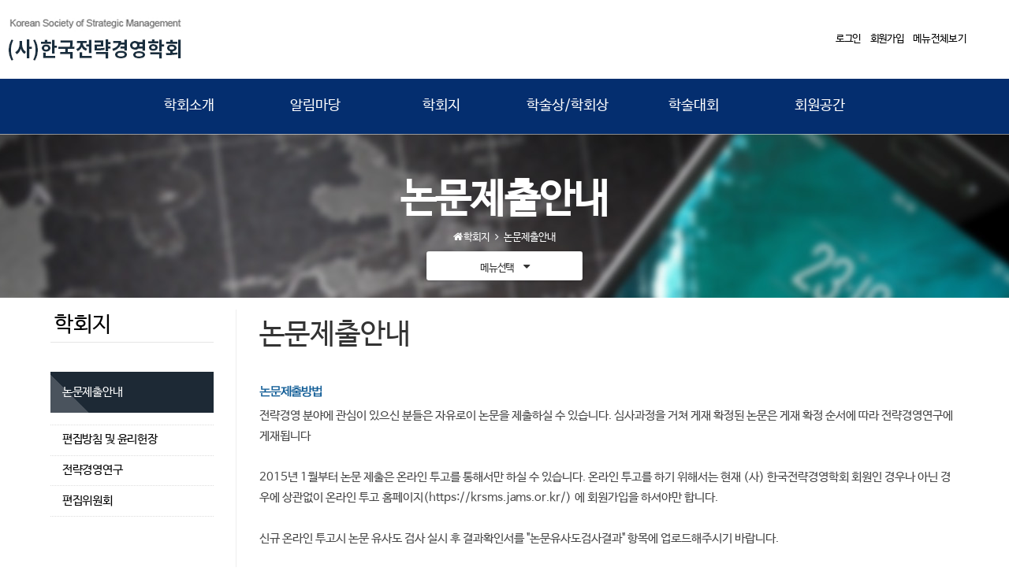

--- FILE ---
content_type: text/html;charset=utf-8
request_url: https://www.krsms.org/V2/html/sub_page.php?page_idx=27
body_size: 54632
content:
<!DOCTYPE html>
<html lang="ko">
<head>
<meta http-equiv="content-type" content="text/html;charset=utf-8"/>
<meta http-equiv="Content-Script-Type" content="text/javascript">
<meta http-equiv="Content-Style-Type" content="text/css">
<meta http-equiv="X-UA-Compatible" content="IE=edge">
<meta name="viewport" content="width=device-width, user-scalable=no, target-densitydpi=device-dpi">
<link href="../data/designImages/" rel="apple-touch-icon" />
<link rel="shortcut icon" href="../data/designImages/" type="image/x-icon">

<title>한국전략경영학회</title>
<meta http-equiv="Cache-Control" content="no-cache"/> 
<meta http-equiv="Expires" content="-1"/> 
<meta http-equiv="Pragma" content="no-cache"/>
<meta name="description" content="한국전략경영학회,경영학회,한국경영,경영">
<meta name="keywords" content="KRSMS">

<!--[if lt IE 9]>
<style>.container-fluid {display:none;}</style>
<p style="font-size:12pt; color:#000000; font-family: 'NanumGothicBold', 'NanumGothic','Dotum'; padding-top:50px; text-align:center"><img src="images/ie8er.jpg"/><br/>죄송합니다. 익스플로러 9버전 이하에서는 이용할 수 없습니다.<br/>사용하고 계신 익스플로러 버전을 업그레이드 하신후 이용해 주시기 바랍니다.<br/><br/><a href='http://browsehappy.com/' target='_new' class='iecheck01' style="font-size:12pt; font-family: 'NanumGothicBold', 'NanumGothic','Dotum'; padding:20px; text-align:center">업그레이드 바로가기</a></p>
<![endif]-->


<!--2016.1.28웹폰트-->
<link rel="stylesheet" type="text/css" href="//api.typolink.co.kr/css?family=RixSGo+L:400|RixSGo+M:400|RixSGo+B:400|RixSGo+EB:400" />


<!--상단인트로 베너-->
<link rel='stylesheet' href='css/new/settings.css' type='text/css' media='all'/>
<link rel='stylesheet' href='css/new/style.css' type='text/css' media='all'/>
<link rel="stylesheet" href="css/calendar_add_poll.css">
<link rel="shortcut icon" href="" />
<link rel="stylesheet" type="text/css" href="css/style.css">
<link rel="stylesheet" type="text/css" href="css/style_main.css">

<!-- 게시판 첨부파일 속성 -->
<script src="js/jquery-1.9.1.min.js"></script>
<script src="js/form_file.js"></script>
<script>
    $(document).ready(function() {
        fileInput();
    });
</script>
<!-- 게시판 첨부파일 속성 -->
		
<script src="js/mobilemenu/main.js"></script>
<script src="js/mobilemenu/modernizr.js"></script>
		
<!-- 메인 제품 슬라이더 -->
<script src="./js/lightslider.js"></script> 
<link rel="stylesheet"  href="./css/item-slider.css"/>

<script>
$(document).ready(function() {
    $('#content-slider').lightSlider({
        item:4,
        loop:false,
        slideMove:4,
        easing: 'cubic-bezier(0.25, 0, 0.25, 1)',
        speed:600,
        responsive : [
            {
                breakpoint:800,
                settings: {
                    item:3,
                    slideMove:3,
                    slideMargin:6,
                  }
            },
            {
                breakpoint:480,
                settings: {
                    item:2,
                    slideMove:2
                  }
            }
        ]
    });  
  });
</script>
<!-- 메인 제품 슬라이더 -->

<!-- istope소스코드 -->
<script type="text/javascript" src="js/istope_main.js"></script>
<script type="text/javascript" src="js/istope.js"></script>
<script type="text/javascript">
	window.onload =(function(){
		//갤러리목록 진열
		$('#imglistBox').isotope({ 
			sortBy : 'original-order',
			itemSeletor: '.element',
			itemPositionDataEnabled  : true
		});


		//갤러리 상세이미지 크기설정 1140 보여주고자 하는 크기에 맞게 설정
		$("#item_img_content img, .resizablebox").each(function() {
			var oImgWidth = $(this).width();
			var oImgHeight = $(this).height();
			var screenw = 1140;
			if(screenw < oImgWidth){
				$(this).css({
					'max-width':screenw+'px',
					'max-height':oImgHeight+'px',
					'width':'100%',
					'height':'auto'
				});
			}else{
				$(this).css({
					'max-width':oImgWidth+'px',
					'max-height':oImgHeight+'px',
					'width':'100%',
					'height':'auto'
				});
			}
		});
	});
</script>
<!-- //istope소스코드 -->


<script src="js/jquery-1.7.1.min.js"></script>


<script type='text/javascript' src='js/new/jquery.themepunch.tools.min.js'></script>
<script type='text/javascript' src='js/new/jquery.themepunch.revolution.min.js'></script>
<script type='text/javascript' src='js/new/bootstrap.min.js'></script>
<script type='text/javascript' src='js/new/jquery.appear.js'></script>
<script type='text/javascript' src='js/new/plugins.js'></script>
<script type='text/javascript' src='js/new/main.js'></script>
<script type='text/javascript' src='js/new/owl.carousel.min.js'></script>
<script type='text/javascript' src='js/new/jquery.isotope.min.js'></script>


<script type="text/javascript" language="javascript" src="../cheditor/cheditor.js"></script>
<script type="text/javascript" language="javascript" src="../lib/flash.js"></script>


<LINK REL="stylesheet" HREF="../lib/Esens_button_style.css" TYPE="TEXT/CSS">

<!--회사전경스크립트, css -->
<link rel="stylesheet" href="css/galleria.classic.css">
<script src="../lib/galleria-1.4.2.min.js"></script>

<!-- 이미지 레이어 새창 -->
<script type="text/javascript" src="../lib/jquery.lightbox.js"></script>

<script type="text/javascript">
	function lightboxLoad(){
		jQuery(function() {
			jQuery("a[rel=lightbox]").slightbox();
		});
	}
	lightboxLoad();
</script>
<script type="text/javascript" src="../lib/rolling.js"></script>
<script type="text/javascript">
function capsLock(e){
  var keyCode = 0;
  var shiftKey=false;
  keyCode=e.keyCode;
  shiftKey=e.shiftKey;
  if (((keyCode >= 65 && keyCode <= 90)&& !shiftKey)||((keyCode >= 97 && keyCode <= 122)&& shiftKey))
  {
    alert("CapsLock이 켜져 있습니다");
    return;
  }
}
</script>

<iframe src='' name='hidden_target' style="display:none"></iframe>
<div id="viewImage"></div>
<!-- //이미지 레이어 새창 -->
<!-- 게시판 분류 셀렉트 -->
<script type="text/javascript" src="js/boardmenu.js"></script>

<!-- 상태바 출력 -->
<script language="JavaScript">
<!--
window.status='KRSMS';
//-->
</script>

<script language='javascript'>
//사업자 확인
function onopen(wrkr_no)
{
	var url = "http://www.ftc.go.kr/info/bizinfo/communicationViewPopup.jsp?wrkr_no="+wrkr_no;
	window.open(url, "communicationViewPopup", "width=750, height=500;");
}
//-->
</script>

<script language="JavaScript">
	function bluring(){
	if(event.srcElement.tagName=="A"||event.srcElement.tagName=="IMG") document.body.focus();
	}
	document.onfocusin=bluring;
</script>
<script language="JavaScript">
	<!--
	function na_open_window(name, url, left, top, width, height, toolbar, menubar, statusbar, scrollbar, resizable)
	{
	  toolbar_str = toolbar ? 'yes' : 'no';
	  menubar_str = menubar ? 'yes' : 'no';
	  statusbar_str = statusbar ? 'yes' : 'no';
	  scrollbar_str = scrollbar ? 'yes' : 'no';
	  resizable_str = resizable ? 'yes' : 'no';
	  window.open(url, name, 'left='+left+',top='+top+',width='+width+',height='+height+',toolbar='+toolbar_str+',menubar='+menubar_str+',status='+statusbar_str+',scrollbars='+scrollbar_str+',resizable='+resizable_str);
	}

	// -->
</script>
<script language="JavaScript">
	<!--
	function na_restore_img_src(name, nsdoc)
	{
	  var img = eval((navigator.appName.indexOf('Netscape', 0) != -1) ? nsdoc+'.'+name : 'document.all.'+name);
	  if (name == '')
		return;
	  if (img && img.altsrc) {
		img.src    = img.altsrc;
		img.altsrc = null;
	  } 
	}

	function na_preload_img()
	{ 
	  var img_list = na_preload_img.arguments;
	  if (document.preloadlist == null) 
		document.preloadlist = new Array();
	  var top = document.preloadlist.length;
	  for (var i=0; i < img_list.length; i++) {
		document.preloadlist[top+i]     = new Image;
		document.preloadlist[top+i].src = img_list[i+1];
	  } 
	}

	function na_change_img_src(name, nsdoc, rpath, preload)
	{ 
	  var img = eval((navigator.appName.indexOf('Netscape', 0) != -1) ? nsdoc+'.'+name : 'document.all.'+name);
	  if (name == '')
		return;
	  if (img) {
		img.altsrc = img.src;
		img.src    = rpath;
	  } 
	}

	function brandChange(value) {
		location.href="brand_list.php?search_order="+value;
	}

	// -->
</script>

<!--폰트축소 및 확대-->
<script language='javascript'>
	// 폰트사이즈 조정
	var fontObj ;
	var nowFontSz = 11 ; // 위의 CSS prtArt와 같은 사이즈로...
	function fontSz(){
		if (document.getElementById) fontObj = document.getElementById("fontSzArea").style ;
		else if (document.all) fontObj = document.all("fontSzArea").style ;
		
		if (arguments[0] == "-"){
			if (nowFontSz <= 9) return ;
			fontObj.fontSize = (nowFontSz-1) + "pt" ;
			nowFontSz = eval(nowFontSz-1) ;
		}else if (arguments[0] == "+"){
			if (nowFontSz >= 14) return ;
			fontObj.fontSize = (nowFontSz+1) + "pt" ;
			nowFontSz = eval(nowFontSz+1) ;
		}
	}
	
	// 프린트
	function pagePrint() {
		window.open("./bbs_print.php?board_data=&search_items=", "_Print","scrollbars=yes, width=710, height=600, left=0, top=0");
	}
	
	//-->
</script>
<!--폰트축소 및 확대-->


<!-- form관련 css-->
<link rel="stylesheet" type="text/css" media="all" href="css/joinform_layout.css" media="screen and (max-width:980px)">
<link rel="stylesheet" type="text/css" media="all" href="css/joinform_style.css"> 
<!-- //form css-->


	<!-- 모달팡업창 -->
	<script src="js/modal_js/jquery.rimodal.js"></script>
	<link rel="stylesheet" href="css/modal_css/jquery.rimodal.css">

	<!--모달팝업창-->
	<script>
		$(document).riModal({delegate:'.modal'});
		var logElement = $('#Log').get(0);
		function logFiring(text, props) {
			return function(event) {
				if (props && event.data) {
					console.log('event.data =', event);
				}
				logElement.innerHTML += 'Fired `' + text + '` event<br>';
			};
		}
		var example4 = new $.RiModal({
			text: '',
			ajax: function() {
				return 'index.php';
			},
			width: 300,
			height: 200,
			cover: false,
			draggable: true,
			destroy_on_close: false
		});
		example4
		.on('Init', logFiring('Init'))
		.on('Rendered', logFiring('Rendered'))
		.on('Calculated', logFiring('Calculated', ['size']))
		.on('Opening', logFiring('Opening'))
		.on('Opened', logFiring('Opened'))
		.on('Loading', logFiring('Loading'))
		.on('Loaded', logFiring('Loaded'))
		.on('Dragging', logFiring('Dragging', ['mousedown']))
		.on('Dragged', logFiring('Dragged', ['mouseup']))
		.on('Resizing', logFiring('Resizing', ['size']))
		.on('Resized', logFiring('Resized', ['size']))
		.on('Closing', logFiring('Closing'))
		.on('Closed', logFiring('Closed'))
		;
		$('#TextExample').on('click', function(evt) {
			evt.preventDefault();
			example4.open();
		});

		//전화번호 입력시 자리수에 맞게 자동 넘김
		var phone_field_length=0;
		function TabNext(obj,event,len,next_field) {
			if (event == "down") {
				phone_field_length=obj.value.length;
				}
			else if (event == "up") {
				if (obj.value.length != phone_field_length) {
				phone_field_length=obj.value.length;
					if (phone_field_length == len) {
						next_field.focus();
					}
				}
			}
		}
	</script>
	<!--모달팝업창 End-->


<!--위로가기 버튼 생성-->
<script type="text/javascript">
	$(function() {
		$(window).scroll(function(){
			var scrolltop=$(this).scrollTop();		
			if(scrolltop>=200){		
				$("#elevator_item").show();
			}else{
				$("#elevator_item").hide();
			}
		});		
		$("#elevator").click(function(){
			$("html,body").animate({scrollTop: 0}, 500);	
		});		
		$(".qr").hover(function(){
			$(".qr-popup").show();
		},function(){
			$(".qr-popup").hide();
		});	
	});
  </script>

<!-- 레이어 팝업 쿠키 저장시 사용 -->
<script language="javascript" src="../lib/popup.js"></script>
	
<div id="elevator_item"> 
<a id="elevator" onclick="return false;" title="Back To Top"></a> 
</div>

</head>
<body>
<div class='container-fluid'> 
<div class="site-wrapper" id="box_wrapper">
	<!--상단로고, 가이드메뉴-->
	
<style>
#toggle_menu{
	position:fixed;
	top:6px;            
	right:48%;
	width:0;
	height:0;
	line-height: 50px;
	cursor:pointer;
	z-index:9999;
	visibility:visible;
	background-color:#000000;
	border-right: 55px solid #393939;
	border-bottom: 55px solid rgba(0,0,0,0.1);

}

#toggle_menu.sticked{
	top:5px;right:10px;
	background-color:#393939;/*************PC 토글메뉴 버튼상단 색상 스크롤했을때 ******************/
}
#toggle_menu.sticked.header-hidden{
	background-color:#393939;/*************PC 토글메뉴 버튼상단 색상 스크롤하고 클릭 했을때 ******************/
}
#toggle_menu:hover{
	background-color:#000000;/*************PC 토글메뉴 버튼상단 색상******************/
}
#toggle_menu span,#toggle_menu span:before,#toggle_menu span:after{
	display:block;
	width:20px;
	height:2px;
	position:absolute;
	background-color:#ffffff;/*************PC 토글메뉴 삼디다스 줄무늬 색상******************/
	content:'';
	left:0;
}
#toggle_menu span{
	left:18px;
	top:50%;
	margin-top:27px;
}
#toggle_menu span:before{
	top:-4px;
}
#toggle_menu span:after{
	top:4px;
}

.text-sm-right{             
	text-align:right;
	margin-right:0;
	line-height:40px;
	font-size:10pt;
	color:#fff;
	letter-spacing: -1pt;/****************PC용 상단 가이드 메뉴 우측 여백******************/
}
.text-sm-right_font{
	font-size:10pt;
	color:#000000;
}
	.text-sm-right_font:hover{color:#6A9BEA;}
	a.text-sm-right_font {color:#000000;}
	a.text-sm-right_font a:link {color:#000000;}
	a.text-sm-right_font a:visited {color:#000000;}

.text-sm-right_diver { padding-right:10px; }

.esens_topline { 
	padding-right:3em;
}



@media (min-width: 768px) {
	.text-md-right{
		text-align:right;
	}
}

@media (min-width:1022px) and (max-width:4000px){
	#toggle_menu {display:none;}
}

@media (max-width: 1022px) {
	.esens_topline { 
		width:100%;
		height:30px;
		padding-top:0px;
		padding-bottom:10px;
		padding-right:0;
		border-top: 1px solid rgba(0,0,0,0.1);
		text-align:center;
	}

	#toggle_menu{
		right:10px;
		top:6px;
	}



	#toggle_menu.mobile-active:after{
		position:absolute;
		line-height:24px;
		top:14px;
		left:13px;
		text-align:center;
		font-family: "FontAwesome" !important;
		content:"\f00d";  /************Mobile 토글메뉴2******************/
		font-size:40px;
		color:#ffffff;			/* Mobile 메뉴닫기 X 표기색상*/
		background-color:#393939 !important;
	}

	.nav-justified>li>a{
		text-align:left;
	}
	}

	@media (max-width:480px) {

	.text-sm-right{
		text-align:center;
		margin:0;font-size:8pt;
	}
}

@media (max-width: 767px) {
	.col-sm-6 {display:none;}
	.esens_topline { 
		width:100%;
		height:30px;
		padding-top:0px;
		padding-bottom:10px;
		padding-right:0;
		border-top: 1px solid rgba(0,0,0,0.1);
		text-align:center;
	}
	.text-sm-right{
		text-align:center;
	}
}

/**모바일 검색영역**/
.overlay {
  display: block !important;
  -webkit-box-sizing: border-box;
  -moz-box-sizing: border-box;
  box-sizing: border-box;
  position: fixed;
  padding:40px 20px;  
  left: 50%;
  top: 0;  
  transform: translate(-50%, 0);
  width: 100%;  
  min-height: 80px;  
  max-height: calc(98% - 60px);
  z-index: 999999999;
  overflow: auto;
  overflow-x: hidden;
  -webkit-overflow-scrolling: touch;
  background-color: #ffffff;  

}
.overlay-close {
  cursor: pointer;
  position: absolute;
  top: 26px;
  right: 10px;
  min-width: 40px;
  text-align: center;  
  border: 0;
  background:#6A9BEA;
  color: #fff;  
  padding: 12px 15px;  
  border-radius: 8px;
  
  line-height:30px; 
  font-size:30pt
}
button.overlay-close:hover {
  border: 0px solid #b2b2b2;
  background:#5585D2;
}
.overlay-backdrop {
  position: fixed;
  top: 0;
  right: 0;
  bottom: 0;
  left: 0;
  z-index: 900;
  background-color: #000000;
  opacity: 0.8;
  -ms-filter: "progid:DXImageTransform.Microsoft.Alpha(Opacity=80)";
}

/**모바일 검색영역 End**/
.headtop_bgborder {
	border-right: 30px solid #0094F3;
	border-bottom: 30px solid #0071EE;
}
</style>
	<section id="topline" class="table_section" style='background:#ffffff;'>
		<div class="container">
			<div class="row">
				<div class="col-sm-6">

					<!--pc로고--><div class="menupc_nonemenu"><style>
.logo-toptel {
	line-height:2em;
	font-size:23pt; 
	letter-spacing: -1px;
	color:#777777;
	font-family:'Lobster', 'Open Sans Condensed', 'RixSGo M', 'NanumBarunGothic', "Dotum", 'Gulim', sans-serif; 
}

.logo-toptel-hyphen {
	vertical-align:20%;
	padding:0 4px;
	font-size:8pt;
	color:#777777;
	letter-spacing: -1px;
}
</style>
<div class="esensbox-wrapper">
	<article class="esensbox-grid-box14"><a href='index.php'><img src='../data/designImages/TITLE_LOGO_1583153423.png' border='0' align='absmiddle' title='(사)한국전략경영학회' class='header-logo-img' style='padding-top:5px;'></a></article>
	</div>
</div>

					<!--모바일로고--><div class="menumobile_nonemenu" style='width:100%;'><style>
@media (min-width:1px) and (max-width:300px){
img.title_logo2 {  max-width: 50%;}
}
</style>
<a href='index.php'><img src='../data/designImages/TITLE_M_LOGO_1583154189.png' border='0' title='(사)한국전략경영학회' style='padding:0px 0 0 0;' class='logoM'></a></div>


				</div>
				<div class="col-sm-6 esens_topline">
					<p class="text-sm-right">
																				<a href="login.php"><span class='text-sm-right_font'>로그인</span></a><span class='text-sm-right_diver'></span>
					
										<a href="join.php"><span class='text-sm-right_font'>회원가입</span></a><span class='text-sm-right_diver'></span>
															<a href="sitemap.php" style='letter-spacing: -0.5pt;'><span class='text-sm-right_font'>메뉴전체보기</span></a><span class='text-sm-right_diver'></span>
															</p>
				</div>
			</div>
		</div>
	</section>
	<!--상단메뉴, 로테이트베너-->
		<!--상단메뉴-->
	<header id="header" class="gradient" style='border-top: 0 solid rgba(0,0,0,0.04);'>
		<div class="container">
			<div class="row">
				<div class="col-sm-12" id="navigation-menu"> 
					
					<nav id="mainmenu_wrapper">

						<ul class="nav sf-menu">
							<style>
 
.header_box { padding: 0 30px 70px; background: #042e6f;} 
.header_box h1 { position: absolute; left:30px; top: 0; z-index: 31;}
.header_box > ul { display: flex; position: absolute; right: 30px; top: 0; z-index: 30; width: 170px; background: #f2f2f2;}
.header_box > ul li { flex: 1; padding: 0 0 0 18px; line-height: 70px; }
.header_box > ul li a:before { content: ""; display: inline-block; width:23px; height:23px; vertical-align: middle;}
.header_box > ul li:first-child a:before { background-position: 0 0;}
.header_box > ul li:last-child a:before { background-position:-23px 0;}
.header_box #lnb { position: absolute; left: 0; top: 0; z-index: 30; padding: 0; width: 100%; box-sizing: border-box;}
.header_box #lnb nav { position: relative; z-index: 30; border-bottom: 1px solid rgba(255,255,255,.5); text-align: center; font-size: 0; width:100%;}
.header_box #lnb nav > ul { display: inline-block; overflow: hidden; height:70px; transition: all 0.5s;}
.header_box #lnb nav > ul:hover { overflow: visible;}
.header_box #lnb nav + div { position: absolute; left: 0; top: 0; z-index: 29; padding: 0; width: 100%; height:0; background: #042e6f; opacity: 0; transition: all .5s; box-sizing: border-box; background-clip: content-box;}
.header_box #lnb nav:hover + div { height: 370px; opacity: 1;}
.header_box #lnb nav > ul > li { display: inline-block; position: relative;}
.header_box #lnb nav > ul > li > a { display: block; position: relative; width: 160px; height: 69px; font-size: 18px; color:#fff; line-height: 69px;}
.header_box #lnb nav > ul > li > a:after { content: ""; position: absolute; left:50%; bottom: -1px; width:0; height: 2px; background: #fff; transition: all 0.5s;}
.header_box #lnb nav > ul > li:hover > a:after  { left: 0; width: 100%;}

.header_box #lnb nav > ul ul { position: absolute; width: 100%; height: 230px; padding: 22px 0 0; text-align: center; opacity:0; transition: all 0.5s;}
.header_box #lnb nav > ul:hover ul { opacity: 1;}

.header_box #lnb nav > ul ul li { line-height: 39px;}
.header_box #lnb nav > ul ul a { position: relative;font-size: 14px; color:#fff; transition: all 0.5s;}
.header_box #lnb nav > ul ul a:hover { color:#2acef1; }


.header_box #lnb nav > ul ul  .trans{position:absolute; background: #2acef1; width:0; height:1px; left:50%; transition:all 0.5s;}
.header_box #lnb nav > ul ul :hover .trans{left:0;width: 100%;}
 
 .header_box_mo{display:none;}
@media (max-width: 1022px) {

	.header_box { display:none;}  
	.header_box_mo{display:block;}
 
 
#cd-lateral-nav .sub-menu {
  padding: 0 10px 20px 15px;
  display: none;
  font-size:10pt;
}
}
</style>
	<div class="header_box">  
		<div id="lnb">
			<nav>
				<ul> 
		
				<li><a href="sub_page.php?page_idx=2">학회소개</a>
					<ul>
							<li><a href="sub_page.php?page_idx=2">학회장 인사말</a><div class="trans "></div></li>
								<li><a href="sub_page.php?page_idx=7">학회소개</a><div class="trans "></div></li>
								<li><a href="sub_page.php?page_idx=8">학회조직도</a><div class="trans "></div></li>
								<li><a href="sub_page.php?page_idx=83">학회정관</a><div class="trans "></div></li>
								</ul>
				</li> 
		
				<li><a href="bbs_list.php?unsingcode1=1185858029&unsingcode2=1185859233&code=news">알림마당</a>
					<ul>
							<li><a href="bbs_list.php?unsingcode1=1185858029&unsingcode2=1185859233&code=news">공지사항</a><div class="trans "></div></li>
								<li><a href="bbs_list.php?unsingcode1=1185858029&unsingcode2=1186670106&code=news01">행사안내</a><div class="trans "></div></li>
								<li><a href="bbs_list.php?unsingcode1=1185858029&unsingcode2=1185859261&code=news02">연간일정</a><div class="trans "></div></li>
								<li><a href="bbs_list.php?unsingcode1=1185858029&unsingcode2=1582977200&code=news04">뉴스레터</a><div class="trans "></div></li>
								<li><a href="bbs_list.php?unsingcode1=1185858029&unsingcode2=1582977213&code=news03">회원동정</a><div class="trans "></div></li>
								</ul>
				</li> 
		
				<li><a href="sub_page.php?page_idx=27">학회지</a>
					<ul>
							<li><a href="sub_page.php?page_idx=27">논문제출안내</a><div class="trans "></div></li>
								<li><a href="sub_page.php?page_idx=26">편집방침 및 윤리헌장</a><div class="trans "></div></li>
								<li><a href="bbs_list.php?unsingcode1=1185858122&unsingcode2=1186669784&code=society02">전략경영연구</a><div class="trans "></div></li>
								<li><a href="sub_page.php?page_idx=77">편집위원회</a><div class="trans "></div></li>
								</ul>
				</li> 
		
				<li><a href="sub_page.php?page_idx=92">학술상/학회상</a>
					<ul>
							<li><a href="sub_page.php?page_idx=92">학술상</a><div class="trans "></div></li>
								<li><a href="sub_page.php?page_idx=94">학회상</a><div class="trans "></div></li>
								</ul>
				</li> 
		
				<li><a href="bbs_list.php?unsingcode1=1185858077&unsingcode2=1185859269&code=contest">학술대회</a>
					<ul>
							<li><a href="bbs_list.php?unsingcode1=1185858077&unsingcode2=1185859269&code=contest">국내학술대회</a><div class="trans "></div></li>
								<li><a href="bbs_list.php?unsingcode1=1185858077&unsingcode2=1185859280&code=contest01">국제학술대회</a><div class="trans "></div></li>
								</ul>
				</li> 
		
				<li><a href="sub_page.php?page_idx=88">회원공간</a>
					<ul>
							<li><a href="sub_page.php?page_idx=88">회원가입안내</a><div class="trans "></div></li>
								<li><a href="bbs_list.php?unsingcode1=1185858166&unsingcode2=1185859331&code=join01">Q&A게시판</a><div class="trans "></div></li>
								</ul>
				</li> 
		

				</ul>
			</nav>
			<div></div>
		</div> 
	</div>


<div class="header_box_mo"> 
	<nav id="cd-lateral-nav">
		<ul class="cd-navigation">
					<li class="item-has-children"><a href="#">학회소개</a>
				<ul class="sub-menu">
							<li><a href="sub_page.php?page_idx=2">학회장 인사말</a></li>
								<li><a href="sub_page.php?page_idx=7">학회소개</a></li>
								<li><a href="sub_page.php?page_idx=8">학회조직도</a></li>
								<li><a href="sub_page.php?page_idx=83">학회정관</a></li>
						</ul>
		</li>
	 			<li class="item-has-children"><a href="#">알림마당</a>
				<ul class="sub-menu">
							<li><a href="bbs_list.php?unsingcode1=1185858029&unsingcode2=1185859233&code=news">공지사항</a></li>
								<li><a href="bbs_list.php?unsingcode1=1185858029&unsingcode2=1186670106&code=news01">행사안내</a></li>
								<li><a href="bbs_list.php?unsingcode1=1185858029&unsingcode2=1185859261&code=news02">연간일정</a></li>
								<li><a href="bbs_list.php?unsingcode1=1185858029&unsingcode2=1582977200&code=news04">뉴스레터</a></li>
								<li><a href="bbs_list.php?unsingcode1=1185858029&unsingcode2=1582977213&code=news03">회원동정</a></li>
						</ul>
		</li>
	 			<li class="item-has-children"><a href="#">학회지</a>
				<ul class="sub-menu">
							<li><a href="sub_page.php?page_idx=27">논문제출안내</a></li>
								<li><a href="sub_page.php?page_idx=26">편집방침 및 윤리헌장</a></li>
								<li><a href="bbs_list.php?unsingcode1=1185858122&unsingcode2=1186669784&code=society02">전략경영연구</a></li>
								<li><a href="sub_page.php?page_idx=77">편집위원회</a></li>
						</ul>
		</li>
	 			<li class="item-has-children"><a href="#">학술상/학회상</a>
				<ul class="sub-menu">
							<li><a href="sub_page.php?page_idx=92">학술상</a></li>
								<li><a href="sub_page.php?page_idx=94">학회상</a></li>
						</ul>
		</li>
	 			<li class="item-has-children"><a href="#">학술대회</a>
				<ul class="sub-menu">
							<li><a href="bbs_list.php?unsingcode1=1185858077&unsingcode2=1185859269&code=contest">국내학술대회</a></li>
								<li><a href="bbs_list.php?unsingcode1=1185858077&unsingcode2=1185859280&code=contest01">국제학술대회</a></li>
						</ul>
		</li>
	 			<li class="item-has-children"><a href="#">회원공간</a>
				<ul class="sub-menu">
							<li><a href="sub_page.php?page_idx=88">회원가입안내</a></li>
								<li><a href="bbs_list.php?unsingcode1=1185858166&unsingcode2=1185859331&code=join01">Q&A게시판</a></li>
						</ul>
		</li>
	 	</ul>
</nav>
</div>						</ul> 

					</nav>

				</div><!--col-sm-12-->
			</div><!--row-->
		</div><!--container-->
	</header>
	 
	<span id="toggle_menu"><span></span></span> 
	<!--상단메뉴End-->
	
	<!--메인인트로 베너 시작-->
		<!--메인인트로 베너 End-->

	<!--상단배경 비쥬얼이미지/ 현재위치 -->
	
<style>
.bg-page-background{/*비주얼이미지 배경이미지*/
}

.breadcrumb{
	margin:5px 0;
	padding:0;
	background-color:transparent;
	border-radius:0;
	font-weight:400;
	text-transform:uppercase;
	color:#ffffff;/*서브 현재위치 폰트 색상*/
	font-size: 10pt; 
	letter-spacing: -1px 
}
.breadcrumb>.active{
	color:inherit;
	opacity:0.9;
}
.breadcrumb>li+li:before{
	color:inherit;
	padding:0 13px;
}
.breadcrumb-box { 
	display:block;
	width:100%;
	overflow:hidden;
	margin:0 auto;
}
.breadcrumb-boxsize {
	padding-top:3em;
	padding-bottom:3em;
	height:120px;
}

#breadcrumbs h1{
	display:inline;
	font-size:60px;
	font-weight: 300;  
	letter-spacing: -1px;
	line-height:18px;
	font-family: 'Open Sans Condensed', 'RixSGo M', 'NanumBarunGothic', 'NanumBarunGothicBold', "Dotum", 'Gulim', sans-serif; 
	/************서브페이지 상단 제목 타이틀*************/
}

#breadcrumbs h2{
	display:inline;
	font-size:50px;
	color:#ffffff;/*서브페이지 상단 제목 타이틀 폰트 색상*/
	font-weight: 700;  
	letter-spacing: -1px;
	line-height:70px;
	font-family: 'Open Sans Condensed', 'RixSGo M', 'NanumBarunGothic', 'NanumBarunGothicBold', "Dotum", 'Gulim', sans-serif; 
}

@media (max-width: 767px) {
	#breadcrumbs h2{/************서브페이지 상단 제목 타이틀 모바일*************/
		font-size:40px;
		color:#ffffff;/*서브페이지 상단 제목 타이틀 폰트 색상*/
	}

	.breadcrumb{
		color:#ffffff;/*서브 현재위치 폰트 색상*/
	}
	.breadcrumb-boxsize {
		padding-top:0;
		padding-bottom:5em;
		height:120px;
	}
}
</style>
<section id="breadcrumbs" class="noneboarddisplay grey_section bg_image bg-page-background" style="background-image:url(../data/designImages/PAGEIMG_15784715101185858122.jpg)!important;">
	<div class="breadcrumb-boxsize" style='width:100%; text-align:center;'>
		<div class="row">
			<div class="col-sm-12 text-center">
				<h2>논문제출안내</h2>
				<div class='breadcrumb-box'><ol class="breadcrumb"><li>
								<i class='fa-home'></i> 학회지 <i class='fa-angle-right' style='padding:0 5px;'></i>  논문제출안내								</ol>
				</div>
			</div>
			<div style='width:100%;'>
				<!--셀렉트메뉴-->
<div class='btncenter_container4M'>
	<div id='cssmenu2' style="z-index:2">
		<ul>
		   <li class='active has-sub'>
			  <ul>
				 <li class='has-sub'><a>메뉴선택 <i class='fa-sort-down' style='padding-left:10px;font-size:11pt;vertical-align:25%;'></i></a>
					<ul>
										  <li><a href="sub_page.php?page_idx=26">편집방침 및 윤리헌장</a></li>
										  <li><a href="bbs_list.php?unsingcode1=1185858122&unsingcode2=1186669784&code=society02">전략경영연구</a></li>
										  <li><a href="sub_page.php?page_idx=77">편집위원회</a></li>
										</ul>
				 </li>
			  </ul>
		   </li>
		</ul>
	</div>
</div>
<!--셀렉트메뉴-->
			</div>
		</div>
	</div>
</section>
<!-- class="main_wave_bar04" -->

<section id="breadcrumbs" class="noneboard grey_section bg_image bg-page-background"style="background-image:url(../data/designImages/PAGEIMG_M_14690886401185858122.jpg)!important;">
	<div class="breadcrumb-boxsize" style='width:100%; text-align:center;'>
		<div class="row">
			<div class="col-sm-12 text-center">
				<h2>논문제출안내</h2>
				<div class='breadcrumb-box'><ol class="breadcrumb"><li>
								<i class='fa-home'></i> 학회지 <i class='fa-angle-right' style='padding:0 5px;'></i>  논문제출안내								</ol></div>
			</div>
			<div style='width:100%;'>
				<!--셀렉트메뉴-->
<div class='btncenter_container4M'>
	<div id='cssmenu2' style="z-index:2">
		<ul>
		   <li class='active has-sub'>
			  <ul>
				 <li class='has-sub'><a>메뉴선택 <i class='fa-sort-down' style='padding-left:10px;font-size:11pt;vertical-align:25%;'></i></a>
					<ul>
										  <li><a href="sub_page.php?page_idx=26">편집방침 및 윤리헌장</a></li>
										  <li><a href="bbs_list.php?unsingcode1=1185858122&unsingcode2=1186669784&code=society02">전략경영연구</a></li>
										  <li><a href="sub_page.php?page_idx=77">편집위원회</a></li>
										</ul>
				 </li>
			  </ul>
		   </li>
		</ul>
	</div>
</div>
<!--셀렉트메뉴-->
			</div>
		</div>
	</div>
</section>
<div class="main_wave_bar03"></div>
		

	<!--컨텐츠 출력1 시작-->
	<section id="blog" class="section">
		<div class="row ">
			<div class="to_animate page_size_wrapper">
				

				<div class="esensbox-wrapper">
					<div class="esensbox-grid-box09" >
						<!--좌측메뉴-->
						
<!--메뉴타이틀이미지-->

<div class='subleftmenu_title_top'>
	<span class='subleftmenu_title_EN'></span>
	<span class='subleftmenu_title_KR'>학회지</span>
</div>



	  
<!--메뉴시작-->
	<div class="subleftmenu_tablebox">
				<ul>
			<li class='subleftmenu_tablebox01'>
				<!--2차메뉴 ON-->				
					<ul class='subleftmenu_tablebox01_on_bg'>
						<li class='subleftmenu_tablebox01_on' onclick="location.href='sub_page.php?page_idx=27'">논문제출안내</li>
					</ul>
									<!--2차메뉴 ON-->
			</li>
		</ul>
				<ul>
			<li class='subleftmenu_tablebox01' onclick="location.href='sub_page.php?page_idx=26'" style='padding:0.5em 1em;'>편집방침 및 윤리헌장</li>
		</ul>
				<ul>
			<li class='subleftmenu_tablebox01' onclick="location.href='bbs_list.php?unsingcode1=1185858122&unsingcode2=1186669784&code=society02'" style='padding:0.5em 1em;'>전략경영연구</li>
		</ul>
				<ul>
			<li class='subleftmenu_tablebox01' onclick="location.href='sub_page.php?page_idx=77'" style='padding:0.5em 1em;'>편집위원회</li>
		</ul>
			</div>
<div class='spaceline01'></div> 					</div>
					<div class="esensbox-grid-box10">

						<!--********************내용영역 출력 시작********************-->
						<!-- 서브페이지 3차 탭메뉴 가져오기 -->
						<!--피씨용 텝메뉴-->


<!--모바일용 텝메뉴-->
						
						
						
						<div class="nine_height">
						<!--div class='space_line'></div-->
												<p class='esensmobilemenu'><p><span style="font-size: 36px">논문제출안내</span></p>
<p>&nbsp;</p>
<table width="100%" cellpadding="0" cellspacing="0" border="0" style="color: #454545; font-family: " malgun="" gothic""="">
   <tbody>
      <tr>
         <td><img src="http://krsms.org/V1/img/s_title00.gif" alt="" style="border-width: medium; border-style: none; border-color: initial" /></td>
         </tr>
      <tr>
         <td>
																전략경영 분야에 관심이 있으신 분들은 자유로이 논문을 제출하실 수 있습니다. 심사과정을 거쳐 게재 확정된 논문은 게재 확정 순서에 따라 전략경영연구에 게재됩니다<br /><br />2015년 1월부터 논문 제출은 온라인 투고를 통해서만 하실 수 있습니다. 온라인 투고를 하기 위해서는 현재 (사) 한국전략경영학회 회원인 경우나 아닌 경우에 상관없이 온라인 투고&nbsp;<a href="https://krsms.jams.or.kr/" style="cursor: pointer; color: #454545; text-decoration-line: none" target="_blank">홈페이지(https://krsms.jams.or.kr/)&nbsp;</a>에 회원가입을 하셔야만 합니다.<br /><br />신규 온라인 투고시 논문 유사도 검사 실시 후 결과확인서를 "논문유사도검사결과" 항목에 업로드해주시기 바랍니다.&nbsp;									
			</td>
         </tr>
      <tr>
         <td height="25">&nbsp;</td>
         </tr>
      <tr>
         <td><img src="http://krsms.org/V1/img/s_title01.gif" alt="" style="border-width: medium; border-style: none; border-color: initial" /></td>
         </tr>
      <tr>
         <td>
            <p>(02841) 서울특별시 동대문구 청량리동 회기로 85 KAIST 서울캠퍼스 2호관 SUPEX경영관 S482호</p>
            </td>
         </tr>
      <tr>
         <td height="5">&nbsp;</td>
         </tr>
      <tr>
         <td valign="top">
            <table width="731" cellpadding="0" cellspacing="0" border="0">
               <tbody>
                  <tr>
                     <td width="10%">&nbsp;</td>
                     <td width="90%">&nbsp;</td>
                     </tr>
                  <tr>
                     <td><img src="http://krsms.org/V1/img/s1_title01-1.gif" alt="" style="border-width: medium; border-style: none; border-color: initial" /></td>
                     <td><span style="font-size: 12px; font-family: &quot;맑은 고딕&quot;, &quot;Malgun Gothic&quot;;">02-958-3588</span></td>
                     </tr>
                  <tr>
                     <td><img src="http://krsms.org/V1/img/s1_title04-2.gif" alt="" style="border-width: medium; border-style: none; border-color: initial" /></td>
                     <td>
                        <span style="font-family: &quot;맑은 고딕&quot;, &quot;malgun gothic&quot;; font-size: 11px;">010-2620-3967</span><span style="font-size: 12px;"></span>
                     </td>
                     </tr>
                  <tr>
                     <td><img src="http://krsms.org/V1/img/s1_title03.gif" alt="" style="border-width: medium; border-style: none; border-color: initial" /></td>
                     <td><span style="font-size: 12px;">office.krsms@gmail.com</span></td>
                     </tr>
                  </tbody>
               </table>
            </td>
         </tr>
      <tr>
         <td height="25">&nbsp;</td>
         </tr>
      <tr>
         <td><img src="http://krsms.org/V1/img/s_title27.png" alt="" style="border-width: medium; border-style: none; border-color: initial" /></td>
         </tr>
      <tr>
         <td height="5">&nbsp;</td>
         </tr>
      <tr>
         <td valign="top">
            <table width="731" cellpadding="0" cellspacing="0" border="0">
               <tbody>
                  <tr>
                     <td width="3%" height="20">1.</td>
                     <td width="97%" height="20">원고의 접수일은 원고가 온라인 시스템에 접수된 날로 한다.</td>
                     </tr>
                  <tr>
                     <td colspan="2" height="10">&nbsp;</td>
                     </tr>
                  <tr>
                     <td height="20">2.</td>
                     <td height="20">원고는 국문, 국한문, 또는 영문으로 쓰여 져야 한다.</td>
                     </tr>
                  <tr>
                     <td colspan="2" height="10">&nbsp;</td>
                     </tr>
                  <tr>
                     <td height="20">3.</td>
                     <td height="20">원고는 반드시 한글 97이상(MS-word 불가, 혹은 MS-word라 할지라도 한글로 수정하여 발송)으로 A4용지에 작성하여야 하며,</td>
                     </tr>
                  <tr>
                     <td colspan="2" height="5">&nbsp;</td>
                     </tr>
                  <tr>
                     <td>&nbsp;</td>
                     <td>양식은 위․아래 20, 왼쪽․오른쪽 15 머리말 20, 꼬리말 15, 줄간격 160, 논문제목 16, 본문글자크기 10, Font 휴먼명조</td>
                     </tr>
                  <tr>
                     <td colspan="2" height="5">&nbsp;</td>
                     </tr>
                  <tr>
                     <td>&nbsp;</td>
                     <td>(본문을 제외한 소제목․저자이름 등은 돋움), 1페이지 분량 37행으로 20매 내외로 한다.</td>
                     </tr>
                  <tr>
                     <td colspan="2" height="5">&nbsp;</td>
                     </tr>
                  <tr>
                     <td>&nbsp;</td>
                     <td>국문초록과 영문초록은 한면 다단을 사용하고, 본문은 두면 다단(너비:76 간격:8)을 사용하여야 한다.</td>
                     </tr>
                  <tr>
                     <td colspan="2" height="10">&nbsp;</td>
                     </tr>
                  <tr>
                     <td height="20">4.</td>
                     <td height="20">게재가 확정되면 집필자는 편집위원회에서 권고하는 형식에 따라 논문을 수정하여 온라인 시스템에 제출하여야 한다.</td>
                     </tr>
                  <tr>
                     <td colspan="2" height="10">&nbsp;</td>
                     </tr>
                  <tr>
                     <td height="20">5.</td>
                     <td height="20">원고의 일반적인 서식은 한국전략경영학회 홈페이지에 업로드된 기본양식에 맞추어 작성토록 한다.</td>
                     </tr>
                  <tr>
                     <td colspan="2" height="10">&nbsp;</td>
                     </tr>
                  <tr>
                     <td valign="top">6.</td>
                     <td>원고 제1면에는 국문으로 원고제목, 투고자의 성명 및 소속기관, 연락주소, 전화번호 및 email 주소 등을 명시하고 원고 매수를 표시한다.</td>
                     </tr>
                  <tr>
                     <td colspan="2" height="10">&nbsp;</td>
                     </tr>
                  <tr>
                     <td height="20" valign="top">7.</td>
                     <td height="20">원고 제2면부터 본문에 들어가기에 앞서 국문초록과 주제어를 기재한다. 또한 원고의 맨 마지막 면에는 영문초록과 Key words, 투고자 성명과 이력의 영문 표기를 병기한다. 초록은 전체 논문의 내용을 전달할 수 있을 만큼 포괄적이어야 하며, 적절한 학문적 표현으로 작성되어야 한다. 국문초록의 길이는 600자~800자(공백 포함), 영문초록의 길이는 200~300단어로 한다. 원고가 영문으로 작성된 경우에는 영문초록과 Key words 및 투고자 성명의 영문표기를 제2면부터 기재하며 국문초록과 주제어를 원고의 맨 마지막 면에 기재한다. 단 저자가 외국인인 경우, 국문초록과 주제어의 기재는 생략할 수 있다.</td>
                     </tr>
                  <tr>
                     <td colspan="2" height="10">&nbsp;</td>
                     </tr>
                  <tr>
                     <td valign="top">8.</td>
                     <td>저자가 2명 이상인 경우 제1저자(주저자) 또는 연결저자를 명시하여 향후 논문에 관한 문의나 조언을 받을 수 있도록 한다.</td>
                     </tr>
                  <tr>
                     <td colspan="2" height="10">&nbsp;</td>
                     </tr>
                  <tr>
                     <td valign="top">9.</td>
                     <td>학술용어는 될 수 있는 한 국문으로 쓰되 번역이 곤란한 경우에 영문으로 쓸 수 있으며 번역된 용어의 이해를 돕기 위하여 영문을 괄호 안에 넣어 덧붙일 수 있다.</td>
                     </tr>
                  <tr>
                     <td colspan="2" height="10">&nbsp;</td>
                     </tr>
                  <tr>
                     <td height="20" valign="top">10.</td>
                     <td height="20">모든 표 및 그림은 선명하게 그리며 해당번호(예: &lt;표 1&gt;, &lt;그림 3&gt;)와 제목 또는 설명을 붙여야 한다(표의 이름은 각 표의 위쪽 가운데에 표기하며 Bold, 그림의 이름은 각 그림의 아래 가운데에 표기하며 Bold).</td>
                     </tr>
                  <tr>
                     <td colspan="2" height="10">&nbsp;</td>
                     </tr>
                  <tr>
                     <td height="20">11.</td>
                     <td height="20">각주(Font 휴먼명조, 크기 8)는 최소화하되 꼭 필요한 경우에만 작성한다.</td>
                     </tr>
                  <tr>
                     <td colspan="2" height="10">&nbsp;</td>
                     </tr>
                  <tr>
                     <td valign="top">12.</td>
                     <td>각주는 어구의 오른편 상단에 일련번호를 붙여 표시하되 그 내용은 각 면 아래 부분에 작성한다.</td>
                     </tr>
                  <tr>
                     <td colspan="2" height="10">&nbsp;</td>
                     </tr>
                  <tr>
                     <td height="20" valign="top">13.</td>
                     <td height="20">참고문헌은 본문의 마지막에 장을 달리하여 기재한다. 참고문헌의 기재순서는 국문문헌, 외국어문헌의 순서로 하며, 국문문헌의 경우 가나다순으로, 영문문헌은 알파벳순으로 기재한다.</td>
                     </tr>
                  <tr>
                     <td colspan="2" height="10">&nbsp;</td>
                     </tr>
                  <tr>
                     <td valign="top">14.</td>
                     <td>본문 중 문헌인용의 경우 이름과 발표년도를 표기한다. 특정 부분을 인용한 경우에는 페이지도 함께 기재한다.</td>
                     </tr>
                  <tr>
                     <td colspan="2" height="5">&nbsp;</td>
                     </tr>
                  <tr>
                     <td>&nbsp;</td>
                     <td>
																																【보기】<br />(권구혁, 신진교, 임성준, 2002) (Markides &amp; Williamson, 1994, p.150)																					
							</td>
                     </tr>
                  <tr>
                     <td colspan="2" height="10">&nbsp;</td>
                     </tr>
                  <tr>
                     <td valign="top">15.</td>
                     <td>참고문헌은 한글 및 영문 표기순으로 정렬한다. 정기간행물의 경우 저자명, 연도, 논문제목, 간행물이름(국내문헌의 경우 휴먼고딕, 외국문헌의 경우 이탤릭체로 표시), 권(호), 페이지 순으로 한다. 정기간행물이 아닌 경우는 저자이름, 연도, 도서이름(국내문헌의 경우 휴먼고딕, 외국문헌의 경우 이탤릭체로 표시), 출판회수(2판 이상), 권(2권 이상), 출판지, 출판사의 순으로 기재한다.</td>
                     </tr>
                  <tr>
                     <td colspan="2" height="5">&nbsp;</td>
                     </tr>
                  <tr>
                     <td>&nbsp;</td>
                     <td>
																																【보기】<br />박경진, 신현한, 장진호(2005), “기업분할과 경영성과,” 전략경영연구, 8(2), 81-104. 손태원(1992), “공정보상에 대한 인식과 태도,” 황일청(편), 한국사회의 불평등과 형평, 서울, 나남, 209-250. 조동성(2006), 21세기를 위한 전략경영, 제4판, 서울경제경영. Baysinger, B.D., R.D. Kosnik, and T.A. Turk (1991), “Effects of Board and Ownership Structure on Corporate R&amp;D Strategy,” Academy of Management Journal, 34(1), 205-214. Bowman, E. and H. Singh (1989), “Overview of Corporate Restructuring: Trends and Consequences,” in M.L. Rock (Ed.), Corporate Restructuring: A Guide to Creating the Premium-valued Company, New York, NY, McGraw-Hill, 8-22. Grant, R.M. 2010. Contemporary Strategy Analysis, 7th edition, Chichester, UK, John Wiley &amp; Sons.																					
							</td>
                     </tr>
                  </tbody>
               </table>
            </td>
         </tr>
      <tr>
         <td height="15">&nbsp;</td>
         </tr>
      <tr>
         <td align="center"><a href="https://krsms.org/V1/study.hwp" target="_blank" style="cursor: pointer; color: #454545; text-decoration-line: none"><img src="http://krsms.org/V1/img/bnt/new_bt.png" alt="" style="border-width: medium; border-style: none; border-color: initial" /></a></td>
         </tr>
      </tbody>
   </table>
</p>
												</div>
						<!--********************내용영역 출력 끝********************-->

					</div><!--esensbox-grid-box10-->
				</div><!--esensbox-wrapper-->


			</div><!--to_animate-->
		</div><!--row-->
	</section>
	<!--컨텐츠 출력2 End-->


	<div class='spacelin10'></div>

</div><!--site-wrapper End-->

	<!--하단-->
	<footer class="footer-container">


	<section id="contact" class="section vc_custom_1420745234151"> 
		<div class="" data-animation="fadeIn" style='width:90%; margin:0 auto; padding:20px 0;'> 
			<style>/*하단바로가기 배너링크*/
.mainitem_list_ul_banner_footer ul{
	list-style: none outside none;
	padding-left: 0;
	margin: 0;
}
.mainitem_list_banner_footer .mainitem_list_ul_banner_footer{
	margin-top: 1em;
	margin-bottom: 1px;
}
.content-slider1_footer li{
	text-align:center;
	line-height:18px;
}

.mainitem_list_banner_footer{
	width: 1140px; margin: 0 auto;
} 
.esensbox-col5-5-imgbox_banner_footer {
	background:#fff;
	margin-bottom:1px;
	font-size:10pt;
	font-family: 'RixSGo B','NanumBarunGothicBold', 'NanumBarunGothic', "Dotum", 'Gulim', sans-serif;
	line-height:50px;
	letter-spacing: -0.1em; 
	border-radius:0px;
	width: 150px;
	height: auto;
	min-height: 50px;
	max-height: 70px;
	padding-top:0.1em;
	border: 1px solid rgba(0, 0, 0, 0.1);
}

.esensbox-col5-5-imgbox_banner_footer:hover {
	background:#fff;
	opacity: none;
	border-radius:0px;
	border: 1px solid rgba(0, 0, 0, 0.5);

}

.main-goodsImagesT_resize_banner_footer img {
	width:150px;
	max-height:70px;
	transition: all 0.4s ease-in-out 0s;
}

.main-goodsImagesT_resize_banner_footer img:hover { 
    transform: scale(1, 1);
    transition: all 0.2s ease-in-out 0s;
}

.main-goodsImages_font_banner_footer {
	letter-spacing: -1px;
	color:#777;
	font-size: 11pt; 
}
.esensbox-col5-5-imgbox_banner_footer:hover .main-goodsImages_font_banner_footer { color:#000; }

.item_list_banner_footer h6 {
    font-size: 24pt;
    font-family: 'Open Sans Condensed', 'RixSGo M', 'NanumBarunGothic', 'NanumBarunGothicBold', "Dotum", 'Gulim', sans-serif;
    margin-bottom: 1px;
    color: #333;
    text-transform: uppercase;
    text-shadow: none;
    letter-spacing: -1px;
}
@media screen and (max-width: 1159px) {
	.mainitem_list_banner_footer{
		width: 100%;
		padding-top:3em;
	} 
}

@media screen and (max-width: 1024px) {
	.main-goodsImages_font_banner_footer {
		font-size: 9pt;  
	}
	.mainitem_list_banner_footer .mainitem_list_ul_banner_footer{
		margin-bottom: 10px;
		margin-top: 1em;
		line-height:16px;
	}
.esensbox-col5-5-imgbox_banner_footer img{
	margin-bottom:5px;
}
}

@media screen and (max-width: 990px) {
	.esensbox-col5-5-imgbox_banner_footer {
		max-width:95%;
		height: auto;
	}

	.main-goodsImagesT_resize_banner_footer img {
		max-width:100%; height:auto;
	}
}
@media screen and (max-width: 580px) {
	.esensbox-col5-5-imgbox_banner_footer {
		max-width:95%;
		height: auto;
	}

	.main-goodsImagesT_resize_banner_footer img {
		max-width:100%; height:auto;
	}
}
</style>


<!-- 메인 제품 슬라이더 -->
<script src="./js/lightslider.js"></script> 
<link rel="stylesheet"  href="./css/item-slider.css"/>
<script>
$(document).ready(function() {
    $('#content-slider_footer').lightSlider({
        item:7,// 화면에 나오는 갯수 설정
        loop:false,
        slideMove:3, // 한번에 건너띄는 갯수
        easing: 'cubic-bezier(0.25, 0, 0.25, 1)',
        speed:600,
		pause: 2000,// 머무는시간
		controls: true,// 좌우화살표
		pager: false,// 둥근버튼 컨트롤 if true
        responsive : [
            {
                breakpoint:1160, // 해상도별 사이즈 설정 -pc.노트북.대형테블릿
                settings: {
                    item:6,
                    slideMove:3,
                    slideMargin:6,
                  }
            },
            {
                breakpoint:1024,// 해상도별 사이즈 설정 -테블릿
                settings: {
                    item:5,
                    slideMove:2
                  }
            },
            {
                breakpoint:580,// 해상도별 사이즈 설정 -모바일
                settings: {
                    item:3,
                    slideMove:2
                  }
            }
        ]
    });  
  });
</script>
<div class="mainitem_list_banner_footer">
	<div class="mainitem_list_ul_banner_footer">
		<ul id="content-slider_footer" class="content-slider_footer">
					 
					<li class="content-slider-li_footer">
					<div class='esensbox-col5-5-imgbox_banner_footer main-goodsImagesT_resize_banner_footer'><a href='https://www.hometax.go.kr/websquare/websquare.wq?w2xPath=/ui/pp/index_pp.xml&tmIdx=05&tm2lIdx=0506000000&tm3lIdx=0506090000' target='_blank'><img src='../data/designImages/1625468914&&COLLECTION.jpg' border='0' class='main-goodsImagesT_resize_banner'></a></div>
					</li>
						</ul>
	</div>

</div>
		</div> 
	</section>


 


	<section id="copyright" class="grey_section bg_image" style="background-image:url( ../data/designImages/footerbg_img_1735935107.php);">
		<div class="row bottom_width">
			<div class="col-sm-12 text-center  f_copy2" style='width:100%; padding-top: 2em; margin:0 auto;'>
				<span class='topguidemenu'>
											<a href="agreement.php" style='display: inline-block;'>이용약관</a><span class='text-sm-footer-line'>｜</span>												<a href="memberinfoadmin.php" style='display: inline-block;'>개인정보보호정책</a><span class='text-sm-footer-line'>｜</span>												<a href="mail_to_admin.php" style='display: inline-block;'>문의메일</a><span class='text-sm-footer-line'>｜</span>												<a href="sitemap.php" style='display: inline-block;'>메뉴전체보기</a>										</span>
				<!--하단 SNS 영역-->
				<div class="widget meta-social" style='float:right;'>
					<ul class="inline">
															</ul>
				</div>
			<!--//하단 SNS End-->
			
			</div>
		</div> 
		<div class="row bottom_width">
			<div class="col-sm-12 text-center  f_copy2" style='margin:0 auto; width:100%; padding: 1em 0; border-top: 1px solid rgba(255,255,255,0.1);'>

				<!--하단 사업자 정보-->
				
				<span  class='copyright_name_teb'>(사)한국전략경영학회 </span>  
				<span  class='copyright_name_teb'>문정빈  </span>  
				<span  class='copyright_name_teb'>(02841) 서울특별시 성북구 안암로 145, 고려대학교 LG-POSCO 경영관 322호  </span>
				<span  class='copyright_name_teb'>110-82-11358  </span> 
				 
				<span  class='copyright_name_teb'>전화 : 010-4188-9917  </span>
				<span  class='copyright_name_teb'>개인정보관리책임자 : 사무국</span><br /><br />

 
				</a>
				
				<div class='f_copy_box'><span class='f_copy_en'>Copyright &copy; (사)한국전략경영학회. All Rights Reserved.  <a href='mail_to_admin.php' class='f_copy_en f_copy_centerL'>Contact admin.ksms@gmail.com for more information. <i class='fa-envelope-o'></i></a></span></div>
				<!--하단 사업자 정보 끝-->

			</div>
		</div>
	</section>

</footer>




<span style="display: none; visibility: hidden;" class="testimonial_default_width"></span>
<span style="display: none; visibility: hidden;" class="special_default_width"></span>




<script language="javascript">
// 제품검색
  var overlayOne = $('#overlayContent').overlay();
  var overlayTwo = $('#overlayContentTwo').overlay({
    overlayTriggerId: "#overlayTriggerTwo",
    overlayCloseId: "#overlayCloseTwo"
  });
  //overlayTwo.destroy();

// 아이프레임 세로 자동 리사이징
function resizeFrame(frm) {
frm.style.height = "auto";
contentHeight = frm.contentWindow.document.body.scrollHeight;
frm.style.height = contentHeight + 20 + "px";
}
</script>

</body>
</html>	<!--하단-->

--- FILE ---
content_type: text/css
request_url: https://www.krsms.org/V2/html/css/new/settings.css
body_size: 39483
content:

.tp-static-layers{
	position:absolute;
	z-index:505;
	top:0px;
	left:0px;
}

.tp-caption .frontcorner{
	width:0;
	height:0;
	border-left:40px solid transparent;
	border-right:0px solid transparent;
	border-top:40px solid #00A8FF;
	osition:absolute;
	left:-40px;
	top:0px;
}
.tp-caption .backcorner{
	width:0;height:0;
	border-left:0px solid transparent;
	border-right:40px solid transparent;
	border-bottom:40px solid #00A8FF;
	position:absolute;
	right:0px;top:0px;
}
.tp-caption .frontcornertop{
	width:0;height:0;
	border-left:40px solid transparent;
	border-right:0px solid transparent;
	border-bottom:40px solid #00A8FF;
	position:absolute;
	left:-40px;
	top:0px;
}


.tp-caption .backcornertop{
	width:0;height:0;
	border-left:0px solid transparent;
	border-right:40px solid transparent;
	border-top:40px solid #00A8FF;
	position:absolute;
	right:0px;
	top:0px;
}
.rev_slider_wrapper{
	position:relative;
}

.rev_slider_wrapper>ul{
	visibility:hidden;
}
.rev_slider{
	position:relative;
	overflow:visible;
}

.rev_slider img{
	max-width:none!important;
	-moz-transition:none 0;
	-webkit-transition:none 0;
	-o-transition:none 0;
	transition:none 0;
	margin:0px;
	padding:0px;
	border-width:0px;
	border:none;
}
.rev_slider .no-slides-text{
	font-weight:bold;
	text-align:center;
	padding-top:80px;
}
.rev_slider ul{
	margin:0px;
	padding:0px;
	list-style:none!important;
	list-style-type:none;
	background-position:0px 0px;
}

.rev_slider ul li,.rev_slider>ul>li,.rev_slider>ul>li:before{
	list-style:none!important;
	position:absolute;
	visibility:hidden;
	margin:0px!important;
	padding:0px!important;
	overflow-x:visible;
	overflow-y:visible;
	list-style-type:none!important
	;background-image:none;
	background-position:0px 0px;
	text-indent:0em;
}

.rev_slider .tp-caption,.rev_slider .caption{
	position:absolute;
	visibility:hidden;
	white-space:nowrap;
}

.tp-simpleresponsive img{
	max-width:none;
}
.tp-caption{
	z-index:1;
}
.tp_inner_padding{
	box-sizing:border-box;
	-webkit-box-sizing:border-box;
	-moz-box-sizing:border-box;
	max-height:none!important;
}
.tp-hide-revslider,.tp-caption.tp-hidden-caption{
	visibility:hidden!important;
	display:none!important;
}
.rev_slider embed,.rev_slider iframe,.rev_slider object,.rev_slider video{
	max-width:none!important;
}
.noFilterClass{
filter:none!important;
}

.caption.fullscreenvideo{
	left:0px;
	top:0px;
	position:absolute;
	width:100%;
	height:100%;
}

.caption.fullscreenvideo iframe,.caption.fullscreenvideo video{
	width:100%!important;
	height:100%!important;
	display:none
}
.tp-caption.fullscreenvideo{
	left:0px;top:0px;
	position:absolute;
	width:100%;
	height:100%;
}
.tp-caption.fullscreenvideo iframe,.tp-caption.fullscreenvideo iframe video{
	width:100%!important;
	height:100%!important;
	display:none;
}

.fullcoveredvideo video,.fullscreenvideo video{
background:#000;
}
.fullcoveredvideo .tp-poster{
	background-position:center center;
	background-size:cover;
	width:100%;height:100%;
	top:0px;
	left:0px;
}
.html5vid.videoisplaying .tp-poster{
	display:none
}
.tp-video-play-button{
	background:#000;
	background:rgba(0,0,0,0.3);
	padding:5px;
	border-radius:5px;
	-moz-border-radius:5px;
	-webkit-border-radius:5px;
	position:absolute;
	top:50%;left:50%;
	font-size:40px;
	color:#FFF;
	z-index:3;
	margin-top:-27px;
	margin-left:-28px;
	text-align:center;
	cursor:pointer;
}

.html5vid .tp-revstop{
	width:6px;
	height:20px;
	border-left:5px solid #fff;
	border-right:5px solid #fff;
	position:relative;
	margin:10px 20px;
}

.html5vid .tp-revstop{
	display:none;
}
.html5vid.videoisplaying .revicon-right-dir{
		display:none
	}
.html5vid.videoisplaying .tp-revstop{
	display:block
}

.html5vid.videoisplaying .tp-video-play-button{
	display:none
}
.html5vid:hover .tp-video-play-button{
	display:block
}
.fullcoveredvideo .tp-video-play-button{
	display:none!important
}
.tp-dottedoverlay{
	background-repeat:repeat;
	width:100%;
	height:100%;
	position:absolute;
	top:0px;
	left:0px;
	z-index:1;
}

.tp-dottedoverlay.twoxtwo{
	background:url(../assets/gridtile.png)
}

.tp-dottedoverlay.twoxtwowhite{
	background:url(../assets/gridtile_white.png)
}
.tp-dottedoverlay.threexthree{
	background:url(../assets/gridtile_3x3.png)
}
.tp-dottedoverlay.threexthreewhite{
	background:url(../assets/gridtile_3x3_white.png)
}
.fullscreen-container{
	width:100%;
	position:relative;
	padding:0;
}
.fullwidthbanner-container{
	width:100%;               /*********메인 로테이트 베너 이미지 화면 사이즈에 맞춤********/
	position:relative;
	padding:0;
	overflow:hidden;
}
.fullwidthbanner-container .fullwidthabanner{
	width:100%;
	position:relative;
}
.tp-simpleresponsive .slotholder *,.tp-simpleresponsive img{
}
.tp-simpleresponsive .caption,.tp-simpleresponsive .tp-caption{
	position:absolute;
	-webkit-font-smoothing:antialiased!important;
}
.tp-bannershadow{
	position:absolute;
	margin-left:auto;
	margin-right:auto;
	-moz-user-select:none;
	-khtml-user-select:none;
	-webkit-user-select:none;
	-o-user-select:none;
}
.tp-bannershadow.tp-shadow1{
	background:url(../assets/shadow1.png) no-repeat;
	background-size:100% 100%;
	width:890px;
	height:30px;
	bottom:-30px;
}
.tp-bannershadow.tp-shadow2{
	background:url(../assets/shadow2.png) no-repeat;
	background-size:100% 100%;
	width:890px;
	height:60px;
	bottom:-60px;
}
.tp-bannershadow.tp-shadow3{
	background:url(../assets/shadow3.png) no-repeat;
	background-size:100% 100%;
	width:890px;
	height:60px;
	bottom:-60px;
}
.tp-button{
	padding:6px 13px 5px;
	border-radius:3px;
	-moz-border-radius:3px;
	-webkit-border-radius:3px;
	height:30px;cursor:pointer;
	color:#fff!important;
	text-shadow:0px 1px 1px rgba(0,0,0,0.6)!important;
	font-size:15px;
	line-height:45px!important;
	background:url(../images/gradient/g30.png) repeat-x top;
	font-family:arial,sans-serif;
	font-weight:bold;
	letter-spacing:-1px;
	text-decoration:none;
}

.tp-button.big{
	color:#fff;
	text-shadow:0px 1px 1px rgba(0,0,0,0.6);
	font-weight:bold;
	padding:9px 20px;
	font-size:19px;
	line-height:57px!important;
	background:url(../images/gradient/g40.png) repeat-x top;
}

.purchase:hover,.tp-button:hover,.tp-button.big:hover{
	background-position:bottom,15px 11px;
}

@media only screen and (min-width: 480px) and (max-width: 767px) {
	.tp-button{padding:4px 8px 3px;
	line-height:25px!important;
	font-size:11px!important;
font-weight:normal;
}
a.tp-button{
	-webkit-transition:none;
	-moz-transition:none;
	-o-transition:none;
	-ms-transition:none;
}
}



@media only screen and (min-width: 0px) and (max-width: 479px) {
.tp-button{
	padding:2px 5px 2px;
	line-height:20px!important;
	font-size:10px!important;
}
a.tp-button{
	-webkit-transition:none;
	-moz-transition:none;
	-o-transition:none;
	-ms-transition:none;
}
}


.tp-button.green,.tp-button:hover.green,.purchase.green,.purchase:hover.green
{
	background-color:#21a117;
	-webkit-box-shadow:0px 3px 0px 0px #104d0b;
	-moz-box-shadow:0px 3px 0px 0px #104d0b;
	box-shadow:0px 3px 0px 0px #104d0b;
}
.tp-button.blue,.tp-button:hover.blue,.purchase.blue,.purchase:hover.blue{
	background-color:#1d78cb;
	-webkit-box-shadow:0px 3px 0px 0px #0f3e68;
	-moz-box-shadow:0px 3px 0px 0px #0f3e68;
	box-shadow:0px 3px 0px 0px #0f3e68;
}
.tp-button.red,.tp-button:hover.red,.purchase.red,.purchase:hover.red{
	background-color:#cb1d1d;
	-webkit-box-shadow:0px 3px 0px 0px #7c1212;
	-moz-box-shadow:0px 3px 0px 0px #7c1212;
	box-shadow:0px 3px 0px 0px #7c1212;
}
.tp-button.orange,.tp-button:hover.orange,.purchase.orange,.purchase:hover.orange{
	background-color:#ff7700;
	-webkit-box-shadow:0px 3px 0px 0px #a34c00;
	-moz-box-shadow:0px 3px 0px 0px #a34c00;
	box-shadow:0px 3px 0px 0px #a34c00;
}

.tp-button.darkgrey,.tp-button.grey,.tp-button:hover.darkgrey,.tp-button:hover.grey,.purchase.darkgrey,.purchase:hover.darkgrey{
	background-color:#555;
	-webkit-box-shadow:0px 3px 0px 0px #222;
	-moz-box-shadow:0px 3px 0px 0px #222;
	box-shadow:0px 3px 0px 0px #222;
}
.tp-button.lightgrey,.tp-button:hover.lightgrey,.purchase.lightgrey,.purchase:hover.lightgrey{
	background-color:#888;
	-webkit-box-shadow:0px 3px 0px 0px #555;
	-moz-box-shadow:0px 3px 0px 0px #555;
	box-shadow:0px 3px 0px 0px #555;
}
.tpclear{
	clear:both;
}
.tp-bullets{z-index:1000;position:absolute;
	-ms-filter:"progid:DXImageTransform.Microsoft.Alpha(Opacity=100)";
	-moz-opacity:1;
	-khtml-opacity:1;
	opacity:1;-
	webkit-transition:opacity 0.2s ease-out;
	-moz-transition:opacity 0.2s ease-out;
	-o-transition:opacity 0.2s ease-out;
	-ms-transition:opacity 0.2s ease-out;
	-webkit-transform:translateZ(5px);
}

.tp-bullets.hidebullets{
	-ms-filter:"progid:DXImageTransform.Microsoft.Alpha(Opacity=0)";
	-moz-opacity:0;-khtml-opacity:0;
	opacity:0;
}
.tp-bullets.simplebullets.navbar{
	border:1px solid #666;
	border-bottom:1px solid #444;
	background:url(../assets/boxed_bgtile.png);
	height:40px;
	padding:0px 10px;-webkit-border-radius:5px;-moz-border-radius:5px;
	border-radius:5px;
}

.tp-bullets.simplebullets.navbar-old{
	background:url(../assets/navigdots_bgtile.png);
	height:35px;
	padding:0px 10px;
	-webkit-border-radius:5px;
	-moz-border-radius:5px;
	border-radius:5px;
}

.tp-bullets.simplebullets.round .bullet{
	cursor:pointer;
	position:relative;
	background:url(../assets/bullet.png) no-repeat top left;
	width:20px;
	height:20px;
	margin-right:0px;
	float:left;
	margin-top:0px;
	margin-left:3px;
}

.tp-bullets.simplebullets.round .bullet.last{
	margin-right:3px;
}

.tp-bullets.simplebullets.round-old .bullet{
	cursor:pointer;
	position:relative;
	background:url(../assets/bullets.png) no-repeat bottom left;
	width:23px;
	height:23px;
	margin-right:0px;
	float:left;
	margin-top:0px;
}

.tp-bullets.simplebullets.round-old .bullet.last{
	margin-right:0px;
}

.tp-bullets.simplebullets.square .bullet{
	cursor:pointer;
	position:relative;
	background:url(../assets/bullets2.png) no-repeat bottom left;
	width:19px;
	height:19px;
	margin-right:0px;
	float:left;
	margin-top:0px;
}

.tp-bullets.simplebullets.square .bullet.last{
	margin-right:0px;}.tp-bullets.simplebullets.square-old .bullet{
	cursor:pointer;
	position:relative;
	background:url(../assets/bullets2.png) no-repeat bottom left;
	width:19px;
	height:19px
	;margin-right:0px;
	float:left;
	margin-top:0px;}
	.tp-bullets.simplebullets.square-old .bullet.last{
	margin-right:0px;
}

.tp-bullets.simplebullets.navbar .bullet{
	cursor:pointer;
	position:relative;
	background:url(../assets/bullet_boxed.png) no-repeat top left;
	width:18px;
	height:19px;
	margin-right:5px;
	float:left;
	margin-top:10px;
}
.tp-bullets.simplebullets.navbar .bullet.first{
	margin-left:0px!important;
}

.tp-bullets.simplebullets.navbar .bullet.last{
	margin-right:0px!important;
}

.tp-bullets.simplebullets.navbar-old .bullet{
	cursor:pointer;
	position:relative;
	background:url(../assets/navigdots.png) no-repeat bottom left;
	width:15px;
	height:15px;
	margin-left:5px!important;
	margin-right:5px!important;
	float:left;
	margin-top:10px;
}

.tp-bullets.simplebullets.navbar-old .bullet.first{
	margin-left:0px!important;
}
.tp-bullets.simplebullets.navbar-old .bullet.last{
	margin-right:0px!important;
}
.tp-bullets.simplebullets .bullet:hover,.tp-bullets.simplebullets .bullet.selected{
	background-position:top left;
}

.tp-bullets.simplebullets.round .bullet:hover,.tp-bullets.simplebullets.round .bullet.selected,.tp-bullets.simplebullets.navbar .bullet:hover,.tp-bullets.simplebullets.navbar .bullet.selected{
	background-position:bottom left;
}

.tparrows{
	-ms-filter:"progid:DXImageTransform.Microsoft.Alpha(Opacity=100)";
	-moz-opacity:1;
	-khtml-opacity:1;
	opacity:1;
	-webkit-transition:opacity 0.2s ease-out;
	-moz-transition:opacity 0.2s ease-out;
	-o-transition:opacity 0.2s ease-out;
	-ms-transition:opacity 0.2s ease-out;
	-webkit-transform:translateZ(5px);
}
.tparrows .tp-arr-imgholder{
	display:none
}
.tparrows .tp-arr-titleholder{
	display:none
}
.tparrows.hidearrows{
	-ms-filter:"progid:DXImageTransform.Microsoft.Alpha(Opacity=0)";
	-moz-opacity:0;-khtml-opacity:0;
	opacity:0;
}

.tp-leftarrow{
	z-index:100;
	cursor:pointer;
	position:relative;
	background:url(../assets/large_left.png) no-repeat top left;
	width:40px;
	height:40px;
}

.tp-rightarrow{
	z-index:100;
	cursor:pointer;
	position:relative;
	background:url(../assets/large_right.png) no-repeat top left;
	width:40px;
	height:40px;
}
.tp-leftarrow.round{
	z-index:100;
	cursor:pointer;
	position:relative;
	background:url(../assets/small_left.png) no-repeat top left;
	width:19px;
	height:14px;
	margin-right:0px;
	float:left;
	margin-top:0px;
}

.tp-rightarrow.round{
	z-index:100;
	cursor:pointer;
	position:relative;
	background:url(../assets/small_right.png) no-repeat top left;
	width:19px;
	height:14px;
	margin-right:0px;
	float:left;
	margin-top:0px;
}

.tp-leftarrow.round-old{
	z-index:100;
	cursor:pointer;
	position:relative;
	background:url(../assets/arrow_left.png) no-repeat top left;
	width:26px;
	height:26px;
	margin-right:0px;
	float:left;
	margin-top:0px;
}

.tp-rightarrow.round-old{
	z-index:100;
	cursor:pointer;
	position:relative;
	background:url(../assets/arrow_right.png) no-repeat top left;
	width:26px;
	height:26px;
	margin-right:0px;
	float:left;
	margin-top:0px;
}

.tp-leftarrow.navbar{
	z-index:100;
	cursor:pointer;
	position:relative;
	background:url(../assets/small_left_boxed.png) no-repeat top left;
	width:20px;
	height:15px;
	float:left;
	margin-right:6px;
	margin-top:12px;
}

.tp-rightarrow.navbar{
	z-index:100;
	cursor:pointer;
	position:relative;
	background:url(../assets/small_right_boxed.png) no-repeat top left;
	width:20px;
	height:15px;
	float:left;
	margin-left:6px;
	margin-top:12px;
}

.tp-leftarrow.navbar-old{
	z-index:100;
	cursor:pointer;
	position:relative;
	background:url(../assets/arrowleft.png) no-repeat top left;
	width:9px;
	height:16px;
	float:left;
	margin-right:6px;
	margin-top:10px;
}

.tp-rightarrow.navbar-old{
	z-index:100;
	cursor:pointer;
	position:relative;
	background:url(../assets/arrowright.png) no-repeat top left
	;width:9px;
	height:16px;
	float:left;
	margin-left:6px;
	margin-top:10px;
}

.tp-leftarrow.navbar-old.thumbswitharrow{
	margin-right:10px;
}
.tp-rightarrow.navbar-old.thumbswitharrow{
	margin-left:0px;
}
.tp-leftarrow.square{
	z-index:100;
	cursor:pointer;
	position:relative;
	background:url(../assets/arrow_left2.png) no-repeat top left;
	width:12px;
	height:17px;
	float:left;
	margin-right:0px;
	margin-top:0px;
}

.tp-rightarrow.square{
	z-index:100;
	cursor:pointer;
	position:relative;
	background:url(../assets/arrow_right2.png) no-repeat top left;
	width:12px;
	height:17px;
	float:left;
	margin-left:0px;
	margin-top:0px;
}

	.tp-leftarrow.square-old{
	z-index:100;
	cursor:pointer;
	position:relative;
	background:url(../assets/arrow_left2.png) no-repeat top left;
	width:12px;
	height:17px;
	float:left;
	margin-right:0px;
	margin-top:0px;
	}

.tp-rightarrow.square-old{
	z-index:100;
	cursor:pointer;
	position:relative;
	background:url(../assets/arrow_right2.png) no-repeat top left;
	width:12px;
	height:17px;
	float:left;
	margin-left:0px;
	margin-top:0px;
}

.tp-leftarrow.default{
	z-index:100;
	cursor:pointer;
	position:relative;
	background:url(../assets/large_left.png) no-repeat 0 0;
	width:40px;
	height:40px;
}

.tp-rightarrow.default{
	z-index:100;
	cursor:pointer;
	position:relative;
	background:url(../assets/large_right.png) no-repeat 0 0;
	width:40px;
	height:40px;
}
.tp-leftarrow:hover,.tp-rightarrow:hover{
	background-position:bottom left;
}
.tp-bullets.tp-thumbs{
	z-index:1000;
	position:absolute;
	padding:3px;
	background-color:#fff;
	width:500px;
	height:50px;
	margin-top:-50px;
	vertical-align:top;
}
.tp-bullets.tp-thumbs img{
	vertical-align:top;
}
.fullwidthbanner-container .tp-thumbs{
	padding:3px;
}
.tp-bullets.tp-thumbs .tp-mask{
	width:500px;
	height:50px;
	overflow:hidden;
	position:relative;
}
.tp-bullets.tp-thumbs .tp-mask .tp-thumbcontainer{
	width:5000px;
	position:absolute;
}
.tp-bullets.tp-thumbs .bullet{
	width:100px;
	height:50px;
	cursor:pointer;
	overflow:hidden;
	background:none;
	margin:0;float:left;
	-ms-filter:"progid:DXImageTransform.Microsoft.Alpha(Opacity=50)";
	-moz-opacity:0.5;
	-khtml-opacity:0.5;
	opacity:0.5;
	-webkit-transition:all 0.2s ease-out;
	-moz-transition:all 0.2s ease-out;
	-o-transition:all 0.2s ease-out;-ms-transition:all 0.2s ease-out;}
	.tp-bullets.tp-thumbs .bullet:hover,.tp-bullets.tp-thumbs .bullet.selected{-ms-filter:"progid:DXImageTransform.Microsoft.Alpha(Opacity=100)";
	-moz-opacity:1;-khtml-opacity:1;
	opacity:1;
}
.tp-thumbs img{
	width:100%;
}
.tp-bannertimer{
	visibility:hidden;
	width:100%;
	height:5px;
	background:#fff;
	background:rgba(0,0,0,0.15);
	position:absolute;
	z-index:200;
	top:0px;
}
.tp-bannertimer.tp-bottom{
	top:auto;
	bottom:0px!important;
	height:5px;
}
.tparrows.preview1{
	width:100px;
	height:100px;
	-webkit-transform-style:preserve-3d;
	-webkit-perspective:1000;
	-moz-perspective:1000;
	-webkit-backface-visibility:hidden;
	-moz-backface-visibility:hidden;
	background:transparent;
}
.tparrows.preview1:after{
	position:absolute;
	left:0px;
	top:0px;
	color:#fff;
	font-size:50px;
	width:100px;
	height:100px;
	text-align:center;
	background:rgba(0,0,0,0.15);/************슬라이드 베너 좌우 화살표 배경***************/
	z-index:2;line-height:100px;
	-webkit-transition:background 0.3s,color 0.3s;
	-moz-transition:background 0.3s,color 0.3s;
	transition:background 0.3s,color 0.3s;
}



.tp-rightarrow.preview1:after{                             /************슬라이드 베너 좌우 화살표***************/
  font-family: 'FontAwesome';
  src: url('../fonts/font_icon/fontawesome/fontawesome-webfont.eot?v=4.4.0');
  src: url('../fonts/font_icon/fontawesome/fontawesome-webfont.eot?#iefix&v=4.4.0') format('embedded-opentype'),
  url('fonts/font_icon/fontawesome/fontawesome-webfont.woff2?v=4.4.0') format('woff2'), 
  url('fonts/font_icon/fontawesome/fontawesome-webfont.woff?v=4.4.0') format('woff'),
  url('fonts/font_icon/fontawesome/fontawesome-webfont.ttf?v=4.4.0') format('truetype'), 
  url('fonts/font_icon/fontawesome/fontawesome-webfont.svg?v=4.4.0#fontawesomeregular')  format('svg');
  font-weight: normal;
  font-style: normal;
  content:'\f054';/*우측화살표*/

}
.tp-leftarrow.preview1:after{
  font-family: 'FontAwesome';
  src: url('../fonts/font_icon/fontawesome/fontawesome-webfont.eot?v=4.4.0');
  src: url('../fonts/font_icon/fontawesome/fontawesome-webfont.eot?#iefix&v=4.4.0')  format('embedded-opentype'), 
  url('fonts/font_icon/fontawesome/fontawesome-webfont.woff2?v=4.4.0')  format('woff2'),
  url('fonts/font_icon/fontawesome/fontawesome-webfont.woff?v=4.4.0')  format('woff'), 
  url('fonts/font_icon/fontawesome/fontawesome-webfont.ttf?v=4.4.0') format('truetype'), 
  url('fonts/font_icon/fontawesome/fontawesome-webfont.svg?v=4.4.0#fontawesomeregular')  
  format('svg');
  font-weight: normal;
  font-style: normal;
  content:'\f053';/*좌측화살표*/
}
.tparrows.preview1:hover:after{
	background:rgba(255,255,255,0.7);
	color:#FC6E51;
}


@media only screen and (min-width: 768px) and (max-width: 979px) {
	.tparrows.preview1,.tparrows.preview1:after{ /************슬라이드 베너 좌우 화살표박스 사이즈 정의***************/
	width:80px;
	height:80px;
	line-height:80px;
	font-size:24px;
}
}


@media only screen and (min-width: 480px) and (max-width: 767px) {
	.tparrows.preview1,.tparrows.preview1:after{
	width:60px;
	height:60px;
	line-height:60px;
	font-size:20px;
}
}

@media only screen and (min-width: 0px) and (max-width: 479px) {
.tparrows.preview1,.tparrows.preview1:after{
	width:40px;
	height:40px;
	line-height:40px;
	font-size:12px;
}
}


.tp-bullets.preview1{
	height:21px;}.tp-bullets.preview1 .bullet{
	cursor:pointer;
	position:relative!important;
	background:rgba(0,0,0,0.15)!important;
	-webkit-box-shadow:none;-moz-box-shadow:none;
	box-shadow:none;
	width:5px!important;
	height:5px!important;
	border:8px solid rgba(0,0,0,0)!important;
	display:inline-block;
	margin-right:5px!important;
	margin-bottom:0px!important;
	-webkit-transition:background-color 0.2s,border-color 0.2s;
	-moz-transition:background-color 0.2s,border-color 0.2s;
	-o-transition:background-color 0.2s,border-color 0.2s;
	-ms-transition:background-color 0.2s,border-color 0.2s;
	transition:background-color 0.2s,border-color 0.2s;
	float:none!important;
	box-sizing:content-box;
	-moz-box-sizing:content-box;
	-webkit-box-sizing:content-box;
}
.tp-bullets.preview1 .bullet.last{
	margin-right:0px;
}
.tp-bullets.preview1 .bullet:hover,.tp-bullets.preview1 .bullet.selected{
	-webkit-box-shadow:none;
	-moz-box-shadow:none;
	box-shadow:none;
	background:#aaa!important;
	width:5px!important;
	height:5px!important;
	border:8px solid rgba(255,255,255,1)!important;
}
.tparrows.preview2{
	min-width:60px;
	min-height:60px;
	background:#fff;;
	border-radius:30px;
	-moz-border-radius:30px;
	-webkit-border-radius:30px;
	overflow:hidden;
	-webkit-transition:-webkit-transform 1.3s;
	-webkit-transition:width 0.3s,background-color 0.3s,opacity 0.3s;
	transition:width 0.3s,background-color 0.3s,opacity 0.3s;
	backface-visibility:hidden;
}
.tparrows.preview2:after{
	position:absolute;
	top:50%;
	font-family:"revicons";
	color:#aaa;
	font-size:25px;
	margin-top:-12px;
	-webkit-transition:color 0.3s;
	-moz-transition:color 0.3s;
	transition:color 0.3s;
}
.tp-rightarrow.preview2:after{
	content:'\e81e';
	right:18px;
}
.tp-leftarrow.preview2:after{
	content:'\e81f';
	left:18px;
}
.tparrows.preview2 .tp-arr-titleholder{
	background-size:cover;
	background-position:center center;
	display:block;
	width:auto;
	position:absolute;
	top:0px;
	-webkit-transition:-webkit-transform 0.3s;
	transition:transform 0.3s;
	-webkit-backface-visibility:hidden;
	backface-visibility:hidden;
	white-space:nowrap;
	color:#000;
	text-transform:uppercase;
	white-space:nowrap;
	letter-spacing:1px;
	font-weight:400;
	font-size:14px;
	line-height:60px;
	padding:0px 10px;
	box-sizing:border-box;
	-moz-box-sizing:border-box;
	-webkit-box-sizing:border-box;
}
.tp-rightarrow.preview2 .tp-arr-titleholder{
	right:50px;
	-webkit-transform:translateX(-100%);
	transform:translateX(-100%);
}

.tp-leftarrow.preview2 .tp-arr-titleholder{
	left:50px;
	-webkit-transform:translateX(100%);
	transform:translateX(100%);
}

.tparrows.preview2.hovered{
	width:300px
}
.tparrows.preview2:hover{
	background:#fff;
}
.tparrows.preview2:hover:after{
	color:#000
}
.tparrows.preview2:hover .tp-arr-titleholder{
	-webkit-transform:translateX(0px);
	transform:translateX(0px);
}
.tp-bullets.preview2{
	height:17px;
}
.tp-bullets.preview2 .bullet{
	cursor:pointer;
	position:relative!important;
	background:rgba(0,0,0,0.5)!important;
	-webkit-border-radius:10px;
	border-radius:10px;-webkit-box-shadow:none;
	-moz-box-shadow:none;
	box-shadow:none;
	width:6px!important;
	height:6px!important;
	border:5px solid rgba(0,0,0,0)!important;
	display:inline-block;
	margin-right:2px!important;
	margin-bottom:0px!important;
	-webkit-transition:background-color 0.2s,border-color 0.2s;
	-moz-transition:background-color 0.2s,border-color 0.2s;
	-o-transition:background-color 0.2s,border-color 0.2s;
	-ms-transition:background-color 0.2s,border-color 0.2s;
	transition:background-color 0.2s,border-color 0.2s;
	float:none!important;
	box-sizing:content-box;
	-moz-box-sizing:content-box;
	-webkit-box-sizing:content-box;
}

.tp-bullets.preview2 .bullet.last{
	margin-right:0px;
}
.tp-bullets.preview2 .bullet:hover,.tp-bullets.preview2 .bullet.selected{
	-webkit-box-shadow:none;
	-moz-box-shadow:none;
	box-shadow:none;
	background:rgba(255,255,255,1)!important;
	width:6px!important;
	height:6px!important;
	border:5px solid rgba(0,0,0,1)!important;
}
.tp-arr-titleholder.alwayshidden{
	display:none!important;
}

@media only screen and (min-width: 768px) and (max-width: 979px) {
.tparrows.preview2{
	min-width:40px;
	min-height:40px;
	width:40px;
	height:40px;
	border-radius:20px;
	-moz-border-radius:20px;
	-webkit-border-radius:20px;
}
.tparrows.preview2:after{
	position:absolute;
	top:50%;
	font-family:"revicons";
	font-size:20px;
	margin-top:-12px;
}
.tp-rightarrow.preview2:after{
	content:'\e81e';
	right:11px;
}
.tp-leftarrow.preview2:after{
	content:'\e81f';
	left:11px;
}
.tparrows.preview2 .tp-arr-titleholder{
	font-size:12px;
	line-height:40px;
	letter-spacing:0px;
}
.tp-rightarrow.preview2 .tp-arr-titleholder{
	right:35px;
}
.tp-leftarrow.preview2 .tp-arr-titleholder{
	left:35px;
}
}



@media only screen and (min-width: 480px) and (max-width: 767px) {
.tparrows.preview2{
	min-width:30px;
	min-height:30px;
	width:30px;
	height:30px;
	border-radius:15px;
	-moz-border-radius:15px;
	-webkit-border-radius:15px;
}
.tparrows.preview2:after{
	position:absolute;
	top:50%;
	font-family:"revicons";
	font-size:14px;
	margin-top:-12px;
}
.tp-rightarrow.preview2:after{
	content:'\e81e';
	right:8px;
}
.tp-leftarrow.preview2:after{
	content:'\e81f';
	left:8px;
}
.tparrows.preview2 .tp-arr-titleholder{
	font-size:10px;
	line-height:30px;
	letter-spacing:0px;
}

.tp-rightarrow.preview2 .tp-arr-titleholder{
	right:25px;
}
.tp-leftarrow.preview2 .tp-arr-titleholder{
	left:25px;
}
}



@media only screen and (min-width: 0px) and (max-width: 479px) {
.tparrows.preview2{
	min-width:30px;
	min-height:30px;
	width:30px;
	height:30px;
	border-radius:15px;
	-moz-border-radius:15px;
	-webkit-border-radius:15px;
}
.tparrows.preview2:after{
	position:absolute;
	top:50%;
	font-family:"revicons";
	font-size:14px;
	margin-top:-12px;
}
.tp-rightarrow.preview2:after{
	content:'\e81e';
	right:8px;
}

.tp-leftarrow.preview2:after{
	content:'\e81f';
	left:8px;
}
.tparrows.preview2 .tp-arr-titleholder{
	display:none;
	visibility:none;
}
.tparrows.preview2:hover{
	width:30px!important;
	height:30px!important
}
}



.tparrows.preview3{
	width:70px;
	height:70px;
	background:#fff;
	background:rgba(255,255,255,1);
	-webkit-transform-style:flat;
}
.tparrows.preview3:after{
	position:absolute;
	line-height:70px;
	text-align:center;
	font-family:"revicons";
	color:#aaa;
	font-size:30px;
	top:0px;
	left:0px;;
	background:#fff;
	z-index:100;
	width:70px;
	height:70px;
	-webkit-transition:color 0.3s;
	-moz-transition:color 0.3s;
	transition:color 0.3s;
}
.tparrows.preview3:hover:after{
	color:#000;
}
.tp-rightarrow.preview3:after{
	content:'\e825';
}
.tp-leftarrow.preview3:after{
	content:'\e824';
}
.tparrows.preview3 .tp-arr-iwrapper{
	-webkit-transform:scale(0,1);
	transform:scale(0,1);
	-webkit-transform-origin:100% 50%;
	transform-origin:100% 50%;
	-webkit-transition:-webkit-transform 0.2s;
	transition:transform 0.2s;
	z-index:0;position:absolute;
	background:#000;
	background:rgba(0,0,0,0.75);
	display:table;
	min-height:90px;
	top:-10px;
}
.tp-leftarrow.preview3 .tp-arr-iwrapper{
	-webkit-transform:scale(0,1);
	transform:scale(0,1);
	-webkit-transform-origin:0% 50%;
	transform-origin:0% 50%;
}
.tparrows.preview3 .tp-arr-imgholder{
	display:block;
	background-size:cover;
	background-position:center center;
	display:table-cell;
	min-width:90px;
	height:90px;
	position:relative;
	top:0px;
}
tp-rightarrow.preview3 .tp-arr-iwrapper{
	right:0px;
	padding-right:70px;
}
.tp-leftarrow.preview3 .tp-arr-iwrapper{
	left:0px;
	direction:rtl;
	padding-left:70px;
}
.tparrows.preview3 .tp-arr-titleholder{
	display:table-cell;
	padding:30px;
	font-size:16px;
	color:#fff;
	white-space:nowrap;
	position:relative;
	clear:right;
	vertical-align:middle;
}
.tparrows.preview3:hover .tp-arr-iwrapper{
	-webkit-transform:scale(1,1);
	transform:scale(1,1);
}
.tp-bullets.preview3{
	height:17px;
}
.tp-bullets.preview3 .bullet{
	cursor:pointer;
	position:relative!important;
	background:rgba(0,0,0,0.5)
	!important;
	webkit-border-radius:10px;
	border-radius:10px;-
	webkit-box-shadow:none;-moz-box-shadow:none;
	box-shadow:none;
	width:6px!important;
	height:6px!important;
	border:5px solid rgba(0,0,0,0)!important;
	display:inline-block;
	margin-right:2px!important;
	margin-bottom:0px!important;
	-webkit-transition:background-color 0.2s,border-color 0.2s;
	-moz-transition:background-color 0.2s,border-color 0.2s;
	-o-transition:background-color 0.2s,border-color 0.2s;
	-ms-transition:background-color 0.2s,border-color 0.2s;
	transition:background-color 0.2s,border-color 0.2s;
	float:none!important;
	box-sizing:content-box;
	-moz-box-sizing:content-box;
	-webkit-box-sizing:content-box;
}

.tp-bullets.preview3 .bullet.last{
	margin-right:0px;
}
.tp-bullets.preview3 .bullet:hover,.tp-bullets.preview3 .bullet.selected{
-webkit-box-shadow:none;
-moz-box-shadow:none;
	box-shadow:none;
	background:rgba(255,255,255,1)!important;
	width:6px!important;
	height:6px!important;
	border:5px solid rgba(0,0,0,1)!important;
}


@media only screen and (min-width: 768px) and (max-width: 979px) {
.tparrows.preview3:after,.tparrows.preview3{
	width:50px;
	height:50px;
	line-height:50px;
	font-size:20px;
}
.tparrows.preview3 .tp-arr-iwrapper{
	min-height:70px;
}
.tparrows.preview3 .tp-arr-imgholder{
	min-width:70px;
	height:70px;
}
.tp-rightarrow.preview3 .tp-arr-iwrapper{
	padding-right:50px;
}
.tp-leftarrow.preview3 .tp-arr-iwrapper{
	padding-left:50px;
}
.tparrows.preview3 .tp-arr-titleholder{
	padding:10px;
	font-size:16px;
}
}

@media only screen  and (max-width: 767px) {
.tparrows.preview3:after,.tparrows.preview3{
	width:50px;
	height:50px;
	line-height:50px;
	font-size:20px;
}
.tparrows.preview3 .tp-arr-iwrapper{
	min-height:70px;
}
}

.tparrows.preview4{
	width:30px;
	height:110px;
	background:transparent;
	-webkit-transform-style:preserve-3d;
	-webkit-perspective:1000;
	-moz-perspective:1000;
}

.tparrows.preview4:after{
	position:absolute;
	line-height:110px;
	text-align:center;
	font-family:"revicons";
	color:#fff;
	font-size:20px;
	top:0px;
	left:0px;
	z-index:0;
	width:30px;
	height:110px;
	background:#000;
	background:rgba(0,0,0,0.25);
	-webkit-transition:all 0.2s ease-in-out;
	-moz-transition:all 0.2s ease-in-out;
	-o-transition:all 0.2s ease-in-out;
	transition:all 0.2s ease-in-out;
	-ms-filter:"progid:DXImageTransform.Microsoft.Alpha(Opacity=100)";
	filter:alpha(opacity=100);
	-moz-opacity:1;
	-khtml-opacity:1;
	opacity:1;
}

.tp-rightarrow.preview4:after{
	content:'\e825';
}
.tp-leftarrow.preview4:after{c
	content:'\e824';
}
.tparrows.preview4 .tp-arr-allwrapper{
	visibility:hidden;
	width:180px;
	position:absolute;
	z-index:1;
	min-height:120px;
	top:0px;
	left:-150px;
	overflow:hidden;
	-webkit-perspective:1000px;
	-webkit-transform-style:flat;
}

.tp-leftarrow.preview4 .tp-arr-allwrapper{
	left:0px;
}
.tparrows.preview4 .tp-arr-iwrapper{
	position:relative;
}
.tparrows.preview4 .tp-arr-imgholder{
	display:block;
	background-size:cover;
	background-position:center center;
	width:180px;
	height:110px;
	position:relative;
	top:0px;
	-webkit-backface-visibility:hidden;
	backface-visibility:hidden;
}
.tparrows.preview4 .tp-arr-imgholder2{
	display:block;
	background-size:cover;
	background-position:center center
	;width:180px;
	height:110px;
	position:absolute;
	top:0px;
	left:180px;
	-webkit-backface-visibility:hidden;
	backface-visibility:hidden;
}
.tp-leftarrow.preview4 .tp-arr-imgholder2{
	left:-180px;
}
.tparrows.preview4 .tp-arr-titleholder{
	display:block;
	font-size:12px;
	line-height:25px;
	padding:0px 10px;
	text-align:left;
	color:#fff;
	position:relative;
	background:#000;
	color:#FFF;
	text-transform:uppercase;
	white-space:nowrap;
	letter-spacing:1px;
	font-weight:700;
	font-size:11px;
	line-height:2.75;
	-webkit-transition:all 0.3s;
	transition:all 0.3s;
	-webkit-transform:rotateX(-90deg);
	transform:rotateX(-90deg);
	-webkit-transform-origin:50% 0;
	transform-origin:50% 0;
	-webkit-backface-visibility:hidden;
	backface-visibility:hidden;
	-ms-filter:"progid:DXImageTransform.Microsoft.Alpha(Opacity=0)";
	filter:alpha(opacity=0);
	-moz-opacity:0.0;
	-khtml-opacity:0.0;
	opacity:0.0;
}

.tparrows.preview4:after{
	transform-origin:100% 100%;
	-webkit-transform-origin:100% 100%;
}

.tp-leftarrow.preview4:after{
	transform-origin:0% 0%;
	-webkit-transform-origin:0% 0%;
}

@media only screen and (min-width: 768px)  {
.tparrows.preview4:hover:after{
	-webkit-transform:rotateY(-90deg);
	transform:rotateY(-90deg);
}

.tp-leftarrow.preview4:hover:after{
	-webkit-transform:rotateY(90deg);
	transform:rotateY(90deg);
}
.tparrows.preview4:hover .tp-arr-titleholder{
-webkit-transition-delay:0.4s;
	transition-delay:0.4s;
	-webkit-transform:rotateX(0deg);
	transform:rotateX(0deg);
	-ms-filter:"progid:DXImageTransform.Microsoft.Alpha(Opacity=100)";
	filter:alpha(opacity=100);
	-moz-opacity:1;-khtml-opacity:1;
	opacity:1;
}
}


.tp-bullets.preview4{
	height:17px;
}

.tp-bullets.preview4 .bullet{
	cursor:pointer;
	position:relative!important;
	background:rgba(0,0,0,0.5)!important;
	-webkit-border-radius:10px;
	border-radius:10px;
	-webkit-box-shadow:none;-moz-box-shadow:none;
	box-shadow:none;
	width:6px!important;
	height:6px!important;
	border:5px solid rgba(0,0,0,0)!important;
	display:inline-block;
	margin-right:2px!important;
	margin-bottom:0px!important;
	-webkit-transition:background-color 0.2s,border-color 0.2s;
	-moz-transition:background-color 0.2s,border-color 0.2s;
	-o-transition:background-color 0.2s,border-color 0.2s;
	-ms-transition:background-color 0.2s,border-color 0.2s;
	transition:background-color 0.2s,border-color 0.2s;
	float:none!important;
	box-sizing:content-box;
	-moz-box-sizing:content-box;
	-webkit-box-sizing:content-box;
}

.tp-bullets.preview4 .bullet.last{
	margin-right:0px;
}

.tp-bullets.preview4 .bullet:hover,.tp-bullets.preview4 .bullet.selected{
-webkit-box-shadow:none;
-moz-box-shadow:none;
	box-shadow:none;
	background:rgba(255,255,255,1)!important;
	width:6px!important;
	height:6px!important;
	border:5px solid rgba(0,0,0,1)!important;
}


@media only screen  and (max-width: 767px) {
.tparrows.preview4{
	width:20px;
	height:80px;
}
.tparrows.preview4:after{
	width:20px;
	height:80px;
	line-height:80px;
	font-size:14px;
}
.tparrows.preview1 .tp-arr-allwrapper,.tparrows.preview2
.tp-arr-allwrapper,.tparrows.preview3 .tp-arr-allwrapper,.tparrows.preview4 .tp-arr-allwrapper{
	display:none!important
}
}


.tp-simpleresponsive img{
	-moz-user-select:none;
	-khtml-user-select:none;
	-webkit-user-select:none;
	-o-user-select:none;
}
.tp-caption img{
	background:transparent;
	-ms-filter:"progid:DXImageTransform.Microsoft.gradient(startColorstr=#00FFFFFF,endColorstr=#00FFFFFF)";
	filter:progid:DXImageTransform.Microsoft.gradient(startColorstr=#00FFFFFF,endColorstr=#00FFFFFF);
	zoom:1;
}

.tp-simpleresponsive ul{
	list-style:none;
	padding:0;
	margin:0;
}
.tp-simpleresponsive>ul li{
	list-style:none;
	position:absolute;
	visibility:hidden;
}
.caption.slidelink a div,.tp-caption.slidelink a div{
	width:3000px;
	height:1500px;
	background:url(../assets/coloredbg.png) repeat;
}
.tp-caption.slidelink a span{
	background:url(../assets/coloredbg.png) repeat;
}

.tp-loader{
	top:50%;
	left:50%;
	z-index:10000;
	position:absolute;
}
.tp-loader.spinner0{
	width:40px;
	height:40px;
	background:url(../assets/loader.gif) no-repeat center center;
	background-color:#fff;
	box-shadow:0px 0px 20px 0px rgba(0,0,0,0.15);
	-webkit-box-shadow:0px 0px 20px 0px rgba(0,0,0,0.15);
	margin-top:-20px;
	margin-left:-20px;
	-webkit-animation:tp-rotateplane 1.2s infinite ease-in-out;
	animation:tp-rotateplane 1.2s infinite ease-in-out;
	border-radius:3px;
	-moz-border-radius:3px;
	-webkit-border-radius:3px;
}

tp-loader.spinner1{
	width:40px;
	height:40px;
	background-color:#fff;
	box-shadow:0px 0px 20px 0px rgba(0,0,0,0.15);
	-webkit-box-shadow:0px 0px 20px 0px rgba(0,0,0,0.15);
	margin-top:-20px;
	margin-left:-20px;
	-webkit-animation:tp-rotateplane 1.2s infinite ease-in-out;
	animation:tp-rotateplane 1.2s infinite ease-in-out;
	border-radius:3px;-moz-border-radius:3px;
	-webkit-border-radius:3px;
}

.tp-loader.spinner5{
background:url(../assets/loader.gif) no-repeat 10px 10px;
	background-color:#fff;
	margin:-22px -22px;
	width:44px;
	height:44px;
	border-radius:3px;
	-moz-border-radius:3px;
	-webkit-border-radius:3px;
}

@-webkit-keyframes tp-rotateplane{
0%{
	-webkit-transform:perspective(120px)
}
50%{
	-webkit-transform:perspective(120px) rotateY(180deg)}100%{
	-webkit-transform:perspective(120px) rotateY(180deg) rotateX(180deg)
}
}

@keyframes tp-rotateplane{0%{
	transform:perspective(120px) rotateX(0deg) rotateY(0deg);
	-webkit-transform:perspective(120px) rotateX(0deg) rotateY(0deg)}50%{
	transform:perspective(120px) rotateX(-180.1deg) rotateY(0deg);
	-webkit-transform:perspective(120px) rotateX(-180.1deg) rotateY(0deg)
}
100%{
	transform:perspective(120px) rotateX(-180deg) rotateY(-179.9deg);
	-webkit-transform:perspective(120px) rotateX(-180deg) rotateY(-179.9deg);
}
}
.tp-loader.spinner2{
	width:40px;height:40px;
	margin-top:-20px;
	margin-left:-20px;
	background-color:#ff0000;
	box-shadow:0px 0px 20px 0px rgba(0,0,0,0.15);
	-webkit-box-shadow:0px 0px 20px 0px rgba(0,0,0,0.15);
	border-radius:100%;
	-webkit-animation:tp-scaleout 1.0s infinite ease-in-out;
	animation:tp-scaleout 1.0s infinite ease-in-out;
}

@-webkit-keyframes tp-scaleout{
0%{
	-webkit-transform:scale(0.0)}100%{
	-webkit-transform:scale(1.0);
	opacity:0;
}
}

@keyframes tp-scaleout{0%{
	transform:scale(0.0);
	-webkit-transform:scale(0.0);
}
100%{
	transform:scale(1.0);
	-webkit-transform:scale(1.0)
	;opacity:0;
}
}

.tp-loader.spinner3{
	margin:-9px 0px 0px -35px;
	width:70px;
	text-align:center;
}
.tp-loader.spinner3 .bounce1,.tp-loader.spinner3 .bounce2,.tp-loader.spinner3 .bounce3{
	width:18px;
	height:18px;
	background-color:#fff;
	box-shadow:0px 0px 20px 0px rgba(0,0,0,0.15);
	-webkit-box-shadow:0px 0px 20px 0px rgba(0,0,0,0.15);
	border-radius:100%;
	display:inline-block;
	-webkit-animation:tp-bouncedelay 1.4s infinite ease-in-out;
	animation:tp-bouncedelay 1.4s infinite ease-in-out;
	-webkit-animation-fill-mode:both;animation-fill-mode:both;}
	.tp-loader.spinner3 .bounce1{
	-webkit-animation-delay:-0.32s;
	animation-delay:-0.32s;
}
.tp-loader.spinner3 .bounce2{
	-webkit-animation-delay:-0.16s;
	animation-delay:-0.16s;
}

@-webkit-keyframes tp-bouncedelay{0%,80%,100%{
	-webkit-transform:scale(0.0)
}
40%{
	-webkit-transform:scale(1.0)}
}

@keyframes tp-bouncedelay{
0%,80%,100%{
	transform:scale(0.0);
	-webkit-transform:scale(0.0);}
40%{
	transform:scale(1.0);
	-webkit-transform:scale(1.0);}
}
.tp-loader.spinner4{
	margin:-20px 0px 0px -20px;
	width:40px;
	height:40px;
	text-align:center;
	-webkit-animation:tp-rotate 2.0s infinite linear;
	animation:tp-rotate 2.0s infinite linear;
}

.tp-loader.spinner4 .dot1,.tp-loader.spinner4 .dot2{
	width:60%;
	height:60%;
	display:inline-block;
	position:absolute;
	top:0;
	background-color:#fff;
	order-radius:100%;
	-webkit-animation:tp-bounce 2.0s infinite ease-in-out;
	animation:tp-bounce 2.0s infinite ease-in-out;
	box-shadow:0px 0px 20px 0px rgba(0,0,0,0.15);
	-webkit-box-shadow:0px 0px 20px 0px rgba(0,0,0,0.15);
}
.tp-loader.spinner4 .dot2{
	top:auto;
	bottom:0px;
	-webkit-animation-delay:-1.0s;
	animation-delay:-1.0s;
}

@-webkit-keyframes tp-rotate{100%{
	-webkit-transform:rotate(360deg)
}
}

@keyframes tp-rotate{100%{
	transform:rotate(360deg);
	-webkit-transform:rotate(360deg)
}
}

@-webkit-keyframes tp-bounce{
0%,100%{
	-webkit-transform:scale(0.0)
}
50%{
	-webkit-transform:scale(1.0)
}
}

@keyframes tp-bounce{0%,100%{
	transform:scale(0.0);
	-webkit-transform:scale(0.0);
}
50%{
	transform:scale(1.0);
	-webkit-transform:scale(1.0);
}
}


--- FILE ---
content_type: text/css
request_url: https://www.krsms.org/V2/html/css/new/style.css
body_size: 79095
content:


.pagination>li>a,.pagination>li>span{
	text-align:center;
	padding:9px 0;
	border-color:rgba(0,0,0,0.1);
	margin-left:9px;
	min-width:40px;
	max-width:40px;
	font-size:14px;
	font-weight:400;
	text-transform:uppercase;
}

.pagination>li:first-child>a,.pagination>li:first-child>span{
	border-radius:0px;
	padding:9px 0;
}

.pagination>li:last-child>a,.pagination>li:last-child>span{
	border-radius:0px;
	padding:9px 0;
	
}

.pagination>li>a:hover,.pagination>li>span:hover,.pagination>li>a:focus,.pagination>li>span:focus{
	background-color:#db2450;
	border-color:#db2450;
	color:#ffffff;
}
.pagination>li>a.current,.pagination>li>span.current,.pagination>li>a.current:hover,.pagination>li>span.current:hover,.pagination>li>a.current:focus,.pagination>li>span.current:focus{
	background-color:#db2450;
	border-color:#db2450;
	color:#ffffff;
}
.form-control{
	height:40px;
	border-color:rgba(0,0,0,0.1);
	background-color:#ffffff;
	border-radius:0;
	color:#000000;
	padding-left:30px;
	padding-right:40px;
	font-size:20px;
	font-style:italic;
}
.form-control,.form-control:focus{
-webkit-box-shadow:none;
	box-shadow:none;
}
.form-control.invalid{
-webkit-box-shadow:0 0 0 2px #db2450;
	box-shadow:0 0 0 2px #db2450;
}
.form-control:focus{
	border-color:#818181;
	color:#818181;
}

.form-control:-moz-placeholder{
	color:#818181;
	opacity:1;
}
.form-control::-moz-placeholder{
	color:#818181;
	opacity:1;
}
.form-control:-ms-input-placeholder{
	color:#818181;
}
.form-control::-webkit-input-placeholder{
	color:#818181;
}
.form-control:focus:-moz-placeholder{
	color:transparent;
	opacity:1;
}
.form-control:focus::-moz-placeholder{
	color:transparent;
	opacity:1
}
.form-control:focus:-ms-input-placeholder{
	color:transparent;
}
.form-control:focus::-webkit-input-placeholder{
	color:transparent;
}

@media (min-width: 768px) {
form>.row{
	margin-left:-5px;
	margin-right:-5px;
}
form>.row>[class*="col-"]{
	padding-left:5px;
	padding-right:5px;
}
}

.form-control+[class*="icon-"]{
	position:absolute;
	font-size:24px;
	right:20px;
	top:7px;
	color:#db2450;
}
.carousel{
	overflow:hidden;
}
.carousel-indicators li{
	width:14px;
	height:14px;
	border-width:2px;
	margin:0;
	-webkit-transition:all 0.2s ease-in-out 0s;
	-moz-transition:all 0.2s ease-in-out 0s;
	-o-transition:all 0.2s ease-in-out 0s;
	-ms-transition:all 0.2s ease-in-out 0s;
	transition:all 0.2s ease-in-out 0s;
}
.carousel-indicators li:hover{
	opacity:0.8;
}
.carousel-indicators .active{
	border-color:#db2450;
	width:14px;
	height:14px;
	background-color:transparent;
}

.carousel-control{
	border:1px solid #ffffff;
	color:#ffffff!important;
	border-radius:0px;
	width:50px;
	height:50px;
	left:-50px;
	top:50%;
	margin-top:-25px;
	text-shadow:none;
	opacity:1;
	background-image:none!important;filter:alpha(opacity=100);
}
.carousel-control.right{
	right:-50px;
}
.carousel:hover .carousel-control{
	left:50px;
}
.carousel:hover .carousel-control.right{
	left:auto;
	right:50px;
}
.carousel-control span{
	font-family:'fontello'!important;
	width:50px!important;
	height:50px!important;
	margin:0!important;
	font-size:16px!important;
	left:0!important;
	top:0!important;
	line-height:50px;
}
.carousel-control .icon-prev:before{
	content:'\e801';
}.carousel-control .icon-next:before{
	content:'\e80a';
}
.panel-heading .panel-title{
	font-size:13px;
	text-transform:uppercase;
	font-weight:400;
	padding:0;
	position:relative;
	display:block;
}
.panel-heading .panel-title>a{
	line-height:1;
	display:block;
	padding:13px 50px 12px 30px;
	border-radius:0px;
	color:#ffffff;
	border:1px solid rgba(0,0,0,0.1);
}
.panel-heading .panel-title>a.collapsed:hover,.panel-heading .panel-title>a:hover{
	color:#ffffff;
}
.panel-heading .panel-title>a.collapsed{
	
	background-color:transparent;
}
.panel-heading .panel-title>a:after{
	color:#ffffff;
	
	content:'\e800';
	position:absolute;
	font-size:16px;
	line-height:40px;
	text-align:center;
	right:0;top:0;
	width:40px;
	height:40px;
	background-color:#db2450;
}
.panel-heading .panel-title>a.collapsed:after{
	content:'\e80a';
}
.panel{
	box-shadow:none;
}
.panel-group .panel{
	border-radius:0;
	background-color:transparent;
}
.panel-default>.panel-heading{
	background-color:transparent;
	color:inherit;
	position:relative;
	border:none;
	border-radius:0;
	padding:0;
	margin:0;
}
.panel-default{
	border-color:transparent;
}
.panel-group .panel+.panel{
	margin-top:8px;
}
.panel-group .panel-heading+.panel-collapse .panel-body{
	adding:23px 30px 30px;
	margin-top:-3px;
	border:none;
	border-radius:0px;
}
p+.progress{
	margin-top:-10px;
}
.progress{
	overflow:visible;
	height:10px;
	position:relative;
	border-radius:5px;-webkit-box-shadow:none;
	box-shadow:none;
	background-color:transparent;
	border:1px solid #f2f2f2;
}
.progress-bar{
	background-color:#db2450;
	color:inherit;
	-webkit-box-shadow:none;
	box-shadow:none;
	border-radius:5px;
	margin:-1px;
	height:10px;
}
.progress-bar span{
	position:relative;
	color:#ffffff;
	top:-5px;
	font-size:0.9em;
	display:none;
	}

.alert{
	border-radius:0;
}

.media-right,.media>.pull-right{
	padding-left:20px;
}

.media-left,.media>.pull-left{
	padding-right:20px;
}

.nav>li>a{
	color:inherit;
}

.nav>li>a:hover,.nav>li>a:focus{
	background-color:inherit;
}

.tab-content{
	border-radius:0 0 0 0;
	padding:20px 30px;
	border:1px solid rgba(0,0,0,0.1);
}

.tab-content.no-border{
	padding:0;border:none;
	background-color:transparent!important;
}

.nav-tabs{
	border-bottom-color:transparent;
	font-size:16px;
	margin-top:0px;
	margin-bottom:-1px;
}

.nav-tabs>li>a{
	padding:9px 24px;
	margin-right:2px;
	margin-top:0px;
	border:1px solid rgba(0,0,0,0.1);
	border-radius:0;
}

.nav-tabs>li.active>a,.nav-tabs>li.active>a:hover,.nav-tabs>li.active>a:focus{
	border-bottom-color:#ffffff;
	background-color:transparent;
	
}

li.media:before,li.media:after{
	display:block;
	content:'';
	clear:both;
}

section>[class*="container"]{ /**********메인 container 간격*********/
	padding-top:30px;
	padding-bottom:30px;
}
section.sub-section>[class*="container"]{
	padding-top:0;
	padding-bottom:0;
}

/* 이미지 룰오버 배경 */
.parallax.dark_section:after,.parallax.darkgrey_section:after,.gradient:after,
#header:after,.gallery-small-carousel a:before,.gallery-image-links:before{
	background:-moz-linear-gradient(left,#319ed6 0%,#db2450 100%);
	background:-webkit-gradient(linear,left top,right top,color-stop(0%,#319ed6),color-stop(100%,#db2450));
	background:-webkit-linear-gradient(left,#319ed6 0%,#db2450 100%);
	background:-o-linear-gradient(left,#319ed6 0%,#db2450 100%);
	background:-ms-linear-gradient(left,#319ed6 0%,#db2450 100%);
	background:linear-gradient(to right,#319ed6 0%,#db2450 100%);
	filter:progid:DXImageTransform.Microsoft.gradient(startColorstr='#319ed6',endColorstr='#db2450',GradientType=1);
}


.darkgrey_section+.darkgrey_section>[class*="container"],.dark_section+.dark_section>[class*="container"],.color_section+.color_section>[class*="container"],.light_section+.light_section>[class*="container"],.grey_section+.grey_section>[class*="container"]{
	padding-top:5px;
}

.darkgrey_section.with_bottom_border+.darkgrey_section>[class*="container"],.dark_section.with_bottom_border+.dark_section>[class*="container"],.color_section.with_bottom_border+.color_section>[class*="container"],.light_section.with_bottom_border+.light_section>[class*="container"],.grey_section.with_bottom_border+.grey_section>[class*="container"]{
	padding-top:90px;
}
.darkgrey_section+.darkgrey_section.with_top_border>[class*="container"],.dark_section+.dark_section.with_top_border>[class*="container"],.color_section+.color_section.with_top_border>[class*="container"],.light_section+.light_section.with_top_border>[class*="container"],.grey_section+.grey_section.with_top_border>[class*="container"]{
	padding-top:90px;
}

.darkgrey_section+.darkgrey_section.darkgrey_lighter>[class*="container"],.darkgrey_section.darkgrey_lighter+.darkgrey_section>[class*="container"]{
	padding-top:100px;
}

.row+.row{
	margin-top:20px;
}

section>[class*="container"]>.row>[class*="col-"],footer>[class*="container"]>.row>[class*="col-"]{
	margin-top:10px;
	margin-bottom:10px;
}

section>[class*="container"]>.row>[class*="col-"]:last-child,footer>[class*="container"]>.row>[class*="col-"]:last-child,.bottom_section>[class*="container"]>.row>[class*="col-"]
{
	margin-bottom:0;
}
.table_section [class*="container"]{
	height:100%;
	}

.table_section .row{
	display:table;
	min-width:100%;
	height:100%;
}
.table_section [class*="col-"]{
	display:table-cell;
	vertical-align:middle;
	float:none;
}

#topline>[class*="container"]>.row>[class*="col-"]{
	margin:0!important;
}



@media screen and (max-width: 1279px) {
.table_section .row,.table_section [class*="col-"]{
	display:block;
	width:auto;
}

section [class*="col-"]+[class*="col-"],footer [class*="col-"]+[class*="col-"]{
	margin-top:;
}

[class*="col-xs"]+[class*="col-xs"]{
	margin-top:0!important;
}
}


.action_section>[class*="container"]{
	padding-top:55px;
	padding-bottom:55px;
}

.bottom_section>[class*="container"]{
	padding-bottom:0;
}

.title_section>[class*="container"]{
	padding-bottom:50px;
}

#breadcrumbs>[class*="container"]{
	padding-top:80px;
	padding-bottom:33px;
	margin-top:-65px;
	height:130px;
}

#breadcrumbs.light_section+.light_section>[class*="container"]{
	padding-top:50px;
}

#topmenu>[class*="container"]{
	padding-top:1px;
	padding-bottom:1px;
}

#topline>[class*="container"]{
	padding-top:0;
	padding-bottom:0;
}

#pagination>[class*="container"]{
	padding-top:30px;
	padding-bottom:30px;
}

#footer>[class*="container"]{
	padding-top:68px;
	padding-bottom:45px;
}

#copyright>[class*="container"]{
	padding-top:49px;
	padding-bottom:34px;
}



.blockquote-big{
	max-width:90%;
	margin-left:auto;
	margin-right:auto;
	font-style:normal;
	font-size:30px;
	text-align:center;
	line-height:1.2;
	
	padding:0 60px;
	border:none;
}
.blockquote-big h3{
	font-size:14px;
	text-transform:uppercase;
	color:inherit;
}
.blockquote-big:after{
	left:auto;
	right:0;
	top:0;
	content:'\e847';
}
.blockquote-big:before{
	top:0;
	left:0;
}

.alignleft{
	float:left;
	margin:5px 30px 15px 0;
	max-width:50%;
}
.with_background{
	padding:40px;
	background-color:#f5f5f5;
}
.with_border{
	padding:40px;
	border:1px solid rgba(0,0,0,0.1);
}
#response,.highlight{
	color:#5F82E5;
	font-family: 'Roboto-bold','NanumBarunGothicBold', 'NanumBarunGothic',  "Dotum", 'Gulim', sans-serif; 
}
.grey{
	
	text-transform:uppercase;
}
.thin{
	font-weight:300;
}
.divider20{
	margin:20px 0;
}
.divider40{
	margin:40px 0;
}
.topmargin0{
	margin-top:0;
}
.topmargin10{
	margin-top:10px;
}
.topmargin40{
	margin-top:40px;
}
.margin0{
	margin:0;
}
.display_table{
	display:table;
	min-width:100%;
	height:100%;
}
.display_table_cell{
	display:table-cell;
	vertical-align:middle;
}
.not_found{
	font-size:300px;
}
.not_found+p{
	border-bottom:1px solid #f2f2f2;
	display:inline-block;
	margin-top:-10px;
	padding:0 40px 20px;
}




@media (max-width: 1023px) {
.not_found{
	font-size:130px;
}
.text-xs-center{
	text-align:center!important;
}
#breadcrumbs>[class*="container"]{
	padding-top:20px;
	padding-bottom:33px;
	margin-top:15px;
	height:100px;
}
}


ul.list1{
	list-style:none;
	
	padding:0;
}
ul.list1 li{
	position:relative;
	padding:9px 0 10px 22px;
}
ul.list1 li:first-child
{
	border-top:1px solid rgba(0,0,0,0.1);
}
ul.list1 li{
	border-bottom:1px solid rgba(0,0,0,0.1);
}
ul.list1 li:before{
	background-color:#db2450;
	content:'';
	display:block;position:absolute;
	left:5px;top:22px;width:6px;
	height:6px;
	border-radius:50%;
	}

ul.list2{
	list-style:none;
	padding-left:20px!important;
}
ul.list2 li{
	position:relative;
	padding:8px 0 8px;
}

ul.list2 li:before{
	
	content:'\e82c';
	font-size:28px;
	color:#db2450;
	display:block;
	position:absolute;
	left:-18px;
}

ol.list3{
	counter-reset:li;
	list-style:none outside none;
	padding:0;
}

ol.list3 li{
	position:relative;
	padding:8px 0 8px 38px;
}

ol.list3 li:after{
	content:counter(li,decimal-leading-zero);
	counter-increment:li;
	position:absolute;
	left:2px;
	top:50%;
	margin-top:-16px;
	font-weight:700;
	color:inherit;
	width:30px;
	height:30px;
	text-align:center;
	line-height:30px;
	color:#ffffff;
	background-color:#db2450;
	border-radius:100%;
}


.parallax{
	background-attachment:fixed!important;
	-webkit-background-size:cover!important;
	-moz-background-size:cover!important;
	-o-background-size:cover!important;
	background-size:cover!important;
	overflow:hidden;
	background-position:50% 0;
	background-repeat:no-repeat;
	position:relative;
	}


@media (max-width: 767px) {
.parallax{
	-webkit-background-size:auto auto!important;
	-moz-background-size:auto auto!important;
	-o-background-size:auto auto!important;
	background-size:auto auto!important;
}
}

.parallax:before,.parallax:after{
	content:'';
	position:absolute;
	top:0;right:0;
	bottom:0;left:0;
	opacity:0.8;
}


@media (max-width: 992px) {
.parallax.light_section:after{
	background-color:#ffffff;
	-ms-filter:"progid: DXImageTransform.Microsoft.Alpha(Opacity=92)";
	filter:alpha(opacity=92);
	opacity:0.92;
}
}

.parallax.grey_section:after{
	background-color:#E2E5EA;
	-ms-filter:"progid: DXImageTransform.Microsoft.Alpha(Opacity=90)";
	filter:alpha(opacity=90);
	opacity:0.9;
}
.parallax.color_section:after{
	background-color:#db2450;
	background-image:url(assets/img/background_section.png);
	-ms-filter:"progid: DXImageTransform.Microsoft.Alpha(Opacity=90)";
	filter:alpha(opacity=90);
	opacity:0.9;
}
.parallax.dark_section:before{
	background-color:#000;
	opacity:0.6;
}
.parallax.dark_section:after{
	-ms-filter:"progid: DXImageTransform.Microsoft.Alpha(Opacity=95)";
	filter:alpha(opacity=0.2);
	opacity:0.20;
}
.parallax.darkgrey_section:after{
	background:#319ed6;
}
.parallax>.container,.radial_gradient>.container,.gradient>.container,#header>[class*="container"]{
	z-index:3;
	position:relative;
}
.radial_gradient{
	position:relative;
	overflow:hidden;
}





.radial_gradient:before{
	content:'';
	display:block;
	position:absolute;
	width:1400px;
	height:1400px;
	top:50%;
	left:50%;
	margin-top:-700px
	;margin-left:-700px;
	z-index:2;
	background:-moz-radial-gradient(center,ellipse cover,rgba(255,255,255,0.24) 0%,rgba(255,255,255,0) 50%);
	background:-webkit-gradient(radial,center center,0px,center center,50%,color-stop(0%,rgba(255,255,255,0.24)),color-stop(50%,rgba(255,255,255,0)));
	background:-webkit-radial-gradient(center,ellipse cover,rgba(255,255,255,0.24) 0%,rgba(255,255,255,0) 50%);
	background:-o-radial-gradient(center,ellipse cover,rgba(255,255,255,0.24) 0%,rgba(255,255,255,0) 50%);
	background:-ms-radial-gradient(center,ellipse cover,rgba(255,255,255,0.24) 0%,rgba(255,255,255,0) 50%);
	background:radial-gradient(ellipse at center,rgba(255,255,255,0.24) 0%,rgba(255,255,255,0) 50%);
	filter:progid:DXImageTransform.Microsoft.gradient(startColorstr='#33ffffff',endColorstr='#00ffffff',GradientType=1);
}

.with_background_image{
	background-image:url(assets/img/background_section.png);
}
.with_top_border,.with_bottom_border{
	position:relative;
}
.with_top_border:before,.with_bottom_border:after{
	content:'';
	display:block;
	position:absolute;
	height:1px;
	left:0;
	right:0;
	top:0;
	background-color:rgba(0,0,0,0.1);
}
.with_bottom_border:after{
	top:auto;
	bottom:0;
}
.section_header{               /************메인 제목 타이틀 텍스트****************/
	margin:0 0 10px;
	line-height:20px;
	font-size:40px;
	position:relative;
	word-wrap:break-word;
	letter-spacing: -2px;
}
.section_header.big{
	text-transform:uppercase;
	font-size:80px;
	margin-bottom:10px;
}
.section_header.small{
	font-size:30px;
}
.section_header.page-title{
	font-size:48px;
}
.section_header+h3{
	margin:-22px 0 24px;
	font-size:60px;
	font-weight:300;
}
.section_header+p{	
	font-size:20px;
	line-height:1.5em;
	position:relative;
	
}
.section_header.big+p{
	font-size:30px;
	margin-bottom:30px;
}
.text-center .section_header+p,.section_header.text-center+p{
	max-width:60%;
	margin-left:auto;
	margin-right:auto;
	text-align:center;
}
.section_header+blockquote{
	font-size:16px;
	max-width:60%;
	margin:50px auto 44px;
	border:none;
	background-color:transparent;
	padding:0 40px;
}
.section_header+blockquote:before,.section_header+blockquote:after{
	font-style:normal;	
	content:'\e808';
	position:absolute;
	left:0;
	top:-10px;
	font-size:30px;
	color:#db2450;
}
.section_header+blockquote:after{
	content:'\e809';
	left:auto;
	right:0;
}


@media (max-width: 1023px) {
.section_header{
	font-size:50px;
	margin-top:0;
}
.section_header+blockquote,.section_header+p{
	max-width:100%!important;
}
}


@media (max-width: 1023px) {
.section_header{
	font-size:30px;
	margin-top:0;
}
.section_header.big{
	font-size:36px;
	margin-top:0;
}
.section_header+blockquote,.section_header+p{
	max-width:100%!important;
}
}

.preloader{
	position:fixed;
	top:0;
	left:0;
	right:0;
	bottom:0;
	background:#ffffff;
	z-index:13000;
	height:100%;
}
.preloader_image{
	width:80px;
	height:80px;
	position:absolute;
	left:50%;top:50%;
	background:url(assets/img/preloader.gif) no-repeat 50% 50% transparent;
	margin:-40px 0 0 -40px;
}
.light_section{
	background-color:#ffffff;
	color:#818181;
}
.light_section h1,.light_section h2,.light_section h3,.light_section h4,.light_section h5,.light_section h6{
	
}

.light_section h1 a,.light_section h2 a,.light_section h3 a,.light_section h4 a,.light_section h5 a,.light_section h6 a{
	color:inherit;
}
.light_section h1 a:hover,.light_section h2 a:hover,.light_section h3 a:hover,.light_section h4 a:hover,.light_section h5 a:hover,.light_section h6 a:hover{
	color:#db2450;
}
.light_section a{
	color:#db2450;
}
.light_section a:hover{
	color:#818181;
}
.light_section .theme_button{
	color:#ffffff;
}
.light_section .theme_button:hover,.light_section .theme_button:focus{
	color:#ffffff;
	background-
	border-
}
.light_section .theme_button.inverse{
	
}
.light_section .theme_button.inverse:hover,.light_section .theme_button.inverse:focus{
	border-color:#db2450;
	background-color:#db2450;
	color:#ffffff;
}
.light_section .widget_tag_cloud a:hover{
	color:#ffffff;
}
.grey_section{
	background-color:#fff;
	color:#747474;
}
.grey_section h1,.grey_section h2,.grey_section h3,.grey_section h4,.grey_section h5,.grey_section h6{
	color:#2a2a2a;
}
.grey_section h1 a,.grey_section h2 a,.grey_section h3 a,.grey_section h4 a,.grey_section h5 a,.grey_section h6 a{
	color:inherit;
}
.grey_section h1 a:hover,.grey_section h2 a:hover,.grey_section h3 a:hover,.grey_section h4 a:hover,.grey_section h5 a:hover,.grey_section h6 a:hover{
	color:#db2450
}
.grey_section a{
	color:#db2450;
}
.grey_section a:hover{
	
}
.grey_section .theme_button{
	color:#ffffff;
	border-color:#db2450;
}
.grey_section .theme_button:hover,.grey_section .theme_button:focus{
	color:#ffffff;
}
.grey_section .theme_button.inverse{
	border-color:rgba(0,0,0,0.1);
	
}
.grey_section .theme_button.inverse:hover,.grey_section .theme_button.inverse:focus{
	background-color:#db2450;
	color:#ffffff;
}
.grey_section .form-control{
	border-color:#ffffff;
}

.grey_section.bg_image{ 
	background-position:50% 0;
	background-repeat:repeat-x;
}

.dark_section{
	background-color:#000000;
	color:#b1b1b1;
}

.darkgrey_section{
	background-
	color:#b1b1b1;
}


.darkgrey_section .section_header+p{
	color:#818181!important
}

.darkgrey_section.darkgrey_lighter{
	background-color:#3a3a3a;
}
.color_section{
	background-color:#db2450;
	color:#f1a7b9
}

.color_section h1,.color_section h2,.color_section h3,.color_section h4,.color_section h5,.color_section h6{
	color:#ffffff;
}
.color_section h1 a,.color_section h2 a,.color_section h3 a,.color_section h4 a,.color_section h5 a,.color_section h6 a{
	color:#ffffff;
}
.color_section h1 a:hover,.color_section h2 a:hover,.color_section h3 a:hover,.color_section h4 a:hover,.color_section h5 a:hover,.color_section h6 a:hover{
	color:#f1a7b9;
}
.color_section a{
	color:#ffffff;
}

.color_section a:hover{
	color:#f1a7b9;
}
.color_section blockquote,.color_section .blockquote{
	border-color:#e25073;
}
.color_section .theme_button{
	border-color:#ffffff;
	background-color:#ffffff;
	
}


.color_section .theme_button.inverse{
	background-color:transparent;
	border-color:#ffffff;
	color:#ffffff;
}
.color_section .theme_button.inverse:hover,.color_section .theme_button.inverse:focus{
	background-
	border-
	color:#ffffff;
}

.color_section .with_background{
	background-color:#dd315b;
}
.color_section .with_border{
	border-color:#e25073;
}

.color_section.with_top_border .container:before,.color_section.with_bottom_border .container:after{
	background-color:#e25073;
}
.color_section .section_header:before{
	background-color:#e25073;
}
.color_section #response,.color_section .highlight{
	
}
.color_section .form-control{
	color:#ffffff;
	border-color:#e25073;
	background-color:#dd315b;
}

.color_section .form-control:-moz-placeholder{
	color:#f1a7b9;
}
.color_section .form-control::-moz-placeholder{
	color:#f1a7b9;
}
.color_section .form-control:-ms-input-placeholder{
	color:#f1a7b9;
}
.color_section .form-control::-webkit-input-placeholder{
	color:#f1a7b9;
}
.color_section .form-control:focus:-moz-placeholder{
	color:transparent;
	opacity:1;
}
.color_section .form-control:focus::-moz-placeholder{
	color:transparent;
	opacity:1;
}
.color_section .form-control:focus:-ms-input-placeholder{
	color:transparent;
}
.color_section .form-control:focus::-webkit-input-placeholder{
	color:transparent;
}
.boxed .container{
	max-width:100%;
	padding-left:50px;
	padding-right:50px;
}

.boxed #box_wrapper.container{
	padding:0;
	-webkit-box-shadow:0 0 10px 0 rgba(0,0,0,0.2);
	box-shadow:0 0 10px 0 rgba(0,0,0,0.2);
}
.to_animate{
	visibility:hidden;
}
.animated{
	visibility:visible!important;
}
#box_wrapper,#land{
	overflow:visible;
	position:relative;
}

#topline{
	background-color:#ffffff; 
	height:100px; 
	padding-top:0;        /********상단 브라우즈 간격**********/
	max-width:1439px;
	margin:0 auto;
}
@media (max-width: 767px) {
#topline{
	text-align:center!important;
}
}





#header{
	top:0;
	left:0;
	right:0;
	position:relative;
	z-index:1000;
	-webkit-transition:all 0.2s ease-in-out 0s;
	-moz-transition:all 0.2s ease-in-out 0s;
	-o-transition:all 0.2s ease-in-out 0s;
	-ms-transition:all 0.2s ease-in-out 0s;
	transition:all 0.2s ease-in-out 0s;
}

#header:before,#header:after{
	content:'';
	display:block;
	position:absolute;
	top:0;
	left:0;right:0;
	bottom:0;
}
#mainslider+#header_wrapper>#header.affix-top:before,#mainslider+#header_wrapper>#header.affix-top:after{
	display:block;
}

@media (min-width:768px) and (max-width:960px){
#mainslider+#header,#mainslider+#header_wrapper>#header{
	top:60px;                                                   /*********테블릿 탑 메뉴 상단 위치************/
}
}

@media (min-width:961px){
#mainslider+#header,#mainslider+#header_wrapper>#header{
	top:100px;                                                   /*********pc 탑 메뉴 상단 위치************/
}
}



.rev_slider_wrapper+#header_wrapper,#mainslider+#header_wrapper{
	height:auto!important;
}
#header.affix{
	position:fixed;
	top:0!important;
	/*box-shadow:0px 2px 3px rgba(0,0,0,0.1);*/
}
.action_section h3{
	font-size:30px;
	margin:0;
}

a.logo{
	font-size:20px;
	text-transform:uppercase;
	
}

#topline a.logo img{  /***********************************로고*/
	position:relative;
	top:-3px;
	padding-right:8px;
	max-width:240px;
	margin:0 10px 0 50px;
}

#copyright a.logo img{
	display:block;
	margin:0 auto 7px;
}
#copyright a.logo{
	max-width:250px;
	margin:auto;
	display:block;
	font-size:11pt;
	line-height:30px;
	text-transform:none;
	margin-bottom:1em;
	text-align:center;
}
.esens_topline { 
	padding-right:3em;
}


@media (max-width: 1279px) {
.col-sm-6 {display:none;}
.esens_topline { 
	padding-right:0;
}

.text-sm-right{
	margin:0;
	line-height:40px;
	font-size:10pt;
	text-align:center;
	letter-spacing: -1pt;/****************PC용 상단 가이드 메뉴 우측 여백******************/
}

.container{
	max-width:100%;
}
.logoM img{
	font-size:20px;
	text-transform:uppercase;
	line-height:50px;
	
}
}


#mainslider{
	position:relative;
}
#mainslider .flexslider{
	position:relative;
	border-radius:0px;
	overflow:hidden;
	text-align:center;
}
#mainslider .slide_description_wrapper{
	position:absolute;
	top:26%;
	right:0;
	left:0;
	z-index:1;
}
#mainslider p:first-child{
	font-size:30px;
	color:#ffffff;
}
#mainslider h3{
	font-size:80px;
	text-transform:uppercase;
	margin:0 0 2px;
	padding:0 0 2px;
	font-weight:300;
}
#mainslider .theme_button{
	margin-top:30px;
	padding-left:30px;
	padding-right:30px;
}


#breadcrumbs h1{
	display:inline;
	font-size:60px;
	font-weight: 300;  
	letter-spacing: -1px;
	font-family: 'Open Sans Condensed', 'RixSGo M', 'NanumBarunGothic', 'NanumBarunGothicBold', "Dotum", 'Gulim', sans-serif; 
	/************서브페이지 상단 제목 타이틀*************/
}

#breadcrumbs h2{
	display:inline;
	font-size:50px;
	font-weight: 700;  
	letter-spacing: -1px;
	line-height:80px;
	font-family: 'Open Sans Condensed', 'RixSGo M', 'NanumBarunGothic', 'NanumBarunGothicBold', "Dotum", 'Gulim', sans-serif; 
	/************서브페이지 상단 제목 타이틀*************/
}




#team_carousel{
	margin-bottom:0;
	}
#team_carousel .owl-controls{
	bottom:36px;
}
#team_carousel h3{
	font-size:50px;
	font-weight:300;
	margin-bottom:4px;
}
#team_carousel h3+p{
	font-size:20px;
	text-transform:uppercase;
	margin-bottom:33px;
}
#team_carousel blockquote{
	border:none;
	padding:0 0 0 60px;
}
#team_carousel blockquote:before,#team_carousel blockquote:after{
	top:0;left:0;
}


#subscribe .form-inline{
	max-width:370px;
	margin:15px auto 0;
}
aside .widget a{
	color:#818181;
}
aside .widget a:hover{
color:#db2450;
}

@media (min-width: 768px) {
}
#partners-carousel{
	text-align:center;
	margin-bottom:0;
}
#related-gallery-items-carousel{
	margin-top:30px;
}
#copyright p{                      /********************하단 카피라이트 영역*************************/
	padding:1em 0;
	display:inline-block;
	border-top:1px solid #f2f2f2;
}
#map{
	height:500px;
}
#map img{
	max-width:inherit;
}
#map h3{
	margin-top:0;}#map p{
	line-height:1.3;
}


/*************모바일용 메뉴 속성******************/
@media (min-width:1022px) and (max-width:1279px){   /*************토글메뉴 버튼******************/
.sf-menu>li>a{
	padding-left:10px;
	padding-right:10px;
}
}

@media (max-width: 1022px) {
#header.mobile-active{
	position:fixed;
	bottom:0;
	}

#mainmenu_wrapper{
	position:fixed;
	visibility:hidden;
	z-index:9999;
	top:0;
	left:0;
	bottom:0;
	right:0;
	background-color:transparent;
	opacity:0;
	-webkit-transition:all 0.2s linear 0s;
	-moz-transition:all 0.2s linear 0s;
	-o-transition:all 0.2s linear 0s;
	-ms-transition:all 0.2s linear 0s;
	transition:all 0.2s linear 0s;
}

.mobile-active #mainmenu_wrapper{
	visibility:visible;
	opacity:1;
	background-color:#111;
	background-color:rgba(0,0,0,0.9);
}



.sf-menu{
	position:fixed;
	overflow:auto;
	background-color:#ffffff;
	border-radius: 7px;
	width:auto;
	top:30px;
	left:30px;
	bottom:30px;
	right:30px;
	padding:40px 20px 20px 20px;
	font-size:1.1em;
	text-transform:uppercase;
	font-weight:900;
	word-wrap:break-word;
	text-align:left;
	color:#000;
}

.sf-menu a{
	color:#000;
}


.sf-menu ul{
	list-style:none;
	padding-left:10px;
	line-height:28px;
}

.sf-menu li{
	list-style:none;
	padding-left:0;
}



.sf-menu_link{  /*1차메뉴*/
	font-size:12pt;
	margin:0.5em 0;
	letter-spacing: -1px;
	border-bottom:solid 1px  rgba(0,0,0,.3);
}
.sf-menu_link:hover { 
	font-size:12pt;
}


.sf-menu  li a{
	display:block;
	padding:0px 10px 0px 10px;
	font-weight:normal;
	text-transform:none;
	
}

.sf-menu ul li a { /*2차메뉴*/
	color:#777;
	letter-spacing: -1px;
	line-height:30px;
	border-bottom:solid 1px  rgba(0,0,0,.1);
}
.sf-menu ul li  a:hover{ color:#FC6E51;}

.sf-menu ul li a:before{ /*2차메뉴 아이콘*/
	font-family: 'FontAwesome';
	src: url('../fonts/font_icon/fontawesome/fontawesome-webfont.eot?v=4.4.0');
	src: url('../fonts/font_icon/fontawesome/fontawesome-webfont.eot?#iefix&v=4.4.0')  format('embedded-opentype'), 
	url('fonts/font_icon/fontawesome/fontawesome-webfont.woff2?v=4.4.0')  format('woff2'),
	url('fonts/font_icon/fontawesome/fontawesome-webfont.woff?v=4.4.0')  format('woff'), 
	url('fonts/font_icon/fontawesome/fontawesome-webfont.ttf?v=4.4.0') format('truetype'), 
	url('fonts/font_icon/fontawesome/fontawesome-webfont.svg?v=4.4.0#fontawesomeregular')  
	format('svg');
	font-weight: normal;
	font-style: normal;
	content:'\f054';
	padding-right:3px;
	vertical-align: 2%;
	font-size:6pt;
	color:#aaa;
}
.sf-menu ul ul li a:before{ /*3차메뉴 아이콘*/
	content:'-';
	font-size:10pt;
}
.sf-arrows .sf-with-ul{
	padding-right:2.5em;*
	padding-right:1em;
}
.sf-arrows .sf-with-ul:after{
	content:'\e82e';
	position:absolute;
	right:1.44em;
	height:0;
	width:0;
	font-size:20px;
}
.sf-arrows .sfHover>a,.sf-arrows .sfHover>a:hover{
	color:#ffffff;
}
}


@media (max-width: 400px) {
.sf-menu{
	top:15px;
	left:15px;
	bottom:15px;
	right:15px;
	padding:15px 5px;
}
}
/*************모바일용 메뉴 속성 End******************/



.blog article+article{
	margin-top:71px;
}

@media (min-width: 1200px) {
.right-sidebar [class*="col-"]>article{
	margin-right:100px;
}
.left-sidebar [class*="col-"]>article{
	margin-left:100px;
}
}


.entry-title{
	margin-top:0;
	font-size:50px;
}
.entry-meta{
	padding:6px 0 8px;
	margin:24px 0 40px 0;
	border-top:1px solid rgba(0,0,0,0.1);
	border-bottom:1px solid rgba(0,0,0,0.1);
	font-size:14px;
	font-weight:400;
	text-transform:uppercase;
	
}
.entry-meta:before,.entry-meta:after,.comment-meta:before,.comment-meta:after{
	display:block;
	clear:both;
	content:'';
	width:0;
	height:0;
}
.entry-meta .comments-link a{
	
}
.entry-thumbnail{
	text-align:center;
	position:relative;
}
.entry-thumbnail img{
	background-color:#ffffff;
	width:100%;
	height:auto;
}
.entry-thumbnail[class*='col-']{
	margin-bottom:0;
}
.entry-tags{
	padding:14px 0 0;
	margin-bottom:14px;
	border-top:1px solid rgba(0,0,0,0.1);
	font-size:14px;
	font-weight:400;
	text-transform:uppercase;
}
.tags-links a:before,.comments-link a:before,.date time:before,.author a:before,.categories-links:before{
	font-family:'rt-icons';
	content:"\e64d";
	color:#db2450;
	font-size:20px;
	position:relative;
	top:2px;
}
.entry-tags a:first-child:before{
	padding-left:0;
}
.author a:before{
	content:"\e668";
}
.categories-links:before{
	content:"\e6f9";
	padding:0 10px 0 12px;
}
.date time:before{
	content:"\e6ef";
	padding:0 20px 0 2px;
}
.comments-link a:before{
	padding:0 10px 0 24px;
	content:"\e6e1";
}
.blog-grid{
	text-align:center;
	padding-bottom:30px;
}
.post-content{
	border:1px solid rgba(0,0,0,0.1);
	border-top:none;
	padding:35px 34px 0;
}
.post-content .entry-content{
	padding:0 14px 26px;
}
.post-content.no_thumbnail{
	border-top:1px solid rgba(0,0,0,0.1);
}
.post-button{
	margin:30px 0 0;
}
.post-button a{
	position:relative;
	top:1px;
	padding-left:47px;
	padding-right:47px;
}
.entry-title-small{
	font-size:30px;
	margin-top:0;
	font-weight:700;
}



.from-blog-widget{
	margin:0 0 -10px!important;
	padding-top:85px;
}
.from-blog-widget .owl-controls{
	top:0;
	right:0;
	left:0;
	position:absolute;
}
.from-blog-widget .owl-buttons div{
	display:inline-block;
}
.from-blog-widget .owl-item{
	padding:0 15px;
}
.blog-item{
	position:relative;
}
.owl-carousel .blog-item{
	background-color:#ffffff;
}
.blog-item .blog-author-meta{
	position:absolute;
	top:40px;
	left:50px;
	color:#ffffff;
	z-index:1;
	text-align:left;
}
.blog-item .blog-author-meta img{
	max-width:60px;
	border-radius:50%;
}
.blog-item .blog-author-meta strong{
	display:block;
	margin-top:-9px;
}
.blog-item .blog-author-meta a{
	color:#ffffff;
}
.blog-item .blog-author-meta a:hover{
	color:#db2450;
}
.blog-item .from-blog-info{
	position:absolute;
	text-align:center;
	text-transform:uppercase;
	top:0;
}
.blog-item .from-blog-info a{
	background-color:#db2450;
	color:#ffffff;
	width:60px;
	line-height:60px;
	height:60px;
	display:block;
}
.blog-item .from-blog-info a:hover{
	
}
.blog-item .from-blog-info p{
	width:60px;
	height:60px;
	background-color:#ffffff;
	position:absolute;
	top:0;
	left:60px;
	line-height:1;
	padding:5px 0;
}
.blog-item .from-blog-info strong{
	
	display:block;
	font-size:30px;
}
.blog-item .from-blog-intro{
	text-align:center;
	padding:14px 50px;
}
.blog-item .from-blog-intro h2{
	margin-bottom:18px;
}
.blog-item .from-blog-social{
	border-top:1px solid #f2f2f2;
	padding-top:25px;
}
.blog-item>h3{
	position:absolute;
	font-weight:900;
	bottom:27px;
	left:50px;
	font-size:30px;
}



.blog-item>h3 a{
	color:#ffffff;
}
.blog-single .entry-tags{
	margin:10px 0 40px;
}
.blog-single article.post .date{
	top:80px;
}
.blog-single article.post .entry-meta{
	margin:21px 0 30px 0;
	padding:5px 0 4px;
}
.blog-single .entry-thumbnail{
	margin-bottom:32px;
}
.entry-excerpt{
	b
	border-bottom:1px solid rgba(0,0,0,0.1);
	
	font-size:30px;
	padding-bottom:11px;
	margin-bottom:21px;
}
.st_facebook_hcount,.st_twitter_hcount,.st_googleplus_hcount{
	position:relative;
	text-align:right;

}
.st_facebook_hcount span,.st_twitter_hcount span,.st_googleplus_hcount span{
	-webkit-box-sizing:content-box;
	-moz-box-sizing:content-box;
	-ms-box-sizing:content-box;
	box-sizing:content-box;
}
.blog-single .entry-content{
	margin-bottom:40px;
}
.blog-item .entry-media iframe{
	width:100%;
	min-height:400px;
	margin-bottom:-7px;
}
.blog-item.format-quote .post-content{
	background-color:#444;
	padding-bottom:30px;
}
.side-item{
	border:1px solid rgba(0,0,0,0.1);
}
.side-item .section_header{
	font-size:50px;
	}
.item-content{
	margin:34px 40px;
}
.item-media{
	margin:-1px;
}









@media (min-width: 768px) {
.item-content.left{
	margin-right:0;
}
.item-content.right{
	margin-left:0;
}
}

.events-grid .entry-tags{
	padding-top:19px;
	font-size:14px;
	font-weight:400;
	text-transform:uppercase;
}
.events-grid .entry-tags [class*='icon']{
	font-size:20px;
	position:relative;
	top:0.2em;
	padding-right:0.5em;
}
.events-grid .entry-tags span+span{
	padding-left:20px;
}
.events-grid+.events-grid{
	margin-top:30px;
}

.comments-area{
	margin-top:76px;
	}
.comments-area h2{
	font-size:40px;
}
.comments-area li.comment{
	list-style:none;
	padding-top:30px;
}
.comments-area .media-object{
	max-width:80px;
	border-radius:50%;
}
.comment-list{
	margin:0;padding:0;
	position:relative;
}
.comment-list li.comment{
	padding-bottom:30px;
	border-bottom:1px solid rgba(0,0,0,0.1);
}
.comment-list li.comment:last-child{
	border-bottom:0;
	padding-bottom:0;
}
.comment-list li.comment p:last-child{
	margin-bottom:0;
}
.comment-list ol.children,.comment-list ul.children{
	padding-left:30px;
	margin-top:30px;
	border-top:1px solid rgba(0,0,0,0.1);
}





@media (min-width: 992px) {
.blog-single 
.comments-area{
	margin-left:100px;
}

.blog-single .author-meta{
	margin-left:100px;
}

.blog-single .comment-respond{
	margin-left:100px;
}

.comment-list ol{
	padding-left:100px;
}
}





@media (min-width: 768px) {
.entry-thumbnail.col-sm-5{
	padding-right:0;
}
}



.comments-area .media-body{
	padding:0 0 8px 0;
	margin-bottom:7px;
}

.comment-meta{
	line-height:1;
	margin-bottom:0;
	padding-bottom:14px;
	
	font-size:14px;
	font-weight:400;
	text-transform:uppercase;
}

.reply{
	float:right;
}


#comment-form{
	margin-top:80px;
}

.comment-respond h3,#comment-form .comment-form-title{
	font-size:40px;
	margin:0 0 26px;
}

.comment-respond p{
	margin-bottom:10px;
}

.comment-form .theme_button{
padding-left:67px;
padding-right:67px;
}

.comment-form .theme_button+.theme_button{
	padding-left:63px;
	padding-right:63px;
}

.comment-form-comment{
	clear:both;
}




@media (min-width: 768px) {
.comment-form-author{

}

.comment-form-email{
	width:50%;
	padding-left:5px;
	float:left;
}
}


.small_post{
	background-color:#ffffff;
	color:#818181;
	position:relative;
}

.small_post .small-post-title{
	position:absolute;
	top:0;
	left:0;
	width:100%;
	height:100%;
	background-color:#fff;
	z-index:1;
	opacity:0;
	-webkit-transition:all 0.2s ease-in-out 0s;
	-moz-transition:all 0.2s ease-in-out 0s;
	-o-transition:all 0.2s ease-in-out 0s;
	-ms-transition:all 0.2s ease-in-out 0s;
	transition:all 0.2s ease-in-out 0s;
}

.small_post:hover .small-post-title{
	opacity:1;
}
.small_post .small-post-title h3{
	padding:40px 40px 40px 135px;
}
.small_post>a:first-child{
	background-color:#db2450;
	color:#ffffff;
	text-align:center;
	font-size:22px;
	line-height:145px;
	padding:0 28px;
	position:relative;
	z-index:2;
}

@media (max-width: 600px) {
.small_post>a:first-child{
	padding:0 10px;
	font-size:18px;
}
}

.small_post>a:first-child:hover{
	
}
.small_post time{
	font-size:30px;
	padding:0 30px 0 40px;
	
}
.small_post strong{
	display:block;
}
.small_post strong a{
	
}
.small_post strong a:hover{
	color:#db2450;
}
.small_post em{
	font-size:18px;
}
.small_post img{
	max-width:60px;
	border-radius:50%;
}
.module-header{
	margin:0 0 20px;
}
.widget label[for],.comment-form label[for],.contact-form label[for]{
	display:none;
}

.widget>h3,.widget .widget-title{
	font-size:30px;
	margin:0 0 28px;
	font-weight:900;
	position:relative;
}
aside .widget+.widget{
	margin-top:43px;
}
.widget_recent_entries ul,.widget_recent_comments ul,.widget_archive ul,.widget_categories ul,.widget_meta ul,.widget_nav_menu ul,.widget_pages ul,.widget_flickr ul,.widget_twitter ul{
	list-style:none;
	margin:0;
	padding:0;
}
.widget_search .form-inline,.widget_mailchimp .form-inline{
	position:relative;
}
.widget_search .form-inline .form-group,.widget_mailchimp .form-inline .form-group{
	display:block;
	vertical-align:top;
	position:relative;
}
.widget_search input[type="text"],.widget_mailchimp input[type="email"]{
	padding-right:50px;
	display:block;
	width:100%;
}
.widget_search .theme_button,.widget_mailchimp .theme_button{
	font-size:0;
	padding:8px 16px;
}

.widget_search .theme_button,.widget_mailchimp .theme_button{
	position:absolute;
	right:0;top:1px;
	background-color:transparent!important;
	border-color:transparent!important;
	color:#db2450!important;
}
.widget_search .theme_button:before,.widget_mailchimp .theme_button:before{
	font-size:20px
	content:"\e6df";
	font-family:'rt-icons';
}
.widget_mailchimp .theme_button:before{
	content:"\e6f9";
}
.widget_recent_comments li{
	padding:15px 0;
}
.widget_recent_comments li:before{
	font-family:'rt-icons';
	content:"\e675";
	font-size:16px;
	line-height:1;
	position:relative;
	top:3px;
	padding-right:10px;
	
}
.widget_recent_entries li{
	padding:15px 0 15px 40px;
}
.widget_recent_entries .post-date{
	margin-bottom:0;
}
.widget_recent_entries li:before{
	font-family:'rt-icons';
	content:"\e6e2";
	font-size:24px;
	line-height:1;
	position:absolute;
	top:18px;
	left:0;
	padding-right:10px;
	
}
.widget_recent_entries li,.widget_recent_comments li,.widget_archive li,.widget_categories li,.widget_meta li,.widget_nav_menu li,.widget_pages li{
	position:relative;
	border-bottom:1px solid rgba(0,0,0,0.1);
}
.widget_recent_entries li:first-child,.widget_recent_comments li:first-child,.widget_archive li:first-child,.widget_categories li:first-child,.widget_meta li:first-child,.widget_nav_menu li:first-child,.widget_pages li:first-child{
	border-top:1px solid rgba(0,0,0,0.1);
}
.widget_archive a,.widget_categories a,.widget_meta a,.widget_nav_menu a,.widget_pages a{
	display:block;
	padding:9px 19px 10px 0;
	position:relative;
}
.widget_archive a:before,.widget_categories a:before,.widget_meta a:before,.widget_nav_menu a:before,.widget_pages a:before{
	
	content:'\e804';
	font-size:12px;
	color:#db2450;
	position:absolute;
	right:5px;top:50%;
	margin-top:-17px;
}
.widget_archive li:after,.widget_categories li:after{
	
	content:'\e804';
	font-size:12px;
	color:#db2450;
	position:absolute;
	right:0;
	top:10px;
}
.widget_archive span,.widget_categories span{
	display:none;
}
.widget_archive li:first-child span,.widget_categories li:first-child span{
	margin-top:-14px;
}
.widget_categories li,.widget_archive li{
	overflow:hidden;
	text-align:right;
	padding:9px 19px 10px 0;
	position:relative;
}
.widget_categories li a,.widget_archive li a{
	float:left;
	padding:0;
}
.widget_categories li:last-child,.widget_archive li:last-child{
	border-bottom:0;
}
.widget_categories ul,.widget_archive ul{
	margin-top:9px;
}
.widget_categories ul li:last-child,.widget_archive ul li:last-child{
	padding-bottom:0;
}
.widget_categories li a:before,.widget_archive li a:before{
	display:none;
}
.widget_pages ul ul,.widget_nav_menu ul ul{
	border-top:1px solid rgba(0,0,0,0.1);
	padding-left:20px;
}
.widget_nav_menu ul ul li:first-child a{
	padding-top:15px;
}
.widget_nav_menu ul li:last-child,.widget_pages ul li:last-child{
	border-bottom:0;
}
.widget_nav_menu ul li:first-child,.widget_pages ul li:first-child{
	border-top:0;
}
.widget_rss ul{
	list-style:none;
	margin:0;
	padding:0;
}
.widget_rss ul li{
	border-bottom:1px solid rgba(0,0,0,0.1);
	padding:10px 0 9px;
}
.widget_rss ul li:first-child{
	border-top:1px solid rgba(0,0,0,0.1);
}
.widget_rss .rsswidget img{
	display:none;
}
.widget input,.widget textarea,.widget select{
	max-width:100%;
	width:100%;
}
.widget_tag_cloud a{
	font-size:14px!important;
	line-height:30px!important;
}



@media (min-width: 768px) {
#copyright .widget_nav_menu li,#topmenu .widget_nav_menu li{
	display:inline-block;
	position:relative;
	border:none;
	padding-right:5px;
}

#copyright .widget_nav_menu li:before,#topmenu .widget_nav_menu li:before{
	content:'';
	position:absolute;
	padding:0;
	left:-5px;
	top:5px;
	bottom:5px;
	width:1px;
	background-color:rgba(0,0,0,0.1);
	opacity:0.3;
	display:block;
}
#copyright .widget_nav_menu li:first-child:before,#topmenu .widget_nav_menu li:first-child:before{
	display:none;
}

#copyright .widget_nav_menu a,#topmenu .widget_nav_menu a{
	padding:0 10px;
}
#copyright .widget_nav_menu a:before,#topmenu .widget_nav_menu a:before{
	display:none;
}
}



.side_teaser_small i{
	font-size:32px;
}

.side_teaser_small h3{
	font-size:30px;
	margin-bottom:12px;
}
.teaser.with_counter p.counter{
	font-size:54px;
	margin:26px 0;
}
.teaser.with_counter h2.counter{
	min-height:40px;
}
.testimonials-carousel{
	padding:0 0 20px;
}

.testimonials-carousel h4{
	margin:0 0 6px;
}

.testimonials-carousel h4+p{
	margin-bottom:0;
}

.testimonials-carousel .carousel-indicators{
	bottom:-16px;
}

.testimonials-carousel .carousel-control{
	display:none;
}
.testimonials-carousel .media+p{
	position:relative;
	padding:10px 16px;
	background-color:#f5f5f5;
}

.testimonials-carousel .media:after
	content:'';
	display:block;
	clear:both;
}

.testimonials-carousel .media+p:before,.testimonials-carousel .media+p:after{
	content:'';
	position:absolute;
	left:0;bottom:-18px;
	border-style:solid;
	border-width:18px 0 0 18px;
	border-color:rgba(0,0,0,0.1) transparent transparent transparent;
}
.testimonials-carousel .media+p:after{
	left:auto;
	right:0;
	border-style:solid;
	border-width:18px 18px 0 0;
}
.testimonials-carousel .media-object{
	max-width:80px;
	margin-bottom:10px;
}
.testimonials-carousel .carousel-indicators li{
	border-color:#db2450;
}
.testimonials-carousel .carousel-indicators li.active{
	background-color:#db2450;
}
.thumbnail{
	position:relative;
	text-align:center;
	border-radius:0;
	padding:0;
	border:none;
	overflow:hidden;
	background-color:#ffffff;
}

.thumbnail h3{
	font-size:20px;
	margin-bottom:6px;
	
}
.thumbnail h3 a{
	color:inherit;
}

.thumbnail h3 a:hover{
	color:#db2450;
}
.thumbnail .caption{
	border:1px solid rgba(0,0,0,0.1);
	color:inherit;
	background-color:#ffffff;
	padding:9px 20px;
}
.team-item{
	border:1px solid #f2f2f2;
	margin-top:50%;
}
.grey_section .team-item{
	background-color:#ffffff;
}
.team-item .team-item-image{
	margin-top:-50%;
}
.team-item .tea	padding:0 30px;
	text-align:center;
m-item-description{
}
.team-item h3{
	font-size:30px;
	margin:33px 0 0;
}
.team-item .team-job{
	text-transform:uppercase;
	margin:-3px 0 10px;
	font-size:14px;
}
.team-item img{
	border-radius:50%;
}




@media (min-width: 1200px) {
.left-side-item{
	height:270px;
	margin-top:0;
	margin-right:135px;
	padding:0 165px 30px 20px;
}

.left-side-item .team-item-description{
	text-align:right;
	padding:0;
}
.left-side-item .team-item-image{
	max-width:300px;
	float:right;
	margin-top:0
	;margin-right:-300px;
	padding-left:30px;
}
.right-side-item{
	height:270px;
	margin-top:0;
	margin-left:135px;
	padding:0 20px 30px 165px;
}
.right-side-item .team-item-description{
	text-align:left;
	padding:0;
}
.right-side-item .team-item-image{
	max-width:300px;
	float:left;
	margin-top:0;
	margin-left:-300px;
	padding-right:30px;
}
}

.vertical-tabs .nav>li>a{
	border:1px solid rgba(0,0,0,0.1);
	padding:8px 15px;
	margin-bottom:3px;
	font-size:16px;
	line-height:1.7em;
}
.vertical-tabs .nav>li.active a{
	
}


@media (min-width: 768px) {
.vertical-tabs .nav{
	margin-right:-25px;
}
.vertical-tabs .nav>li.active{
	position:relative;
	z-index:2;
}
.vertical-tabs .nav>li.active a:after,.vertical-tabs .nav>li.active a:before{
	display:block;
	content:'';
	width:9px;
	border-left:9px solid rgba(0,0,0,0.1);
	border-top:9px solid transparent;
	border-bottom:9px solid transparent;
	height:0;position:absolute;
	right:-9px;
	top:50%;
	margin-top:-9px;
}
.vertical-tabs .nav>li.active a:after{
	border-left-color:#fff;
	border-left-width:7px;
}
}




.price-table,.price-table ul{
	margin:0;
	padding:0;
	list-style:none;
	text-align:center;
}
.price-table{
	margin:0;border:1px solid rgba(0,0,0,0.1);
}
.plan-name{
	border-bottom:1px solid rgba(0,0,0,0.1);
	background-color:#f5f5f5;
	padding:20px 0;
}

.plan-name h3{
	font-weight:300;
	text-transform:uppercase;
	margin:0;
}
.plan-price{
	margin:15px 0;
	position:relative;
}
.plan-price span:first-child{
	font-size:40px;
	position:absolute;
	background-color:#db2450;
	color:#ffffff;
	line-height:70px;
	width:70px;
	height:70px;
	left:50%;
	top:-10px;
	margin-left:-35px;
	opacity:0.15;
	border-radius:50%;
}
.plan-price span+span{
	font-size:50px;
	line-height:50px;
	position:relative;
	letter-spacing:-1px;
	display:block;
	color:#db2450;
}
.plan-price p{
	display:inline;
	
	font-size:40px;
	margin-left:-4px;
	letter-spacing:-1px;
}

.plan-price span+span+p{
	font-size:2em;
}
.features-list li{
	margin:10px 30px;
	padding-top:10px;
	border-top:1px solid rgba(0,0,0,0.1);
}
.features-list .enabled:before,.features-list .disabled:before{
	font-family:'rt-icons';
	content:"\e600";
	padding-right:8px;
	color:#db2450;}
	.features-list .disabled:before{
	
	content:"\e602";
}
.call-to-action{
	margin:20px 20px 30px;
}
.style2{
	background-color:#f5f5f5;
}
.style2 .plan-name{
	background-color:#db2450;
}
.style2 .plan-name h3{
	color:#ffffff;
}
.contact-form-respond{
	display:block;
	font-weight:900;
}

.contact-form-respond:before{
	font-family:'rt-icons';
	content:"\e600";
	padding-right:10px;
}
.contact-form p{
	margin-bottom:10px;
}
.contact-form .theme_button{
	padding-left:37px;
	padding-right:37px;
	margin:4px;
}
.contact-form.transparent-background .form-control{
	background-color:transparent;
}
.center-contact{
	max-width:550px;
	margin:0 auto;
}

.border-paragraphs{
	margin-bottom:30px;
}
.border-paragraphs p{
	padding:9px 0 10px;
	margin:0;
	border-bottom:1px solid rgba(0,0,0,0.1);
}
.border-paragraphs p:first-child{
	border-top:1px solid rgba(0,0,0,0.1);
}
.gallery-small-carousel{
	padding:4px 0px;
	margin:0!important;
}
.gallery-small-carousel a{
	display:block;
	letter-spacing: -1px;
	font-size:10pt;
	height:30px;
	padding:5px 5px 0 5px;
	text-align:center;
	position:relative;
	border-right: 1px solid  rgba(0, 0, 0, 0.05);
}
.gallery-small-carousel a:before,.gallery-small-carousel a:after{
	font-size:20px;
	position:absolute;
	top:0;
	left:0;
	right:0;
	bottom:0;opacity:0;
	-webkit-transition:all 0.2s ease-in-out 0s;
	-moz-transition:all 0.2s ease-in-out 0s;
	-o-transition:all 0.2s ease-in-out 0s;
	-ms-transition:all 0.2s ease-in-out 0s;
	transition:all 0.2s ease-in-out 0s;
}
.gallery-small-carousel a:after{
	color:#ffffff;
	top:50%;
	left:50%;
	margin:13px 0 0 13px;
}

.gallery-small-carousel a:hover:before{
	opacity:0.5;
}
.gallery-small-carousel a:hover:after{
	opacity:1;
}
.gallery-small-carousel .owl-buttons>div{
	position:absolute;
	top:0;
	left:0;
	bottom:0;
	width:40px;
	height:40px;
	border-radius: 50%;
	background-color:#db2450;
	font-size:0;color:transparent;
}

.gallery-small-carousel .owl-buttons>div:before{ /*서브 탭 메뉴 좌측화살표*/
	position:absolute;
	top:0%;
	left:12px;
	margin-top:0;
	color:#ffffff;
	font-size:23px;
	font-family: 'FontAwesome';
	src: url('../fonts/font_icon/fontawesome/fontawesome-webfont.eot?v=4.4.0');
	src: url('../fonts/font_icon/fontawesome/fontawesome-webfont.eot?#iefix&v=4.4.0')  format('embedded-opentype'), 
	url('fonts/font_icon/fontawesome/fontawesome-webfont.woff2?v=4.4.0')  format('woff2'),
	url('fonts/font_icon/fontawesome/fontawesome-webfont.woff?v=4.4.0')  format('woff'), 
	url('fonts/font_icon/fontawesome/fontawesome-webfont.ttf?v=4.4.0') format('truetype'), 
	url('fonts/font_icon/fontawesome/fontawesome-webfont.svg?v=4.4.0#fontawesomeregular')  format('svg');
	font-weight: normal;
	font-style: normal;
	content:'\f053';
	-webkit-transition:all 0.2s ease-in-out 0s;
	-moz-transition:all 0.2s ease-in-out 0s;
	-o-transition:all 0.2s ease-in-out 0s;
	-ms-transition:all 0.2s ease-in-out 0s;
	transition:all 0.2s ease-in-out 0s;
}
.gallery-small-carousel .owl-buttons>div:hover:before{
	
}
.gallery-small-carousel .owl-buttons>div.owl-next{
	left:auto;
	right:0;
}
.gallery-small-carousel .owl-buttons>div.owl-next:before{  /*서브 탭 메뉴 우측화살표*/
	font-family: 'FontAwesome';
	src: url('../fonts/font_icon/fontawesome/fontawesome-webfont.eot?v=4.4.0');
	src: url('../fonts/font_icon/fontawesome/fontawesome-webfont.eot?#iefix&v=4.4.0')  format('embedded-opentype'), 
	url('fonts/font_icon/fontawesome/fontawesome-webfont.woff2?v=4.4.0')  format('woff2'),
	url('fonts/font_icon/fontawesome/fontawesome-webfont.woff?v=4.4.0')  format('woff'), 
	url('fonts/font_icon/fontawesome/fontawesome-webfont.ttf?v=4.4.0') format('truetype'), 
	url('fonts/font_icon/fontawesome/fontawesome-webfont.svg?v=4.4.0#fontawesomeregular') format('svg');
	font-weight: normal;
	font-style: normal;
	content:'\f054';
}
.owl-carousel{
	display:none;
	position:relative;
	width:100%;
	-ms-touch-action:pan-y;
	margin-bottom:80px;
}
.owl-carousel .owl-wrapper:after{
	content:".";
	display:block;
	clear:both;
	visibility:hidden;
	line-height:0;
	height:0;
}
.owl-carousel .owl-wrapper{
	display:none;
	position:relative;
	-webkit-transform:translate3d(0px,0px,0px);
}
.owl-carousel .owl-wrapper-outer{
	overflow:hidden;
	position:relative;
	width:100%;
}
.owl-carousel .owl-wrapper-outer.autoHeight{
	-webkit-transition:height 500ms ease-in-out;
	-moz-transition:height 500ms ease-in-out;
	-ms-transition:height 500ms ease-in-out;
	-o-transition:height 500ms ease-in-out;
	transition:height 500ms ease-in-out;
}
.owl-carousel .owl-item{
	float:left;
}
.owl-carousel .owl-wrapper,.owl-carousel .owl-item{
	-webkit-backface-visibility:hidden;
	-moz-backface-visibility:hidden;
	-ms-backface-visibility:hidden;
	-webkit-transform:translate3d(0,0,0);
	-moz-transform:translate3d(0,0,0);
	-ms-transform:translate3d(0,0,0);
}
.owl-controls{
	-webkit-user-select:none;
	-khtml-user-select:none;
	-moz-user-select:none;
	-ms-user-select:none;
	user-select:none;
	-webkit-tap-highlight-color:transparent;
}
.owl-controls .owl-page,.owl-controls .owl-buttons div{
	cursor:pointer;
}
.grabbing{
	cursor:url(assets/img/grabbing.png) 8 8,move;
}

.owl-theme{
}
.owl-theme .owl-item.loading{
	min-height:150px;
	background:url(assets/img/AjaxLoader.gif) no-repeat center center;
}
.owl-theme .owl-controls.clickable .owl-buttons div:hover{
filter:Alpha(Opacity=100);
	opacity:1;
	text-decoration:none;
}
.owl-theme .owl-controls.clickable .owl-page:hover span{
filter:Alpha(Opacity=100);
	opacity:1;
}
.owl-theme .owl-controls{
	position:absolute;
	right:0;left:0;
	bottom:-60px;
	text-align:center;
}
.owl-theme .owl-controls .owl-page{
	display:inline-block;zoom:1;
	*display:inline;
}
.owl-theme .owl-controls .owl-page span{
	display:block;
	width:10px;
	height:10px;
	margin:5px 5px;
	position:relative;
	-webkit-border-radius:50%;
	-moz-border-radius:50%;
	border-radius:50%;
	background-color:#ffffff;
}
.owl-theme .owl-controls .owl-page.active span{
	top:2px;width:14px;
	height:14px;
	background-color:transparent;
	border:2px solid #ffffff;
}
.owl-theme .owl-controls .owl-page span.owl-numbers{
	height:auto;
	width:auto;
	color:#ffffff;
	padding:2px 10px;
	font-size:12px;
	-webkit-border-radius:30px;
	-moz-border-radius:30px;
	border-radius:30px;
}
.owl-theme .owl-controls .owl-buttons div{
	display:inline-block;zoom:1;*
	display:inline;
	font-size:0;
	color:transparent;
	width:40px;
	height:40px;
	text-align:center;
	margin:0 5px;
	border:1px solid rgba(0,0,0,0.1);
	color:#818181;
	-webkit-transition:all 0.2s linear 0s;
	-moz-transition:all 0.2s linear 0s;
	-o-transition:all 0.2s linear 0s;
	-ms-transition:all 0.2s linear 0s;
	transition:all 0.2s linear 0s;
}
.owl-theme .owl-controls .owl-buttons div:hover{
	color:#ffffff;
	background-
}
.owl-theme .owl-controls .owl-buttons div:before{
	
	content:'\e803';
	font-size:12px;
	line-height:38px;
}
.owl-theme .owl-controls .owl-buttons div.owl-next:before{c
	ontent:'\e804';
}
.slider-wrapper{
	position:relative;
	width:100%;
}
.slider{
	position:relative;
	width:100%;
	margin:0 auto;
}
.fraction-slider{
	position:relative;
	width:100%;
	height:100%;
	overflow:visible;
}
.fraction-slider .slide{
	display:none;
	width:100%;
	height:100%;
	position:absolute;
	z-index:800;
	overflow:hidden;
}
.fraction-slider .active-slide{
	z-index:899;
}
.fraction-slider .fs_obj{
	display:none;
	position:absolute;
	top:0px;
	left:100%;
	z-index:999;
}
.fraction-slider .fs_fixed_obj{
	z-index:950;
	left:0;
}
.fraction-slider .fs_obj *{
	position:relative;
}
.fs_loader{
	width:100%;
	height:400px;
	background:url(assets/img/fs.spinner.gif) center center no-repeat transparent;
}
.fraction-slider .prev,.fraction-slider .next{
	opacity:0;
	position:absolute;
	width:60px;
	height:60px;
	line-height:60px;
	font-size:30px;
	text-align:center;
	z-index:960;
	top:50%;
	margin-top:-30px;
	background-color:#ffffff;
	
}
.fraction-slider .prev:before,.fraction-slider .next:before{
	content:'\e833';
	
}
.fraction-slider .next:before{
	content:'\e834';
}
.fraction-slider .prev{
	left:10px;
}
.fraction-slider .prev:hover,.fraction-slider .next:hover{
	background-
	color:#ffffff;
}
.fraction-slider .next{
	right:10px;
}
.fraction-slider:hover .prev,.fraction-slider:hover .next{
	opacity:1;
}
.fs-pager-wrapper{
	position:absolute;
	left:0;
	right:0;
	bottom:0px;
	height:10px;
	text-align:center;
	z-index:9999;
	background-color:#db2450;
}
.fs-pager-wrapper a{
	display:inline-block;
	width:24px;
	height:24px;
	border:4px solid #db2450;
	position:relative;
	top:-8px;
	background-color:#ffffff;
	border-radius:100%;
	margin:0 5px 0 0;
}
.fs-pager-wrapper .active{
	background-color:#db2450;
}
.fraction-slider p{
	position:absolute;
	top:-200px;
	z-index:8000;
	margin:0;
	white-space:nowrap;
	line-height:100%;
}
.fraction-slider blockquote{
	max-width:30%;
	line-height:inherit!important;
}


.slides:after{
	content:"\0020";
	display:block;
	clear:both;
	visibility:hidden;
	line-height:0;
	height:0;
}
html[xmlns] .slides{
	display:block;
}
* html .slides{
	height:1%;
}
.no-js .slides>li:first-child{
	display:block;
}
.flexslider{
	margin:0 0;
	position:relative;zoom:1;
}
.flex-viewport{
	max-height:2000px;
	-webkit-transition:all 1s ease;
	-moz-transition:all 1s ease;
	-o-transition:all 1s ease;
	transition:all 1s ease;
}
.loading .flex-viewport{
	max-height:300px;
}

.chart{
	position:relative;
	display:inline-block;
	width:270px;
	height:270px;
	margin-top:20px;
	margin-bottom:10px;
	text-align:center;
}
.chart canvas{
	position:absolute;
	top:0;
	left:0;
}
.percent{
	display:inline-block;
	padding-top:103px;
	font-size:80px;
	font-weight:900;
	z-index:2;
	
}
.percent:after{
	font-weight:300;
	content:'%';
}
.angular{
	margin-top:100px;
}

.angular .chart{
	margin-top:0;
}

#toTop{
	bottom:5px;
	right:5px;
	display:none;
	width:60px;
	height:40px;
	overflow:hidden;
	position:fixed;
	text-decoration:none;
	z-index:9999;
	font-size:0;
	color:transparent;
	background-color:rgba(0,0,0,0.4);
}

#toTop:after{
	color:#ffffff;
	content:'\e829';
	font-size:16px;
	line-height:40px;
	
	text-align:center;
	display:block;
	position:absolute;
	top:0;
	right:0;
	bottom:0;
	left:0;
	-webkit-transition:all 0.2s linear;
	-moz-transition:all 0.2s linear;
	-o-transition:all 0.2s linear;
	-ms-transition:all 0.2s linear;
	transition:all 0.2s linear;}#toTopHover,#toTop:hover{
	background-color:#db2450;
	bottom:8px;
}
#toTop:hover:after{
	color:#ffffff;
}

#toTop:active,#toTop:focus{
	outline:medium none;
}
#countdown:before,#countdown:after{
	clear:both;
	display:table;
	content:' ';
}
.countdown-rtl{
	direction:rtl;
}
.countdown-row{
	clear:both;
	display:block;
	padding:20px 0;
	text-align:center;
}
.countdown-show1 .countdown-section{
	width:98%;
}
.countdown-show2 .countdown-section{
	width:48%;
}
.countdown-show3 .countdown-section{
	width:32.5%;
}
.countdown-show4 .countdown-section{
	width:24.5%;
}
.countdown-show5 .countdown-section{
	width:19.5%;
}
.countdown-show6 .countdown-section{
	width:16.25%;
}
.countdown-show7 .countdown-section{
	width:14%;
}
.countdown-section{
	display:block;
	float:left;
	font-size:1.1em;
	text-align:center;
}
.countdown-amount{
	font-size:4em;
	color:#db2450;
	font-weight:400;
}
.countdown-period{
	display:block;
}
.countdown-descr{
	display:block;
	width:100%;
}

/*********메인갤러리 탭메뉴*************/
.blog-grid .isotope-item{
	margin-right:-1px;
}
.gallery-item{
	padding:0;
	overflow:hidden;
	position:relative;
	margin-left:-1px;
	max-width:100%;
	text-align:center;
}
.gallery-item.padding-item{
	padding:15px;
}
.gallery-item.padding-item>div{
position:relative;
overflow:hidden;
}

@media (min-width: 180px) and (max-width: 479px) {
.gallery-item.col-lg-3{ /**********모바일 메인 갤러리*************/
	max-width:42%;
	height:350px;
	padding:10px;
	margin:0 auto;
	text-align:center;
}
.gallery-big-item-description{
	display:none;
}
.gallery_box_img {width:auto;text-align:center;}/***제품리스트 개별image크기***/
.gallery_box_img_list {height:350px;margin:0 auto;text-align:center;}
}

@media (min-width: 480px) and (max-width: 509px) {
.gallery-item.col-lg-3{ /**********모바일 메인 갤러리*************/
	max-width:38.0%;
	height:320px;
	padding:24px;
	margin:0 auto;
	text-align:center;
}
.gallery-big-item-description{
	display:none;
}
.gallery_box_img {width:320px;text-align:center;}/***제품리스트 개별image크기***/
.gallery_box_img_list {height:320px;margin:0 auto;text-align:center;}
}

@media (min-width: 510px) and (max-width: 639px) {
.gallery-item.col-lg-3{ /**********모바일 메인 갤러리*************/
	max-width:27.9%;
	height:350px;
	padding:10px;
	margin:0 auto;
}
.gallery-big-item-description{
	display:none;
}
.gallery_box_img {width:auto;}/***제품리스트 개별image크기***/
.gallery_box_img_list {height:350px;}
}


@media (min-width: 640px) and (max-width: 739px) {
.gallery-item.col-lg-3{ /**********모바일 메인 갤러리*************/
	max-width:28.6%;
	padding:10px;
	height:360px;
	margin:0 auto;
}
.gallery-big-item-description{
	display:none;
}
.gallery_box_img {width:auto;}/***제품리스트 개별image크기***/
.gallery_box_img_list {height:360px;}
}



@media (min-width: 740px) and (max-width: 991px) {
.masonry-layout .gallery-item.col-lg-6{
	max-width:49.9%;
}

.gallery-item.col-lg-3{ /**********태블릿/모바일 메인 갤러리*************/
	max-width:21.4%;
	padding:10px;
	height:340px;
}
.gallery-big-item-description{
	display:none;
}
.gallery_box_img {width:auto;}/***제품리스트 개별image크기***/
.gallery_box_img_list {height:340px;}
}



@media (min-width: 992px) and (max-width: 1279px) { /**********태블릿/pc 메인 갤러리*************/
.masonry-layout .gallery-item.col-lg-6{
	max-width:33.3%;
}
.gallery-item.col-lg-3{
	max-width:22.0%;
	height:360px;
	padding:10px;
}
.gallery-big-item-description{
	display:none;
}
.gallery_box_img {width:auto;}/***제품리스트 개별image크기***/
.gallery_box_img_list {height:360px;}
}

@media (min-width: 1280px) {                      
.masonry-layout .gallery-item.col-lg-6{
	max-width:49.87%;
}
.gallery-item.col-lg-3{     /**********PC 메인 갤러리*************/
	max-width:260px;
	padding:10px;
	height:auto;
	text-align:center;
}
.gallery_box_img {width:auto;/*height:220px;*/}/***제품리스트 개별image크기***/
.gallery_box_img_list {/*height:360px;*/}
}




.gallery-image img{/*******갤러리 이미지*********/
	display:block;
	margin:0 auto;
	border: 1px solid #e8e8e8; 
}
.gallery-image:hover  img{/*******갤러리 이미지 hover *********/
	border: 1px solid #000;
	opacity: 0.2;
	transition:all .4s;
	-webkit-transition:all .4s;
}


.gallery-item-more{/*******제품더보기 *********/
	width:100%; 
	text-align:center; 
	height:36px; 
	line-height:36px;
	clear:left;
	color:#000;
	display:inline-block;
	border: 1px solid #e8e8e8;
	background: rgba(0,0,0,0.05);
	border-radius: 2px;
	font-family:'RixSGo B', 'RixSGo M', 'NanumBarunGothicBold', 'NanumBarunGothic', "Dotum", 'Gulim', sans-serif;
}

.gallery-item-more:hover{
	border: 1px solid #42B2F7;
	background:#42B2F7;
	color:#fff;
	border-radius: 2px;
}
.fa-chevron-circle-down_font {
	font-size:20pt;
	color:#FC6E51;
	vertical-align: -10%;
}
.gallery-item-more:hover .fa-chevron-circle-down_font {color:#fff;}

.gallery-image-box {display:none;}
.gallery-image:hover .gallery-image-box {/*갤러리 이미지 hover일때 관련 아이콘 노출(장바구니.주문하기.관심상품.확대보기)*/
	display:block;
	position:absolute;
	z-index:1002;
	left:0;
	width:100%;
	text-align:center;
	top:110px;
	cursor:pointer;
}

.gallery-image .gallery_content_icon img{
	display:inline-block;	
	border:none;
	opacity: 9;
	padding-right:1px;
	vertical-align: -2%;
}
.new_price_mpage  {
	color: #42B2F7; 
	letter-spacing: -1px;
	font-size: 11pt; 
	line-height:18px;
	font-family:'Roboto-regular', 'RixSGo M', 'NanumBarunGothic', 'NanumBarunGothicBold', "Dotum", 'Gulim', sans-serif;
}
.new_price_mpage2  {
	color: #FC6E51;  
	font-size: 11pt;
	letter-spacing: -1px;
	line-height:18px;
	font-family:'Roboto-medium', 'RixSGo M', 'NanumBarunGothic', 'NanumBarunGothicBold', "Dotum", 'Gulim', sans-serif;
}
.new_price_mpage3  {
	color: #D50172;  
	font-size: 11pt; 
	line-height:18px;
	font-family:'Roboto-bold', 'RixSGo M', 'NanumBarunGothic', 'NanumBarunGothicBold', "Dotum", 'Gulim', sans-serif;
}
.new_price {  /*제품가격*/
	letter-spacing: -1px;
	font-size: 14pt;
	line-height:26px;
	color:#09C0EF;
	line-height:18px;
	font-family:"Roboto-regular", "NanumBarunGothicBold","NanumBarunGothic",  "Tahoma", "Helvetica", sans-serif; 
}

.new_price_won {/*제품가격몇 '원' 표시*/
	vertical-align: 4%;
	color:#09C0EF;
	padding-left:1px;
}
.new_price_old {  /*제품시중가격*/
	letter-spacing: -1px;
	font-size: 11pt;
	line-height:26px;
	text-decoration: line-through;
	color:#999;
	font-family:"Roboto-regular", "NanumBarunGothicBold","NanumBarunGothic",  "Tahoma", "Helvetica", sans-serif; 
}
.new_price_won_old {/*제품시중가격 '원' 표시*/
	vertical-align: 0%;
	color:#999;
	padding-right:10px;
}
.price_cart_list1 {  /*장바구니 총합계금액*/
	letter-spacing: -1px;
	color:#09C0EF;
	font-size: 11pt;
	font-family:"Roboto-regular", "NanumBarunGothicBold","NanumBarunGothic",  "Tahoma", "Helvetica", sans-serif; 
}
.price_cart_list2 {  /*장바구니 총합계금액*/
	letter-spacing: -1px;
	color:#FC6E51;
	font-size: 11pt;
	font-family:"Roboto-regular", "NanumBarunGothicBold","NanumBarunGothic",  "Tahoma", "Helvetica", sans-serif; 
}
.price_cart_all {  /*장바구니 총합계금액*/
	letter-spacing: -1px;
	font-size: 14pt;
	line-height:26px;
	color:#FC6E51;
	font-family:"Roboto-regular", "NanumBarunGothicBold","NanumBarunGothic",  "Tahoma", "Helvetica", sans-serif; 
}
.price_cart_point {  /*장바구니 직립금*/
	letter-spacing: -1px;
	font-size: 14pt;
	line-height:26px;
	color:#09C0EF;
	font-family:"Roboto-regular", "NanumBarunGothicBold","NanumBarunGothic",  "Tahoma", "Helvetica", sans-serif; 
}


@media (min-width:180px) and (max-width:960px){
.gallery-image-box {display:none;}
.gallery-image:hover .gallery-image-box {/*갤러리 이미지 hover일때 관련 아이콘 노출(장바구니.주문하기.관심상품.확대보기)*/
	display:none;
	}

.gallery-image img{/*******갤러리 이미지*********/
	display:block;
	margin:0 auto;
	border: 1px solid #eee;
}
.gallery-image:hover  img{/*******갤러리 이미지 hover *********/
	border: 1px solid #aaa;
	opacity: 9;
	transition:all .4s;
	-webkit-transition:all .4s;
}
.gallery-image .gallery_content_icon img{
	display:inline-block;	
	border:none;
	opacity: 9;
	padding-right:1px;
	vertical-align: -2%;
}
}
.gallery-image {         /*******pc메인 솔루션 소개 하단간격*********/
	margin-bottom:2em
}


@media (max-width: 1199px) {
.gallery-big-item-description .big-item-social,.gallery-big-item-description>a{
	padding:0 10px;
}
.gallery-image {
	margin-bottom:2em;  /*******mobile 메인 솔루션 소개 하단간격*********/
}
}




.fa-search-plus-box {/*아이콘 노출(장바구니.주문하기.관심상품.확대보기)*/
	font-size:14pt;
	background-color:#fff;
	border:1px solid  #ddd;
	border-radius:1px; 
	color:#888; 
	padding:5px 6px 5px 7px;
	background-color: #fff;
	margin:1px;
	background: -moz-linear-gradient(top,  #efefef 0%, #efefef 100%); /* FF3.6+ */
	background: -webkit-gradient(linear, left top, left bottom, color-stop(0%,#FEFEFE), color-stop(100%,#FEFEFE)); /* Chrome,Safari4+ */
	background: -webkit-linear-gradient(top,  #fff 0%,#efefef 100%); /* Chrome10+,Safari5.1+ */
	background: -o-linear-gradient(top,  #fff 0%,efefefddd 100%); /* Opera 11.10+ */
	background: -ms-linear-gradient(top,  #fff 0%,#efefef 100%); /* IE10+ */
	background: linear-gradient(top,  #efefef 0%,#efefef 100%); /* W3C */
}
	.fa-search-plus-box:hover {
		background-color:#09C0EF;
		border:1px solid  #08A9D2;
		border-radius:1px; 
		color:#ffffff; 
		transition:all .4s;	-webkit-transition:all .4s;
		background: -moz-linear-gradient(top,  #08A9D2 0%, #08A9D2 100%); /* FF3.6+ */
		background: -webkit-gradient(linear, left top, left bottom, color-stop(0%,#08A9D2), color-stop(100%,#08A9D2)); /* Chrome,Safari4+ */
		background: -webkit-linear-gradient(top,  #09C0EF 0%,#08A9D2 100%); /* Chrome10+,Safari5.1+ */
		background: -o-linear-gradient(top,  #09C0EF 0%,efefefddd 100%); /* Opera 11.10+ */
		background: -ms-linear-gradient(top,  #09C0EF 0%,#08A9D2 100%); /* IE10+ */
		background: linear-gradient(top,  #09C0EF 0%,#08A9D2 100%); /* W3C */
	}
.fa-shopping-cart-box {
	font-size:14pt;
	background-color:#fff;
	border:1px solid  #ddd;
	border-radius:1px; 
	color:#888; 
	padding:5px 6px 5px 7px;
	background-color: #fff;
	margin:1px;
	background: -moz-linear-gradient(top,  #efefef 0%, #efefef 100%); /* FF3.6+ */
	background: -webkit-gradient(linear, left top, left bottom, color-stop(0%,#FEFEFE), color-stop(100%,#FEFEFE)); /* Chrome,Safari4+ */
	background: -webkit-linear-gradient(top,  #fff 0%,#efefef 100%); /* Chrome10+,Safari5.1+ */
	background: -o-linear-gradient(top,  #fff 0%,efefefddd 100%); /* Opera 11.10+ */
	background: -ms-linear-gradient(top,  #fff 0%,#efefef 100%); /* IE10+ */
	background: linear-gradient(top,  #efefef 0%,#efefef 100%); /* W3C */
}
	.fa-shopping-cart-box:hover {
		background-color:#09C0EF;
		border:1px solid  #08A9D2;
		border-radius:1px; 
		color:#ffffff; 
		transition:all .4s;	-webkit-transition:all .4s;
		background: -moz-linear-gradient(top,  #08A9D2 0%, #08A9D2 100%); /* FF3.6+ */
		background: -webkit-gradient(linear, left top, left bottom, color-stop(0%,#08A9D2), color-stop(100%,#08A9D2)); /* Chrome,Safari4+ */
		background: -webkit-linear-gradient(top,  #09C0EF 0%,#08A9D2 100%); /* Chrome10+,Safari5.1+ */
		background: -o-linear-gradient(top,  #09C0EF 0%,efefefddd 100%); /* Opera 11.10+ */
		background: -ms-linear-gradient(top,  #09C0EF 0%,#08A9D2 100%); /* IE10+ */
		background: linear-gradient(top,  #09C0EF 0%,#08A9D2 100%); /* W3C */
	}
.fa-credit-card-box {
	font-size:14pt;
	background-color:#fff;
	border:1px solid  #ddd;
	border-radius:1px; 
	color:#888; 
	padding:5px 5px 5px 5px;
	background-color: #fff;
	margin:1px;
	background: -moz-linear-gradient(top,  #efefef 0%, #efefef 100%); /* FF3.6+ */
	background: -webkit-gradient(linear, left top, left bottom, color-stop(0%,#FEFEFE), color-stop(100%,#FEFEFE)); /* Chrome,Safari4+ */
	background: -webkit-linear-gradient(top,  #fff 0%,#efefef 100%); /* Chrome10+,Safari5.1+ */
	background: -o-linear-gradient(top,  #fff 0%,efefefddd 100%); /* Opera 11.10+ */
	background: -ms-linear-gradient(top,  #fff 0%,#efefef 100%); /* IE10+ */
	background: linear-gradient(top,  #efefef 0%,#efefef 100%); /* W3C */
}
	.fa-credit-card-box:hover {
		background-color:#09C0EF;
		border:1px solid  #08A9D2;
		border-radius:1px; 
		color:#ffffff; 
		transition:all .4s;	-webkit-transition:all .4s;
		background: -moz-linear-gradient(top,  #08A9D2 0%, #08A9D2 100%); /* FF3.6+ */
		background: -webkit-gradient(linear, left top, left bottom, color-stop(0%,#08A9D2), color-stop(100%,#08A9D2)); /* Chrome,Safari4+ */
		background: -webkit-linear-gradient(top,  #09C0EF 0%,#08A9D2 100%); /* Chrome10+,Safari5.1+ */
		background: -o-linear-gradient(top,  #09C0EF 0%,efefefddd 100%); /* Opera 11.10+ */
		background: -ms-linear-gradient(top,  #09C0EF 0%,#08A9D2 100%); /* IE10+ */
		background: linear-gradient(top,  #09C0EF 0%,#08A9D2 100%); /* W3C */
	}
.fa-gratipay-box {
	font-size:14pt;
	background-color:#fff;
	border:1px solid  #ddd;
	border-radius:1px; 
	color:#888; 
	padding:5px 6px 5px 7px;
	background-color: #fff;
	margin:1px;
	background: -moz-linear-gradient(top,  #efefef 0%, #efefef 100%); /* FF3.6+ */
	background: -webkit-gradient(linear, left top, left bottom, color-stop(0%,#FEFEFE), color-stop(100%,#FEFEFE)); /* Chrome,Safari4+ */
	background: -webkit-linear-gradient(top,  #fff 0%,#efefef 100%); /* Chrome10+,Safari5.1+ */
	background: -o-linear-gradient(top,  #fff 0%,efefefddd 100%); /* Opera 11.10+ */
	background: -ms-linear-gradient(top,  #fff 0%,#efefef 100%); /* IE10+ */
	background: linear-gradient(top,  #efefef 0%,#efefef 100%); /* W3C */
}
	.fa-gratipay-box:hover {
		background-color:#09C0EF;
		border:1px solid  #08A9D2;
		border-radius:1px; 
		color:#ffffff; 
		transition:all .4s;	-webkit-transition:all .4s;
		background: -moz-linear-gradient(top,  #08A9D2 0%, #08A9D2 100%); /* FF3.6+ */
		background: -webkit-gradient(linear, left top, left bottom, color-stop(0%,#08A9D2), color-stop(100%,#08A9D2)); /* Chrome,Safari4+ */
		background: -webkit-linear-gradient(top,  #09C0EF 0%,#08A9D2 100%); /* Chrome10+,Safari5.1+ */
		background: -o-linear-gradient(top,  #09C0EF 0%,efefefddd 100%); /* Opera 11.10+ */
		background: -ms-linear-gradient(top,  #09C0EF 0%,#08A9D2 100%); /* IE10+ */
		background: linear-gradient(top,  #09C0EF 0%,#08A9D2 100%); /* W3C */
	}

/*아이콘 노출(장바구니.주문하기.관심상품.확대보기) End*********/




.gallery-item-description{
	position:absolute;
	overflow:hidden;
	left:0;
	right:0;
	bottom:0;
	padding:0 25px 25px 25px;
	text-align:center;
	z-index:5;
	-webkit-transition:all 0.5s linear;
	-moz-transition:all 0.5s linear;
	-o-transition:all 0.5s linear;
	-ms-transition:all 0.5s linear;
	transition:all 0.5s linear;
	-ms-filter:"progid: DXImageTransform.Microsoft.Alpha(Opacity=0)";
	filter:alpha(opacity=0);
	opacity:0;
}



.gallery-item:hover .gallery-item-description{
	-webkit-transform:scale(1);
	-moz-transform:scale(1);
	-o-transform:scale(1);
	-ms-transform:scale(1);
	transform:scale(1);
	-ms-filter:"progid: DXImageTransform.Microsoft.Alpha(Opacity=100)";
	filter:alpha(opacity=100);
	opacity:1;
}
.gallery-item .gallery-item-description h3{
	margin:20px 40px 0px 40px;
	-webkit-transform:scale(0);
	-moz-transform:scale(0);
	-o-transform:scale(0);
	-ms-transform:scale(0);
	transform:scale(0);
	-webkit-transition:all 0.2s linear;
	-moz-transition:all 0.2s linear;
	-o-transition:all 0.2s linear;
	-ms-transition:all 0.2s linear;
	transition:all 0.2s linear;
	-ms-filter:"progid: DXImageTransform.Microsoft.Alpha(Opacity=0)";
	filter:alpha(opacity=0);
	opacity:0;
}

.gallery-item .gallery-item-description h3 a{
	color:#ffffff!important;
}
.gallery-item .gallery-item-description h3 a:hover{
	color:#db2450!important;
}
.gallery-item .gallery-item-description p{
	display:none;
}
.gallery-meta{
	margin:-10px 0 10px;
	text-transform:uppercase;
	font-size:14px;
}
.gallery-meta a{
	font-weight:400;
}

.gallery-item.col-lg-6 .gallery-image-links{
	display:none;
}
.gallery-big-item-description{
	position:absolute;
}
.gallery-big-item-description{
	text-align:center;
	left:40px;
	bottom:40px;
	right:40px;
	z-index:3;
}
.gallery-big-item-description>a{
	padding:0 31px;
	background-color:#db2450;
	color:#ffffff!important;
	font-size:22px;
}
.gallery-big-item-description>a:hover{
	
}
.gallery-big-item-description .big-item-social{
	padding:0 33px;
}
.gallery-big-item-description .big-item-social a[class^="socialico-"]:before{
	color:#ffffff;
}



.big-item-description{
	background-color:#ffffff;
	width:100%;
	padding:14px 10px 20px;
}

.big-item-description h3{
	font-size:40px;
}

.big-item-description p{
	font-size:18px;
}



.project-details h4{
	margin-top:0;
}
.project-details p span{
	font-weight:700;
}
.project-details p+p{
	border-top:1px solid rgba(0,0,0,0.1);
	padding-top:15px;
}
.project-details p:last-child{
	border:none;
}
.isotope,.isotope .isotope-item{
	-webkit-transition-duration:0.6s;
	-moz-transition-duration:0.6s;
	-ms-transition-duration:0.6s;
	-o-transition-duration:0.6s;
	transition-duration:0.6s;
}
.isotope{
	-webkit-transition-property:height,width;
	-moz-transition-property:height,width;
	-ms-transition-property:height,width;
	-o-transition-property:height,width;
	transition-property:height,width;
}
.isotope .isotope-item{
	-webkit-transition-property:-webkit-transform,opacity;
	-moz-transition-property:
	-moz-transform,opacity;
	-ms-transition-property:-ms-transform,opacity;
	-o-transition-property:-o-transform,opacity;
	transition-property:transform,opacity;
}

.isotope.no-transition,.isotope.no-transition .isotope-item,.isotope .isotope-item.no-transition{
	-webkit-transition-duration:0s;
	-moz-transition-duration:0s;
	-ms-transition-duration:0s;
	-o-transition-duration:0s;
	transition-duration:0s;
}
.menu-notice{
	margin:0;
	color:#fff;
	text-align:center;
}
.sticky{
}

.bypostauthor{
}
.alignnone{
	margin:5px 20px 20px 0;
}

.aligncenter,div.aligncenter{
	display:block;
	margin:5px auto 5px auto;
}
.alignright{
float:right;
margin:5px 0 20px 20px;
}

.alignleft{
	float:left;
	margin:5px 20px 20px 0;
}
.aligncenter{
	display:block;
	margin:5px auto 5px auto;
}
a img.alignright{
	float:right;
	margin:5px 0 20px 20px;
}
a img.alignnone{
	margin:5px 20px 20px 0;
}
a img.alignleft{
	float:left;
	margin:5px 20px 20px 0;
}

a img.aligncenter{
	display:block;
	margin-left:auto;
	margin-right:auto
}
.wp-caption{
	background:#f0f0f0;
	text-align:center;
	max-width:100%;
}
.wp-caption:hover{
	border-color:#ccc
}
.wp-caption.alignnone{
	margin:5px 20px 20px 0;
}
.wp-caption.alignleft{
	margin:5px 20px 20px 0;
}
.wp-caption.alignright{
	margin:5px 0 20px 20px;
}
.wp-caption img,.entry-content .wp-caption img{
	width:100%;
	height:auto;
}
.wp-caption p.wp-caption-text{
	font-size:12.3px;
	line-height:17px;
	margin:0;
	padding:10px;
}
.wp-caption p.wp-caption-text img{
	max-width:100%;
	height:auto;
	width:auto;
}
.gallery{
	margin-bottom:20px;
	margin-left:-4px;
}
.gallery p{
	display:block;
	height:4px
}
.gallery .gallery-item{
	float:left;
	margin:0 4px 4px 0;
	overflow:hidden;
	position:relative;
}

.gallery-columns-1.gallery-size-medium,.gallery-columns-1.gallery-size-thumbnail,.gallery-columns-2
.gallery-size-thumbnail,.gallery-columns-3.gallery-size-thumbnail{
	display:table;
	margin:0 auto 20px;
}
.gallery-columns-1 
.gallery-item,.gallery-columns-2 .gallery-item,.gallery-columns-3 .gallery-item{
	text-align:center;
}

.gallery-columns-4 .gallery-item{
	max-width:23%;
	max-width:-webkit-calc(25% - 4px);
	max-width:calc(25% - 4px);
}

.gallery-columns-5 .gallery-item{
	max-width:19%;
	max-width:-webkit-calc(20% - 4px);
	max-width:calc(20% - 4px);
}
.gallery-columns-6 .gallery-item{
	max-width:15%;
	max-width:-webkit-calc(16.7% - 4px);
	max-width:calc(16.7% - 4px);
}
.gallery-columns-7 .gallery-item{
	max-width:13%;
	max-width:-webkit-calc(14.28% - 4px);
	max-width:calc(14.28% - 4px);
}
.gallery-columns-8 .gallery-item{
	max-width:11%;
	max-width:-webkit-calc(12.5% - 4px);
	max-width:calc(12.5% - 4px);
}
.gallery-columns-9 .gallery-item{
	max-width:9%;
	max-width:-webkit-calc(11.1% - 4px);
	max-width:calc(11.1% - 4px);
}
.gallery-columns-1 
.gallery-item:nth-of-type(1n),
.gallery-columns-2 .gallery-item:nth-of-type(2n),
.gallery-columns-3 
.gallery-item:nth-of-type(3n),.gallery-columns-4 .gallery-item:nth-of-type(4n),
.gallery-columns-5 .gallery-item:nth-of-type(5n),
.gallery-columns-6 .gallery-item:nth-of-type(6n),
.gallery-columns-7 .gallery-item:nth-of-type(7n),
.gallery-columns-8 
.gallery-item:nth-of-type(8n),
.gallery-columns-9 .gallery-item:nth-of-type(9n)
{
	margin-right:0;
}
.gallery-caption{
	background-color:rgba(0,0,0,0.7);
	box-sizing:border-box
	;color:#fff;
	font-size:14px;
	line-height:1.3;
	margin:0;
	max-height:50%;
	opacity:0;
	padding:2px 8px;
	position:absolute;
	bottom:0;
	left:0;
	text-align:left;
	-webkit-transition:opacity 400ms ease;
	transition:opacity 400ms ease;w
	width:100%;
}
.gallery-caption:before{
	box-shadow:0 -10px 15px #000 inset;
	content:"";
	height:100%;
	min-height:49px;
	position:absolute;
	left:0;
	top:0;
	width:100%;
}

.gallery-columns-7 .gallery-caption,.gallery-columns-8 .gallery-caption,.gallery-columns-9 .gallery-caption{
	display:none;
}
.entry-content img{
	max-width:100%;
	height:auto;
	display:block;
}
.admin-bar #toggle_menu{
	top:32px;
}
.row-wide,.row-wide .col-sm-12{
	margin:0;
	padding:0;
}
.container-fluid .col-sm-12.columns.vc_column_container{
	margin:0;
	padding:5em;
}
.bottom-20{
	margin-bottom:20px !important;
}
.bottom-30{
	margin-bottom:30px !important;
}


/*하단 카피라이트 배경 이미지*/
.vc_custom_1420745206473{
background-image:url( ../../skinimage/background_grey.jpg)!important;}

/*하단 고객센터 배경 이미지*/
.vc_custom_1420745234151{
background-image:url( ../../skinimage/main_cscenter_bg.gif)!important;}



--- FILE ---
content_type: text/css
request_url: https://www.krsms.org/V2/html/css/calendar_add_poll.css
body_size: 13577
content:
#calendar_week_top {
	font-size: 11pt;
	text-align: center;
	background-color: #fff;
	height:3em;
	font-family:'RixSGo B', "NanumBarunGothicBold", 'NanumBarunGothic', "돋움", "Tahoma", "Helvetica",  sans-serif;
    background: -moz-linear-gradient(#fff, #f7f7f7);
    background: -ms-linear-gradient(#fff, #f7f7f7);
    background: -o-linear-gradient(#fff, #f7f7f7);
    background: -webkit-gradient(linear, 0 0, 0 100%, from(#fff), to(#f7f7f7));
    background: -webkit-linear-gradient(#fff, #f7f7f7);
    background: linear-gradient(#fff, #f7f7f7);
    text-shadow: 0 1px rgba(255,255,255,0.3);
	}

.calendar_week_width {width:14.2%;}

.calendar_week_TB {
	border-top:1px solid #C2C2C2;
	border-bottom:1px solid #8F8F8F;
	width:14.2%;
	}

.calendar_week_left {
	border-left:1px solid #C2C2C2;
}
.calendar_week_right {
	border-right:1px solid #8F8F8F;
}

#calendar_week_body{}


.calendar_week_leftL { 
	text-align:center; 
	padding-bottom:1em;
	color:#000;
	font-size: 12pt;
}
.calendar_week_leftM { 
	text-align:center; 
	padding-bottom:1em;
	color:#777;
}

.calendar_week_alltable_none {
	width:14.2%; 	
	height:12em;
	vertical-align: top;
	background:#f8f8f8;
	color:#D8D8D8;
	line-height: 1em;
	font-family:'RixSGo M', "NanumBarunGothic", "Tahoma", "Helvetica", sans-serif; 
	font-size: 10pt;
	border:1px solid #C2C2C2;
	}

.calendar_week_choice {
	width:14.2%; 
	height:12em;
	vertical-align: top;
	border:1px solid #8F8F8F;
	border-left:1px solid #C2C2C2;
	border-right:1px solid #8F8F8F;
	line-height: 1em;
	color:#333;
	font-family:'RixSGo M', "NanumBarunGothic", "Tahoma", "Helvetica", sans-serif; 
	font-size: 10pt;
	}

.calendar_dayiconform {
	margin:10px 2px;
	position: relative;
	}

.calendar_week_sensbody {
	font-size: 9pt;
	position: absolute;
	letter-spacing: -0.1em;
	font-family:'RixSGo M', "NanumBarunGothic", "돋움", "Tahoma", "Helvetica", sans-serif; 
	}
.calendar_week_sensbody_none {
	font-size: 9pt;
	color:#999;
	position: absolute;
	letter-spacing: -0.1em;
	font-family:'RixSGo M', "NanumBarunGothic", "돋움", "Tahoma", "Helvetica", sans-serif; 
	}
.calendar_dayicon {
	padding:0.2em 0.5em; font-size: 8pt;
	background:#000; 
	border-radius: 10px;
	color:#fff;
	}
.calendar_dayicon_none {
	padding:0.2em 0.5em; font-size: 8pt;
	background:#888; 
	border-radius: 10px;
	color:#fff;
	}
.calendar_week_nobg1 {width:100%;padding:3px; background: #F5CF3C; color:#fff;}
.calendar_week_nobg2 {width:100%;padding:3px; background:#f7f7f7; color:#fff;}
.calendar_week_nobg3 {
	width:100%;
	padding:3px; 
	background: rgba(0,0,0,0.5); 
	color:#fff; 
	font-size:10pt; 
	font-family:'RixSGo M', "NanumBarunGothic", "돋움", "Tahoma", "Helvetica", sans-serif; 
	}
.calendar_week_nobg4 {width:100%;padding:3px; background:rgba(0,0,0,0.1);  color:#fff;}

.calendar_day_check_box {
	width:100%;
	padding-top:50px;
	display:inline-block;
	text-align:center;
	}




/*********************일정표 리스트형*****/
#calendar_list_tableTD_on {
	background:#fff;
	}
#calendar_list_tableTD_on:hover {
	background:#f9f9f9;
	}


.calendar_list_table_bg {
	font-size:11pt; 
	font-family:'RixSGo M', "NanumBarunGothic", "돋움", "Tahoma", "Helvetica", sans-serif; 
	background:#fff; 
	margin:3px;
	padding: 0.2em;
	letter-spacing: -0.07em;
	text-align:center;
	background: -moz-linear-gradient(#fff, #f6f6f6);
    background: -ms-linear-gradient(#fff, #f6f6f6);
    background: -o-linear-gradient(#fff, #f6f6f6);
    background: -webkit-gradient(linear, 0 0, 0 100%, from(#fff), to(#f6f6f6));
    background: -webkit-linear-gradient(#fff, #f6f6f6);
    background: linear-gradient(#fff, #f6f6f6);

	border-top:1px solid #C2C2C2;
	border-bottom:1px solid #8F8F8F;
	border-left:1px solid #C2C2C2;
	border-right:1px solid #8F8F8F;

    color: #333;
    text-shadow: 0 1px rgba(255,255,255,0.9);
	}
.calendar_list_tableTD_bgsubject {
	padding: 0.5em;
	text-align:center;
	border-bottom:1px solid #ddd;
	border-right:1px solid #ddd;
	}
.calendar_list_tableTD_bgsubject_pension {
	padding: 0.5em;
	text-align:center;
	border-bottom:1px solid #ddd;
	border-left:1px solid #ddd;
	border-right:1px solid #ddd;
	}


.calendar_list_tableTD_bgtitleB {
	font-size:11pt; 
	letter-spacing: -0.07em;
	font-family:'RixSGo M', "NanumBarunGothic", "돋움", "Tahoma", "Helvetica", sans-serif; 	
	}
.calendar_list_tableTD_bgtitleS {
	font-size:11pt; 
	letter-spacing: -0.07em;
	font-family:'RixSGo M', "NanumBarunGothic", "돋움", "Tahoma", "Helvetica", sans-serif; 	
	}

.calendar_list_tableTD_bgtitle {
	font-size:10pt; 
	letter-spacing: -0.07em;
	font-family:'RixSGo M', "NanumBarunGothic", "돋움", "Tahoma", "Helvetica", sans-serif; 	
	}
.calendar_list_tableTD_bg {
	padding: 0.5em;
	border-bottom:1px solid #ddd;
	border-right:1px solid #ddd;
	}
.calendar_list_tableTD_top {
	border-top:2px solid #333;
	}
.calendar_list_tableTD_bgright_bottom {
	padding: 0.5em;
	border-bottom:1px solid #333;
	}
.calendar_list_tableTD_bgright {
	padding: 0.5em;
	border-bottom:1px solid #ddd;
	}

.calendar_list_tableTD_bg_right_bbs {
	padding: 0.5em;
	border-bottom:1px solid #ddd;
	border-right:1px solid #ddd;
	}
.calendar_list_tableTD_bg_left_bbs {
	padding: 0.5em;
	border-bottom:1px solid #ddd;
	border-left:1px solid #ddd;
	border-right:1px solid #ddd;
	}


.calendar_list_tableTD_contents {
	letter-spacing: -0.07em;
	color:#548DD4;
	}
.tableTD_bgright_foodview {
	padding: 0.3em;
	border-bottom:1px solid #ddd;
	}
.tableTD_bgright_foodview_top {
	padding: 0.3em;
	border-top:1px solid #333;
    color: #666;
	background:#f8f8f8;
	}
.tableTD_bgright_foodview-bottom {
	padding: 0.3em;
	border-bottom:1px solid #333;
	background:#f8f8f8;
	}




/*********************주소록*****/
.add_list_tableTD_bg {
	padding: 0.5em;
	text-align:left;
	border-bottom:1px solid #ddd;
	border-right:1px solid #ddd;
    color: #666;
	}
.addzipbtn {
	background: #333; 
	padding:1px  2px  2px  2px;
	color: #fff;
	font-size:9pt; 
	border-radius: 0.2em;
	}
.addtable_subjectTop {
	text-align:left;
	border-top:2px solid #333;
}
.addtable_subjectBottom {
	text-align:left;
	border-bottom:1px solid #333;
}
.addtable_subjectCenter {
	text-align:left;
	border-bottom:1px solid #ddd;
}
.addtable_subject {
	padding:5px;
	width:7em;
	background: #f8f8f8; 
	text-align:center;
	font-family:'RixSGo M', "NanumBarunGothic", "돋움", "Tahoma", "Helvetica", sans-serif; 
	}
.addtable_contents  {
	padding:5px;
	font-size:10pt; 
	letter-spacing: -0.07em;
	font-family:'RixSGo M', "NanumBarunGothic", "돋움", "Tahoma", "Helvetica", sans-serif;
}
.bbsconts_TX  {
	font-size:10pt; 
	color: #888;
	letter-spacing: -0.07em;
	font-family:'RixSGo M', "NanumBarunGothic", "돋움", "Tahoma", "Helvetica", sans-serif;
}
#addtable_divcont {
	margin:0 auto; 
	width:100%;
} 
#addtable_divLeft {
	clear:both; 
	float:left; 
	width:50%; 
} 
#addtable_divright {
	float:right; 
	text-align:right; 
	width:50%;
	padding-top:15px;
}
#addtable_divcont2 {
	margin:0 auto; 
	width:100%;
} 
#addtable_divLeft2 {
	float:left; 
	padding:7px;
	text-align:center; 
	width:80%; 
} 
#addtable_divright2 {
	float:right; 
	text-align:right; 
	width:20%;
}

img.resize_item_addlist {  /*주소록리스트이미지*/
	width: 100%;
	min-width: 50%;
	border:1px solid #fff;
	}
img.resize_item_addlist:hover {  
	border:1px solid #FC6E51;
	background-color:#fff;
	}
img.resize_item_addview {  /*주소록리스트이미지*/
	width: 70%;
	min-width: 50%;
	}




/*****************************************설문조사영역**********************************/


.poll_mini_btn_blue {
	background: #5F82E5; 
	letter-spacing: -1px;
	padding:1px  2px  2px  2px;
	color: #fff;
	font-size:10pt; 
	border-radius: 0.1em;
	padding:3px;
	margin:1px;
	}

.poll_mini_btn_blue:link {	color: #fff;	}
.poll_mini_btn_blue:hover {background:#4667C5;	color: #fff;	}
.poll_mini_btn_blue:visited {	color: #fff;	}



.poll_mini_btn_mint {
	background: #10ABAC; 
	padding:1px  2px  2px  2px;
	color: #fff;
	font-size:10pt; 
	border-radius: 0.1em;
	padding:3px;
	margin:1px;
	}
.poll_mini_btn_gray {
	background: #aaa; 
	padding:1px  2px  2px  2px;
	color: #fff;
	font-size:10pt; 
	border-radius: 0.1em;
	padding:3px;
	margin:1px;
	}
.poll_mini_btn_red {
	background: #F06C6B; 
	padding:1px  2px  2px  2px;
	color: #fff;
	font-size:10pt; 
	border-radius: 0.1em;
	padding:3px;
	margin:1px;
	}
.poll_mini_btn_red:link {	color: #fff;	}
.poll_mini_btn_red:hover {background:#F06C6B;	color: #fff;	}
.poll_mini_btn_red:visited {	color: #fff;	}

.poll_mini_btn_dark {
	background: #333; 
	padding:1px  2px  2px  2px;
	color: #fff;
	font-size:10pt; 
	border-radius: 0.1em;
	padding:3px;
	}
.poll_mini_btn_dark:link {	color: #fff;	}
.poll_mini_btn_dark:hover {background:#000;	color: #fff;	}
.poll_mini_btn_dark:visited {	color: #fff;	}


.poll_mini_btn_view_org {
	background: #F3A667; 
	padding:1px  2px  2px  2px;
	color: #fff;
	font-size:10pt; 
	font-family:'RixSGo M',  "NanumBarunGothic", "돋움", "Tahoma", "Helvetica", sans-serif;
	border-radius: 0.2em;
	padding:5px;
	margin:1px;
	}

.poll_mini_btn_view_org:link {	color: #fff;	}
.poll_mini_btn_view_org:hover {background:#E28131;	color: #fff;	}
.poll_mini_btn_view_org:visited {	color: #fff;	}


.poll_mini_btn_view_blu {
	background: #95B3D7; 
	padding:1px  2px  2px  2px;
	color: #fff;
	font-size:10pt; 
	font-family:'RixSGo M',  "NanumBarunGothic", "돋움", "Tahoma", "Helvetica", sans-serif;
	border-radius:0;
	padding:5px;
	margin:1px;
	letter-spacing: -0.1em;	
	}

.poll_mini_btn_view_blu:link {	color: #fff;	}
.poll_mini_btn_view_blu:hover {background: #6890C1; 	color: #fff;	}
.poll_mini_btn_view_blu:visited {	color: #fff;	}


.poll_mini_btn_green {
	background: #97B606; 
	padding:1px  2px  2px  2px;
	color: #fff;
	font-size:10pt; 
	border-radius: 0.2em;
	padding:3px;
	margin:1px;
	letter-spacing: -0.1em;	
	}
.poll_title {	
	font-size:14pt; 
	font-family:'RixSGo M', "NanumBarunGothic", "돋움", "Tahoma", "Helvetica", sans-serif;
	letter-spacing: -0.1em;
	}

.poll_title_bg1 {
	font-size:12pt; 
	font-family:'RixSGo M', "NanumBarunGothic", "돋움", "Tahoma", "Helvetica", sans-serif;
	letter-spacing: -0.1em;	
	width:15em;
	padding:1em;
	background: #DBEEF3;
	display:inline-block;
	text-align:center;
	border-radius: 0.5em 0.5em 0 0
	}
.poll_title_bg2 {
	font-size:12pt; 
	font-family:'RixSGo M', "NanumBarunGothic", "돋움", "Tahoma", "Helvetica", sans-serif;
	letter-spacing: -0.1em;		
	width:15em;
	padding:1em;
	background: #F9F6E7;
	display:inline-block;
	text-align:center;
	border-radius: 0.5em 0.5em 0 0
	}
#polltable_divcont {
	margin:0 auto; 
	width:100%;
} 
#polltable_divLeft {
	float:left; 
	width:85%;
	font-size:11pt; 
} 
#polltable_divright {
	float:right; 
	text-align:right; 
	width:15%;
	padding-top:30px; 
}

.pollcoment_btn_gry {
	background: #95B3D7; 
	padding:1px  2px  2px  2px;
	color: #fff;
	font-size:10pt; 
	display:inline-block;
	font-family:'RixSGo M', "NanumBarunGothic", "돋움", "Tahoma", "Helvetica", sans-serif;
	border-radius: 0.7em;
	padding:35px;
	}

.pollcoment_btn_gry:link {	color: #fff;	}
.pollcoment_btn_gry:hover {background: #6890C1; 	color: #fff;	}
.pollcoment_btn_gry:visited {	color: #fff;	}

.poll_comment_del {
	padding:5px;
	background: #f8f8f8; 
	border-radius: 0.7em;
	border:2px solid #333;
	}
.calendar_hit {
	font-size:11pt; 
	font-family:'RixSGo M',  "NanumBarunGothic", "돋움", "Tahoma", "Helvetica", sans-serif;
	letter-spacing: -0.1em;	
}

@media all and (min-width:480px) and (max-width:1023px) {
#polltable_divcont {
	margin:0 auto; 
	width:100%;
	} 
#polltable_divLeft {
	clear:both; 
	float:left; 
	width:80%; 
	} 
#polltable_divright {
	float:right; 
	text-align:right; 
	width:20%;
	padding-top:30px; 
	}
.bbsconts_TX  {
	font-size:8pt; 
}
.calendar_list_tableTD_bgtitleB {
	font-size:10pt; 
	letter-spacing: -0.07em;
	font-family:'RixSGo M', "NanumBarunGothic", "NanumBarunGothicBold", "돋움", "Tahoma", "Helvetica", sans-serif; 	
	}

.pollcoment_btn_gry {
	padding:35px;
	}
.calendar_list_tableTD_bg {
	font-size:10pt; 
	letter-spacing: -0.1em;	
}
.calendar_list_tableTD_bgtitle {
	font-size:10pt; 	
	}
.calendar_hit {
	font-size:10pt; 	
	}

}


@media (min-width:100px) and (max-width:479px){

.calendar_list_tableTD_bg {
	font-size:10pt; 
	letter-spacing: -0.1em;	
}
.calendar_list_tableTD_bgtitleB {
	font-size:10pt; 
	letter-spacing: -0.07em;
	font-family:'RixSGo M', "NanumBarunGothic", "NanumBarunGothicBold", "돋움", "Tahoma", "Helvetica", sans-serif; 	
	}

/*********************일정표*****/
.calendar_hit {display:none;}




/*********************설문조사*****/
.poll_title {	
	font-size:11pt; 
	}

.poll_title_bg1.poll_title_bg2 {
	font-size:10pt; 
	}
	
#polltable_divcont {	margin:0 auto; 	width:100%;	} 
#polltable_divLeft {	clear:both; float:left; width:100%; padding-bottom:10px; padding-top:6px;font-size:10pt;} 
#polltable_divright {float:right;padding-top:0;  text-align:center; width:100%;}
.pollcoment_btn_gry {
	padding:10px;
	width:90%;
	text-align:center; 
	border-radius: 0.4em;
	}
}

@media (min-width:100px) and (max-width:779px){
.calendar_list_table_bg {
	font-size:10pt; }
.calendar_week_leftL {
	font-size: 11pt;
}
.calendar_week_leftM {
	font-size: 10pt;
}
/*********************주소록*****/
#addtable_divcont {	margin:0 auto; 	width:100%;	} 
#addtable_divLeft {	clear:both; float:left; width:100%; padding-bottom:20px; padding-top:10px;} 
#addtable_divright {float:left; text-align:left; width:100%;}


#addtable_divcont2 {margin:0 auto; 	width:100%;	} 
#addtable_divLeft2 {clear:both; width:100%; text-align:center;} 
#addtable_divright2 { text-align:center; width:100%;}


}

--- FILE ---
content_type: text/css
request_url: https://www.krsms.org/V2/html/css/style.css
body_size: 198421
content:
@charset "utf-8";

/**********************************아이콘 폰트*********************************/
@import url(fontawesome_font.min.css);
@import url(lineicon_font.min.css);
@import url(sosa_font.min.css);
/**********************************아이콘 폰트*********************************/


/*font, 메인로테이트베너*/
@import url(font.css);

/*구글, 무료웹폰트**** www.google.com/fonts **/
@import url(//fonts.googleapis.com/css?family=Archivo+Black); /*굵은영문폰트-제목체*/
@import url(//fonts.googleapis.com/css?family=Paytone+One); /*굵은영문폰트-제목체*/
@import url(//fonts.googleapis.com/css?family=Arizonia); /*영문폰트 필기체-제목체*/
@import url(//fonts.googleapis.com/css?family=Ramaraja);
@import url(//fonts.googleapis.com/css?family=Pinyon+Script);
@import url(//fonts.googleapis.com/css?family=Lobster);
@import url(//fonts.googleapis.com/css?family=Righteous);
@import url(//fonts.googleapis.com/css?family=Open+Sans+Condensed:300,700);

/*무료웹폰트 / 월1000뷰 이상 폰트멈춤, 그 이상시 유료전환 typolink.co.kr*/
/*@import url(http://api.typolink.co.kr/css?family=RixSGo+L:400|RixSGo+M:400|RixSGo+B:400|RixSGo+EB:400);*/



/*기본*/
html,body,h1,h2,h3,h4,h5,h6,ul,dl,dt,dd,ol,li,table,th,td,form,fieldset,legend,input,textarea,button,select,span{
	margin:0;padding:0
}
h1,h2,h3,h4,h5,h6{font-weight:normal;font-size:100%}
fieldset,img,button{border:0}
img,input{vertical-align:top}
table{	border-collapse:collapse; }
address,em{font-style:normal}
ol,ul{list-style:none}
hr{display:none}
p {	border:0;	margin:0; 	padding:0; 	width:100%; }


/*common*/
html {overflow-x: hidden;/*min-width:1028px;*/}
body,html{
	margin:0 auto;
	line-height: 1.8;
	font-size:11pt;
	color:#333;
	font-family: 'RixSGo M', 'NanumBarunGothic', 'NanumBarunGothicBold', "Dotum", 'Gulim', sans-serif;  
}

textarea,input,select{  
	font-size:10pt; 
	color:#333;
	vertical-align:middle;
	font-family: 'RixSGo M', 'NanumBarunGothic', 'NanumBarunGothicBold', "Dotum", 'Gulim', sans-serif;  
}

img, fieldset, hr {border:0; margin:0; padding:0;}
img {max-width:100%; height:auto;}
ul, ol {list-style-type:none;}


input[type='submit'],input[type='text'],textarea {-webkit-appearance:none;}
button, label{cursor:pointer}

A:link    { color:#333; text-decoration:none; }
A:visited { color:#333; text-decoration:none;}
A:active  { color:#333; text-decoration:none;}
A:hover   { color:#FC6E51; text-decoration:none;}

.hovercolor { color:#fff! important; text-decoration:none}

/*moblie 및 html5 하위호환처리*/
article, aside,map_aside, header, footer, figure, figcaption, nav, section, time, mark, canvas, video, audio, details, summary {
	display:block; 
	margin:0; 
	padding:0	
}

hr{
	display: block; 
	height: 0; 
	border: 0; 
	border-top: 1px solid rgba(0,0,0,0.05);  /*메인 페이지간 경계라인*/
	border-bottom: 1px solid rgba(255,255,255,0.2);   /*메인 페이지간 경계라인*/
	margin: 15px 0 15px 0; 
	padding:0 0 0 0;
}

/* 마우스 드래그할때 속성값 */
::selection{background:#EDFFB7;color:#333}
::-moz-selection{background:#FFB9B9;color:#333}


@media screen and (max-width: 1024px) {
html {overflow-x: hidden;/*min-width:1028px;*/}
body,html{
	margin:0 auto;
	line-height: 1.8;
	font-size:9pt;
	}
}

.headtop_bg {
	display: block; 
	height: 5px; 
	background:#000;
	width:100%;
	padding:0 0 0 0;
}
	.headtop_bg .headtop_in_bg {
		display: block; 
		height: 5px; 
		background:#FBAF5D;
		width:30%;
		margin:0 auto;
	}


/*빈공간처리*/
.space_line { display:block; padding: 2em;} /*빈공간*/
.spaceline01 { 
	height:5em;
	position:relative;   
	display:block; 
	}
.spaceline02 { 
	height:1em;
	position:relative;   
	display:block; 
	}
.spaceline03 {  /*좌우빈공간처리*/
	position:relative; 
    padding: 2px 10px;
	}
.spaceline04 {  /*좌우빈공간처리*/
	position:relative; 
    padding: 2px 5px;
	}

.spaceline05 {
	position:relative; 
    margin:5px 0 8px 0;
	border-bottom: 1px solid #efefef;
	display:block; 
	}
.spaceline06 {
	position:relative; 
    margin:3px 0 3px 0;
	border-bottom: 1px solid #f8f8f8;
	display:block; 
	}

.row-content.buffer,
.row-content.buffer-top {
    padding-top: 0;
}

.spaceline07 {
	position:relative; 
    margin:10px 0;
	border-bottom: 1px solid #E6E6E6;
	display:block; 
	}

.spaceline08 {
	position:relative; 
    margin:1em 0 1em 0;
	border-bottom: 1px solid #f5f5f5;
	display:block; 
	}

.spaceline09 {
	position:relative; 
	border-top: 1px solid #ddd;
	display:block; 
	}

.spacelin10 { 
	height:4em;
	position:relative;   
	display:block; 
	}

.spacelin11 { 
	height:1em;
	position:relative;   
	display:block; 
	}
.spaceline12 {
	position:relative; 
    margin:1em 0 1em 0;
	border-bottom: 1px solid #E6E6E6;
	display:block; 
	}
.spaceline13 {
	position:relative; 
    margin:1em 0 1em 0;
	border-bottom: 1px solid #ccc;
	display:block; 
	}
.spaceline14 {
	position:relative; 
    margin:2em 0 2em 0;
	border-bottom: 1px solid #eee;
	display:block; 
	}
.spaceline14-1{
	position:relative; 
    margin:2em 0 2em 0;
	border-top: 1px solid #eee;
	display:block; 
	}
.spaceline-item {
	width:100%;
	display: block;
	margin:2em 0;
	border-top:1px solid  #aaa;
	}

 /*섹션별 라인처리*/
.article_line_sens { 
	position: relative; 
	border-bottom: 1px solid #E6E6E6; 
	padding: 10px 0; }
.article_line_sens { list-style: disc; margin: 0 0 0 0; }
.article_line_sens:first-child { padding-top: 0; }
.article_line_sens:after { 
	content: ''; 
	position: absolute; 
	bottom: -5px; 
	margin-left: -4.5px; 
	left: 50%; 
	width: 7px; 
	height: 7px; 
	border-radius: 50%; 
	border: 1px solid #E6E6E6; 
	background: #fff; }

.article_line_sens:before { 
	content: ''; 
	position: absolute; 
	bottom: -7px; 
	margin-left: -7.5px; 
	left: 50%; 
	width: 15px; 
	height: 15px; 
	background: #fff; }	
 /*End*/





/*서브 body 배경이미지정의*/
body.sub {background:url(  ) repeat-x;}
/*상단가이드배경이미지*/
.mtop_guidebg { background:url( ../images/png_top_menu_bg.png ) repeat-x;}
/*상단가이드배경이미지*/
.main_menubg { background:url( ../images/top_manu_table_bg.jpg ) repeat-x;}


/*상단주메뉴*/
.top_menu { color:#333; font-size: 14px;   }
.top_menu a:link {color:#333; text-decoration:none;}
.top_menu a:visited {color:#333;}
.top_menu a:hover{color:#F46060;}


/*상단서브메뉴*/
.topsub_menu { color:#607499; font-size: 10pt; letter-spacing: -0.1em; }
.topsub_menu a:link {color:#607499; text-decoration:none;}
.topsub_menu a:visited {color:#607499;}
.topsub_menu a:hover{color:#E75D5D;}
.text-sm-footer-line { padding:0 12px;  font-size:8pt; vertical-align: 6%;}

/*상단가이드메뉴*/
 
.topguidemenu { color:#A6A6A6; font-size: 11pt;letter-spacing: -0.01em; padding:0 5px 0 5px; }
.topguidemenu a:link {color:#A6A6A6; text-decoration:none;}
.topguidemenu a:visited {color:#A6A6A6;}
.topguidemenu a:hover{color:#5d5d5d;}


.copyright_name_teb {
	display:inline-block;
	padding-right:1em; 
}

/*메인 wave bar*/

.main_wave_bar01 { /*메인1*/
	z-index:99; 
	width:100%; 
	height:16px;
	background:url( ../skinimage/table_round_bg02.png ) repeat-x; 
	margin-bottom:2em;
}
.main_wave_bar02 { /*하단*/
	z-index:1;
	width:100%; 
	height:16px; 
	position: absolute;  
	background:url( ../skinimage/table_round_bg05.png ) repeat-x;
	margin-top:0px
}

.main_wave_bar04 { /*서브페이지 상단 배경이미지 라인 */
	width:100%;
	position: absolute;   
	background:url( ../skinimage/table_round_bg04.png ) repeat-x; 
	height:16px; 
	margin-top:-15px
}
.main_wave_bar05 {/*로테이트베너 라인 */
	z-index:99; 
	width:100%;
	position: absolute;   
	background:url( ../skinimage/table_round_bg01.png ) repeat-x; 
	height:16px; 
	margin-top:-15px
}
.mainpadding_margin1 { padding-top:1em; padding-bottom:1em; max-width:1220px;}

@media screen and (max-width: 1200px) {
	.main_wave_bar03 { /*서브페이지 상단 배경이미지 라인 */

		width:100%;
		position: absolute;   
		background:url( ../skinimage/table_round_bg04.png ) repeat-x; 
		height:16px; 
		margin-top:-15px
	}
	.main_wave_bar04 { /*서브페이지 상단 배경이미지 라인 */
		display:none;
	}
	.mainpadding_margin1 { padding-top:1em; padding-bottom:2em; }
}
/*메인 wave bar End*/

/*서브좌측메뉴*/
.subleftmenu_title_top {
	width:100%;
	line-height:24px;
	padding:0.6em 0;
	border-bottom: 1px solid #E6E6E6; 
	font-family: 'Roboto-regular', 'NanumBarunGothic', "NanumBarunGothicBold", "Dotum", 'Montserrat', sans-serif;
}
.subleftmenu_title_KR {
	color:#000; 
	font-size: 20pt; 
	letter-spacing: -0.01em; 
	padding-left:0.2em;
	display: block;
	font-family: 'RixSGo M','NanumBarunGothic', "NanumBarunGothicBold", "Dotum", 'Montserrat', sans-serif;
}
.subleftmenu_title_EN {
	color:#ddd; 
	font-size: 10pt; 
	padding-left:0.6em;
	letter-spacing: -0.1em; 
	display: block;
}
.subleftmenu_tablebox {
	width:100%;
	display: inline-block;
	letter-spacing: -0.01em; 
	font-size: 11pt;
	padding-top:1.5em;
}
.subleftmenu_tablebox01 {
	border-bottom: 1px dotted #ddd; 
	color:#000; 
	line-height:23px;
	padding:1em 0;
	height:auto;
	cursor:pointer;
}
	.subleftmenu_tablebox01:hover {
		border-bottom: 1px dotted #ddd; 
		color:#000; 
		cursor:pointer;
		background:rgba(0,0,0,0.02);
		-webkit-transition: all 0.10s ease;
		-moz-transition: all 0.10s ease;
		-o-transition: all 0.10s ease;
		-ms-transition: all 0.10s ease;
		transition: all 0.10s ease;
	}
	.subleftmenu_tablebox01_on_bg {
		background:#1D2935;
	}
	.subleftmenu_tablebox01_on {
		border-bottom: 0 solid #ddd; 
		color:#fff;
		padding:1em 1em;
		cursor:pointer;
		background:url( ../skinimage/esens_icon.png )  no-repeat -12px -324px  transparent; 

	}
.subleftmenu_tablebox02 {
	color:#777; 
	font-size: 10pt;
	cursor:pointer;
}
	.subleftmenu_tablebox02_on {
		color:#fff; 
		cursor:pointer;
		font-size: 10pt;
		background:#1D2935;	
		height:50px;
	}
.subleftmenu_tablebox03 {
	border-bottom: 1px dashed  #aaa; 
	color:#777; 
	font-size: 10pt;
	line-height:22px;
	cursor:pointer;
	background:url( ../skinimage/esens_icon.png )  no-repeat -10px -120px transparent !important; 
}
	.subleftmenu_tablebox03_on {
		color:#FC6E51; 
		cursor:pointer;
		line-height:22px;
		font-size: 10pt;
		border-bottom: 1px dashed  #aaa; 
		background:url( ../skinimage/esens_icon.png )  no-repeat -10px -183px   transparent !important; 
	}

.sub_left_banner {
	width:100%;
	line-height:20px;
	padding:0.6em 0;
	border-bottom: 0 solid #E6E6E6; 
}
.sub_left_banner_in {
	width:100%;
	line-height:18px;
	padding:1em 0;
	border-bottom: 1px solid #E6E6E6; 
}

/*이미지 리사이즈*/
img {border: 0;vertical-align: middle;}

img.resize {
  max-width: 960px;
  height: auto;
  width: 100%;
}

img.resizeS {
  max-width: 960px;
  height: auto;
  width: 95%;
}

img.list_resizeS {
  width:90%;
  max-width: 135px;
  height: 80px;
}


img.list_resizeP {
  width:90%;
  max-width: 145px;
  height: auto;
}
img.resize_item {  /*뉴스게시판리스트이미지*/
  width: 15%;
  min-width: 100px;
  height: auto;
}

img.list_resize_item {
  max-width:60%;
  height: auto;
}
img.list_resize_item_small {
  max-width:15%;
  height: auto;
}

img.list_resize {
  width:100%;
  max-width: 960px;
  height: auto;
}

img.resize_gallerybbs { /*포토갤러리 게시판*/
	width: 1100px;
	height: auto;
	float: left;
	margin:10px;
}

img.editor_resize { /*에디트에서 등록한 이미지 사이즈 속성*/
	max-width: 50%;
	width: 100%;
	height: auto;
	float: left;
	margin:10px;
}
img.resize_gallerybbs2 {
  width:100%;
  max-width:600px;
  height: auto;
}
img.itemview_detialimg_samll { /*에디트에서 등록한 이미지 사이즈 속성*/
	max-width: 50px;
	width: 50px;
	height: auto;
	float: left;
	margin:2px;
	cursor:pointer;
	border:1px solid #ddd;
}
img.itemview_detialimg_samll:hover { 
	cursor:pointer;
	border:1px solid #333;
}

img.resize_banner_code01 {
  max-width:360px;
  height: auto;
}

img.resize_banner_code03 {
  max-width:205px;
  height: auto;
}
/*이미지리사이즈*/


.img-visual { position:relative; }
@media screen and (max-width: 1200px) {

img.resize_banner_code01 {
  max-width:100%;
  height: auto;
}

img.resize_banner_code03 {
  max-width:100%;
  height: auto;
}

img.resize_gallerybbs { /*포토갤러리 게시판*/
	max-width:100%;
	width:100%;
}

.img-visual img { width:auto; height:auto;}
.footer_logo {display:none;}
}

@media screen and (max-width: 320px) {
	img.resize_item {  /*뉴스게시판리스트이미지*/
		width: 90%;
		height: auto;
	}
}
.icon_sens1 { 
	color:#333; 
	font-size: 16px; 
	background:url('../images/faq_icon2.gif') 0 10px no-repeat; 
	width:13px; height:9px;  
	padding-left:13px;
	letter-spacing: -1px;}

.images_sens {margin:0 10px 10px 0;  padding:10px; border-width:1px; border-color:#EEEEEE; border-style:solid;}
.images_sensS {
	padding:5px; 
	border-width:1px; 
	border-color:#EEEEEE; 
	border-style:solid;
	background:#ffffff;
}
.images_sensS:hover {
	border-width:1px; 
	border-color:#aaa; 
	border-style:solid;
}
.images_sensL {padding:1px; margin:1px; border: 1px solid #ddd; text-align:center;}
.images_sensL:hover {padding:1px; border: 1px solid #FC6E51; text-align:center;}
.images_sensphoto {padding:2%; border-width:1px; border-color:#EEEEEE; border-style:solid;border-radius:15px;}





/*==================서브페이지 3차 탭메뉴==================== */
@media only screen and (min-width: 959px) { 
.moblide_location{position:relative;}
.wfont{display:block;}
.spaceline-item {
	height:1px;
	margin:2em 0;
	}
}
/*==================//서브페이지 3차 탭메뉴==================== */


/*제품링크*/


.itemL { color:#D9D9D9; font-size: 14px;    letter-spacing: -1px;}
.itemL a:link {color:#D9D9D9; text-decoration:none;}
.itemL a:visited {color:#D9D9D9;}
.itemL a:hover{color:#FFD399;}

.submenu { color:#737173;}
.enbold { color:#737173; }
.enboldno { color:#FF0000; }
.enboldno2 { color:orange; }
.new_title { color:#00FFFF; }



.page_size_wrapper {
	width:90%;
	max-width:1280px;
	margin:0 auto; 
	min-height:20em; 
	padding:1em 0;
}

.menu_bw { color:#4C4C4C; letter-spacing: -1px;}
.left_copy { color:#FED100; font-size: 10px;  }

.login { color:#333; }
.inputED {	 
	height:_height /**/:22px; 
	color:#000000; 
	background:#ffffff;    
	font-size:12px;
}
.login_check {
	color:#333; 
	font-size: 11pt; 
	text-align: center;	 
	height:24px; 
	letter-spacing: -1px;
	border-top: 2px solid #333; 
	border-bottom: 1px solid #aaa;
	padding:10px;
	}

.login_check_Foot { 
	font-size: 10pt; 	
	height:26px; 
	letter-spacing: -1px;
	border-top: 1px solid #ddd;
	padding:2px 0 2px 10px;
	background:url(../images/icon_subject2.gif) 0 12px no-repeat;
	}
.login_check_top {
	color:#333; 
	font-size: 9pt;	
	height:26px; 
	letter-spacing: -1px;
	padding:5px 0 5px 10px;
	border-top: 1px solid #ddd;
	border-bottom: 1px solid #333;
	background:url(../images/icon_subject2.gif) 0 12px no-repeat;
	}

.main_notice {  
	font-size: 10pt;  
	
	letter-spacing: -1px;
}
.main_noticeS { color:#FF7200; font-size: 11px;  letter-spacing: -0.01em;}

.main_photo { 
	color:#979797;
	letter-spacing: -0.1em;
	line-height: 130%;
	font-size: 10pt;  
	float: left; 
	padding-right:10px;
	text-align:center;
	width:28.0%;
}
.main_photo:hover  img{/*******메인 갤러리 이미지 hover *********/
	border: 1px solid #999;
	opacity: 0.2;
	transition:all .4s;
	-webkit-transition:all .4s;
}
img.mainphoto_resize {
  width: 100%;
  height:80px;
  margin:5px auto;
  display:block;
  padding:2px;
  border: 1px solid #fff;
}


/*메인공지사항*/
.notice_menu {
	color:#777; 
	font-size: 10pt;
	letter-spacing: -1px; 
	padding-left:10px;
}
	.notice_menu:link{color:#777;}
	.notice_menu:visited{color:#777;}
	.notice_menu:hover{color:#FC6E51;}

.dateM { color:#BEBEBE;  letter-spacing: -0.01em;}



.main_noticeQ {
	background:#f9f9f9;
	width:50%;height:40px;
	line-height:40px;
	padding:0 0;
	margin:0 1px 0 0;
	text-transform:uppercase;/*!영문대문자로 임의변경 */
	font-size:12pt; 
	font-family:'RixSGo B', 'RixSGo M', 'NanumBarunGothicBold',  'NanumBarunGothic',"Dotum", 'Gulim', sans-serif;
	letter-spacing: -1px; 
	color:#777;
	border-top: 1px solid #e6e6e6;
	border-right: 1px solid #e6e6e6;
	border-bottom: 1px solid #5F82E5;
}
.main_noticeP {
	background:#f9f9f9;
	width:50%;height:40px;
	line-height:40px;
	padding:0 0;
	margin:0 1px 0 0;
	text-transform:uppercase;/*!영문대문자로 임의변경 */
	font-size:12pt; 
	font-family:'RixSGo B', 'RixSGo M', 'NanumBarunGothicBold',  'NanumBarunGothic',"Dotum", 'Gulim', sans-serif;
	letter-spacing: -1px; 
	color:#777;
	border-top: 1px solid #e6e6e6;
	border-left: 1px solid #e6e6e6;
	border-bottom: 1px solid #5F82E5;
}
.main_noticeL {
	background:#fff;
	width:50%;
	height:40px;
	line-height:40px;
	padding:0 0;
	margin:0 1px 0 0;
	text-transform:uppercase;/*!영문대문자로 임의변경 */
	font-size:12pt;
	font-family:'RixSGo B', 'RixSGo M', 'NanumBarunGothicBold',  'NanumBarunGothic',"Dotum", 'Gulim', sans-serif;
	letter-spacing: -1px;
	color:#000;
	border-top: 1px solid #5F82E5;
	border-left: 1px solid #5F82E5;
	border-right: 1px solid #5F82E5;
	border-bottom: 1px solid #5F82E5;
    text-shadow: 0 1px rgba(255,255,255,0.3);
}


.main_notice_bgL {
	background:#fff;
	text-align:right;
	padding-right:10px;
}
.main_notice_contsL {
	padding:10px 0 0 0;
	border-top: 0 solid #ddd;
	font-size:11pt; 
}

.icon-control-play_notice {
	font-size:16pt; 
	color:#aaa;  
	padding-left:10px;
}
	.icon-control-play_notice:hover{color:#E84C4B;}

.notice_subI_box {
	padding:5px 0;
	border-bottom: 1px solid #f4f4f4; 
	height:24px;
	width:100%; 
	overflow:hidden;
	white-space:nowrap;
	text-overflow:ellipsis; 
}


#main_notice_box {
	width:100%;
	display: inline-block;
	position:relative; 
}
#main_notice_box_left1 {
	display:none;
}
#main_notice_box_left2 {
	display:none;
}
#main_notice_box_right {
	width:100%;
	float: none;
}


/*메인공지사항 전체보기 버튼*/
#btn-more-links{ float:right; width:34px; }
#btn-more-links  a{
	height:34px; 
	width:34px;
	display:block; 
	margin-bottom:0;
	text-decoration:none;
}
#btn-more-links  a#link-btn-more-links{ 
	background:url("../images/sprite.png") no-repeat scroll  -168px 0px transparent;
	float:left;
}
#btn-more-links  a#link-btn-more-links:hover	{ background-position:-168px -33px;} 
/*메인공지사항 전체보기 버튼 끝*/


@media (min-width:980px) and (max-width:1279px){/*mobile and mini- tablet*/
/*상단가이드메뉴*/
.topguidemenu {
	color:#A6A6A6; 
	font-size: 9pt;  
	letter-spacing: -0.1em; 
}
.notice_subI {
	letter-spacing: -1px;
	background: url('../images/sitemap_icon2.gif') no-repeat scroll 5px 6px;
	padding:5px 15px 5px 15px;
	border-bottom: 1px solid #f4f4f4;
	height:18px;
	text-align:left;
	}

.login_check {
	color:#333; 
	font-size: 10pt; 
	}

.login_check_Foot { 
	font-size: 9pt; 	
	height:24px; 
	padding:0 0 0 0;
	background:none;
	}
}



@media (min-width:980px) and (max-width:1136px){/*mobile and mini- tablet*/

	.main_noticeL, .main_noticeQ{
		font-size:11pt;
	}
	.main_notice_contsL {
		font-size:10pt; 
		width:98%; 
		margin:0 auto;
	}
	.topguide_none  {display:none}
	.notice_subI {
		letter-spacing: -1px;
		background: url('../images/sitemap_icon2.gif') no-repeat scroll 5px 7px;
		padding:5px 15px 5px 15px;
		border-bottom: 1px solid #f4f4f4;
		height:18px;
		text-align:left;
		}
	#main_notice_box {
		width:100%;
		display: inline-block;
		position:relative; 
	}
	#main_notice_box_left1 {
		background: url('../images/main_notice_images1.jpg') no-repeat;
		width:30%;
		height:190px;
		float: left;
		display:inline-block;
	}
	#main_notice_box_left2 {
		background: url('../images/main_notice_images2.jpg') no-repeat;
		width:30%;
		height:190px;
		float: left;
		display:inline-block;
	}
	#main_notice_box_right {
		width:70%;
		float: right;
		display:inline-block;
	}
}

@media (min-width:640px) and (max-width:979px){/*mobile and mini- tablet*/
.main_noticeL, .main_noticeQ{
	font-size:11pt;
}
.main_notice_contsL {
	font-size:10pt; 
	width:98%; 
	margin:0 auto;
}
.topguide_none  {display:none}
.notice_subI {
	letter-spacing: -1px;
	background: url('../images/sitemap_icon2.gif') no-repeat scroll 5px 7px;
	padding:5px 15px 5px 15px;
	border-bottom: 1px solid #f4f4f4;
	height:18px;
	text-align:left;
	}
#main_notice_box {
	width:100%;
	display: inline-block;
	position:relative; 
}
#main_notice_box_left1 {
	background: url('../images/main_notice_images1.jpg') no-repeat;
	width:30%;
	height:190px;
	float: left;
	display:inline-block;
}
#main_notice_box_left2 {
	background: url('../images/main_notice_images2.jpg') no-repeat;
	width:30%;
	height:190px;
	float: left;
	display:inline-block;
}
#main_notice_box_right {
	width:70%;
	float: right;
	display:inline-block;
}
/*상단가이드메뉴*/
.topguidemenu {
	color:#A6A6A6; 
	font-size: 9pt;  
	letter-spacing: -0.1em; 
}
}
@media (min-width:100px) and (max-width:639px){/*mobile and mini- tablet*/
.main_noticeL, .main_noticeQ{
	font-size:11pt;
}
.topguidemenu {
	color:#A6A6A6; 
	font-size: 9pt;  
}
.icon_sens1 { 
	color:#333; 
	font-size: 10pt; 
	background:url('../images/faq_icon2.gif') 0 7px no-repeat; 
	width:13px; height:9px;  
	padding-left:13px;
	letter-spacing: -1px;
}

.main_notice_contsL {
	font-size:9pt; 
	width:98%; 
	margin:0 auto;
}
.notice_subI {
	letter-spacing: -1px;
	background:none;
	padding:5px 5px 5px 5px;
	border-bottom: 1px solid #f4f4f4;
	height:18px;
	text-align:left;
	}
#main_notice_box {
	width:100%;
	display: inline-block;
	position:relative; 
}
#main_notice_box_left1 {
	display:none;
}
#main_notice_box_left2 {
	display:none;
}
#main_notice_box_right {
	width:100%;
	float: none;
}

} 
/*메인공지사항*/


.fff_12bold { color:#546687; font-size: 16px;  letter-spacing: -1px; }
.fff_12boldW { color:#546687; font-size: 16px;  letter-spacing: -1px; }
.fff_24boldW { color:#404040; font-size: 20px;  letter-spacing: -1px; }

/*둥근번튼-*/
.btn-oneN{
display:inline-block;
background:#000;
border-radius:24px;
height:26px;
padding:3px 7px;margin:0 0 0 0;
text-transform:uppercase;/*!영문대문자로 임의변경 */
font-weight:600; color:#fff;
opacity: 0.7;
font-size:1.5em; 
}


/*모바일일때 중요폰트 사이즈 조정*/
.esensmobilemenu{
	overflow:hidden;
	font-size:11pt;
	line-height:150%; 
	letter-spacing: -1px;
	color:#777;	
}

.esensmobilemenu_right {
	overflow:hidden;
	font-size:11pt;
	line-height:150%; 
	letter-spacing: -1px;
	color:#777;	
	text-align:right;
}


.esensmobilemenuB{
	overflow:hidden;
	font-size:11pt;
	color:#333;  
	line-height: 150%; 
	letter-spacing: -1px;
}
.esensmobilemenuM{
	overflow:hidden;
	font-size:11pt;  
	line-height: 150%; 
	color:#333;
	letter-spacing: -1px;
	
}
.esensmobilemenuL{
	font-size:14pt;
	line-height:22px;
	color:#000;
	font-family:'RixSGo B', 'NanumBarunGothicBold', 'RixSGo M', 'NanumBarunGothic',  "Dotum", 'Gulim', sans-serif; 
	letter-spacing: -1px;
}



.esensmobilejoin{
	overflow:hidden;
	width:20%;
	font-size:10pt;
	color:#333; 
	padding:5px; 
	letter-spacing: -1px; 
	text-align:center;
}
.esensmobilemenuD{
	overflow:hidden;
	font-size:13pt; 
	height:35px;  
	margin:25px 0 0 0;
	color:#000;
	letter-spacing: -1px;
}

.esensmobilediary{
	overflow:hidden;
	font-size:10pt;
	color:#ffffff;  
	line-height: 150%; 
	letter-spacing: -1px;
}

.esensmobilebbs{
	overflow:hidden;
	font-size:10pt;
	line-height: 150%; 
	letter-spacing: -1px;
	
}

.esensmobilemenuS a:link {font-size: 8pt; color:#989898;}
.esensmobilemenuS a:visited {font-size: 8pt; color:#989898;}

.esensmobilecont{
	overflow:hidden;
	font-size:9pt;
	color:#333;  
	line-height: 150%; 
	letter-spacing: -1px;
}

.esensmobilecontM{
	overflow:hidden;
	font-size:10pt;
	color:#333; 
	padding-left:3px;  
	line-height: 150%;
}

.mapL{
	overflow:hidden;
	font-size:13pt;
	color:#000;  
	line-height: 150%; 
	letter-spacing: -1px;
}

.esensmobilemenuB_table {
	width:60%;
	text-align:center;
	margin:0 auto;
}
.esensitem_itemtitle{
	overflow:hidden;
	font-size:12pt;  
	line-height: 18px; 
	letter-spacing: -1px;
}

.esensitembbs{
	overflow:hidden;
	font-size:11pt;  
	line-height: 150%; 
	letter-spacing: -1px;
}
.esensitembbs2{
	overflow:hidden;
	font-size:11pt;
	color:#000;  
	line-height: 150%; 
	letter-spacing: -1px;
	
}


@media screen and (max-width: 900px) {
   #web-back-ground {width:92%;}
	.esensitem_itemtitle{
		overflow:hidden;
		font-size:11pt;  
		line-height: 18px; 
	}
	.mapL{
	letter-spacing: -1px;
	overflow:hidden;
	font-size:9pt;
	color:#000;
	}
	.esensitembbs{
	letter-spacing: -1px;
	overflow:hidden;
	font-size:9pt;
	color:#000;
	}
	.esensmobilebbs{
	letter-spacing: -1px;
	overflow:hidden;
	font-size:9pt;
	color:#333;
	}
	.esensmobilemenu{
	letter-spacing: -1px;
	overflow:hidden;
	font-size:10pt;
	color:#333;
	line-height:145%;
	}
	.esensmobilemenuB{
	letter-spacing: -1px;
	overflow:hidden;
	font-size:10pt;
	color:#000;
	font-family: 'RixSGo M', 'NanumBarunGothic',  "Dotum", 'Gulim', sans-serif; 
	}
	.esensmobilecont{
	letter-spacing: -1px;
	overflow:hidden;
	font-size:8pt;
	color:#333;
	}
	.esensmobilecontM{
	overflow:hidden;
	font-size:9pt;
	color:#333;
	}
	.esensmobilemenuL{
	letter-spacing: -1px;
	overflow:hidden;
	font-size:14pt;
	color:#000;
	
	}
	.esensmobilemenuM{
	letter-spacing: -1px;
	overflow:hidden;
	font-size:10pt;
	color:#333;
	}
	.esensmobilejoin{
	letter-spacing: -1px;
	overflow:hidden;
	width:30%;
	font-size:9pt;
	color:#333;
	text-align:center;
	}
	.esensmobilemenuS{
	letter-spacing: -1px;
	overflow:hidden;
	font-size:9pt;
	color:#333;
	}
	.esensmobilediary{
	letter-spacing: -1px;
	overflow:hidden;
	font-size:9pt;
	color:#ffffff;
	}	
	.esensmobilemenuB_table {width:90%; margin:0 auto;}
}



@media screen and (max-width: 250px) {
   #web-back-ground {width:92%;}
	.mapL{
	letter-spacing: -1px;
	overflow:hidden;
	font-size:9pt;
	color:#000;
	}
	.esensmobilebbs{
	letter-spacing: -1px;
	overflow:hidden;
	font-size:9pt;
	color:#333;
	}
	.esensmobilemenu{
	letter-spacing: -1px;
	overflow:hidden;
	font-size:9pt;
	color:#333;
	line-height:120%;
	}
	.esensmobilemenuB{
	letter-spacing: -1px;
	overflow:hidden;
	font-size:8pt;
	color:#333;
	}
	.esensmobilecont{
	letter-spacing: -1px;
	overflow:hidden;
	font-size:8pt;
	color:#333;
	}
	.esensmobilecontM{
	overflow:hidden;
	font-size:9pt;
	color:#333;
	}
	.esensmobilemenuL{
	letter-spacing: -1px;
	overflow:hidden;
	font-size:11pt;
	color:#333;
	
	}
	.esensmobilemenuM{
	letter-spacing: -1px;
	overflow:hidden;
	font-size:10pt;
	color:#333;
	}
	.esensmobilejoin{
	letter-spacing: -1px;
	overflow:hidden;
	width:30%;
	font-size:8pt;
	color:#333;
	
	text-align:center;
	}
	.esensmobilemenuS{
	letter-spacing: -1px;
	overflow:hidden;
	font-size:8pt;
	color:#333;
	}
	.esensmobilediary{
	letter-spacing: -1px;
	overflow:hidden;
	font-size:8pt;
	color:#ffffff;
	}

}

.sens_body { 
color:#777777; 
	font-size: 11pt; 
	}

.sens_body2 { 
	color:#777777; 
	font-size: 11pt;}

.sens_body3 { 
	color:#777777; 
	font-size: 10pt; 
	letter-spacing: -0.1em;
	}
.sens_body4 { 
	color:#000; 
	font-size: 14pt; 
	letter-spacing: -1px;
	}

.mphoneL { 
	color:#333; 
	font-size: 30px;  
	letter-spacing: -1px;
}

.bbs1sub { 
	color:#000000; 
	
}
.bbsC { 
	color:#000000; 
	font-size: 18px;; 
	letter-spacing: -0.1em;  
}
.bbs1 { 
	color:#333;  
	letter-spacing: -1px;
}
.bbs1_1 { 
	color:#333; 
	font-size: 9pt; 
	letter-spacing: -1px; 
	padding-top:3px; 
	padding-bottom:3px;
}
.bbs2 { 
	color:#333; 
	font-size: 11pt;  
	letter-spacing: -1px;
}
.bbs2_list { 
	color:#fff; 
	font-size: 11pt;  
	letter-spacing: -1px;
	
}

.bbs3_list { 
	color:#000; 
	font-size: 12pt;  
	letter-spacing: -1px;
	line-height:18px;
	
}
	.bbs3_list a { 
		color:#000; 
		font-size: 12pt;  
		letter-spacing: -1px;
		
	}
	.bbs3_list a:hover { 
		color:#42B2F7; 
		font-size: 12pt;  
		letter-spacing: -1px;
		
	}

.item_list_block { 
	color:#FBAF5D; 
	font-size: 11pt;  
	letter-spacing: -1px;
	line-height:18px;
	
}
	.item_list_block a { 
		color:#FBAF5D; 
		font-size: 11pt;  
		letter-spacing: -1px;
		
	}
	.item_list_block a:hover { 
		color:#FC6E51; 
		font-size: 11pt;  
		letter-spacing: -1px;
		
	}


.bbs_contents { 
	font-size: 10pt;  
	letter-spacing: -1px;
	color:#777; 
	line-height:18px
}
.bbs_id{ 
	font-size: 10pt;  
	letter-spacing: -1px;
}


/*게시판 리스트 룰오버 배경색 지정*/
.bbs2_listB { background-color:#fff;}
.bbs2_listB:link { background-color:#fff;} 
.bbs2_listB:hover { background-color:#FBFBFB;} 

.bbs3 { color:#959595; font-size: 10pt;  letter-spacing: -0.01em;}
.bbs4 { color:#333; font-size: 10pt; }
.bbs5 { color:#333; font-size: 14px;  letter-spacing: -1px;}
.bbs6 { color:#959595; font-size: 10pt; }
.bbs7 { color:#606060; font-size: 10pt; }
.bbs8 { color:#333; font-size: 10pt;  letter-spacing: -1px; }
.bbs9 { color:#333; font-size: 11pt; letter-spacing: -1px; }
.bbsT { color:#333; font-size: 14px;  letter-spacing: -1px; }
.bbsF { color:#ffffff; font-size: 14px;  letter-spacing: -1px; }

.bbs_input { 
	background-color:#ffffff; 
	border:solid 0 #ffffff;  
	font-size:10pt; 
	letter-spacing: -0.01em;
	line-height: 18px;
}
.bbs_notice { color:#333; font-size: 10pt; }


.bbs_newsA {  
	color:#000; 
	font-size: 13pt; 
	letter-spacing: -1px; 
	line-height: 140%;
	
}
.bbs_newsA a:link    { color:#777; text-decoration:none;}
.bbs_newsA a:visited { color:#777; text-decoration:none;}
.bbs_newsA a:active  { color:#777; text-decoration:none;}
.bbs_newsA:hover   { color:#FBAF5D; text-decoration:none;}

.bbs_title {  
	color:#000; 
	font-size: 13pt; 
	letter-spacing: -1px; 
	line-height: 140%;
	
}

/**뉴스게시판 content 글자갯수 설정 영역 속성**/
.bbs_newsB { 
	color:#777; 
	font-size: 11pt; 
	letter-spacing: -1px; 
	line-height: 140%;
	
}
.photoD { color:#D1D1D1; font-size: 10pt;  letter-spacing: -0.01em;}

.bbs_newsD{ display:none; }


@media (min-width:180px) and (max-width:950px){
.bbs_newsB{ display:none;  }
.bbs_newsD{ 
	display:block; 
	color:#777; 
	font-size: 10pt; 
	letter-spacing: -1px; 
	line-height: 130%;
	
}
.my_order_title { 
	color:#000; 
	font-size: 11pt;  
	letter-spacing: -1px;
}
.item_list_block { 
	color:#FBAF5D; 
	font-size: 10pt;  
	letter-spacing: -1px;
	line-height:40px;
	
}
}
/**뉴스게시판 content 글자갯수 설정 영역 속성 End**/


.ordertitle  { 
	color:#000; 
	font-size: 11pt; 
	letter-spacing: -1px;  
}
.ordertitleM  { 
	color:#666; 
	font-size: 11pt; 
	letter-spacing: -1px;  
	text-align:center; 
}
.ordertitleM_Box {
	padding-left:10px; 
}  
.ordertitleM_ex  { 
	color:#666; 
	font-size: 11pt; 
	letter-spacing: -1px;  
	text-align:right; 
	padding-right:10px; 
}

.mainitem {  font-size: 9pt; letter-spacing: -1px;}
.product { color:#333; font-size: 11pt;  letter-spacing: -1px;}
.product1 { color:#646464; font-size: 11pt;  letter-spacing: -1px; line-height: 130%}
.product2  { color:#898989; font-size: 11pt;  letter-spacing: -1px;}
.product3 { padding-right:5px; padding-left:5px; }
.product4 { color:#333; font-size: 11pt;  letter-spacing: -1px; line-height: 140%;}
.product5 { color:#9E9E9E; font-size: 11pt;  letter-spacing: -0.03em; line-height: 120%}
.product6 { color:#333; font-size: 14px;  letter-spacing: -0.04em; line-height: 140%;}
.product7  { color:#8E8E8E; font-size: 11px; }
.product8 { color:#333; font-size: 13pt;  }
.product9 { color:#333; font-size: 14px;   letter-spacing: -0.04em; line-height: 140%;}

.product10 { color:#E75454; font-size: 11pt;  letter-spacing: -1px; line-height: 140%;}
.product11 { color:#fff; font-size: 11pt;  letter-spacing: -1px; line-height: 140%;}


.book1 { color:#333; font-size: 12px;  letter-spacing: -1px; line-height: 140%;}
.book2 { color:#333; font-size: 12px;  letter-spacing: -1px; }
.book3 { color:#6E6E6E; font-size: 12px; letter-spacing: -1px; padding-top:5px; padding-bottom:3px;}

.toplink { color:#82AEC4; font-size: 11px;  letter-spacing: -1px;}
.diryiframe { color:#333; font-size: 11px;}

.voteA { color:#333; font-size: 11px;  letter-spacing: -1px;}

.link_ff {
	letter-spacing: -1px;
	color:#999;
	line-height: 20px;
}

.f_copy0 { 
	color:#fff;
	font-size: 10pt;
	margin-bottom:50px;
	letter-spacing: -0px;
	
	line-height: 140%;}
.f_copy0 a:visited {color:#fff;}
.f_copy0 a:hover{color:#FFDE00;}

.f_copy { 
	color:#888; 
	font-size: 11pt; 
	letter-spacing: -0.1px;
	}

.f_copy2 { 
	color:#777; 
	font-size: 10pt;   
	letter-spacing: -0px;
	display:inline-block;
	}		
.f_copy3 { 
	color:#888; 
	font-size: 11px; 
	letter-spacing: -0.00em;
	}
.f_copyL { 
	color:#888; 
	font-size: 12px;
	}
.f_copy_centerL {
	color:#888; 
	font-size: 11pt;
	display:inline-block;	
}
	.f_copy_centerL:hover{color:#fff;}
	a.f_copy_centerL {color:#888;}
	a.f_copy_centerL a:link {color:#888;}
	a.f_copy_centerL a:visited {color:#888;}


.calendar { color:#333; font-size: 11pt; letter-spacing: -1px;}
.calendar2 { font-size: 11px; letter-spacing: -1px; }
.calendar3 { color:#959595; font-size: 14px; letter-spacing: -1px;}
.calendar4 { color:#333; font-size: 12pt; letter-spacing: -1px; padding-top:3px;}
.calendar5 { color:#898989; font-size: 11px; letter-spacing: -1px;}
.calendar6 { color:#ffffff; letter-spacing: -1.5px; font-size: 10pt; padding-top:4px; }
.calendar7 { font-size: 13px; letter-spacing: -1px; }
.request1 { color:#333; font-size: 12px; letter-spacing: -1px;}
.request2 { color:#333; font-size: 10pt; letter-spacing: -1px;}
.requestM { color:#333; font-size: 14px; letter-spacing: -1px;}
.requestT { color:#333; font-size: 18px; letter-spacing: -1px;}
.requestL { color:#333; font-size: 18px; letter-spacing: -1px; }
.requestO { color:#000; line-height: 180%;  }
.addL { font-size: 10pt; line-height: 180%;  }

/*견적의뢰*/
.request_subject {
	width:15%;
	text-align:center;
	font-size: 11pt; 
	line-height: 180%;
	background:#F6F6F6;
	color:#000;
	height:30px;
	padding:5px;
	font-family: 'RixSGo B', 'NanumBarunGothicBold', 'RixSGo M', 'NanumBarunGothic', "Dotum", 'Gulim', sans-serif;  
}
.request_cont {
	font-size: 11pt; 
	line-height: 180%;
	background:#fff;
	height:30px;
	padding:5px;
}
.bottom_save { /* 등록/저장 box*/
	width:80%; 
	margin:0 auto;
	padding:15px;
	display:block;
	text-align:center;
}
@media (min-width:100px) and (max-width:639px){/*mobile and mini- tablet*/
.request_subject {
	width:30%;
	font-size: 10pt; 
}
.request_cont {
	font-size: 10pt; 
}
}

.customer { color:#8E8E8E; font-size: 12px; letter-spacing: -1px; line-height: 140%}
.customer2 { color:#ffffff; font-size: 11px;  letter-spacing: -1px; padding-left:0px;}
.customer3 { color:#8E8E8E; font-size: 12px; }
.contents { color:#333; font-size: 12px;}						
.loginedit { color:#333; font-size: 12px;  letter-spacing: -1px; line-height: 140%}
.customerFX { color:#ffffff; font-size: 12px;  }
.customer2L { color:#333; font-size: 11px;  letter-spacing: -1px; padding-left:0px;}
.customerFXL { color:#333; font-size: 12px;  }


.leftmenu { color:#7B7B7B; font-size: 12px;  letter-spacing: -1px;}
.leftmenuN { color:#008DFF; font-size: 12px;  letter-spacing: -1px;}
.leftmenu_off { font-size: 12px;  letter-spacing: -1px;}
.leftmenu_sub { color:#FFFFFF;  font-size: 12px;  letter-spacing: -1px;}
.leftmenu_sub_off { font-size: 12px; letter-spacing: -1px;   padding-top:2px;}

/*서브페이지 현제위치메뉴*/
.pagemap_title { 
	color:#555;  
	text-shadow: 0px 3px 3px rgba(0, 0, 0, 0.1);
	font-size: 34px; 
	
	letter-spacing: -0.05em;font-weight: 400;
	padding-left:2px; 
	padding-top:20px;}
.pagemap { 
	color:#333; 
	font-size: 8pt; 
	background:url(../skinimage/page_map_home.gif) 0 0px no-repeat;
	padding-left:12px;}



.pagemap_on { border-radius:5px; color:#D9D9D9; font-size: 14px; letter-spacing: -1px; padding-top:0px;padding-right:15px;padding-left:12px;  font-family:"NanumGothic";text-align:center;}

.pagemap_off {border-radius:5px; color:#2C2C2C; font-size: 14px; letter-spacing: -1px; padding-top:0px;padding-right:15px;padding-left:12px;  font-family:"NanumGothic";text-align:center;}

.pagemap_ipin {color:#333;font-size: 18px;letter-spacing: -1px; padding-left:12px; }
.polltitleS {color:#333;font-size: 14px;letter-spacing: -1px;  line-height: 180%}
.leftmenu_style_on {cursor:pointer;   border-width:5px; border-color:#54BEE9; border-style:solid;color:#12495E; font-size: 13px; padding-left:6px; }
.leftmenu_style_off {cursor:pointer; padding-left:6px;  border-width:5px;border-color:#ffffff; border-style:solid;}



.leftmenu_t { color:#ffffff; font-size: 24px; letter-spacing: -1px;  text-align:center;}
.leftmenu_subE { color:#FFE2BD; font-size: 11px;  text-align:center;}


.lefttableT { padding-left:10px; }
.lefttableTT {  padding-left:10px;}
.lefttableB { color:#8D8D8D; padding-left:10px; }


.wrap { position:relative;text-align:center; 
		width:100%; height:550px; margin:0 auto; }

.over { position:absolute; top:0px; left:0px;
		width:100%;}

.over2 { position:absolute; top:550px; left:0px;
		width:100%;}

.over3 {  background-color:#ffffff; position:absolute; top:1120px; left:0px;
		width:100%;}

.over_p { position:absolute; top:250px; left:0px; width:100%;}
.over_b { position:absolute; top:416px; left:0px; width:100%;}



/****************페이지 작업중 관련*********************/
.fa-gears {    
 	font-size: 8em;
	color:#E94C3D;
}
.sub_contents_job {
  margin:0 auto;
  width:70%; 
  text-align:center;
  margin-bottom:8em;
}
.sub_contentsX {
  font-size: 15pt; 
  letter-spacing: -0.02em;
  text-align:center;
  line-height:1em;
}
/****************페이지 작업중 관련 End*********************/



/*버튼처리1*/
.esensbtn-botton1{
	display:inline-block; 
	text-align:center;
	background:#333; 
	border-radius:1px;
	height:40px; 
	line-height:40px;
	padding:0 25px; 
	margin:2px 1px 2px 1px;
	text-transform:uppercase;/*!영문대문자로 임의변경 */
	color:#fff;
	letter-spacing: -1px;
	font-size:11pt;
}
.esensbtn-botton1:link{background:#333;text-decoration:none;color:#fff;}
.esensbtn-botton1:visited{background:#333;text-decoration:none;color:#fff;}
.esensbtn-botton1:hover{background:#777;text-decoration:none;color:#fff;}


/*버튼처리2*/
.esensbtn-botton2{
	display:inline-block; 
	text-align:center;
	background:#FBAF5D; 
	border-radius:1px;
	height:40px; 
	line-height:40px;
	padding:0 25px; 
	margin:2px 1px 2px 1px;
	text-transform:uppercase;/*!영문대문자로 임의변경 */
	color:#fff;
	letter-spacing: -1px;
	font-size:11pt;
	
}
.esensbtn-botton2:link{background:#FBAF5D;text-decoration:none;color:#fff;}
.esensbtn-botton2:visited{background:#FBAF5D;text-decoration:none;color:#fff;}
.esensbtn-botton2:hover{background:#42D8FF;text-decoration:none;color:#fff;}


/*버튼처리3*/
.esensbtn-botton3{
	display:inline-block; 
	text-align:center;
	background:#FC6E51; 
	border-radius:1px;
	height:40px; 
	line-height:40px;
	padding:0 25px; 
	margin:2px 1px 2px 1px;
	text-transform:uppercase;/*!영문대문자로 임의변경 */
	color:#fff;
	letter-spacing: -1px;
	font-size:11pt;
	
}
.esensbtn-botton3:link{background:#EB5D40;text-decoration:none;color:#fff;}
.esensbtn-botton3:visited{background:#EB5D40;text-decoration:none;color:#fff;}
.esensbtn-botton3:hover{background:#E84C4B;text-decoration:none;color:#fff;}


/*상단 제품검색 버튼*/
.topsearch_btn{
	display:inline-block; 
	text-align:center;
	background:#333; 
	border-radius:3px;
	height:33px; 
	line-height:33px;
	padding:0 20px; 
	margin:0px 1px 0 1px;
	text-transform:uppercase;/*!영문대문자로 임의변경 */
	color:#fff;
}
.topsearch_btn:link{background:#333;text-decoration:none;color:#fff;}
.topsearch_btn:visited{background:#333;text-decoration:none;color:#fff;}
.topsearch_btn:hover{background:#000;text-decoration:none;color:#FFF600;}



/*로테이트 베너 링크 버튼처리*/
.esensbtn-rotatelink{
	display:inline-block;
	background:#32B0B8; 
	border-radius:3px;
	height:26px; 
	line-height:33px;
	padding:6px 20px; 
	margin:0px 1px 0 1px;
	color:#fff;
	text-shadow:none
}
.esensbtn-rotatelink:link{background:#32B0B8;text-decoration:none;color:#fff;}
.esensbtn-rotatelink:visited{background:#32B0B8;text-decoration:none;color:#fff;}
.esensbtn-rotatelink:hover{background:#ED7272;text-decoration:none;color:#fff;}


/*팝업close 버튼처리 or 팝업하단 close영역 처리*/
.esensbtn-popuop{
	display:inline-block;
	background:#000; 
	border-radius:3px;
	padding:0 6px; 
	margin:0px 5px 0 5px;	
	color:#fff;
	text-shadow:none
	
}
.esensbtn-popuop:link{background:#000;text-decoration:none;color:#fff;}
.esensbtn-popuop:visited{background:#000;text-decoration:none;color:#fff;}
.esensbtn-popuop:hover{background:#ED7272;text-decoration:none;color:#fff;}

.esensbtn-popuop_table {
	height:30px;
	letter-spacing: -0.1em;	
	text-align:center;
	background-color: rgba(255,255,255,.9);
	color:#000;
	border: 3px;
	font-size:10pt;
	border-width:1; 
	border-color:#555; 
	border-style:dotted;
	}



/*댓글버튼처리*/
.esensbtn-botton4{
	display:inline-block; 
	text-align:center;
	background:#FBAF5D; 
	border-radius:2px;
	height:68px; 
	line-height:68px;
	letter-spacing: -0.1em;	
	padding:0 20px; 
	margin:0px 1px 0 1px;
	text-transform:uppercase;/*!영문대문자로 임의변경 */
	font-size:11pt;
	color:#fff; 
	float:left;
}
.esensbtn-botton4:link{background:#FBAF5D;text-decoration:none;color:#fff;}
.esensbtn-botton4:visited{background:#FBAF5D;text-decoration:none;color:#fff;}
.esensbtn-botton4:hover{background:#000000;text-decoration:none;color:#fff;}


/*로그인버튼처리*/
.esensbtn-botton5{
	display:inline-block; 
	text-align:center;
	background:#333; 
	border-radius:0;
	height:74px; 
	line-height:74px;
	padding:0 20px; 
	margin:0px 1px 0 1px;
	text-transform:uppercase;/*!영문대문자로 임의변경 */
	color:#fff; 
	float:left;
	
}
.esensbtn-botton5:link{background:#333;text-decoration:none;color:#fff;}
.esensbtn-botton5:visited{background:#333;text-decoration:none;color:#fff;}
.esensbtn-botton5:hover{background:#FBAF5D;text-decoration:none;color:#fff;}

/*faq카테고리*/
.btn-faq{
	display:inline-block; 
	text-align:center;
	background:#32B0B8; 
	border-radius:1px;
	height:33px;
	line-height:33px;
	padding:0 40px; 
	margin:0px 1px 0 1px;
	text-transform:uppercase;/*!영문대문자로 임의변경 */
	color:#fff; 
	float:left;
}
.btn-faq:link{background:#32B0B8;text-decoration:none;color:#fff;}
.btn-faq:visited{background:#32B0B8;text-decoration:none;color:#fff;}
.btn-faq:hover{background:#FE6D4C;text-decoration:none;color:#fff;}


.btn-add{
	display:inline-block; 
	text-align:center;
	width:95px;
	background:#000; 
	border-radius:1px;
	height:33px; 
	line-height:33px;
	padding:0 10px 0 10px; 
	margin:1px 1px 1px 1px;
	text-transform:uppercase;/*!영문대문자로 임의변경 */
	color:#fff; 
	float:left;
}
.btn-add:link{background:#000;text-decoration:none;color:#fff;}
.btn-add:visited{background:#000;text-decoration:none;color:#fff;}
.btn-add:hover{background:#555;text-decoration:none;color:#fff;}


/*버튼 color=#42B2F7*/
.btn-type1{
	border-radius:1px; 
	height:35px; 
	line-height:35px;
	text-align:center;
	color:#fff; 
	display:inline-block;
	padding:10px 12px 10px 12px;
	text-decoration:none !important;
	background-color:#42B2F7;
	margin:0 2px 0 0;
}
.btn-type1:hover{color:#ffffff; background-color:#13A0F7;}  
a.btn-type1 { color:#ffffff;  letter-spacing: -1px;}
a.btn-type1 a:link {color:#ffffff; text-decoration:none;}
a.btn-type1 a:visited {color:#ffffff;}


/*버튼 color=#333*/
.btn-type2{
	border-radius:1px; 
	height:35px; 
	line-height:35px;
	text-align:center;
	color:#fff; 
	display:inline-block;
	padding:10px 12px 10px 12px;
	text-decoration:none !important;
	background-color:#666;
	margin:0 2px 0 0;
}
.btn-type2:hover{color:#ffffff; background-color:#333;}  
a.btn-type2 { color:#ffffff;  letter-spacing: -1px;}
a.btn-type2 a:link {color:#ffffff; text-decoration:none;}
a.btn-type2 a:visited {color:#ffffff;}


/*버튼 color=#777*/
.btn-type3{
	border-radius:1px; 
	height:35px; 
	line-height:35px;
	text-align:center;
	color:#fff; 
	display:inline-block;
	padding:10px 12px 10px 12px;
	text-decoration:none !important;
	background-color:#333;
	margin:0 2px 0 0;
}
.btn-type3:hover{color:#ffffff; background-color:#666}
a.btn-type3 { color:#ffffff;  letter-spacing: -1px;}
a.btn-type3 a:link {color:#ffffff; text-decoration:none;}
a.btn-type3 a:visited {color:#ffffff;}




/*버튼 color=#777 붉은색계열*/
.btn-type4{
	border-radius:1px; 
	height:35px; 
	line-height:35px;
	text-align:center;
	color:#fff; 
	display:inline-block;
	padding:10px 12px 10px 12px;
	text-decoration:none !important;
	background-color:#FC6E51;
	margin:0 2px 0 0;
	}
.btn-type4:hover{color:#ffffff; background-color:#ED421F}
a.btn-type4 { color:#ffffff;  letter-spacing: -1px;}
a.btn-type4 a:link {color:#ffffff; text-decoration:none;}
a.btn-type4 a:visited {color:#ffffff;}


/*버튼 color=#32B0B8 푸른색계열*/
.btn-type5{
	border-radius:1px; 
	height:35px; 
	line-height:35px;
	text-align:center;
	color:#fff; 
	display:inline-block;
	padding:10px 12px 10px 12px;
	text-decoration:none !important;
	background-color:#07AED9;
	margin:0 2px 0 0;
}
.btn-type5:hover{color:#ffffff; background-color:#FBAF5D}  
a.btn-type5 { color:#ffffff;  letter-spacing: -1px;}
a.btn-type5 a:link {color:#ffffff; text-decoration:none;}
a.btn-type5 a:visited {color:#ffffff;}




/*제품상세페이지 버튼 color=#333*/
.btn-type2_view{
	border-radius:2px; 
	height:45px; 
	text-align:center;
	color:#fff; 
	line-height:44px;
	display:inline-block;
	padding:8px 15px 8px 15px;
	text-decoration:none !important;
	background-color:#000;
}

.btn-type2_view:hover{color:#ffffff; background-color:#777;}  
a.btn-type2_view { color:#ffffff;  letter-spacing: -1px;}
a.btn-type2_view a:link {color:#ffffff; text-decoration:none;}
a.btn-type2_view a:visited {color:#ffffff;}

/*제품상세페이지 버튼 color=#777 붉은색계열*/
.btn-type4_view{
	border-radius:2px;
	height:45px; 
	text-align:center;
	color:#fff;
	line-height:44px;
	display:inline-block;
	padding:8px 15px 8px 15px;
	text-decoration:none !important;
	background-color:#F09AA6;
	margin:0 2px 0 0;
}
.btn-type4_view:hover{color:#ffffff; background-color:#D26A78}
a.btn-type4_view { color:#ffffff;  letter-spacing: -1px;}
a.btn-type4_view a:link {color:#ffffff; text-decoration:none;}
a.btn-type4_view a:visited {color:#ffffff;}


/*제품상세페이지 버튼 color=#32B0B8 푸른색계열*/
.btn-type5_view{
	border-radius:2px;
	height:45px; 
	text-align:center;
	color:#fff;
	line-height:44px;
	display:inline-block;
	padding:8px 15px 8px 15px;
	text-decoration:none !important
	;background-color:#FBAF5D;
	margin:0 2px 0 0;
	}
.btn-type5_view:hover{color:#ffffff; background-color:#769AFF}  
a.btn-type5_view { color:#ffffff;  letter-spacing: -1px;}
a.btn-type5_view a:link {color:#ffffff; text-decoration:none;}
a.btn-type5_view a:visited {color:#ffffff;}




/*버튼 color=#C3D69B 녹색계열*/
.btn-type6{
	border-radius:5px; 
	height:25px; 
	text-align:center;
	color:#fff;display:inline-block;
	padding:18px 0 8px 0;
	text-decoration:none !important;
	box-shadow: #C3D69B 0px 2px 2px;
	-webkit-box-shadow: #C3D69B 0px 2px 2px;
	-moz-box-shadow: #C3D69B 0px 2px 2px;
	background-color:#C3D69B;  
	margin:0 4px 0 4px;
}
.btn-type6:hover{color:#ffffff; height:25px; background-color:#76923C} 
a.btn-type6 { color:#ffffff;  letter-spacing: -1px;}
a.btn-type6 a:link {color:#ffffff; text-decoration:none;}
a.btn-type6 a:visited {color:#ffffff;}


.btn-type7{
	border-radius:5px; 
	height:20px; 
	text-align:center;
	color:#fff;
	display:inline-block;
	padding:0 0 0 0;
	text-decoration:none !important;
	box-shadow: #C3D69B 0px 2px 2px;
	-webkit-box-shadow: #C3D69B 0px 2px 2px;
	-moz-box-shadow: #C3D69B 0px 2px 2px;
	background-color:#C3D69B;  margin:0 1px 0 1px;
}
.btn-type7:hover{color:#ffffff; height:20px; background-color:#76923C} 
a.btn-type7 { color:#ffffff;  letter-spacing: -1px;}
a.btn-type7 a:link {color:#ffffff; text-decoration:none;}
a.btn-type7 a:visited {color:#ffffff;}



/*게시판버튼-이미지형태*/
/*darkgray*/
.bbsBtn01{
	width:76px; 
	height:46px; 
	color:#ffffff; 
	text-align:center; 
	vertical-align:middle; 			
	background: url('../images/bbs_btn_darkgray.png') no-repeat right top; 
	font-size:10pt;
	letter-spacing: -1px;
}
.bbsBtn01 a:link {color:#ffffff;}
.bbsBtn01 a:visited {color:#ffffff;}
.bbsBtn01 a:hover{color:#FF777;}

/*gray*/
.bbsBtn02{ width:76px; height:46px; color:#ffffff; 
			text-align:center; 
			vertical-align:middle;
			
			background: url('../images/bbs_btn_gray.png') no-repeat right top; 
			font-size:10pt;letter-spacing: -1px;}
.bbsBtn02 a:link {color:#ffffff;}
.bbsBtn02 a:visited {color:#ffffff;}
.bbsBtn02 a:hover{color:#FF777;}

/*login*/
.Btnlogin{ width:64px; height:53px; color:#333; 
			text-align:center; 
			vertical-align:middle; 
			background: url('../images/bbs_btn_login.png') no-repeat right top; 
			letter-spacing: -1px;}
.Btnlogin a:link {color:#333;}
.Btnlogin a:visited {color:#333;}
.Btnlogin a:hover{color:#FF6464;}

/*gray*/
.bbsBtn02{ width:76px; height:46px; color:#ffffff; 
			text-align:center; 
			vertical-align:middle;
			
			background: url('../images/bbs_btn_gray.png') no-repeat right top; 
			font-size:10pt;letter-spacing: -1px;}
.bbsBtn02 a:link {color:#ffffff;}
.bbsBtn02 a:visited {color:#ffffff;}
.bbsBtn02 a:hover{color:#FF777;}
/*red*/
.bbsBtn03{ width:76px; height:46px; color:#ffffff; 
			text-align:center; 
			vertical-align:middle; 
			
			background: url('../images/bbs_btn_red.png') no-repeat right top; 
			font-size:10pt;letter-spacing: -1px;}
.bbsBtn03 a:link {color:#ffffff;}
.bbsBtn03 a:visited {color:#ffffff;}
.bbsBtn03 a:hover{color:#FF777;}
/*blue*/
.bbsBtn04{ width:76px; height:46px; color:#ffffff; 
			text-align:center; 
			vertical-align:middle; 
			
			background: url('../images/bbs_btn_rblue.png') no-repeat right top; 
			font-size:10pt;letter-spacing: -1px;}
.bbsBtn04 a:link {color:#ffffff;}
.bbsBtn04 a:visited {color:#ffffff;}
.bbsBtn04 a:hover{color:#FF777;}

/*orange*/
.bbsBtn05{ width:76px; height:46px; color:#ffffff; 
			text-align:center; 
			vertical-align:middle; 
			
			background: url('../images/bbs_btn_orange.png') no-repeat right top; 
			font-size:10pt;letter-spacing: -1px;}
.bbsBtn05 a:link {color:#ffffff;}
.bbsBtn05 a:visited {color:#ffffff;}
.bbsBtn05 a:hover{color:#FF777;}

/*darkgray 대형*/
.bbsBtn06{ width:96px; height:68px; color:#ffffff; 
			text-align:center; 
			vertical-align:middle; 			
			background: url('../images/bbs_btn_darkgray_zoom.png') no-repeat right top; 
			font-size:10pt;letter-spacing: -1px;}
.bbsBtn06 a:link {color:#ffffff;}
.bbsBtn06 a:visited {color:#ffffff;}
.bbsBtn06 a:hover{color:#FF777;}

/*small size Gray--회원가입 아이디붕복확인*/
.smallBtn07 { 
	border-radius:2px; 
	height:26px;
	line-height:26px;
	color:#fff; 
	margin:1px;
	display:inline-block; 
	vertical-align:middle; 	
	padding:3px 6px 3px 6px;
	text-decoration:none !important;
	text-align:center;
	box-shadow: 0px 0px 0px;
	-webkit-box-shadow: 0px 0px 0px;
	-moz-box-shadow: 0px 0px 0px; 
	background-color:#333
}
.smallBtn07:hover{ color:#fff; background-color:#FBAF5D; display:inline-block; text-align:center;}
a.smallBtn07 { color:#ffffff;  letter-spacing: -1px;}
a.smallBtn07 a:link {color:#ffffff; text-decoration:none;}
a.smallBtn07 a:visited {color:#ffffff;}

/*small size bottom copyright*/
.smallBtn_copy { border-radius:4px; color:#fff; display:inline-block;padding:2px 4px 4px 4px;text-decoration:none !important; text-align:center; box-shadow: 0px 0px 0px;-webkit-box-shadow: 0px 0px 0px;-moz-box-shadow: 0px 0px 0px; background-color:#000}
.smallBtn_copy:hover{ color:#fff; background-color:#FBAF5D;display:inline-block; text-align:center;}
a.smallBtn_copy { color:#ffffff;  letter-spacing: -1px;}
a.smallBtn_copy a:link {color:#ffffff; text-decoration:none;}
a.smallBtn_copy a:visited {color:#ffffff;}

/*small size fax,mail*/
.smallBtn_faxmail{ 
	border-radius:3px; 
	color:#ffffff; 
	font-size:10pt;letter-spacing: -1px;
	display:inline-block;
	padding:2px 4px 2px 4px;
	text-decoration:none !important; 
	text-align:center; 
	background-color:#999
	}

/*small size 사업자정보확인버튼*/
.company_smallBtn00 {
	border-radius:2px; 
	color:#fff; 
	display:inline-block;
	padding:0 6px 0 6px;
	text-decoration:none !important; 
	font-size:10pt;
	height:24px;
	line-height:24px;
	text-align:center; 
	background-color:#777777; 
	margin:2px 0 2px 2px;
	letter-spacing: -1px;
	
}
.company_smallBtn00:hover{ color:#fff; background-color:#555; display:inline-block; text-align:center;}
a.company_smallBtn00 { color:#ffffff;  letter-spacing: -1px;}
a.company_smallBtn00 a:link {color:#ffffff; text-decoration:none;}
a.company_smallBtn00 a:visited {color:#ffffff;}


.company_smallBtn01 {
	border-radius:0; 
	color:#fff; 
	display:inline-block;
	padding:1px 6px 1px 6px;
	text-decoration:none !important; 
	text-align:center; 
	background-color:#FBAF5D;
	margin:2px 0 2px 2px;
	font-size:10pt;
	height:18px;line-height:18px;
	letter-spacing: -1px;
	
}
.company_smallBtn01:hover{ color:#fff; background-color:#059EC5; display:inline-block; text-align:center;}
a.company_smallBtn01 { color:#ffffff;  letter-spacing: -1px;}
a.company_smallBtn01 a:link {color:#ffffff; text-decoration:none;}
a.company_smallBtn01 a:visited {color:#ffffff;}


.company_smallBtn02 { 
	border-radius:0; 
	color:#fff; 
	display:inline-block;
	padding:1px 6px 1px 6px;
	text-decoration:none !important; 
	text-align:center; 
	background-color:#FBAF5D; 
	margin:2px 0 2px 2px;
	font-size:10pt;
	height:18px;line-height:18px;
	letter-spacing: -1px;
	
}
.company_smallBtn02:hover{ color:#fff; background-color:#4163C3; display:inline-block; text-align:center;}
a.company_smallBtn02 { color:#ffffff;  letter-spacing: -1px;}
a.company_smallBtn02 a:link {color:#ffffff; text-decoration:none;}
a.company_smallBtn02 a:visited {color:#ffffff;}


.company_smallBtn03 { 
	border-radius:0; 
	color:#fff; 
	display:inline-block;
	padding:1px 6px 1px 6px;
	text-decoration:none !important; 
	text-align:center; 
	background-color:#FF7A7A;
	margin:2px 0 2px 2px;
	font-size:10pt;
	height:18px;line-height:18px;
	letter-spacing: -1px;
	
}
.company_smallBtn03:hover{ color:#fff; background-color:#E35959; display:inline-block; text-align:center;}
a.company_smallBtn03 { color:#ffffff;  letter-spacing: -1px;}
a.company_smallBtn03 a:link {color:#ffffff; text-decoration:none;}
a.company_smallBtn03 a:visited {color:#ffffff;}


.company_smallBtn04 { /**고객센터 오시는길 안내 버튼*/
 	color:#fff; 
	width:30%;
	display:inline-block;
	font-size:13pt;
	line-height:40px;	
	height:0;
	cursor:pointer;
	border-right: 70px solid #FDC689;
	border-left: 70px solid #F7941D;
	border-bottom: 40px solid #F7941D;	
}
.company_smallBtn04:hover{ color:#fff;	
	border-right: 70px solid #F7941D;
	border-left: 70px solid #FDC689;
	border-bottom: 40px solid #FDC689;		
	-webkit-transition: all 0.15s ease;
	-moz-transition: all 0.15s ease;
	-o-transition: all 0.15s ease;
	-ms-transition: all 0.15s ease;
	transition: all 0.15s ease;
	}
a.company_smallBtn04 { color:#ffffff;  letter-spacing: -1px;}
a.company_smallBtn04 a:link {color:#ffffff; text-decoration:none;}
a.company_smallBtn04 a:visited {color:#ffffff;}


/*------ 하단에 각 영역별 번호 자동링크-------*/

.footer_link_number { 
	color:#AAAAAA;  
}
.footer_link_number:hover{ 
	color:#AAAAAA; 
}
.footer_link_number a:link {
	color:#AAAAAA; 
}
.footer_link_number a:visited {
	color:#AAAAAA;
}
.mb_sky {
	display:block;
	text-align:center; 
	margin: 0 auto;
	margin-bottom:1em;
}

.iecheck01 {
	border-radius:2px; 
	color:#fff; 
	display:inline-block;
	padding:4px 6px 4px 6px;
	text-decoration:none !important; 
	text-align:center; 
	background-color:#FF7A7A; 
	margin:2px 0 2px 2px;
	font-size:10pt;
	letter-spacing: -1px;
	
}
.iecheck01:hover{ color:#fff; background-color:#E35959; display:inline-block; text-align:center;}
a.iecheck01 { color:#ffffff;  letter-spacing: -1px;}
a.iecheck01 a:link {color:#ffffff; text-decoration:none;}
a.iecheck01 a:visited {color:#ffffff;}

/*하단 관련 사이트링크 화살표버튼*/
.searchD {
	border-radius:2px;  
	color:#fff;
	font-size:8pt; 
	padding:3px 7px 4px 7px; 
	margin:0 10px 0 10px; 
	text-decoration:none !important; 
	text-align:center; 
	background-color:#333;
	border:1px; 
	border-color:#333; 
	border-style:solid;
}
	a.searchD:hover{ 
		color:#fff; 
		background-color:#FBAF5D; 
		letter-spacing: -1px; 
		font-size:8pt; 
		text-align:center;
		border:1px;
		border-color:#FBAF5D;
		border-style:solid;
	}
	a.searchD a:link {color:#fff; text-decoration:none;}
	a.searchD a:visited {color:#fff;}



/*하단 스패셜상품 버튼*/
.sp_itemBtn01 { 
	border-radius:30px; 
	color:#333; 
	font-size: 14px;
	letter-spacing: -1px;
	display:inline-block;
	margin:5px 0 5px 0 ;
	padding:8px 10px 8px 10px;
	text-decoration:none !important; 
	text-align:center;
	background-color:#fff
	}
.sp_itemBtn01:hover{ color:#fff; background-color:#FBAF5D; }
a.sp_itemBtn01 { color:#333;  letter-spacing: -1px;}
a.sp_itemBtn01 a:link {color:#ffffff; text-decoration:none;}
a.sp_itemBtn01 a:visited {color:#ffffff;}


/*small size Gray*/
.smallBtn08 { border-radius:2px; color:#fff; display:inline-block;padding:4px 4px 4px 4px;text-decoration:none !important; text-align:center; box-shadow: 0px 0px 0px;-webkit-box-shadow: 0px 0px 0px;-moz-box-shadow: 0px 0px 0px; background-color:#777777}
.smallBtn08:hover{ color:#fff; background-color:#FBAF5D; display:inline-block; text-align:center;}
a.smallBtn08 { color:#ffffff;  letter-spacing: -1px;}
a.smallBtn08 a:link {color:#ffffff; text-decoration:none;}
a.smallBtn08 a:visited {color:#ffffff;}

/*small size 검색버튼*/
.searchB { 
	border-radius:1px;
	margin:3px 0 0 0;
	color:#fff; 
	height:30px;
	line-height:28px;
	letter-spacing: -1px;
	display:inline-block;
	padding:2px 4px 2px 4px;
	text-decoration:none !important; 
	text-align:center; 
	box-shadow: 0px 0px 0px;
	-webkit-box-shadow: 0px 0px 0px;
	-moz-box-shadow: 0px 0px 0px; 
	background-color:#333;
	
}
.searchB:hover{ color:#fff; background-color:#FBAF5D; display:inline-block; text-align:center; }
a.searchB { color:#ffffff;}
a.searchB a:link {color:#ffffff; text-decoration:none;}
a.searchB a:visited {color:#ffffff;}




/*주문조회-진행관련버튼[1]*/
.Btn_orderlist1 { 
	border-radius:2px; 
	color:#fff; 
	display:inline-block;
	padding:0 4px 0 4px;
	text-decoration:none !important; 
	text-align:center; 
	margin:2px; 
	font-size:10pt;
	background-color:#4088E0
}
.Btn_orderlist1:hover{ color:#fff; background-color:#1E5BA5; display:inline-block; text-align:center;}
a.Btn_orderlist1 { color:#ffffff;  letter-spacing: -1px;}
a.Btn_orderlist1 a:link {color:#ffffff; text-decoration:none;}
a.Btn_orderlist1 a:visited {color:#ffffff;}

/*주문조회-진행관련버튼[2]*/
.Btn_orderlist2 { 
	border-radius:2px; 
	color:#fff; 
	display:inline-block;
	padding:0 4px 0 4px;
	text-decoration:none !important; 
	text-align:center; 
	margin:2px; 
	font-size:10pt;
	background-color:#FE5A56
}
.Btn_orderlist2:hover{ color:#fff; background-color:#D53433; display:inline-block; text-align:center;}
a.Btn_orderlist2 { color:#ffffff;  letter-spacing: -1px;}
a.Btn_orderlist2 a:link {color:#ffffff; text-decoration:none;}
a.Btn_orderlist2 a:visited {color:#ffffff;}

/*주문조회-진행관련버튼[3]*/
.Btn_orderlist3 {
	border-radius:2px; 
	color:#fff; 
	display:inline-block;
	padding:0 4px 0 4px;
	text-decoration:none !important; 
	text-align:center; 
	margin:2px; 
	font-size:10pt;
	background-color:#76D3C1
}
.Btn_orderlist3:hover{ color:#fff; background-color:#359582; display:inline-block; text-align:center;}
a.Btn_orderlist3 { color:#ffffff;  letter-spacing: -1px;}
a.Btn_orderlist3 a:link {color:#ffffff; text-decoration:none;}
a.Btn_orderlist3 a:visited {color:#ffffff;}

/*주문조회-진행관련버튼[4]*/
.Btn_orderlist4 { 
	border-radius:2px; 
	color:#fff; 
	display:inline-block;
	padding:0 4px 0 4px;
	text-decoration:none !important; 
	text-align:center; 
	margin:2px; 
	font-size:10pt;
	background-color:#BEBEBE
}
.Btn_orderlist4:hover{ color:#fff; background-color:#969696; display:inline-block; text-align:center;}
a.Btn_orderlist4 { color:#ffffff;  letter-spacing: -1px;}
a.Btn_orderlist4 a:link {color:#ffffff; text-decoration:none;}
a.Btn_orderlist4 a:visited {color:#ffffff;}

.Btn_orderlist5 { 
	border-radius:2px; 
	color:#fff; 
	display:inline-block;
	padding:0 4px 0 4px;
	text-decoration:none !important; 
	text-align:center; 
	margin:2px; 
	font-size:10pt;
	background-color:#333
}
.Btn_orderlist5:hover{ color:#fff; background-color:#888; display:inline-block; text-align:center;}
a.Btn_orderlist5 { color:#ffffff;  letter-spacing: -1px;}
a.Btn_orderlist5 a:link {color:#ffffff; text-decoration:none;}
a.Btn_orderlist5 a:visited {color:#ffffff;}


/*orange*/
.bbsBtn08{ width:131px; height:46px; color:#ffffff; 
			text-align:center; 
			vertical-align:middle; 
			background: url('../images/bbs_btn_orange2.png') no-repeat right top; 
			font-size:10pt;letter-spacing: -1px;}
.bbsBtn08 a:link {color:#ffffff;}
.bbsBtn08 a:visited {color:#ffffff;}
.bbsBtn08 a:hover{color:#FF777;}


/*일정표 이전달.다음달버튼*/
.bbsBtn09{ 
			width:131px; 
			height:46px; 
			color:#ffffff; 
			text-align:center; 
			vertical-align:middle; 			
			background: url('../images/bbs_diary_btn01.png') no-repeat right top; 
			font-size:10pt;
			letter-spacing: -1px;
			}
.bbsBtn09 a:link {color:#ffffff;}
.bbsBtn09 a:visited {color:#ffffff;}
.bbsBtn09 a:hover{color:#FF777;}

.bbsBtn10{ 
			width:131px; 
			height:46px; 
			color:#ffffff; 
			text-align:center; 
			vertical-align:middle; 			
			background: url('../images/bbs_diary_btn02.png') no-repeat right top; 
			font-size:10pt;
			letter-spacing: -1px;
			}
.bbsBtn10 a:link {color:#ffffff;}
.bbsBtn10 a:visited {color:#ffffff;}
.bbsBtn10 a:hover{color:#FF777;}


/*제품소개>견젹의뢰및상세보기버튼*/
.itemBtn01{ width:82px; height:30px; color:#ffffff; 
			text-align:center; 
			vertical-align:middle; 
			
			background: url('../images/bbs_smallbtn_rblue.png') no-repeat right top; 
			font-size:10pt;letter-spacing: -1px;}
.itemBtn01 a:link {color:#ffffff;}
.itemBtn01 a:visited {color:#ffffff;}
.itemBtn01 a:hover{color:#FF777;}

.itemBtn02{ width:82px; height:30px; color:#ffffff; 
			text-align:center; 
			vertical-align:middle;
			
			background: url('../images/bbs_smallbtn_rred.png') no-repeat right top; 
			font-size:10pt;letter-spacing: -1px;}
.itemBtn02 a:link {color:#ffffff;}
.itemBtn02 a:visited {color:#ffffff;}
.itemBtn02 a:hover{color:#FF777;}

.itemBtn03{ width:82px; height:30px; color:#ffffff; 
			text-align:center; 
			vertical-align:middle;
			
			background: url('../images/bbs_smallbtn_rgray.png') no-repeat right top; 
			font-size:10pt;letter-spacing: -1px;}
.itemBtn03 a:link {color:#ffffff;}
.itemBtn03 a:visited {color:#ffffff;}
.itemBtn03 a:hover{color:#FF777;}


/*설문조사버튼*/
.pollBtn01{ width:65px; height:27px; color:#ffffff; 
			text-align:center; 
			vertical-align:middle; 
			
			background: url('../images/poll_btn_gray2.png') no-repeat right top; 
			font-size: 11px; letter-spacing: -1px;}
.pollBtn01 a:link {color:#ffffff;}
.pollBtn01 a:visited {color:#ffffff;}
.pollBtn01 a:hover{color:#FF777;}

.pollBtn02{ width:65px; height:27px; color:#ffffff; 
			text-align:center; 
			vertical-align:middle; 
			
			background: url('../images/poll_btn_red2.png') no-repeat right top; 
			font-size: 11px;letter-spacing: -1px;}
.pollBtn02 a:link {color:#ffffff;}
.pollBtn02 a:visited {color:#ffffff;}
.pollBtn02 a:hover{color:#FF777;}

.pollBtn03{ width:78px; height:27px; color:#ffffff; 
			text-align:center; 
			vertical-align:middle; 
			
			background: url('../images/poll_btn_gray.png') no-repeat right top; 
			font-size: 11px; letter-spacing: -1px;}
.pollBtn03 a:link {color:#ffffff;}
.pollBtn03 a:visited {color:#ffffff;}
.pollBtn03 a:hover{color:#FF777;}

.pollBtn04{ width:78px; height:27px; color:#ffffff; 
			text-align:center; 
			vertical-align:middle; 
			
			background: url('../images/poll_btn_red.png') no-repeat right top; 
			font-size: 11px;letter-spacing: -1px;}
.pollBtn04 a:link {color:#ffffff;}
.pollBtn04 a:visited {color:#ffffff;}
.pollBtn04 a:hover{color:#FF777;}


.sitemapBtn{ width:80px; height:20px; color:#ffffff; 
			text-align:center; 
			vertical-align:middle; 
			
			background: url('../images/top_guide_sitemap.png') no-repeat right top; 
			font-size: 8pt;letter-spacing: -1px;}
.sitemapBtn a:link {color:#ffffff;}
.sitemapBtn a:visited {color:#ffffff;}
.sitemapBtn a:hover{color:#FF777;}

.sitemapall_btn{display:inline-block;
background:#FE6D4C;
border-radius:3px;
height:20px;line-height:20px;
padding:0 7px 0 7px;margin:0 0 0 0;
text-transform:uppercase;/*!영문대문자로 임의변경 */
font-weight:600; color:#fff;
font-size:8pt; float:left;letter-spacing: -1px;}

.sitemapall_btn:link {background:#FE6D4C;text-decoration:none;color:#ffffff;}
.sitemapall_btn:visited {background:#FE6D4C;text-decoration:none;color:#ffffff;}
.sitemapall_btn:hover{background:#32B0B8;text-decoration:none;color:#fff;}


/*orange 대형*/
.bbsBtn08{ width:131px; height:46px; color:#ffffff; 
			text-align:center; 
			vertical-align:middle; 
			
			background: url('../images/bbs_btn_orange2.png') no-repeat right top; 
			font-size:10pt;letter-spacing: -1px;}
.bbsBtn08 a:link {color:#ffffff;}
.bbsBtn08 a:visited {color:#ffffff;}
.bbsBtn08 a:hover{color:#FF777;}


/*메인공지사항링크*/
.btn_news { height:22px; color:#546687; display:inline-block;padding:5px 0 0px 0;text-decoration:none !important;
	box-shadow: 0px 0px 0px;-webkit-box-shadow: 0px 0px 0px;-moz-box-shadow: 0px 0px 0px; background-color:}
.btn_news:hover{ height:22px;color:#fff; background-color:#6C82AA; display:inline-block;} 
a.btn_news { color:#546687;  letter-spacing: -1px;}
a.btn_news a:link {color:#546687; text-decoration:none;}
a.btn_news a:visited {color:#546687;}


/*상단가이드 메뉴링크*/
.btn_guide { border-radius:2px;  color:#fff; font-size:8pt; display:inline-block;padding:4px 4px 4px 4px;text-decoration:none;
	box-shadow: 0px 0px 0px;-webkit-box-shadow: 0px 0px 0px;-moz-box-shadow: 0px 0px 0px; background-color:}
.btn_guide:hover{ color:#fff; background-color:#888; font-size:8pt; display:inline-block;}
a.btn_guide { color:#999;font-size:8pt  letter-spacing: -1px; }
a.btn_guide a:link {color:#ffffff;font-size:8pt text-decoration:none;}
a.btn_guide a:visited {color:#ffffff;font-size:8pt ;}



/*제품아래 퀵메뉴 버튼-장바구니-itemC,확대보기-itemZ,찜하기-itemW,주문하기-itemO 4개버튼*/
.itemZ { border-radius:4px;
	color:#fff; font-size:8pt; padding:5px 15px 5px 15px; 
	margin:0 1px 0 0px; text-decoration:none !important; 
	text-align:center;
	border:1px; border-color:#ddd; border-style:solid;
	background: url('../images/product_list_view_icon1.png') no-repeat center; 
	background-color:#FFF;
	}
a.itemZ:hover{ color:#fff; 
	background: url('../images/product_list_view_icon1_on.png') no-repeat center;  
	background-color:#88BBF2;
	border:1px; border-color:#88BBF2; border-style:solid;}
a.itemZ a:link {color:#fff; text-decoration:none;}
a.itemZ a:visited {color:#fff;}

.itemC { border-radius:4px;  
	color:#fff; font-size:8pt; padding:5px 15px 5px 15px; 
	margin:0 1px 0 0px; text-decoration:none !important; 
	text-align:center;
	border:1px; border-color:#ddd; border-style:solid;
	background: url('../images/product_list_view_icon2.png') no-repeat center; 
	background-color:#FFF;
	}
a.itemC:hover{ color:#fff;
	background: url('../images/product_list_view_icon2_on.png') no-repeat center;   
	background-color:#88BBF2;
	border:1px; border-color:#88BBF2; border-style:solid;}
a.itemC a:link {color:#fff; text-decoration:none;}
a.itemC a:visited {color:#fff;}


.itemO { border-radius:4px;  
	color:#fff; font-size:8pt; padding:5px 15px 5px 15px; 
	margin:0 1px 0 0px; text-decoration:none !important; 
	text-align:center;
	border:1px; border-color:#ddd; border-style:solid;
	background: url('../images/product_list_view_icon3.png') no-repeat center; 
	background-color:#FFF;
	}
a.itemO:hover{ color:#fff;
	background: url('../images/product_list_view_icon3_on.png') no-repeat center; 
	background-color:#88BBF2;
	border:1px; border-color:#88BBF2; border-style:solid;}
a.itemO a:link {color:#fff; text-decoration:none;}
a.itemO a:visited {color:#fff;}


.itemW { border-radius:4px;  
	color:#fff; font-size:8pt; padding:5px 15px 5px 15px; 
	margin:0 1px 0 0px; text-decoration:none !important; 
	text-align:center;
	border:1px; border-color:#ddd; border-style:solid;
	background: url('../images/product_list_view_icon4.png')  no-repeat center; 
	background-color:#FFF;
	}
a.itemW:hover{ color:#fff; 
	background: url('../images/product_list_view_icon4_on.png') no-repeat center; 
	background-color:#88BBF2;
	border:1px; border-color:#88BBF2; border-style:solid;}
a.itemW a:link {color:#fff; text-decoration:none;}
a.itemW a:visited {color:#fff;}

/*제품아래 퀵메뉴 버튼-장바구니-itemC,확대보기-itemZ,찜하기-itemW,주문하기-itemO 4개버튼********************End*/






/***************2015추가버튼 버튼 스타일 시작******************/

.button_esens_buttonL {
	display: inline-block;
	position: relative;
	margin: 1px;
	padding:10px 15px 10px 15px;
	font-size: 10pt;
	letter-spacing: -1px;
	text-align: center;
	text-decoration: none;
	text-shadow: 1px 1px 1px rgba(255,255,255,.44);
	border: 1px solid #ccc;
	-webkit-border-radius: 4px;
	-moz-border-radius: 4px;
	border-radius: 4px;
	-webkit-box-shadow: 1px 1px 2px rgba(0,0,0,.29), inset 1px 1px 1px rgba(255,255,255,.44);
	-moz-box-shadow: 1px 1px 2px rgba(0,0,0,.29), inset 1px 1px 1px rgba(255,255,255,.44);
	box-shadow: 1px 3px 3px rgba(100,100,100,.10), inset 1px 2px 1px rgba(255,255,255,.25);
	-webkit-transition: all 0.15s ease;
	-moz-transition: all 0.15s ease;
	-o-transition: all 0.15s ease;
	-ms-transition: all 0.15s ease;
	transition: all 0.15s ease;
}
	.button_esens_buttonL:hover {
		-webkit-box-shadow: 1px 1px 1px rgba(0,0,0,.29), inset 0px 0px 2px rgba(0,0,0, .5);
		-moz-box-shadow: 1px 1px 1px rgba(0,0,0,.29), inset 0px 0px 2px rgba(0,0,0, .5);
		box-shadow: 1px 1px 1px rgba(0,0,0,.1), inset 1px 0px 5px rgba(0,0,0, .1);
	}

	.button_esens_buttonL:active {
		-webkit-box-shadow: inset 0px 0px 3px rgba(0,0,0, .8);
		-moz-box-shadow: inset 0px 0px 3px rgba(0,0,0, .8);
		box-shadow: inset 0px 0px 3px rgba(0,0,0, .8);
	}

/*제품리스트-순서정렬버튼 over*/
.button_esens_buttonOverL {
	display: inline-block;
	position: relative;
	margin: 1px;
	padding:10px 15px 10px 15px;
	font-size: 10pt;
	letter-spacing: -1px;
	text-align: center;
	text-decoration: none;
	text-shadow: 1px 1px 1px rgba(255,255,255,.44);
	border: 2px solid #FBAF5D;
	color:#FBAF5D;
	-webkit-border-radius: 4px;
	-moz-border-radius: 4px;
	border-radius: 4px;
	-webkit-box-shadow: 1px 1px 10px rgba(95,130,229,.29), inset 0px 0px 10px rgba(95,130,229, .29);
	-moz-box-shadow: 1px 1px 10px rgba(95,130,229,.29), inset 0px 0px 10px rgba(95,130,229, .29);
	box-shadow: 1px 1px 10px rgba(95,130,229,.10), inset 1px 0px 10px rgba(95,130,229, .10);
	}
.button_esens_buttonOverL a {color:#FBAF5D;}
.button_esens_buttonOverL:link { color:#FBAF5D;}
.button_esens_buttonOverL:visited { color:#FBAF5D;}
.button_esens_buttonOverL:hover { color:#FBAF5D;}

.button_esens_button {
	display: inline-block;
	position: relative;
	margin: 10px;
	padding: 0 20px;
	text-align: center;
	text-decoration: none;
	text-shadow: 1px 1px 1px rgba(255,255,255,.22);
	font: bold 12px/25px Arial, sans-serif;
	-webkit-border-radius: 30px;
	-moz-border-radius: 30px;
	border-radius: 30px;
	-webkit-box-shadow: 1px 1px 1px rgba(0,0,0,.29), inset 1px 1px 1px rgba(255,255,255,.44);
	-moz-box-shadow: 1px 1px 1px rgba(0,0,0,.29), inset 1px 1px 1px rgba(255,255,255,.44);
	box-shadow: 1px 1px 1px rgba(0,0,0,.29), inset 1px 1px 1px rgba(255,255,255,.44);
	-webkit-transition: all 0.15s ease;
	-moz-transition: all 0.15s ease;
	-o-transition: all 0.15s ease;
	-ms-transition: all 0.15s ease;
	transition: all 0.15s ease;
}

	.button_esens_button:hover {
		-webkit-box-shadow: 1px 1px 1px rgba(0,0,0,.29), inset 0px 0px 2px rgba(0,0,0, .5);
		-moz-box-shadow: 1px 1px 1px rgba(0,0,0,.29), inset 0px 0px 2px rgba(0,0,0, .5);
		box-shadow: 1px 1px 1px rgba(0,0,0,.29), inset 0px 0px 2px rgba(0,0,0, .5);
	}

	.button_esens_button:active {
		-webkit-box-shadow: inset 0px 0px 3px rgba(0,0,0, .8);
		-moz-box-shadow: inset 0px 0px 3px rgba(0,0,0, .8);
		box-shadow: inset 0px 0px 3px rgba(0,0,0, .8);
	}

/* 대형 버튼 Style */

.big_esens_button {
	padding: 0 40px;
	padding-top: 10px;
	height: 45px;
	text-transform: uppercase;
	font: bold 20px/22px Arial, sans-serif;
}

.big_esens_button span {
	display: block;
	text-transform: none;
	font: italic normal 12px/18px Georgia, sans-serif;
	text-shadow: 1px 1px 1px rgba(255,255,255, .12);
}

/* Green Color */

.green_esens_button {
	color: #3e5706;
	background: #a5cd4e; /* Old browsers */
	background: -moz-linear-gradient(top,  #a5cd4e 0%, #6b8f1a 100%); /* FF3.6+ */
	background: -webkit-gradient(linear, left top, left bottom, color-stop(0%,#a5cd4e), color-stop(100%,#6b8f1a)); /* Chrome,Safari4+ */
	background: -webkit-linear-gradient(top,  #a5cd4e 0%,#6b8f1a 100%); /* Chrome10+,Safari5.1+ */
	background: -o-linear-gradient(top,  #a5cd4e 0%,#6b8f1a 100%); /* Opera 11.10+ */
	background: -ms-linear-gradient(top,  #a5cd4e 0%,#6b8f1a 100%); /* IE10+ */
	background: linear-gradient(top,  #a5cd4e 0%,#6b8f1a 100%); /* W3C */
}

/* Blue Color */

.blue_esens_button {
	color: #19667d;

	background: #70c9e3; /* Old browsers */
	background: -moz-linear-gradient(top,  #70c9e3 0%, #39a0be 100%); /* FF3.6+ */
	background: -webkit-gradient(linear, left top, left bottom, color-stop(0%,#70c9e3), color-stop(100%,#39a0be)); /* Chrome,Safari4+ */
	background: -webkit-linear-gradient(top,  #70c9e3 0%,#39a0be 100%); /* Chrome10+,Safari5.1+ */
	background: -o-linear-gradient(top,  #70c9e3 0%,#39a0be 100%); /* Opera 11.10+ */
	background: -ms-linear-gradient(top,  #70c9e3 0%,#39a0be 100%); /* IE10+ */
	background: linear-gradient(top,  #70c9e3 0%,#39a0be 100%); /* W3C */
}

/* Gray Color */

.gray_esens_button {
	color: #515151;

	background: #d3d3d3; /* Old browsers */
	background: -moz-linear-gradient(top,  #d3d3d3 0%, #8a8a8a 100%); /* FF3.6+ */
	background: -webkit-gradient(linear, left top, left bottom, color-stop(0%,#d3d3d3), color-stop(100%,#8a8a8a)); /* Chrome,Safari4+ */
	background: -webkit-linear-gradient(top,  #d3d3d3 0%,#8a8a8a 100%); /* Chrome10+,Safari5.1+ */
	background: -o-linear-gradient(top,  #d3d3d3 0%,#8a8a8a 100%); /* Opera 11.10+ */
	background: -ms-linear-gradient(top,  #d3d3d3 0%,#8a8a8a 100%); /* IE10+ */
	background: linear-gradient(top,  #d3d3d3 0%,#8a8a8a 100%); /* W3C */
}

.gray_esens_buttonL {
	background: #FEFEFE; /* Old browsers */
	background: -moz-linear-gradient(top,  #efefef 0%, #efefef 100%); /* FF3.6+ */
	background: -webkit-gradient(linear, left top, left bottom, color-stop(0%,#FEFEFE), color-stop(100%,#FEFEFE)); /* Chrome,Safari4+ */
	background: -webkit-linear-gradient(top,  #fff 0%,#efefef 100%); /* Chrome10+,Safari5.1+ */
	background: -o-linear-gradient(top,  #fff 0%,#efefef 100%); /* Opera 11.10+ */
	background: -ms-linear-gradient(top,  #fff 0%,#efefef 100%); /* IE10+ */
	background: linear-gradient(top,  #efefef 0%,#efefef 100%); /* W3C */
}

.gray_esens_buttonB {
	background: #FEFEFE; /* Old browsers */
	background: -moz-linear-gradient(top,  #efefef 0%, #efefef 100%); /* FF3.6+ */
	background: -webkit-gradient(linear, left top, left bottom, color-stop(0%,#FEFEFE), color-stop(100%,#FEFEFE)); /* Chrome,Safari4+ */
	background: -webkit-linear-gradient(top,  #fff 0%,#ddd 100%); /* Chrome10+,Safari5.1+ */
	background: -o-linear-gradient(top,  #fff 0%,#ddd 100%); /* Opera 11.10+ */
	background: -ms-linear-gradient(top,  #fff 0%,#ddd 100%); /* IE10+ */
	background: linear-gradient(top,  #ddd 0%,#ddd 100%); /* W3C */
}
/***************2015추가버튼 END******************************/

@media (min-width:180px) and (max-width:639px){/*mobile and mini- tablet*/

/*버튼처리1.2.3*/
.esensbtn-botton1, .esensbtn-botton2, .esensbtn-botton3 {
	height:30px; 
	line-height:30px;
	padding:0 10px; 
	font-size:10pt;
	margin:3px;
}

.btn-type1, .btn-type2, .btn-type3, .btn-type4, .btn-type5{
	border-radius:1px; 
	height:35px; 
	line-height:35px;
	padding:4px 5px 4px 5px;
	margin:1px;
}

.Btn_orderlist1, .Btn_orderlist2, .Btn_orderlist3, .Btn_orderlist4, .Btn_orderlist5 { 
	font-size:8pt;
}
.ordertitleM_ex  { 
	color:#666; 
	font-size: 10pt; 
	letter-spacing: -1px;  
	text-align:right; 
	padding-right:10px; 
}



.btn-type2_view{
	height:35px; 
	padding:4px 15px 4px 15px;
	line-height:34px;
}
.btn-type4_view{
	height:35px; 
	padding:4px 15px 4px 15px;
	line-height:34px;
}
.btn-type5_view{
	height:35px; 
	padding:4px 15px 4px 15px;
	line-height:34px;
	}
.company_smallBtn00 {
	border-radius:0; 
	color:#fff; 
	display:inline-block;
	padding:2px 6px 0 6px;
	text-decoration:none !important; 
	font-size:10pt;
	text-align:center; 
	background-color:#FBAF5D; 
	margin:2px 0 2px 2px;
	line-height:28px;
	height:28px;
	
}
.company_smallBtn01 {
	border-radius:0; 
	color:#fff; 
	display:inline-block;
	padding:0 6px 0 6px;
	text-decoration:none !important; 
	font-size:10pt;
	text-align:center; 
	background-color:#FBAF5D; 
	margin:2px 0 2px 2px;
	line-height:28px;
	height:24px;
	width:100%;
	font-size:11pt;
}
.company_smallBtn04 { /**고객센터 오시는길 안내 버튼*/
 	color:#fff; 
	width:30%;
	display:inline-block;
	font-size:14pt;
	line-height:60px;	
	height:0;
	cursor:pointer;
	border-right: 90px solid #0078B2;
	border-left: 90px solid #26A9E0;
	border-bottom: 60px solid #26A9E0;	
}
.company_smallBtn04:hover{ color:#fff;	
	border-right: 90px solid #26A9E0;
	border-left: 90px solid #0078B2;
	border-bottom: 60px solid #0078B2;		
	-webkit-transition: all 0.15s ease;
	-moz-transition: all 0.15s ease;
	-o-transition: all 0.15s ease;
	-ms-transition: all 0.15s ease;
	transition: all 0.15s ease;
	}
a.company_smallBtn04 { color:#ffffff;  letter-spacing: -1px;}
a.company_smallBtn04 a:link {color:#ffffff; text-decoration:none;}
a.company_smallBtn04 a:visited {color:#ffffff;}

	.link_ff {
		font-size:9pt;
		}
}

@media (min-width:640px) and (max-width:1279px){/*mobile and mini- tablet*/
.company_smallBtn04 { /**고객센터 오시는길 안내 버튼*/
 	color:#fff; 
	width:30%;
	display:inline-block;
	font-size:14pt;
	line-height:60px;	
	height:0;
	cursor:pointer;
	border-right: 90px solid #0078B2;
	border-left: 90px solid #26A9E0;
	border-bottom: 60px solid #26A9E0;	
}
.company_smallBtn04:hover{ color:#fff;	
	border-right: 90px solid #26A9E0;
	border-left: 90px solid #0078B2;
	border-bottom: 60px solid #0078B2;		
	-webkit-transition: all 0.15s ease;
	-moz-transition: all 0.15s ease;
	-o-transition: all 0.15s ease;
	-ms-transition: all 0.15s ease;
	transition: all 0.15s ease;
	}
a.company_smallBtn04 { color:#ffffff;  letter-spacing: -1px;}
a.company_smallBtn04 a:link {color:#ffffff; text-decoration:none;}
a.company_smallBtn04 a:visited {color:#ffffff;}

/*제품상세페이지 버튼 color=#333*/
.btn-type2_view{
	border-radius:2px; 
	height:45px; 
	text-align:center;
	color:#fff; 
	 font-size: 11pt;
	line-height:44px;
	display:inline-block;
	padding:8px 15px 8px 15px;
	text-decoration:none !important;
	background-color:#000;
}

.btn-type2_view:hover{color:#ffffff; background-color:#777;}  
a.btn-type2_view { color:#ffffff;  letter-spacing: -1px;}
a.btn-type2_view a:link {color:#ffffff; text-decoration:none;}
a.btn-type2_view a:visited {color:#ffffff;}

/*제품상세페이지 버튼 color=#777 붉은색계열*/
.btn-type4_view{
	border-radius:2px;
	height:45px; 
	text-align:center;
	color:#fff;
	 font-size: 11pt;
	line-height:44px;
	display:inline-block;
	padding:8px 15px 8px 15px;
	text-decoration:none !important;
	background-color:#F09AA6;
	margin:0 2px 0 0;
}
.btn-type4_view:hover{color:#ffffff; background-color:#D26A78}
a.btn-type4_view { color:#ffffff;  letter-spacing: -1px;}
a.btn-type4_view a:link {color:#ffffff; text-decoration:none;}
a.btn-type4_view a:visited {color:#ffffff;}


/*제품상세페이지 버튼 color=#32B0B8 푸른색계열*/
.btn-type5_view{
	border-radius:2px;
	height:45px; 
	text-align:center;
	color:#fff;
	 font-size: 11pt;
	line-height:44px;
	display:inline-block;
	padding:8px 15px 8px 15px;
	text-decoration:none !important
	;background-color:#FBAF5D;
	margin:0 2px 0 0;
	}
.btn-type5_view:hover{color:#ffffff; background-color:#769AFF}  
a.btn-type5_view { color:#ffffff;  letter-spacing: -1px;}
a.btn-type5_view a:link {color:#ffffff; text-decoration:none;}
a.btn-type5_view a:visited {color:#ffffff;}

	.link_ff {
		font-size:10pt;
		}
}




/*==================서브페이지 영역==================== */
/*common layout*/
.Item_wrap{margin:0 auto; padding-bottom:0px;}


/*페이지 전체 테두리 지정*/
#sub #bodycontent{margin:0 auto 10px; min-height:622px; border:0px solid #fff; padding-top:0}
#sub #bodycontent .blank_cont{padding:10px 0px 0;overflow:hidden;}
#sub #bodycontent .tebmenu {padding:10px 0px 0px;overflow:hidden;}

/*좌측 제목타이틀 아이콘 및 제목설정*/
h2.tit{
	background:url(../images/pagetitle_iconl.gif) no-repeat 0 0;  
	font-size:2.0em; 
	color:#1e1b1a; 
	line-height:100%; 
	margin-bottom:25px;
	padding-top:6px
}


/*main and media common*/
@media(max-width:480px){
/*전체배경및상단여백:containerItem*/
#containerItem{margin-top:0px; background:url() repeat-x;}
.Item_wrap{width:100%;}
/*sub*/
.info_cont{float:none;width:100%; margin:0 auto; height:auto;padding-bottom:20px;padding-top:20px; background:none}
.spec_cont{width:100%;}
img.list_resize_photo {
  width:350px;
  max-width: 100%;
  height: auto;
}
	/*댓글버튼처리*/
	.esensbtn-botton4{
		font-size:10pt;
	}
.bbs2 { 
	color:#333; 
	font-size: 10pt; 
	letter-spacing: -1px;
}
.bbs_contents { 
	font-size: 9pt;  
	letter-spacing: -1px;
}
.bbs_id{ 
	display: none;
}
.bbs_newsA {  color:#333; font-size: 10pt; letter-spacing: -1px;}
.noneboard{display:;}/*주소록카테고리 오픈*/
.noneboarddisplay {display:none;}/*주소록카테고리 숨김*/

.button_esens_buttonL {
	display: inline-block;
	position: relative;
	margin: 1px;
	padding:7px 5px 7px 5px;
	font-size: 8pt;
	letter-spacing: -1px;
	
	text-align: center;
	text-decoration: none;
	text-shadow: 1px 1px 1px rgba(255,255,255,.44);
	border: 1px solid #ccc;

	-webkit-border-radius: 4px;
	-moz-border-radius: 4px;
	border-radius: 4px;

	-webkit-box-shadow: 1px 1px 2px rgba(0,0,0,.29), inset 1px 1px 1px rgba(255,255,255,.44);
	-moz-box-shadow: 1px 1px 2px rgba(0,0,0,.29), inset 1px 1px 1px rgba(255,255,255,.44);
	box-shadow: 1px 3px 3px rgba(100,100,100,.10), inset 1px 2px 1px rgba(255,255,255,.25);

	-webkit-transition: all 0.15s ease;
	-moz-transition: all 0.15s ease;
	-o-transition: all 0.15s ease;
	-ms-transition: all 0.15s ease;
	transition: all 0.15s ease;
}
	.button_esens_buttonL:hover {
		-webkit-box-shadow: 1px 1px 1px rgba(0,0,0,.29), inset 0px 0px 2px rgba(0,0,0, .5);
		-moz-box-shadow: 1px 1px 1px rgba(0,0,0,.29), inset 0px 0px 2px rgba(0,0,0, .5);
		box-shadow: 1px 1px 1px rgba(0,0,0,.1), inset 1px 0px 5px rgba(0,0,0, .1);
	}

	.button_esens_buttonL:active {
		-webkit-box-shadow: inset 0px 0px 3px rgba(0,0,0, .8);
		-moz-box-shadow: inset 0px 0px 3px rgba(0,0,0, .8);
		box-shadow: inset 0px 0px 3px rgba(0,0,0, .8);
	}


	.bbs2_list { 
		color:#fff; 
		font-size: 10pt;  
		letter-spacing: -1px;
		
	}
}

/*mobile and mini- tablet*/
@media (min-width:481px) and (max-width:640px){/*mobile and mini- tablet*/
/*전체배경및상단여백:containerItem*/
#containerItem{margin-top:0px; background:url() repeat-x;}
.Item_wrap{width:98%;}
/*sub*/
.info_cont{float:none;width:100%; height:auto;padding-bottom:20px;padding-top:20px; background:none}
.spec_cont{width:95%;padding:10px;}
img.list_resize_photo {
  width:190px;
  max-width: 1500px;
  height: auto;margin: 5px;
}
.bbs_contents { 
	font-size: 9pt;  
	letter-spacing: -1px;
}
.bbs_id{ 
	display: none;
}
.bbs2 { 
	color:#333; 
	font-size: 11pt; 
	letter-spacing: -1px;
}

.bbs_newsA {  color:#333; font-size: 10pt; letter-spacing: -1px;}
.noneboard{display:;}/*주소록카테고리 오픈*/
.noneboarddisplay {display:none;}/*주소록카테고리 숨김*/

}

/*tablet*//*768(611)*/
@media (min-width:641px) and (max-width:959px){/*tablet*//*768(611)*/
/*전체배경및상단여백:containerItem*/
#containerItem{margin-top:0px; background:url() repeat-x;}
.Item_wrap{margin:0 auto; width:98%;}
/*sub*//*pc*//*768(611)*/
.info_cont{float:none;width:100%; height:auto;padding-bottom:20px;padding-top:20px; background:none}
.spec_cont{width:95%;padding:10px;}
img.list_resize_photo {
  width:200px;
  max-width: 1500px;
  height: auto;margin: 5px;}
.bbs_newsA {  color:#333; font-size: 11pt; letter-spacing: -1px;}
.noneboard{display:;}/*주소록카테고리 숨김*/
.noneboarddisplay {display:none;}/*주소록카테고리 오픈*/

.company_smallBtn02 { 
	border-radius:0; 
	color:#fff; 
	display:inline-block;
	padding:1px 6px 1px 6px;
	text-decoration:none !important; 
	text-align:center; 
	background-color:#FBAF5D; 
	margin:2px 0 2px 2px;
	font-size:9pt;
	letter-spacing: -1px;
	
}
.company_smallBtn02:hover{ color:#fff; background-color:#4163C3; display:inline-block; text-align:center;}
a.company_smallBtn02 { color:#ffffff;  letter-spacing: -1px;}
a.company_smallBtn02 a:link {color:#ffffff; text-decoration:none;}
a.company_smallBtn02 a:visited {color:#ffffff;}


.company_smallBtn03 { 
	border-radius:0; 
	color:#fff; 
	display:inline-block;
	padding:1px 6px 1px 6px;
	text-decoration:none !important; 
	text-align:center; 
	background-color:#FF7A7A;
	margin:2px 0 2px 2px;
	font-size:9pt;
	letter-spacing: -1px;
	
}
.company_smallBtn03:hover{ color:#fff; background-color:#E35959; display:inline-block; text-align:center;}
a.company_smallBtn03 { color:#ffffff;  letter-spacing: -1px;}
a.company_smallBtn03 a:link {color:#ffffff; text-decoration:none;}
a.company_smallBtn03 a:visited {color:#ffffff;}


}


@media (min-width:960px) and (max-width:5000px){/*pcweb*/ /*1232(5000)*/
/*전체배경및상단여백:containerItem*/
#containerItem{margin-top:0px; background:url() repeat-x;}
.Item_wrap{margin:0 auto; width:1140px;}
.info_cont{float:none;width:100%; height:auto;padding-bottom:20px;padding-top:20px; background:none}
.spec_cont{width:100%;padding-left:10px;}
img.list_resize_photo {
  width:210px;
  max-width: 1500px;
  height: auto;margin: 5px;
}
.noneboard{display:none;}/*주소록카테고리 숨김*/
.noneboarddisplay {display:;}/*주소록카테고리 오픈*/

}
/*======서브페이지 영역====== */


/* =======견적의뢰폼 모바일에선 숨김======== */
#requestwrap{padding:0px 0px 0px;}
#request .request_mb{display:none;}




/* =======서브페이지2단나누기========== */
/*좌측단*/
.info_subpage{float:left; width:45%; max-width:400px; background:url() no-repeat 100% 100%}
/*우측단*/
.rightspec_cont{float:right; max-width:560px; width:55%}
.info_subpage.page_left{ background:url() no-repeat 100% 84.4%}
.api_sec{width:100%;}
/*우측하단*/
.map_aside{width:100%; overflow:hidden;}
.sns{float:right; width:203px}
.sns li{float:left; width:47px; height:41px; margin-left:5px}
.sns li:first-child{margin-left:0}
.sns li img{width:100%;}
.blind{position:absolute;left:-9999px;top:0;overflow:hidden; height:0;width:0;}
.info_subpage_map{float:left; width:40%;  padding-right:20px;}
.rightspec_cont_map{float:right; width:55%}

/*구글맵 테두리*/
.tableborder_sens {border: 3px;border-width:1; border-color:#EC8139; border-style:dotted;}


/*main and media common*/
@media(max-width:480px){
#subpage_contents{width:100%; max-width:404px; min-width:320px; margin:0 auto 10px; padding-top:0;}
.map_aside{width:203px; margin:0 auto}
.sns{float:none; overflow:hidden; width:100%}
.info_subpage{float:none;width:100%; height:auto; background:none}
.info_subpage.page_left{background:none; height:auto;}
.rightspec_cont{float:none;width:100%; padding-bottom:39px}
.rightspec_cont input[type=text]{width:95.5%; max-width:95.5%}
.api_sec{width:100%; height:362px;}
.info_subpage_map{float:left; width:100%; padding-bottom:39px}
.rightspec_cont_map{float:left; width:100%}
}


@media (min-width:481px) and (max-width:640px){/*mobile and mini- tablet*/
#subpage_contents{width:404px; margin:0 auto 10px; padding-top:0;}
.map_aside{width:203px; margin:0 auto}
.sns{float:none; overflow:hidden; width:100%}
.info_subpage{float:none;width:100%; height:auto; background:none}
.info_subpage.page_left{background:none; height:auto;}
.rightspec_cont{float:none;width:100%; padding-bottom:39px}
.rightspec_cont input[type=text]{width:95.5%; max-width:95.5%}
.api_sec{width:100%; height:362px;}
.info_subpage_map{float:left; width:100%; padding-bottom:39px}
.rightspec_cont_map{float:left; width:100%}
}


@media (min-width:641px) and (max-width:959px){/*tablet ~pc*//*768(611)*/
/*sub*/
.info_subpage{float:none;width:100%; height:auto; background:none}
.rightspec_cont{float:none;width:100%; padding-bottom:39px}
.info_subpage.page_left{background:none; height:auto;}
.api_sec{width:100%; height:569px;}
.info_subpage_map{float:left; width:100%; padding-bottom:39px}
.rightspec_cont_map{float:left;  width:100%}

}



/*메인 진열형태 Isotope CSS : 시작*/
.itemR_hidden{display: block;}
.itemH_hidden{display: none;}
.itemM_hidden{display: none;}




@media (min-width:980px) and (max-width:1279px){/*tablet ~pc*//*768(611)*/
.itemR_hidden{display: none;}
.itemH_hidden{display: block;}
.itemM_hidden{display: none;}
}

@media (min-width:481px) and (max-width:979px){/*mobile and mini- tablet*/
.itemR_hidden{display: none;}
.itemH_hidden{display: block;}
.itemM_hidden{display: none;}
}

@media (max-width:480px){/*mobile and mini- tablet*/
.itemR_hidden{display: none;}
.itemH_hidden{display: none;}
.itemM_hidden{display: block;}
}

.element {
	width: 150px;
	height: auto;
	margin: 0;
	float: left;
	overflow: hidden;
	position: relative;
}
.element_item {
	width: 150px;
	height: auto;
	margin: 0 0 10px 0;
	float: left;
	overflow: hidden;
	position: relative;
}
.isotope,
.isotope .isotope-item {
	-webkit-transition-duration: 0.8s;
	-moz-transition-duration: 0.8s;
	-ms-transition-duration: 0.8s;
	-o-transition-duration: 0.8s;
	transition-duration: 0.8s;
}
.isotope {
	-webkit-transition-property: height, width;
	-moz-transition-property: height, width;
	-ms-transition-property: height, width;
	-o-transition-property: height, width;
	transition-property: height, width;
}
.isotope .isotope-item {
	-webkit-transition-property: -webkit-transform, opacity;
	-moz-transition-property:    -moz-transform, opacity;
	-ms-transition-property:     -ms-transform, opacity;
	-o-transition-property:      -o-transform, opacity;
	transition-property:         transform, opacity;
}
/**** disabling Isotope CSS3 transitions ****/
.isotope.no-transition,
.isotope.no-transition .isotope-item,
.isotope .isotope-item.no-transition {
	-webkit-transition-duration: 0s;
	-moz-transition-duration: 0s;
	-ms-transition-duration: 0s;
	-o-transition-duration: 0s;
	transition-duration: 0s;
}

/**** 메인 진열형태 Isotope styles end ****/



/* ----라운드 button IE10 이하 ---- */
.box_button {
  display: inline-block;
  padding: 0.5em 1.0em;
  background: #EEEEEE;
  border: none; 
  width:80px;
  height:65px;
  border-radius: 7px;
  background-image: linear-gradient( to bottom, hsla(0, 0%, 0%, 0), hsla(0, 0%, 0%, 0.2) );
  color: #222;
  font-weight: 500;
  text-shadow: 0 1px white;
  cursor: pointer;
  
}

.box_button:hover { background-color: #8CF;  text-shadow: 0 1px hsla(0, 0%, 100%, 0.5);  color: #222;}
.box_button:active,
.box_button.is-checked { background-color: #28F;}
.box_button.is-checked { color: white;  text-shadow: 0 -1px hsla(0, 0%, 0%, 0.8);}
.box_button:active {  box-shadow: inset 0 1px 10px hsla(0, 0%, 0%, 0.8);}

.button-group .box_button { float: left;  border-radius: 0;  margin-right: 1px;}
.button-group .box_button:first-child { border-radius: 0.5em 0 0 0.5em; }
.button-group .box_button:last-child { border-radius: 0 0.5em 0.5em 0; }

.bar_button {
  display: inline-block;
  padding:10px 10px 10px 10px;
  background: #fff;
  border: none; 
  width:100%;
  border-radius: 0;
  background-image:linear-gradient(	0deg,rgb(243, 243, 243),rgb(255, 255, 255));
  color: #222;
  text-shadow: 0 1px white;  
  text-align:left; 
  border-top:2px solid #5C5C5C;
  border-bottom:1px solid #CBCBCB;
}
.bar_button2 {
  padding:10px 10px 10px 10px;
  background: #fff;
  border: none; 
  width:100%;
  height:28px;
  border-radius: 0;
  background-image:linear-gradient(	0deg,rgb(243, 243, 243),rgb(255, 255, 255));
  color: #222;
  font-weight: 300;
  text-shadow: 0 1px white;  
  text-align:left; 
  border-top:2px solid #5C5C5C;
  border-bottom:1px solid #CBCBCB;
}

.bar_button_review {
  background-image:linear-gradient(	0deg,rgb(243, 243, 243),rgb(255, 255, 255));
  color: #222;
  text-shadow: 0 1px white;
  
  border-top:2px solid #5C5C5C;
  border-bottom:1px solid #CBCBCB;
}

.sens_button801 {display:inline-block;
background:#68B5B9;
text-align:center;
border-radius:3px;
height:25px; width:60px;
padding:4px 7px 0 7px;margin:0 1px 0 0;
font-size:10pt;letter-spacing: -1px;font-weight:900}
.sens_button801:link { color:#fff;}
.sens_button801:visited { color:#fff;}
.sens_button801:hover { color:#fff;}

.sens_button802 {display:inline-block;
background:#F49090;
text-align:center;
border-radius:3px;
height:25px; width:60px;
padding:4px 7px 0 7px;margin:0 1px 0 0;
font-size:10pt;letter-spacing: -1px;font-weight:900}
.sens_button802:link { color:#fff;}
.sens_button802:visited { color:#fff;}
.sens_button802:hover { color:#fff;}
/* ----라운드 button ---- */




/* 제품확대보기및 각팝업창/ 레이어 모달팝업 */
.esensWindow {
    display: none;
    z-index:999999;
    position: fixed;
    top: 1%;
	bottom: 1%;
    left: 20%;    
    margin-left: 0;
	margin: 5%;
    width: 600px;
	border-radius: 20px;
    background-color: #fff;
    color: #333;
    border: 3px solid #333;
    padding: 10px;
}

.esensOverlay { background-color: #000; }

* iframe.esensjqm {position:absolute;top:0;left:0;z-index:-1;
	width: expression(this.parentNode.offsetWidth+'px');
	height: expression(this.parentNode.offsetHeight+'px');
}

* html .esensWindow {
     position: absolute;
     top: expression((document.documentElement.scrollTop || document.body.scrollTop) + Math.round(17 * (document.documentElement.offsetHeight || document.body.clientHeight) / 100) + 'px');
}
.noneesens_pop { display:block;}
.noneesens_pop_m { display:none;}
.noneesens_del3 { display:none;}
.poll_none { display:none;}

@media (min-width:1px) and (max-width:480px){
.pagevisual_slogon{padding-top:70px;}
.esensWindow{width:90%;overflow-y: scroll; left: 0;margin: 1%;border: 1px solid #333;}
.noneesens_pop { display:none;}
.noneesens_pop_m { display:block;}
.noneesens_del { display:none;}
.noneesens_del2 { display:none;}
.noneesens_del3 { display:block;}
.noneesens { display:none;}
.poll_none { display:inline-block; padding-left:5px;}
}

@media (min-width:481px) and (max-width:640px){/*mobile and mini- tablet*/
.esensWindow {width:90%;overflow-y: scroll; left: 0;margin: 1%;border: 1px solid #333;}
.noneesens_pop { display:none;}
.noneesens_pop_m { display:block;}
.noneesens_del { display:none;}
.noneesens_del2 { display:none;}
.noneesens_del3 { display:block;}
.noneesens { display:none;}
.poll_none { display:inline-block; padding-left:5px;}
}

@media (min-width:641px) and (max-width:959px){/*tablet ~pc*//*768(611)*/
.esensWindow {width:90%;overflow-y: scroll; left: 0;margin: 1%;border: 1px solid #333;}
.noneesens_pop { display:block;}
.noneesens_pop_m { display:none;}
.noneesens_del { display:none;}
.noneesens { display:none;}
.poll_none { display:inline-block; padding-left:5px;}

}
/* 제품확대보기및 각팝업창/ 레이어 모달팝업  end*/


@media (min-width:1279px){/*PC*/
.layernoneesens_pop { display:none;}
}

@media (max-width:1278px){/*MOBILE*/
.layernoneesens { display:none;}
.layernoneesens_pop {width:100%; margin:0 auto; }
.layernoneesens_pop img {width:100%; max-width:500px;}
}



/*레이어 중앙처리*/
.full_layer {display:none; position:fixed; position:absolute; top:0; left:0; width:100%; height:100%; z-index:200;}
	.full_layer .bg {position:absolute; top:0; left:0; width:100%; height:100%; background:#000; opacity:.5; filter:alpha(opacity=50);}
	.full_layer .pop-layer {display:block;}

.pop-layer {display:none; position: absolute; top: 50%; left: 50%; width: 95%; height:auto;  background-color:#fff; border: 5px solid #333; z-index: 10;}	
.pop-layer .pop-container {}
.pop-layer p.ctxt {color: #666; line-height: 25px;}
.pop-layer .btn-r {width: 100%; margin:0px 0 0px;border-top: 1px solid #fff; text-align:right;}
a.cbtn {display:inline-block; height:35px; width:70px; text-align:center;  padding:0 14px 0; border:1px solid #333333; background-color:#333333; font-size:13px; color:#fff; line-height:25px;}	
a.cbtn:hover {border: 1px solid #777777; background-color:#777777; color:#fff; }



/* 테이블(table, td) 테두리 border처리 */

.table_all{border: 3px solid #333; padding:5px;}
.tabletd_all{border:1px solid #ddd;   
	font-size:11pt; padding:5px;}

.tabletd_small{
	border:1px solid #333;
	text-align:left; 
	font-size:10pt; 
	padding:5px;
	color:#333;
	}
.tablemenutd{border:1px solid #999; padding:5px;}
.tabletd_all2{border:1px solid #333;   
	font-size:10pt; padding:5px;}
.tabletd_all2:hover{background:#efefef;}

.tabletd_small_item{
	border:1px solid #aaa;
	text-align:left; 
	font-size:10pt; 
	color:#333;
	padding:5px;
	font-family: 'RixSGo B','RixSGo M','NanumBarunGothicBold', 'NanumBarunGothic',  "Dotum", 'Gulim', sans-serif; 
	}
.tabletd_small_item_contents{
	border:1px solid #aaa;
	text-align:center; 
	font-size:10pt; 
	color:#888;
	padding:5px;
	font-family:'RixSGo M', 'NanumBarunGothic','NanumBarunGothicBold',  "Dotum", 'Gulim', sans-serif; 
	}

.jointable_all {border-top:2px solid #555;border-bottom:1px solid #555;}
.jointable_td {border-bottom:1px solid #ddd;  height:45px; padding:0 10px 0 10px;}
.jointable_tdS {border-bottom:1px solid #555; height:45px; padding:0 5px 0 5px;}
.jointable_tdP {border-bottom:1px solid #ddd; height:25px; padding:0 5px 0 5px;}
.jointable_tdM {border-bottom:1px solid #555; height:25px; padding:0 2px 0 2px;}
.jointable_tdADD {border-bottom:1px solid #ddd; height:45px; padding:0 10px 0 10px;}

.jointable_all3 {border-top:2px solid #E65E63;border-bottom:1px solid #E65E63;}
.jointable_td_color {color:#ffffff;}
.jointable_td_border1 {border-right:1px solid #555;}
.jointable_td_border2 {border-left:1px solid #555;}
.jointable_td_border3 {border-right:1px solid #ddd;}
.jointable_td_border5 {border-bottom:1px solid #555;}
.jointable_all2 {border:1px solid #555; padding:10px;}
.jointable_td_border4 {border-bottom:1px solid #ddd;  height:45px; padding:3px 10px 3px 10px;}
.jointable_td_border6 {height:45px; padding:3px 10px 3px 10px;}
/* 테이블(table, td) 테두리 border처리  End*/

/* 주문확인 상세페이지 처리 */
.my_orderview_pc {display:block;}
.my_orderview_mobile {display:none;}
/* 주문확인 상세페이지 처리End */



/* 서브페이지 상단 텝메뉴 버튼처리 */

/* -- 메뉴버튼줄간격 -- */
.lineheigh_sens .button2014esens { margin-bottom: 0;}

/* -- 전체가로사이즈 -- */
.buttonprimary-content {
	margin-bottom: 20px; 
	text-align:center; 
	padding-bottom:0; 
	border-bottom: 1px solid #aaa; 
}



/* tablet-ish */
@media screen and ( min-width: 800px ) {
.buttonprimary-content { margin-left: 0; }
}


/* desktop */
@media screen and ( min-width: 960px ) {
.buttonprimary-content {   margin-right: 0; }
}


/* -- 마이페이지 상단 텝메뉴 버튼 -- */
.button2014esens {
  display: inline-block;
  padding: 10px 25px 10px 25px;
  background: #425A70;
  border: none;
  margin:0 1px 1px 0;
  color: #fff;
  font-size:12pt;
  letter-spacing: -1px;
  font-family:'RixSGo M', 'NanumBarunGothic', 'NanumBarunGothicBold', "Dotum", 'Gulim', sans-serif; 
  cursor: pointer;
}
.button2014esens:link {color: #fff;}
.button2014esens:hover { 
	background-color: #425A70;  
	color: #fff;
	}
.button2014esens:active,.button2014esens.sensbutton-checked { 
	background-color: #1D2935;
	font-size:12pt;
	 
	}
.button2014esens .sensbutton-checked {  color: #fff;}

.button2014esens_chicon {
	background:url( ../skinimage/esens_icon.png )  no-repeat -12px -324px  transparent; 
}
/* 서브페이지 상단 텝메뉴 end */


/* ----버튼중앙정렬 ---- */
#btncenter_warp { width:100%;}
.btncenter_container {height:60px; width:250px; margin:0 auto; vertical-align:middle}
.btncenter_container1 {height:60px; width:100px; margin:0 auto; vertical-align:middle}
.btncenter_container2 {height:60px; width:140px; margin:0 auto; vertical-align:middle}
.btncenter_container3 {height:60px; width:240px; margin:0 auto; vertical-align:middle}
.btncenter_container4 {height:60px; width:300px; margin:0 auto; vertical-align:middle}
.btncenter_container5 {height:auto; width:600px; margin:0 auto; vertical-align:middle}
.btncenter_containerS { width:100%; margin:0 auto;}


/* 우측 탑 버튼  */
#elevator_item_sens {
width: 60px;
height: 100px;
position: fixed;
right: 15px;
bottom: 10px;
-webkit-transition: opacity .4s ease-in-out;
-moz-transition: opacity .4s ease-in-out;
-o-transition: opacity .4s ease-in-out;
opacity: 1;
z-index: 100020;
display: none;
}
#elevator_item_sens.off {
opacity: 0;
visibility: hidden
}
#elevator_sens_btn {
display: block;
width: 60px;
height: 50px;
background: url(../images/icon_top.png) center center no-repeat;
background-color: #444;
background-color: rgba(0,0,0,.3);
border-radius: 0;
border:solid 1px  rgba(0,0,0,.2);
cursor: pointer;
margin-bottom: 7px
}
#elevator_sens_btn:hover {
background-color: rgba(206,121,102,.7)
}
#elevator_sens_btn:active {
background-color: rgba(206,121,102,.75)
}
/*우측 탑 end */

#btncenter_warplogo { width:100%;}
.btncenter_containerlogo {height:70px; width:240px; margin:0 auto; vertical-align:middle}


@media screen and ( max-width: 480px ) {
.noneesens{display: none;}
}


@media (min-width:1px) and (max-width:479px){
.btncenter_containerlogo {display: none;}
.noneesens{display: none;}
}



/*게시판 탭메뉴 */
@media screen and ( max-width: 5000px ) {
	.btabm_hidden{display: block;}
	.btabm_m_hidden{display: none;}
}
@media screen and ( max-width: 1140px ) {
	.btabm_hidden{display: none;}
	.btabm_m_hidden{display: block;}
}

/*북마크영역*/
#page_divcont {margin:0 auto; width:960px; background-color:#ffffff;} 
#page_divLeft {clear:both; float:left; width:20%;padding-right:10px;} 
#page_divright {float:left; width:80%;} 

@media (min-width:180px) and (max-width:640px){/*mobile and mini- tablet*/
.btncenter_container4M {
	height:60px;
	width:300px; 
	margin:0 auto;
	vertical-align:middle
}

#page_divcont {margin:0 auto; width:100%; background-color:#ffffff;} 
#page_divLeft {clear:both; float:left; width:100%; padding-bottom:20px; padding-top:20px;} 
#page_divright {float:left; width:100%;} 
.f_copy,.f_copy2,.f_copy_centerL { font-size: 9pt; }	

.pagemap_none {display: none;}
.ordertitle  { color:#000; font-size: 10pt; letter-spacing: -1px;  }
.ordertitleM  { width:80px; color:#666; font-size: 9pt; letter-spacing: -1px;  text-align:center; }
/* 주문확인 상세페이지 처리 */
.my_orderview_pc {display:none;}
.my_orderview_mobile {display:block;}
/* 주문확인 상세페이지 처리End */


/*주문상세페이지 color=#333 상품평쓰기,상품Q&A*/
.btn-type6_view{ width:80px;
border-radius:5px;height:20px; 
text-align:center;color:#fff;

display:inline-block;
padding:14px 0 8px 0;
text-decoration:none !important
;background-color:#333;
margin:0 2px 0 0;}
.btn-type6_view:hover{color:#FFE400; height:20px; background-color:#000}  
a.btn-type6_view { color:#fff;  letter-spacing: -1px;}
a.btn-type6_view a:link {color:#fff; text-decoration:none;}
a.btn-type6_view a:visited {color:#fff;}

.button2014esens {
  display: inline-block;
  padding: 4px 15px 4px 15px;
  background: #aaa;
  border: none;
  margin-bottom:1px;
  border-radius: 1px;
  color: #fff;
  font-size:10pt;
  letter-spacing: -1px;
   
  cursor: pointer;
}
.button2014esens:active,.button2014esens.sensbutton-checked { 
	background-color: #FBAF5D;
	font-size:10pt;
	 
}
}


@media (min-width:641px) and (max-width:959px){/*tablet ~pc*//*768(611)*/
#page_divcont {margin:0 auto; width:100%; background-color:#ffffff;} 
#page_divLeft {clear:both; float:left; width:20%;padding-right:10px;} 
#page_divright {float:left; width:80%;} 
.pagemap_none {display: none;}
/* 주문확인 상세페이지 처리 */
.my_orderview_pc {display:none;}
.my_orderview_mobile {display:block;}
/* 주문확인 상세페이지 처리End */

.button2014esens {
  display: inline-block;
  padding: 6px 20px 6px 20px;
  background: #aaa;
  border: none;
  margin-bottom:1px;
  border-radius: 1px;
  color: #fff;
  font-size:10pt;
  letter-spacing: -1px;
   
  cursor: pointer;
}
.button2014esens:active,.button2014esens.sensbutton-checked { 
	background-color: #FBAF5D;
	font-size:10pt;
	 
}
}
/*북마크영역 End*/



/* 고객센터 */
#customer_divcont {
	width:95%;
	height:100px;
	margin:0 auto;
	padding:10px; 
	display:block; 
	position:relative;
	border: 1px solid #e8e8e8;
	background:#f8f8f8;
} 
#customer_divLeft {
	clear:both;
	float:left; 
	width:10%; 
	height:100px;
	line-height:20px;
	letter-spacing: -1px;
} 
#customer_divcenter_1 {float:left; width:30%; height:90px;} 
#customer_divcenter_2 {float:left; width:20%; height:90px;} 
#customer_divright {
	float:left; 
	width:40%; 
	padding-top:5px;
	height:100px; 
	letter-spacing: -1px;
	line-height:20px;
} 

.customer_title_img1 {
	background: url("../skinimage/sub_customer_img.png") no-repeat scroll -100px 0px transparent;
	display:inline-block;
	vertical-align: middle;
}

.customer_title_img2 {
	background: url("../skinimage/sub_customer_img.png") no-repeat scroll 5px -88px transparent;
	display:inline-block;
	vertical-align: middle;
}

#customertable_divcont {
	margin:0 auto;
	margin-top:5em;
	width:95%;
	display:inline-block;
	position:relative; 
} 
#customertable_divLeft { 
	clear:both; 
	float:left;
	width:50%; 
	margin-right:20px; 
} 
#customertable_divcenter_1 { float:left; width:45%;  } 
#customertable_notice_title {
	padding-top:20px;
	padding-bottom:5px;	 
	font-size: 11pt; 
	letter-spacing: -1px;
	border-bottom: 1px solid #555;
	}

.customertable-icon {
	height:30px;
	padding-left:10px;
	border-bottom: 1px solid #efefef;
	background:url(../images/icon_subject2.gif) 2px 9px no-repeat;
	}

#customertable_notice h2 {
	font-size: 14pt;
	margin-bottom:0.5em;
	margin-left:0.5em;
	letter-spacing: -1px;
	color:#000;
	font-family: 'RixSGo B' 'RixSGo M', 'NanumBarunGothic', 'NanumBarunGothicBold', "Dotum", 'Gulim', sans-serif; 
}
#customertable_notice h2 a{
	color:#000;
}

#customertable_faq h2 {
	font-size: 14pt;
	margin:1em 0 0.5em 0.5em;
	letter-spacing: -1px;
	color:#000;
	font-family: 'RixSGo B' 'RixSGo M', 'NanumBarunGothic', 'NanumBarunGothicBold', "Dotum", 'Gulim', sans-serif; 
}
#customertable_faq h2 a{
	color:#000;
}

#index-company-cscenter-box {  /*고객센터 아이콘영역 2단 나누기*/
	width:100%;
	display:inline-block;
}
	#index-company-cscenter-box-left {
		display:none;
	}
	#index-company-cscenter-box-right {
		width:100%;
		float:left;
		display:inline-block;
	}


@media (min-width:640px) and (max-width:980px){/*tablet ~pc*//*768(611)*/
#index-company-cscenter-box {
	width:100%;
	display:inline-block;
}
	#index-company-cscenter-box-left {
		width:30%;
		height:160px;
		float:left;
		display:inline-block;
		background:url(../skinimage/main_csbox_img01.jpg) no-repeat;
	}
	#index-company-cscenter-box-right {
		width:70%;
		float:left;
		display:inline-block;
	}
}

@media (min-width:960px) and (max-width:1139px){/*tablet ~pc*//*768(611)*/
#customer_divcont {
	width:95%;
	height:200px;
	margin:0 auto;
	padding:10px; 
	display:block; 
	position:relative;
	border: 1px solid #e8e8e8;
	background:#f8f8f8;

}
#customer_divLeft {clear:both; float:left; text-align:right; width:25%;} 
#customer_divcenter_1 {float:left;font-size: 11pt; width:75%; margin-bottom:1em;}
.main_idx {font-size: 14pt; color:#000;}
#customer_divcenter_2 {float:left; text-align:right; width:25%;} 
#customer_divright {float:left;font-size: 11pt; width:75%; letter-spacing: -1px;} 
.customer_title_img1 {
	background: url("../skinimage/sub_customer_img.png") no-repeat scroll 5px 0px transparent;
	display:inline-block;
	vertical-align: middle;
}

.customer_title_img2 {
	background: url("../skinimage/sub_customer_img.png") no-repeat scroll 5px -98px transparent;
	display:inline-block;
	vertical-align: middle;
}

#customertable_divcont {margin:0 auto; width:100%;margin-top:3em;} 
#customertable_divLeft {clear:both; float:left; width:100%;} 
#customertable_divcenter_1 {display:none} 
#customertable_notice { float:left; width:45%; margin-right:10px;font-size: 10pt;}
#customertable_faq { float:right; width:50%;font-size: 10pt;}
}


@media (min-width:1px) and (max-width:959px){/*tablet ~pc*//*768(611)*/

.main_idx {font-size: 12pt;color:#000;}
#customer_divcont {display:block; margin:0 auto; width:90%; text-align:center;} 
#customer_divLeft {display:none} 
#customer_divcenter_1 { 
	width:100%;
	margin:0 auto;
	font-size: 11pt;
	color:#000; 
	text-align:center;
}
#customer_divcenter_2 {display:none} 
#customer_divright { display:none} 

#customertable_divcont {margin:0 auto; width:100%;margin-top:3em;} 
#customertable_divLeft {clear:both; float:left; width:100%;font-size: 10pt;} 
#customertable_divcenter_1 {display:none} 
#customertable_faq {  margin-top:30px;}

}
/* 고객센터 END*/


/* 기획전 영역 */
.eventpage_table_box {
	margin:0 auto;
	margin-top:5em;
	width:95%;
	display:inline-block;
	position:relative; 
} 
.eventpage_table_box_left { 
	float:left;
	width:50%; 
	margin-right:20px; 
} 
.eventpage_table_box_right { 
	float:right;
	width:50%; 
	margin-right:20px; 
} 
.eventpage_table_title {
	font-size:12pt;
	letter-spacing: -1px;
	color:#000;
	text-align:center;
	font-family: 'RixSGo B' 'RixSGo M', 'NanumBarunGothic', 'NanumBarunGothicBold', "Dotum", 'Gulim', sans-serif;
}

.thumbnails_esens {
  display: block;
  width: 100%;
  margin: 0 auto;
  text-align:center;
}

.tumb_esens {
  position: relative;
  display: inline-block;
  width: 40%;
  height: 150px;
  overflow: hidden;
  margin: 40px 0px 0 0;
  background: url(loader.gif) no-repeat center center rgba(255, 255, 255, 0);
  padding:0 40px 40px 0;
  -webkit-transition: all 1s ease;
  transition: all 1s ease;
  border-bottom: 1px solid #efefef;

}
.thumbnails_esens img { border: 1px solid rgba(255, 255, 255,0.5) }
.thumbnails_esens a:hover img { border: 1px solid #aaa; }

.tumb_esens img {
  display: block;
  width: 100%;
  margin: 10px 0px 0 0px;
}

.tumb_esens span {
  display: none;
  visibility: hidden;
}

.info_tumb_esens span {

  top: 5px;
  left: 0%;
  text-align:left;
  visibility: visible;
  width:90%;
  padding: 0;
  letter-spacing: -1px;
}

.info_tumb_esens:not(.blurme_tumb_esens) span {
  display: block;
  color: #333;
}

.info_tumb_esens:not(.blurme_tumb_esens):hover span {
  display: block;
  color: #42B2F7;
}

.info_tumb_esens_view_box {
  display: block;
  color: #333;
  margin:0 auto;
  padding:2em 0;
  text-align:center;
}

.blurme_tumb_esens {
  -webkit-filter: blur(10px) opacity(0.2);
  filter: blur(10px) opacity(0.2);
  -webkit-transition: all 1s ease;
  transition: all 1s ease;
}



@media (min-width:1px) and (max-width:400px) {
.tumb_esens {
  width: 95%;
  height: 130px;
}
.tumb_esens img {
  display: block;
  width: 100%;margin: 56px 0px 0 0px;
}
.info_tumb_esens span {
  position: absolute;
  top: 10px;
  left: 0%;
  text-align:left;
  visibility: visible;
  width: 90%;
  line-height:16px;
  font-size: 9pt; 
}
.menumobile_nonemenu {
	display:block;
	text-align:left;
	padding-top:5px;
}
.menupc_nonemenu {display:none;}
.boardsens {display: none;}

}

@media (min-width:401px) and (max-width:779px) {
.tumb_esens {
  width: 100%;
  height: auto;
}
.menumobile_nonemenu {
	display:block;
	text-align:center;
}
.menupc_nonemenu {display:none;}
.boardsens {display: none;}
.info_tumb_esens span {
  font-size: 10pt; 
}
}


@media (min-width:780px) and (max-width:1278px){
.tumb_esens {
  width: 100%;
  height: auto;

}
.info_tumb_esens span {
  font-size: 10pt; 
}
.menumobile_nonemenu {display:block;text-align:center;}
.menupc_nonemenu {display:none;}
.boardsens {display: block;}

}

@media(min-width:1279px) {
.tumb_esens {
  width: 44%;
  height: auto;
}
.menumobile_nonemenu {display:none;}
.menupc_nonemenu {display:block;}

}
/* 기획전 영역 END*/






/* 게시판 셀렉트 메뉴형태 출력*/
#cssmenu,
#cssmenu ul,
#cssmenu ul li,
#cssmenu ul li a {
  margin: 0;
  padding: 0;
  border: 0;
  list-style: none;
  line-height: 1;
  display: block;
  position: relative;
  -webkit-box-sizing: border-box;
  -moz-box-sizing: border-box;
  box-sizing: border-box;
  letter-spacing: -0.1em;
}
#cssmenu {
  width: 250px;
  color: #ffffff;
}
#cssmenu ul ul {
  display: none;
}
#cssmenu > ul > li.active > ul {
  display: block;
}
.align-right {
  float: right;
}

#cssmenu ul > li.has-sub > a:after {
  position: absolute;
  right: 26px;
  top: 19px;
  z-index: 1;
  display: block;
  height: 10px;
  width: 2px;
  background: #fff;
  content: "";
  -webkit-transition: all 0.1s ease-out;
  -moz-transition: all 0.1s ease-out;
  -ms-transition: all 0.1s ease-out;
  -o-transition: all 0.1s ease-out;
  transition: all 0.1s ease-out;
}
#cssmenu ul > li.has-sub > a:before {
  position: absolute;
  right: 22px;
  top: 23px;
  display: block;
  width: 10px;
  height: 2px;
  background: #fff;
  content: "";
  -webkit-transition: all 0.1s ease-out;
  -moz-transition: all 0.1s ease-out;
  -ms-transition: all 0.1s ease-out;
  -o-transition: all 0.1s ease-out;
  transition: all 0.1s ease-out;
}

#cssmenu ul > li.has-sub.open > a:after,
#cssmenu ul > li.has-sub.open > a:before {
  -webkit-transform: rotate(45deg);
  -moz-transform: rotate(45deg);
  -ms-transform: rotate(45deg);
  -o-transform: rotate(45deg);
  transform: rotate(45deg);
}
#cssmenu ul ul li a {
  padding: 14px 22px;
  cursor: pointer;
  z-index: 1;
  font-size: 11pt;
  text-decoration: none;
  color: #fff;
   
  background: #FBAF5D;
  border:1px; border-color:#FBAF5D; border-style:solid;
  border-radius:5px;
  -webkit-transition: color .2s ease;
  -o-transition: color .2s ease;
  transition: color .2s ease;
  margin:1px;
}
#cssmenu ul ul ul li a {
  padding-left: 32px; 
  background: #fff;
  color: #333;
   
  border:1px; border-color:#ddd; border-style:solid;
}
#cssmenu ul ul li a:hover {
  color: #fff;
  background: #FBAF5D;
   
  border:1px; border-color:#FBAF5D; border-style:solid;
}
/********html페이지.제품.기타위젯 페이지의 타이틀제목옆 분류셀렉트 속성*********/
#cssmenu2,
#cssmenu2 ul,
#cssmenu2 ul li,
#cssmenu2 ul li a {
  margin: 0 auto;
  padding: 0;
  border: 0;
  list-style: none;
  line-height: 1;
  display: block;
  position: relative;
  -webkit-box-sizing: border-box;
  -moz-box-sizing: border-box;
  box-sizing: border-box;
  letter-spacing: -0.1em;
}
#cssmenu2 {
  width: 200px;
  color: #ffffff;
  font-size:10pt;
}
#cssmenu2 ul ul {
  display: none;
}
#cssmenu2 > ul > li.active2 > ul {
  display: block;
}
.align-right {
  float: right;
}

#cssmenu2 ul > li.has-sub2 > a:after {
  position: absolute;
  right: 26px;
  top: 19px;
  z-index: 1;
  display: block;
  height: 10px;
  width: 2px;
  background: #fff;
  content: "";
  -webkit-transition: all 0.1s ease-out;
  -moz-transition: all 0.1s ease-out;
  -ms-transition: all 0.1s ease-out;
  -o-transition: all 0.1s ease-out;
  transition: all 0.1s ease-out;
}
#cssmenu2 ul > li.has-sub2 > a:before {
  position: absolute;
  right: 22px;
  top: 23px;
  display: block;
  width: 10px;
  height: 2px;
  background: #fff;
  content: "";
  -webkit-transition: all 0.1s ease-out;
  -moz-transition: all 0.1s ease-out;
  -ms-transition: all 0.1s ease-out;
  -o-transition: all 0.1s ease-out;
  transition: all 0.1s ease-out;
}

#cssmenu2 ul > li.has-sub2.open > a:after,
#cssmenu2 ul > li.has-sub2.open > a:before {
  -webkit-transform: rotate(45deg);
  -moz-transform: rotate(45deg);
  -ms-transform: rotate(45deg);
  -o-transform: rotate(45deg);
  transform: rotate(45deg);
}
#cssmenu2 ul ul li a {
  padding: 8px 14px;
  cursor: pointer;
  z-index: 1;
  font-size:10pt;
  text-decoration: none;
  color: #333;
  background: #fff;
  border:1px; border-color:rgba(0,0,0, 0.05); border-style:solid;
  box-shadow: 0 1px 3px rgba(0,0,0,.2);
  border-radius:3px;
  -webkit-transition: color .2s ease;
  -o-transition: color .2s ease;
  transition: color .2s ease;
  margin:1px;
}
#cssmenu2 ul ul ul li a {
  padding-left: 14px;
}
#cssmenu2 ul ul li a:hover {
  color: #fff;background: #FC6E51;
   border:1px; border-color:#DD5D43; border-style:solid;
}
/********html페이지.제품.기타위젯 페이지의 타이틀제목옆 분류셀렉트 속성*********/

.gallery_alldiv {text-align:left;height:60px;}

.idcheck2015 {
  padding:5px 15px 5px 15px;
  color:#fff;
  line-height:26px;
  height:26px;
  background: #FBAF5D;
  border-radius:2px;
  letter-spacing: -1px;
  font-size: 10pt;    
}

@media (min-width:300px) and (max-width:900px){
.gallery_alldiv {height:60px; width:200px; margin:0 auto; vertical-align:middle}
}

/* 게시판 셀렉트 메뉴형태 출력 End*/



#mainbox_divbox {
	width:90%;
	line-height:24px;
	margin:1em 0;
	display:inline-block;
	color:#fff;
	
}
#mainbox_divbox_left {
	width:22%;
	height:110px;
	padding-top:2em;
	vertical-align:middle;
	margin:0 auto;
	display:inline-block;
}

#mainbox_divbox_center1 {
	width:22%; 
	height:110px;
	padding-top:2em;
	vertical-align:middle;
	margin:0 auto;
	display:inline-block;
}

#mainbox_divbox_center2 {
	width:22%; 
	height:110px;
	padding-top:2em;
	vertical-align:middle;
	margin:0 auto;
	display:inline-block;
}

#mainbox_divbox_right {
	width:22%;
	height:110px;
	padding-top:2em;
	margin:0 auto;
	vertical-align:middle;
	display:inline-block;
}

.divbox_text-center{
	width:100%; 
	text-align:center;
	background: #FBAF5D;
	border-radius:2px;
	font-size:12pt;
	font-family:'RixSGo EB', "NanumBarunGothic",  "Tahoma", "Helvetica",  sans-serif;
	letter-spacing: -1px;
}
.divbox_text-content {
	width:70%; 
	margin:0 auto;
	font-size:9pt;
	
	line-height:18px;
	color:#CCD9FE;
	text-align:center;
}


#mainbox_in_divbox {
	width:100%;
	top:100px;
	display: block;
	position:relative; 
	font-size:60pt;
	line-height:18px;
	color:#fff;
}
#mainbox_in_divbox_left {
	width:18%; 
	margin:0 auto;
	display:inline-block;
}

#mainbox_in_divbox_center {
	width:18%; 
	margin:0 auto;
	display:inline-block;
}

#mainbox_in_divbox_right {
	width:18%; 
	margin:0 auto;
	display:inline-block;
}


.fa-chevron-right {display:inline-block;}
.fa-chevron-down {display:none;}


@media (min-width:180px) and (max-width:960px){
#mainbox_divbox {
	width:90%;
	padding:1em;
	height:auto;
	margin:1em 0;
	display:inline-block;
	color:#fff;
	background: #FBAF5D;
	border-radius:2px;
	font-size:12pt;
	font-family:'RixSGo EB', "NanumBarunGothic",  "Tahoma", "Helvetica",  sans-serif;
	letter-spacing: -1px;
}
#mainbox_divbox_left {
	width:100%;
	padding-top:0;
	height:auto;
	margin:0 auto;
	display:inline-block;
}

#mainbox_divbox_center1 {
	width:100%; 
	padding-top:0;
	height:auto;
	margin:0 auto;
	display:inline-block;
}

#mainbox_divbox_center2 {
	width:100%;
	padding-top:0;
	height:auto;
	margin:0 auto;
	display:inline-block;
}

#mainbox_divbox_right {
	width:100%;
	padding-top:0;
	height:auto;
	margin:0 auto;
	display:inline-block;
}
.divbox_text-center{
	width:100%; 
	text-align:center;
	background: #FBAF5D;
}
#mainbox_in_divbox {display:none;}
.fa-chevron-right {display:none;}
.fa-chevron-down {
	display:inline-block;
	padding-top:0.2em;
	font-size:60pt;
	color:rgba(255, 255, 255, 0.3);;
	}

.divbox_text-center{
	width:100%; 
	text-align:center;
	background:none;
	border-radius:none;
	font-size:12pt;
	font-family:'RixSGo EB', "NanumBarunGothic",  "Tahoma", "Helvetica",  sans-serif;
	letter-spacing: -1px;
	}
}



/*메인 고객센터 영역 */
.main_cscenter_bg { 
	height: 280px; 
	padding:50px 0 50px 0;
	background: url() repeat;}

.main_cscenter_m1_bold { 
	font-size: 38pt;;
	padding:0 8px 0 0;
	line-height:20px;
	color:#fff;text-shadow: 0 0 3px  rgba(0, 0, 0, 0.2);
	letter-spacing: -0.06em; 
	 }

.main_cscenter_m2_bold { 
	padding-top:10px;
	font-size: 11pt;
	color:#fff;letter-spacing: -0.01em; 
	 }

.main_cscenter_m3_bold { 
	padding-top:10px;
	font-size: 10pt;
	line-height:20px;
	color:#fff;
	letter-spacing: -0.01em; 
	 }

.main_cscenter_m1_tel { 
	font-size: 30pt;;
	line-height:20px;
	color:#000;
	letter-spacing: -0.06em; 
	font-family:"Roboto-thin","NanumGothicExtra", 'NanumGothicBold', 'NanumBarunGothic', "Tahoma", "Helvetica", sans-serif; }


.main_cscenter_m1_thin { 
	font-size: 38pt;
	padding:0 8px 0 0;
	line-height:20px;
	color:#fff;text-shadow: 0 0 3px  rgba(0, 0, 0, 0.1);
	letter-spacing: -0.06em; 
	font-family:"Roboto-thin","NanumGothicExtra", 'NanumGothicBold', 'NanumBarunGothic', "Tahoma", "Helvetica", sans-serif; }

.main_cscenter_line {
	display: block; 
	height: 0; 
	border: 0; 
	border-bottom: 1px solid  rgba(255, 255, 255, 0.2);  /*메인 페이지간 경계라인*/
	margin: 30px 0 30px 0; }

.main_cscenter_line2 {
	display: block; 
	height: 0; 
	border: 0; 
	border-bottom: 1px solid  rgba(255, 255, 255, 0.2);  /*메인 페이지간 경계라인*/
	margin: 10px 0 10px 0; }

.main_cscenter_line3 {
	display: block; 
	height: 0; 
	border: 0;  /*메인 페이지간 경계라인*/
	margin:5px 0 5px 0; }



.main_cscenter_body2 { 
	color:#fff; 
	font-size: 11pt; 
	letter-spacing: -0.1em;
	}
.numberlink_cs {letter-spacing: -0.01em; }

.main_cscenter-mini1 { 
	border-radius:20px; 
	color:#fff; 	
	display:inline-block;
	padding:6px 12px 6px 12px;
	text-decoration:none !important; 
	text-align:center; 
	background-color:#FBAF5D; 
	margin:2px 2px 2px 2px;}
.main_cscenter-mini1:hover{ color:#fff; background-color:#CD3B3A; display:inline-block; text-align:center;}
a.main_cscenter-mini1 { color:#ffffff;  letter-spacing: -1px;}
a.main_cscenter-mini1 a:link {color:#ffffff; text-decoration:none;}


.main_cscenter-snsimg1 :hover{ background: url(../wp_skin/main_social_icon1_off.png) 5px 5px no-repeat; padding:5px ;}
.main_cscenter-snsimg1 a:link{ background: url(../wp_skin/main_social_icon1_off.png) 5px 5px no-repeat; padding:5px ;}

.main_cscenter-snsimg2 :hover{ background: url(../wp_skin/main_social_icon2_off.png) 5px 5px no-repeat;padding:5px ;}
.main_cscenter-snsimg2 a:link{ background: url(../wp_skin/main_social_icon2_off.png) 5px 5px no-repeat;padding:5px ;}

.main_cscenter-snsimg3 :hover{ background: url(../wp_skin/main_social_icon3_off.png) 5px 5px no-repeat;padding:5px ; }
.main_cscenter-snsimg3 a:link{ background: url(../wp_skin/main_social_icon3_off.png) 5px 5px no-repeat;padding:5px ; }


.main_cscenter-mini2 { 
	border-radius:3px; 
	color:#fff; 
	font-size: 10pt; 
	letter-spacing: -0.1em; 	
	display:inline-block;
	padding:11px 12px 10px 12px;
	text-decoration:none !important; 
	text-align:center; 
	background-color:#000; 
	margin:2px 2px 2px 2px;}

.main_cscenter-mini3 { 
	border-radius:3px; 
	color:#fff; 
	font-size: 10pt; 
	
	letter-spacing: -0.1em; 
	display:inline-block;
	padding:11px 12px 10px 12px;
	text-decoration:none !important; 
	text-align:center; 
	background-color:#10ABAC; 
	margin:2px 2px 2px B2A2C7;}

.main_cscenter-server { 
	font-size: 10pt;
	border-radius:3px; 
	color:#fff; 
	letter-spacing: -0.06em; 
	
	display:inline-block;
	padding:0 10px 0 10px;
	text-decoration:none !important; 
	text-align:center; 
	background-color:#FBAF5D; 
	margin:2px;}
.main_cscenter-server:hover{ color:#fff; background-color:#000; display:inline-block; text-align:center;}
a.main_cscenter-server { color:#fff;  letter-spacing: -1px;}
a.main_cscenter-server a:link {color:#fff; text-decoration:none;}

/*메인 고객센터 영역 End*/


/*메인하단 고객센터 영역 가로 3개 진열*/
#itemtable_cscenter_table1 {margin:0 auto; width:80%;} 

#itemtable_cscenter_table_Center {float:left;width:48%;display:inline-block;} 
.itemtable_cscenter_table_Center{padding:10px;}

#itemtable_cscenter_table_Right { width:48%;display:inline-block;} 
.itemtable_cscenter_table_Right{padding:10px;}


@media (min-width:641px) and (max-width:1140px){/*tablet ~pc*//*768(611)*/
#itemtable_cscenter_table1 {margin:0 auto; width:100%;} 
#itemtable_cscenter_table_Center {float:left; width:45%;} 
#itemtable_cscenter_table_Right {float:left; width:45%;}
}

@media (min-width:180px) and (max-width:640px){/*mobile and mini- tablet*/
#itemtable_cscenter_table1 {margin:0 auto; width:100%;} 
#itemtable_cscenter_table_Right {float:left; width:100%;} 
#itemtable_cscenter_table_Center {float:left; width:100%;} 
}

/*메인하단 고객센터 영역 가로 3개 진열*/


.minibox_btn01_bold {
	text-align:center;  
	background:#fff; 
	border-radius:3px;;
	padding:4px 10px 4px 10px; 
	margin:2px 1px;
	display: inline-block;
	border:1px solid #ddd;
	line-height:16px;
	color:#333;
	font-size: 10pt;
	letter-spacing: -1px;
	
	}
	.minibox_btn01_bold:hover{
		color:#fff;
		background-color:#FBAF5D;
		border:1px solid #FBAF5D;    
		-moz-transition: all 0.3s ease-in 0s;	
		-webkit-transition: all 0.3s ease-in 0s;
		-o-transition: all 0.3s ease-in 0s; 
		transition: all 0.3s ease-in 0s; 
	}
	a.minibox_btn01_bold {color:#333;}
	a.minibox_btn01_bold a:link {color:#333;}
	a.minibox_btn01_bold a:visited {color:#333;}

.minibox_btn02_bold {
	text-align:center;  
	background:#7496F7; 
	border-radius:3px;;
	padding:5px 16px 7px 16px; 
	margin:0px 1px;
	display: inline-block;
	color:#fff;
	font-size: 11pt;
	letter-spacing: -1px;
		
	}
	.minibox_btn02_bold:hover{
		color:#fff;
		background-color:#4CB8DF;    
		-moz-transition: all 0.3s ease-in 0s;	
		-webkit-transition: all 0.3s ease-in 0s;
		-o-transition: all 0.3s ease-in 0s; 
		transition: all 0.3s ease-in 0s; 
	}
	a.minibox_btn02_bold {color:#fff;}
	a.minibox_btn02_bold a:link {color:#fff;}
	a.minibox_btn02_bold a:visited {color:#fff;}

.minibox_btn03_bold {
	text-align:center;  
	background:#FBAF5D; 
	border-radius:3px;;
	padding:5px 16px 7px 16px; 
	margin:0px 1px;
	display: inline-block;
	color:#fff;
	font-size: 11pt;
	letter-spacing: -1px;
		
	}
	.minibox_btn03_bold:hover{
		color:#fff;
		background-color:#4CB8DF;    
		-moz-transition: all 0.3s ease-in 0s;	
		-webkit-transition: all 0.3s ease-in 0s;
		-o-transition: all 0.3s ease-in 0s; 
		transition: all 0.3s ease-in 0s; 
	}
	a.minibox_btn03_bold {color:#fff;}
	a.minibox_btn03_bold a:link {color:#fff;}
	a.minibox_btn03_bold a:visited {color:#fff;}

.fa-plus-circle_size{
	font-size:16pt;
	vertical-align: -4%;
}

/** 페이지 속성**/
#pagebox_div1 {
	width:90%;
	display: block;
	position:relative; 
	margin:0 auto;
	line-height:22px;
}
#pagebox_div2 {
	width:90%;
	display: block;
	position:relative; 
	margin:2em auto;
	line-height:22px;
}


#pagebox_div_text1 {
	display:inline;
	font-size:26pt;
	color:#000;
	line-height:50px;
	letter-spacing: -1px;
	 
	/************서브페이지 내용영역 제목Text [대]*************/
}
#pagebox_div_text2 {
	display:inline;
	font-size:16pt;
	font-weight: 300; 
	color:#777;
	letter-spacing: -1px;
	 
	/************서브페이지 내용영역 제목Text [중]*************/
}
#pagebox_div_text3 {
	display:inline;
	font-size:11pt;
	font-weight: 300; 
	color:#777;
	letter-spacing: -1px;
	 
	/************서브페이지 내용영역 제목Text [소]*************/
}

#pagebox_div_text4 {
	display:inline;
	font-size:14pt;
	font-weight: 300;  
	color:#FBAF5D;
	letter-spacing: -1px;
	 
	/************서브페이지 내용영역 제목Text *************/
}

#pagebox_div_tex5 {
	display:inline;
	font-size:12pt;
	font-weight: 300;  
	color:#000;
	letter-spacing: -1px;
	 
	/************서브페이지 내용영역 제목Text *************/
}

#pagebox_div_tex6 {
	display:inline;
	font-size:10pt; 
	color:#777;
	letter-spacing: -1px;
	display: block;
	 
	/************서브페이지 내용영역 제목Text *************/
}
.pagebox_div_tex7 {
	letter-spacing: -1px;
	padding-left:10px;
	 
}

.pagebox_div_tex8 {
	letter-spacing: -1px;
	font-weight: 300;  
	font-size:50pt;
	color:#fff;
	font-family:'Open Sans Condensed', 'RixSGo M', 'NanumBarunGothic', 'NanumBarunGothicBold', "Dotum", 'Gulim', sans-serif; 
}

.pagebox_div_tex9 {
	letter-spacing: -1px;
	font-weight: 700;  
	font-size:50pt;
	color:#fff;
	font-family:'Open Sans Condensed', 'RixSGo M', 'NanumBarunGothic', 'NanumBarunGothicBold', "Dotum", 'Gulim', sans-serif; 
}


#pagebox_div_text_in {
	width:90%;
	color:#777;
	display: inline-block;
	position:relative; 
	line-height:20px;
}
#pagebox_div_text_in_left{
	width:30%;
	display:inline-block;
	padding:1em;
}
#pagebox_div_text_in_right {
	width:55%;
	vertical-align:top;
	text-align:left;
	display:inline-block;
	padding:1em;
}


#pagebox_list_div {
	width:90%;
	color:#777;
	line-height:20px;
	display: inline-block;
	position:relative; 
	font-size:10pt; 
	letter-spacing: -1px;
}
#pagebox_list_div_left {
	width:30%;
	vertical-align:top;
	display:inline-block;
	padding:1em;
	text-align:justify; 
}
#pagebox_list_div_center {
	width:30%;
	vertical-align:top;
	display:inline-block;
	padding:1em;
	text-align:justify; 
}
#pagebox_list_div_right {
	width:30%;
	vertical-align:top;
	display:inline-block;
	padding:1em;
	text-align:justify; 
}




#pagebox_icon_div{
	width:90%;
	color:#777;
	line-height:20px;
	display: inline-block;
	position:relative; 
	letter-spacing: -1px;
}

#pagebox_icon_div_left {
	width:21%; 
	height:180px;
	margin:5px;
	font-size:10pt;
	display:inline-block;
	padding:1em;
	vertical-align:top;
	border-radius:5px; 
	background-color:#f8f8f8;
}
	#pagebox_icon_div_left:hover {
		color:#fff;
		 
		background-color:#FBAF5D;
		-moz-transition: all 0.3s ease-in 0s;	
		-webkit-transition: all 0.3s ease-in 0s;
		-o-transition: all 0.3s ease-in 0s; 
		transition: all 0.3s ease-in 0s; 
	}

#pagebox_icon_div_center1 {
	width:21%; 
	height:180px;
	margin:5px;
	font-size:10pt;
	display:inline-block;
	padding:1em;
	vertical-align:top;
	border-radius:5px; 
	background-color:#f8f8f8;
}
	#pagebox_icon_div_center1:hover {
		color:#fff;
		 
		background-color:#FBAF5D;
		-moz-transition: all 0.3s ease-in 0s;	
		-webkit-transition: all 0.3s ease-in 0s;
		-o-transition: all 0.3s ease-in 0s; 
		transition: all 0.3s ease-in 0s; 
	}

#pagebox_icon_div_center2 {
	width:21%; 
	height:180px;
	margin:5px;
	font-size:10pt;
	display:inline-block;
	padding:1em;
	vertical-align:top;
	border-radius:5px; 
	background-color:#f8f8f8;
}
	#pagebox_icon_div_center2:hover {
		color:#fff;
		 
		background-color:#FBAF5D;
		-moz-transition: all 0.3s ease-in 0s;	
		-webkit-transition: all 0.3s ease-in 0s;
		-o-transition: all 0.3s ease-in 0s; 
		transition: all 0.3s ease-in 0s; 
	}
#pagebox_icon_div_right {
	width:21%; 
	height:180px;
	margin:5px;
	font-size:10pt;
	display:inline-block;
	padding:1em;
	vertical-align:top;
	border-radius:5px; 
	background-color:#f8f8f8;
}
	#pagebox_icon_div_right:hover {
		color:#fff;
		 
		background-color:#FBAF5D;
		-moz-transition: all 0.3s ease-in 0s;	
		-webkit-transition: all 0.3s ease-in 0s;
		-o-transition: all 0.3s ease-in 0s; 
		transition: all 0.3s ease-in 0s; 
	}


/**제작의뢰 버튼들..**/

.pagebox_div_btn1 { 
	border-radius:2px; 
	color:#fff; 
	
	display:inline-block;
	padding:15px 25px 15px 25px;
	text-decoration:none !important; 
	text-align:center; 
	background-color:#FBAF5D; 
	margin:2px 2px 2px 2px;}
.pagebox_div_btn1:hover{ color:#fff; background-color:#4CB8DF; display:inline-block; text-align:center;}
a.pagebox_div_btn1 { color:#ffffff;  letter-spacing: -1px;}
a.pagebox_div_btn1 a:link {color:#ffffff; text-decoration:none;}

.pagebox_div_btn2 { 
	border-radius:2px; 
	color:#fff; 
	
	display:inline-block;
	padding:15px 25px 15px 25px;
	text-decoration:none !important; 
	text-align:center; 
	background-color:#FBAF5D; 
	margin:2px 2px 2px 2px;}
.pagebox_div_btn2:hover{ color:#fff; background-color:#CD3B3A; display:inline-block; text-align:center;}
a.pagebox_div_btn2 { color:#ffffff;  letter-spacing: -1px;}
a.pagebox_div_btn2 a:link {color:#ffffff; text-decoration:none;}

/**제작의뢰 버튼들..End**/


@media (min-width:180px) and (max-width:960px){
#pagebox_div1 {
	width:90%;
	display: block;
	position:relative; 
	margin:0 auto;
}
#pagebox_div2 {
	width:100%;
	display: block;
	position:relative; 
	margin:2em 0;
}

#pagebox_list_div {
	width:90%;
	margin:0 auto;
	display: block;
	position:relative; 
}
#pagebox_list_div_left {
	width:100% ;
	margin:0 auto;	
	float:none;
    width: inherit;
	display:inline-block;
	margin-bottom:2em;
	border-bottom:1px solid #efefef;
}
#pagebox_list_div_center {
	width:100%; 	
	float:none;
    width: inherit;
	margin:0 auto;
	display:inline-block;
	margin-bottom:2em;
	border-bottom:1px solid #efefef;
}
#pagebox_list_div_right {
	width:100%;
	margin:0 auto;	
	float:none;
    width: inherit;
	display:inline-block;
}


#pagebox_div_text_in {
	width:90%;
	color:#777;
	display: inline-block;
	position:relative; 
	line-height:20px;
}
#pagebox_div_text_in_left{
	width:100%;
	display:inline-block;
	padding:0;
}
#pagebox_div_text_in_right {
	width:100%;
	vertical-align:top;
	text-align:center;
	display:inline-block;
	padding:0;
}


#pagebox_div_text1 {
	display:inline;
	font-size:20pt;
	font-weight: 700; 
	letter-spacing: -1px;
	 
	/************서브페이지 내용영역 제목Text [대]*************/
}
#pagebox_div_text2 {
	display:inline;
	font-size:12pt;
	font-weight: 300; 
	color:#777;
	letter-spacing: -1px;
	 
	/************서브페이지 내용영역 제목Text [중]*************/
}
#pagebox_div_text3 {
	display:inline;
	font-size:10pt; 
	color:#777;
	letter-spacing: -1px;
	 
	/************서브페이지 내용영역 제목Text [소]*************/
}

#pagebox_div_text4 {
	display:inline;
	font-size:14pt;
	font-weight: 300;  
	color:#FBAF5D;
	letter-spacing: -1px;
	 
	/************서브페이지 내용영역 제목Text *************/
}

#pagebox_div_tex5 {
	display:inline;
	font-size:12pt;
	font-weight: 300;  
	color:#000;
	letter-spacing: -1px;
	 
	/************서브페이지 내용영역 제목Text *************/
}

#pagebox_div_tex6 {
	display:inline;
	font-size:10pt; 
	color:#777;
	letter-spacing: -1px;
	display: block;
	 
	/************서브페이지 내용영역 제목Text *************/
}
.pagebox_div_tex7 {
	letter-spacing: -1px;
	padding-left:10px;
	 
}

}



@media (min-width:641px) and (max-width:960px){

#pagebox_icon_div{
	width:90%;
	display: block;
	position:relative; 
	margin:0 auto;
	padding:2em 0;
	border-bottom:1px solid #efefef;
	border-top:1px solid #efefef;
}
#pagebox_icon_div_left {
	width:43%; 
	margin:5px;
	display:inline-block;
}
#pagebox_icon_div_center1 {
	width:43%; 
	margin:5px;
	display:inline-block;
}
#pagebox_icon_div_center2 {
	width:43%; 
	margin:5px;
	display:inline-block;
}
#pagebox_icon_div_right {
	width:43%; 
	margin:5px;
	display:inline-block;
}
}



@media (min-width:180px) and (max-width:640px){

#pagebox_icon_div{
	width:90%;
	display: block;
	margin:0 auto;
	position:relative; 
}
#pagebox_icon_div_left {
	width:100%; 
	margin:0 auto;
	display:inline-block;
	float:none;
    width: inherit;
	margin-bottom:1em;
}
#pagebox_icon_div_center1 {
	width:100%; 
	margin:0 auto;
	display:inline-block;
	float:none;
    width: inherit;
	margin-bottom:1em;
}
#pagebox_icon_div_center2 {
	width:100%; 
	margin:0 auto;
	display:inline-block;
	float:none;
    width: inherit;
	margin-bottom:1em;
}
#pagebox_icon_div_right {
	width:100%; 
	margin:0 auto;
	display:inline-block;
	float:none;
    width: inherit;
}
}

.fa-circ_font{ 
	font-size:4px;
	vertical-align:top;
	padding:0 10px 0 0; 
	color:#FBAF5D; 
}

.pagebox_div_btn3 { 
	border-radius:2px; 
	color:#fff; 
	
	display:inline-block;
	padding:5px 25px 5px 25px;
	text-decoration:none !important; 
	text-align:center; 
	background-color:#FBAF5D; 
	margin: 2px;
	line-height:18px;
	letter-spacing: -1px;}


/** 페이지 속성**/

/** # 위로속성 **/
#elevator_item {
width: 60px;
height: 100px;
position: fixed;
right: 15px;
bottom: 10px;
-webkit-transition: opacity .4s ease-in-out;
-moz-transition: opacity .4s ease-in-out;
-o-transition: opacity .4s ease-in-out;
opacity: 1;
z-index: 100020;
display: none;
}
#elevator_item.off {
opacity: 0;
visibility: hidden
}
#elevator {
display: block;
width: 40px;
height: 40px;
background: url(../images/icon_top.png) center center no-repeat;
background-color: #fff;
background-color: rgba(0,0,0,.6);
border-radius:50%;
box-shadow: 0 1px 3px rgba(0,0,0,.2);
cursor: pointer;
margin-bottom: 10px
}
#elevator:hover {
background-color: rgba(0,0,0,.9)
}
#elevator:active {
background-color: rgba(0,0,0,.75)
}
/** # 위로속성 End**/


.minibox_btn01 {
	text-align:center;  
	background:#fff; 
	border-radius:5px;
	padding:5px 20px 5px 20px; 
	margin:3px 1px;
	display: inline-block;
	border:2px solid #777;
	color:#333;
	font-size: 10pt;
	letter-spacing: -1px;
	
	}
	.minibox_btn01:hover{ 
		color:#fff; 
		background-color:#777; 
		border:2px solid #777;
	}
	a.minibox_btn01 { 
		color:#333;  
	}
	a.minibox_btn01 a:link {
		color:#333; 
	}
	a.minibox_btn01 a:visited {
		color:#333;
	}


.minibox_btn02_chomini_black {
	text-align:center;  
	background:#FBAF5D; 
	border-radius:10px;
	line-height:20px;
	padding:0 12px 0 11px; 
	margin:2px 1px;
	display: inline-block;
	color:#fff;
	font-size: 8pt;
	vertical-align:middle;
	letter-spacing: -0.5px;
	
	}
	.minibox_btn02_chomini_black:hover{color:#fff;background-color:#000;}
	a.minibox_btn02_chomini_black {color:#fff;}
	a.minibox_btn02_chomini_black a:link {color:#fff;}
	a.minibox_btn02_chomini_black a:visited {color:#fff;}



.minibox_btn03_chomini_black {
	text-align:center;  
	background:#FBAF5D; 
	border-radius:16px;;
	padding:0 12px 0 11px; 
	margin:2px 1px;
	display: inline-block;
	color:#fff;
	font-size: 8pt;
	letter-spacing: -0.5px;
	
	}
	.minibox_btn03_chomini_black:hover{color:#fff;background-color:#000;}
	a.minibox_btn03_chomini_black {color:#fff;}
	a.minibox_btn03_chomini_black a:link {color:#fff;}
	a.minibox_btn03_chomini_black a:visited {color:#fff;}


.searchWi {
	text-align:center;  
	background:#FBAF5D; 
	border-radius:16px;
	line-height:18px;
	padding:0 12px 0 11px; 
	margin:2px 1px;
	display: inline-block;
	color:#fff;
	font-size: 8pt;
	letter-spacing: -0.5px;
	
	}
	.searchWi:hover{color:#fff;background-color:#000;}
	a.searchWi {color:#fff;}
	a.searchWi a:link {color:#fff;}
	a.searchWi a:visited {color:#fff;}




#bbs1_div_box {
	width:100%;
	display: inline-block;
	position:relative; 
	line-height:18px;
}

#bbs1_div_box_left{
	display:inline-block;
	padding:0 10px;;
}
#bbs1_div_box_right {
	display:inline-block;
	padding:0 10px 0 10px;
	float:right;
}
#bbs_alignbox {text-align:left;}



@media (min-width:180px) and (max-width:480px){

#bbs1_div_box_left{
	display:inline-block;
	padding:2px 10px;
	width:100%;
	float:none;
	}
#bbs1_div_box_right {
	display:inline-block;
	float:none;
	padding:2px 10px;
	width:100%;
	}
}




/* 게시판 첨부파일 속성 */
.fileUpload {
	background: #f8f8f8;
	border: 0;
	color: #000;
	display: block;
	margin: 0;
	width: 100%;
	-o-border-radius: 1px;
	-moz-border-radius: 1px;
	-webkit-border-radius: 1px;
	border-radius: 1px;
	border:1px solid  #ddd;
}
.fileUpload .fileBtn {
	background: #ddd;
	cursor: pointer;
	float: left;
	font-size: 10pt;
	padding: 0 0;
	text-align: center;
	width: 100px;
	padding:3px 0;
	-o-border-radius:0;
	-moz-border-radius:0;
	-webkit-border-radius:0;
	border-radius:0;
}
.fileUpload .fileBtn:hover {
	background: #FBAF5D;
	color: #fff;
}

.fileUpload .fileName {
	float: left;
	overflow: hidden;
	white-space: nowrap;
	width: 67%;
	text-align: left;
	color: #000;
	padding: 0 1em;
}
.fileUpload .fileBtn:hover {
	-webkit-transition-property: background;
	-webkit-transition-duration: 0.4s;
	-webkit-transition-timing-function: ease-in;
	-moz-transition-property: background;
	-moz-transition-duration: 0.4s;
	-moz-transition-timing-function: ease-in;
	-o-transition-property: background;
	-o-transition-duration: 0.4s;
	-o-transition-timing-function: ease-in;
	-ms-transition-property: background;
	-ms-transition-duration: 0.4s;
	-ms-transition-timing-function: ease-in;
	transition-property: background;
	transition-duration: 0.4s;
	transition-timing-function: ease-in;
}
.fileUpload:after {
	clear: both;
	content: " ";
	display: block;
	height: 0;
	line-height: 0;
	visibility: hidden;
}
/* 게시판 첨부파일 속성 End */






.fa-certificate_color {
	font-size:18pt;
	padding-right:3px;
	vertical-align: -2%;
}

.fa-certificate_color_mo {
	font-size:11pt;
	color:#000;
}
.main_smsform {
	color:#fff;
	text-align: center;
	margin:30px auto 20px auto;
	padding:0 10px;
	display: inline-block;
	font-size:11pt;
}
.main_smsform1 {
	color:#fff;
	font-size:12pt;
	padding-right:10px;
	display: inline-block;
	
}
.main_smsform2 {
	color:#fff;
	display: inline-block;
	font-size:12pt;
	

}


.bbsnone1 {display:none;}
.bbsnnews_date {
	color:#FBAF5D;
	display:inline-block;
	font-size:10pt;
	letter-spacing: -1px;
	padding-right:10px;
	padding-top:6px;
}

@media (min-width:748px) and (max-width:960px){
.bbsnone1 {
	display:block;
	color:#FBAF5D;
	font-size:9pt;
}
#bbs_alignbox {text-align:center;}
.bbsnone2 {display:none;}
}

@media (min-width:180px) and (max-width:747px){
.bbsnone1 {
	display:block;
	color:#FBAF5D;
	font-size:8pt;
	letter-spacing: -1px;
}
.bbsnone2 {display:none;}
.bbsnnews_date {
	color:#FBAF5D;
	font-size:9pt;
}
#bbs_alignbox {text-align:center;}
}


/**예스크로로고**/
#mainbank_box{
	width:100%;
	display: inline-block;
	position:relative; 
	line-height:20px;
}
#mainbank_box_left{
	display:inline-block;
	float:left;
	width:35%;
}
#mainbank_box_right {
	display:inline-block;
	padding-top:10px;
	float:right;
	width:65%;
	text-align: left;
	line-height:22px;
}

/*제품리스트 테이블 배경*/
.item_list-vm-titleL {
	padding:20px 0 20px 10px;
	margin: 0 auto;
	font-size: 12pt;
	
    border-top: 2px solid #333;
    border-bottom: 1px solid #aaa;
	background: -moz-linear-gradient(top,  #efefef 0%, #efefef 100%); /* FF3.6+ */
	background: -webkit-gradient(linear, left top, left bottom, color-stop(0%,#FEFEFE), color-stop(100%,#FEFEFE)); /* Chrome,Safari4+ */
	background: -webkit-linear-gradient(top,  #fff 0%,#efefef 100%); /* Chrome10+,Safari5.1+ */
	background: -o-linear-gradient(top,  #fff 0%,efefefddd 100%); /* Opera 11.10+ */
	background: -ms-linear-gradient(top,  #fff 0%,#efefef 100%); /* IE10+ */
	background: linear-gradient(top,  #efefef 0%,#efefef 100%); /* W3C */
}


/*제품리스트.게시판리스트 페이징 번호 표시 속성*/
.item_list-vm-titleL {
	padding:20px 0 20px 10px;
	margin: 0 auto;
	font-size: 12pt;
	font-family: 'RixSGo M', 'NanumBarunGothic', 'NanumBarunGothicBold', "Dotum", 'Gulim', sans-serif;
    border-top: 2px solid #333;
    border-bottom: 1px solid #aaa;
	background: -moz-linear-gradient(top,  #efefef 0%, #efefef 100%); /* FF3.6+ */
	background: -webkit-gradient(linear, left top, left bottom, color-stop(0%,#FEFEFE), color-stop(100%,#FEFEFE)); /* Chrome,Safari4+ */
	background: -webkit-linear-gradient(top,  #fff 0%,#efefef 100%); /* Chrome10+,Safari5.1+ */
	background: -o-linear-gradient(top,  #fff 0%,efefefddd 100%); /* Opera 11.10+ */
	background: -ms-linear-gradient(top,  #fff 0%,#efefef 100%); /* IE10+ */
	background: linear-gradient(top,  #efefef 0%,#efefef 100%); /* W3C */
}


/*제품리스트.게시판리스트 페이징 번호 표시 속성*/
.item_page_number_on {
	padding:0.5em 0.8em 0.3em 0.8em;
	margin:0.1em;
	background-color:#FDC689;
	border:1px solid  #FBAF5D;
	border-radius:1px; 
	color:#ffffff; display:inline-block;
	font-size:11pt;
	line-height:30px;
	background: -moz-linear-gradient(top,  #FDC689 0%, #FC7A51 100%); /* FF3.6+ */
	background: -webkit-gradient(linear, left top, left bottom, color-stop(0%,#FDC689), color-stop(100%,#FC7A51)); /* Chrome,Safari4+ */
	background: -webkit-linear-gradient(top,  #FDC689 0%,#FC7A51 100%); /* Chrome10+,Safari5.1+ */
	background: -o-linear-gradient(top,  #FDC689 0%, #FC7A51 100%); /* Opera 11.10+ */
	background: -ms-linear-gradient(top,  #FDC689 0%,#FC7A51 100%); /* IE10+ */
	background: linear-gradient(top,  #FDC689 0%,#FC7A51 100%); /* W3C */
}
.item_page_number_off {
	padding:0.5em 0.8em 0.3em 0.8em;
	margin:0.1em;
	background-color:#fff;
	border:1px solid  #ddd;
	border-radius:1px; 
	display:inline-block;
	color:#333; 
	font-size:11pt;
	line-height:30px;
	background: -moz-linear-gradient(top,  #efefef 0%, #efefef 100%); /* FF3.6+ */
	background: -webkit-gradient(linear, left top, left bottom, color-stop(0%,#FEFEFE), color-stop(100%,#FEFEFE)); /* Chrome,Safari4+ */
	background: -webkit-linear-gradient(top,  #fff 0%,#efefef 100%); /* Chrome10+,Safari5.1+ */
	background: -o-linear-gradient(top,  #fff 0%,efefefddd 100%); /* Opera 11.10+ */
	background: -ms-linear-gradient(top,  #fff 0%,#efefef 100%); /* IE10+ */
	background: linear-gradient(top,  #efefef 0%,#efefef 100%); /* W3C */
}
.item_page_number_off:hover {
	padding:0.5em 0.8em 0.3em 0.8em;
	margin:0.1em;
	background-color:#FDC689;
	border:1px solid  #FBAF5D;
	border-radius:1px; 
	color:#fff; 
	display:inline-block;
	font-size:11pt;
	line-height:30px;
	background: -moz-linear-gradient(top,  #FDC689 0%, #FC7A51 100%); /* FF3.6+ */
	background: -webkit-gradient(linear, left top, left bottom, color-stop(0%,#FDC689), color-stop(100%,#FC7A51)); /* Chrome,Safari4+ */
	background: -webkit-linear-gradient(top,  #FDC689 0%,#FC7A51 100%); /* Chrome10+,Safari5.1+ */
	background: -o-linear-gradient(top,  #FDC689 0%, #FC7A51 100%); /* Opera 11.10+ */
	background: -ms-linear-gradient(top,  #FDC689 0%,#FC7A51 100%); /* IE10+ */
	background: linear-gradient(top,  #FDC689 0%,#FC7A51 100%); /* W3C */
}
.item_page_number_np {
	padding:0.5em 0.8em 0.3em 0.8em;
	margin:0.1em;
	background-color:#fff;
	border:1px solid  #ddd;
	border-radius:1px; 
	color:#333; 
	display:inline-block;
	font-size:11pt;
	line-height:30px;
}
.item_page_number_np:hover {
	padding:0.5em 0.8em 0.3em 0.8em;
	margin:0.1em;
	background-color:#FDC689;
	border:1px solid  #FBAF5D;
	border-radius:1px; 
	color:#ffffff; 
	font-size:11pt;display:inline-block;
	line-height:30px;
	background: -moz-linear-gradient(top,  #FDC689 0%, #FC7A51 100%); /* FF3.6+ */
	background: -webkit-gradient(linear, left top, left bottom, color-stop(0%,#FDC689), color-stop(100%,#FC7A51)); /* Chrome,Safari4+ */
	background: -webkit-linear-gradient(top,  #FDC689 0%,#FC7A51 100%); /* Chrome10+,Safari5.1+ */
	background: -o-linear-gradient(top,  #FDC689 0%, #FC7A51 100%); /* Opera 11.10+ */
	background: -ms-linear-gradient(top,  #FDC689 0%,#FC7A51 100%); /* IE10+ */
	background: linear-gradient(top,  #FDC689 0%,#FC7A51 100%); /* W3C */
}
a.item_page_number_np {
	padding:0.5em 0.8em 0.3em 0.8em;
	margin:0.1em;
	background-color:#efefef;
	border:1px solid  #ddd;
	border-radius:1px; 
	color:#333; 
	font-size:11pt;display:inline-block;
	line-height:30px;
	background: -moz-linear-gradient(top,  #efefef 0%, #efefef 100%); /* FF3.6+ */
	background: -webkit-gradient(linear, left top, left bottom, color-stop(0%,#FEFEFE), color-stop(100%,#FEFEFE)); /* Chrome,Safari4+ */
	background: -webkit-linear-gradient(top,  #fff 0%,#efefef 100%); /* Chrome10+,Safari5.1+ */
	background: -o-linear-gradient(top,  #fff 0%,efefefddd 100%); /* Opera 11.10+ */
	background: -ms-linear-gradient(top,  #fff 0%,#efefef 100%); /* IE10+ */
	background: linear-gradient(top,  #efefef 0%,#efefef 100%); /* W3C */
}
/*제품리스트.게시판리스트 페이징 번호 표시 속성 End*/





/*상품평상세제품정보*/
#rev_view_box{
	width:100%;
	display: inline-block;
	position:relative; 
	line-height:20px;
}
#rev_view_box_left{
	display:inline-block;
	float:left;
	width:50%;
	padding:2em 1em 1em;
	font-size:11pt;
}
#rev_view_box_right {
	display:inline-block;
	padding-top:10px;
	float:right;
	width:40%;
	text-align: left;
	line-height:22px;
}
.rev_viewsubject_icon  {
  	background: url("../images/sprite.png") no-repeat scroll -150px -5px ;
	padding-left: 1em;
}
@media (min-width:180px) and (max-width:747px){
#rev_view_box_left{
	display:inline-block;
	float:left;
	width:100%;
	font-size:10pt;
}
#rev_view_box_right {
	display:inline-block;
	padding-top:10px;
	float:left;
	width:100%;
}
}
@media (min-width:180px) and (max-width:480px){
.rev_nonesens {display:none}
}

/*********************상단 검색폼****************************/
.search_bar_newsmenubox {
	position: absolute;
	display:block;
	width:48%;
	padding-top:0;
	float:right;
}

.search_bar_newsearch {
	width:10%;
	float:right;
	margin-left:10px;
	box-sizing:border-box;
	position: relative;
	transition:all .5s ease;
}
.search_bar_newsearchmenu {
	position: absolute;
	display:block;
	width:48%;
	padding-top:0;
	float:right;
}

.search_bar_newsearch input {  /**************************피씨용 검색 폼 영역***************************/
	width:100%;
	border-radius:50px;
	border:none;
	padding:0px 10px 0px 25px;
	height:33px;
	color:#fff;
	background: #333;
	letter-spacing: -0.1em;
	font-size:10pt;
}

.search_bar_newsearch input: {
	box-shadow:none;
}

.sosa-mag_right {
	position:absolute;
	bottom:0px;
	left:8px;
	text-decoration:none;
	font-size:13pt;
	letter-spacing: -0.1em; 
}

.search_bar_newsearch_mobileX {
	display:none; 
	padding-top:25px; 
	width:80%;
	margin:0 auto;
}

.sosa-mag_rightM {
	position:absolute;
	bottom:0px;
	left:10px;
	text-decoration:none;
	font-size:13pt;
}
.main_topmobile_box { 
	border-radius:30px;
	text-align:center; 
	letter-spacing: -0.08em;
	color:#fff;
	padding:7px 15px 5px 15px;
	text-decoration:none !important;
	background-color:#333;  
	margin:0 2px 0 2px;
	font-size: 9pt;
}
.product_search_popup { /*상단제품검색*/
	font-size:11pt;
	padding:1em;
}
.product_search_popup_title h1 { /*상단제품검색*/
	font-size:40px;
	display:inline;
	color:#333;
	font-weight: 700;  
	letter-spacing: -1px;
	line-height:18px;
	font-family: 'Open Sans Condensed', 'RixSGo M', 'NanumBarunGothic', 'NanumBarunGothicBold', "Dotum", 'Gulim', sans-serif;
}
.product_search_popup_title h2 { /*상단제품검색*/
	font-size:30px;
	display:inline;
	color:#333;
	font-weight: 300;  
	letter-spacing: -1px;
	font-family: 'Open Sans Condensed', 'RixSGo M', 'NanumBarunGothic', 'NanumBarunGothicBold', "Dotum", 'Gulim', sans-serif; 
}
.noneesens_guide_open {display: none;}
.search_bar_newsearchM {display: none;}
.noneesens_seform_pc{display: block;}
.noneesens_seform__mobile{display: none;}

@media (min-width:761px) and (max-width:1279px){
.noneesens_seform_pc{display: inline-block; margin-right:7em}
.noneesens_seform__mobile{display: none;}
}
@media (min-width:380px) and (max-width:760px){
.noneesens_seform_pc{display: none;}
.noneesens_seform__mobile{display: inline-block; margin-right:0}
}
@media (min-width:180px) and (max-width:379px){
.noneesens_seform_pc{display: none;}
.noneesens_seform__mobile{display: none; margin-right:0}
}
@media screen and ( max-width: 1279px ) {
.esensbtn-popuop_table {
	height:30px;
	letter-spacing: -0.1em;	
	text-align:center;
	background-color: rgba(255,255,255,.9);
	color:#000;
	border: 3px;
	font-size:10pt;
	border-width:1; 
	border-color:#555; 
	border-style:dotted;
	margin:0px auto;
	}

}
/*********************상단 검색폼 End****************************/
.category_onoff_bg_on {
	cursor:pointer;
	background:#777;
	color:#fff;
	text-align:center;
	padding:5px;
	height:30px;
	background: url("../images/sprite.png") no-repeat scroll -109px -114px transparent;
}
.category_onoff_bg_off {
	cursor:pointer;
	background:#777;
	color:#fff;
	text-align:center;
	padding:5px;
	height:30px;
	background: url("../images/sprite.png") no-repeat scroll -65px -112px transparent;
}
@media screen and ( max-width: 799px ) {
.category_onoff_bg_on, .category_onoff_bg_off {display:none;}
}


/*********************서브 html페이지 텝메뉴***************************/
#mobile-slidemenu {display:none;}
#pc-button-menu {display:block;}

@media (min-width:180px) and (max-width:959px){
#mobile-slidemenu {
	display:block;
	padding-top:20px;padding-bottom:10px;
	border-top: 2px solid #333;border-bottom: 1px solid #ddd;
}
#pc-button-menu {display:none;}
.slide-esens-slider-wrap {
	position: relative;
	margin: 0 auto;
	width: 100%;
	height:60px;
	background:#fff;

}
.slide-esens-slider {
	position: inline-block;
	width: 80%;
	margin: 0 auto; 
}
.slide-esens-slider ul {
	margin: 0;
	padding: 0;
	z-index:8;
}
.slide-esens-slider ul li {
	list-style: none;
	text-align: center;
}
.slide-esens-slider ul li {
	display: inline-block;
	width: 80px;
	padding:5px;padding-top:15px;
	height:30px;
	line-height:16px;
	background:#f6f6f6;
	margin:1px;
	font-family:'RixSGo B','NanumBarunGothicBold', 'RixSGo M', 'NanumBarunGothic', "Dotum", 'Gulim', sans-serif; 
	font-size:10pt;
	letter-spacing: -1px;
	color:#333;
	text-transform:uppercase;
	vertical-align:middle;
	overflow:hidden; 
	white-space:nowrap;
	text-overflow:ellipsis; /*제목 줄이기*/
}
.slide-esens-slider ul li:hover {
	background:#eee;
}
.slide-esens-arrow {
	position: absolute;
	top: 0;line-height:50px;
	width: 30px;
	height: 30px;
	color: #000;
	background:#fff;
	text-align: center;
	text-decoration: none;
	border-radius: 50%;
	z-index:9;
}

	.slide-esens-arrow:hover{color:#FBAF5D;}
	a.slide-esens-arrow {color:#000;}
	a.slide-esens-arrow a:link {color:#000;}
	a.slide-esens-arrow a:visited {color:#000;}

.fa-arrow-circle-fontsize {font-size:26pt;}

.slide-esens-left {
	left: 0px;
}
.slide-esens-right {
	right:0px;
}
}
/*********************서브 html페이지 텝메뉴 End***************************/



/*********************레이아웃***************************/

#esensbox-pagewrap {
	width: 100%;
	margin: 0 auto;
}
.esensbox-wrapper {
	overflow: hidden;
}

.esensbox-grid-box0 {	
	width: 100%;
	overflow: hidden;
}
.esensbox-grid-box01 {float: left; width:48%;}
.esensbox-grid-box02 {float: right; width:48%;}

.esensbox-grid-box03 {float: left; width:30%;}
.esensbox-grid-box04 {float: right; width:65%; padding-left:1em}

.esensbox-grid-box05 {float: left; width:20%;}
.esensbox-grid-box06 {float: right; width:75%; border-left: 1px solid #eee; padding-left:1em}

.esensbox-grid-box07 {float: left; width:75%;}
.esensbox-grid-box08 {float: right; width:20%; border-left: 1px solid #eee;  padding-left:1em}

/***서브페이지 좌측 레이아웃***/
.esensbox-grid-box09 {float: left; width:18%;  padding-right:0}
.esensbox-grid-box10 {float: right; width:77%; border-left: 1px solid #eee;  padding-left:2em}
.esensbox-grid-box11 {float: right; width:100%; border-left: 1px solid #eee;  padding-left:2em}


.esensbox-grid-box12 {float: left; width:25%;}
.esensbox-grid-box13 {float: right; width:72%; padding-left:0.1em;letter-spacing: -1px;}

/***상단로고라인/전화번호***/
.esensbox-grid-box14 {float: left;}
.esensbox-grid-box15 {float: left; padding-left:0.5em;letter-spacing: -1px;}


.esensbox-col {
	background:#fff;
	float: left;
	margin-left: 0;
	margin-bottom: 5px;
}

.esensbox-col-item1 {
	background:#fff;
	float: left;
	margin-bottom: 30px;
}
.esensbox-col-item2 {
	background:#fff;
	float: left;
	margin-left: 3.2%;
	margin-bottom: 30px;
}
.esensbox-col-item3 {
	background:#fff;
	float: left;
	margin-left: 3.2%;
	margin-bottom: 30px;
}
.esensbox-col-item4 {
	background:#fff;
	float: left;
	margin-left: 3.2%;
	margin-bottom: 30px;
}
.esensbox-col-item5 {
	background:#fff;
	float: left;
	margin-left: 1%;
	margin-bottom: 5px;
}
.fullwidth .esensbox-col {
	float: none;
	margin-left: 0;
}
.fullwidth .esensbox-col-item1 {
	float: none;
	margin-left: 0;
}

.esensbox-grid4 .esensbox-col {
	width: 22.6%;
}

.esensbox-grid3 .esensbox-col {
	width: 32.5%;
}

.esensbox-grid2 .esensbox-col {
	width: 44.4%;
}



.esensbox-item-grid2 .esensbox-col-item1 {
	width: 30%;	
}
.esensbox-item-grid2 .esensbox-col-item2 {
	width: 65%;
}
.esensbox-item-grid2 .esensbox-col-item3 {
	width: 33%;	
}
.esensbox-item-grid2 .esensbox-col-item4 {
	width: 60%;
}

.esensbox-grid4 .esensbox-col:nth-of-type(4n+1),
.esensbox-grid3 .esensbox-col:nth-of-type(3n+1),
.esensbox-grid2 .esensbox-col:nth-of-type(2n+1),
.esensbox-item-grid2 .esensbox-col-item1:nth-of-type(2n+1),
.esensbox-item-grid2 .esensbox-col-item2:nth-of-type(2n+1)
}

.esensbox-grid2-titlefont {
	font-family:'RixSGo B','NanumBarunGothicBold', 'RixSGo M', 'NanumBarunGothic', "Dotum", 'Gulim', sans-serif; 
	font-size:18pt;
	letter-spacing: -1px;
	color:#333;
	display:inline-block;
	line-height:30px;
}
.esensbox-grid3-titlefont {
	font-family:'RixSGo B','NanumBarunGothicBold', 'RixSGo M', 'NanumBarunGothic', "Dotum", 'Gulim', sans-serif; 
	font-size:18pt;
	letter-spacing: -1px;
	color:#F55C4E;
}
.esensbox-grid3-01-titlefont {
	font-family:'RixSGo B','NanumBarunGothicBold', 'RixSGo M', 'NanumBarunGothic', "Dotum", 'Gulim', sans-serif; 
	font-size:12pt;
	letter-spacing: -1px;
	color:#333;
}

.sitemap_title {
	padding:1em 0 0 1.5em; 
	line-height:2em;
	font-size:14pt; 
	letter-spacing: -1px;
	font-family:'RixSGo M', 'NanumBarunGothic', "Dotum", 'Gulim', sans-serif; 
}
.sitemap_D {  display: inline-block;
				background:#409DD3; 
				width:200px;
				border-radius:0;
				height:33px; 
				line-height:33px;
				padding:0 16px;
				margin:5px 10px 0 10px;
				letter-spacing: -1px;
				text-transform:uppercase;/*!영문대문자로 임의변경 */
				font-size:11pt; color:#fff;
				}
	.sitemap_D:link{background:#409DD3;text-decoration:none;color:#fff;}
	.sitemap_D:visited{background:#409DD3;text-decoration:none;color:#fff;}
	.sitemap_D:hover{background:#FE6D4C;text-decoration:none;color:#fff;}

.sitemap_E {  display: inline-block;
				background:#eeeeee; 
				width:200px;
				border-radius:0;
				height:33px; 
				line-height:33px;
				padding:0 16px; 
				margin:5px 10px 0 10px;
				letter-spacing: -1px;
				text-transform:uppercase;/*!영문대문자로 임의변경 */
				color:#fff;
				}
	.sitemap_E:link{background:#eeeeee;text-decoration:none;color:#333;}
	.sitemap_E:visited{background:#eeeeee;text-decoration:none;color:#333;}
	.sitemap_E:hover{background:#7A7A7A;text-decoration:none;color:#fff;}


@media screen and (max-width: 480px) {
	.esensbox-item-grid2 .esensbox-col-item5 {
		width: 100%;
		overflow: hidden;
	}

}
@media screen and (max-width: 1200px) {
	.esensbox-grid-box12 {width:100%; text-align:center;}
	.esensbox-grid-box13 {width:100%; text-align:center; letter-spacing: -1px;}

}
@media screen and (max-width: 1024px) {
	/***서브페이지 좌측 레이아웃***/
	.esensbox-grid-box09 {width:100%; display: none;}
	.esensbox-grid-box10 { width:100%; padding-left:0;}

}

@media screen and (max-width: 600px) {
	.esensbox-col {
		margin-left:1em; margin-top:2em;
	}
	.esensbox-col {
		width: 100% !important;
		margin-left: 0 !important;
		clear: none !important;
	}
	.esensbox-grid4 .esensbox-col {
		width: 48.4%;
	}
	.esensbox-grid4 .esensbox-col:nth-of-type(3n+1) {
		margin-left: 3.2%;
		clear: none;
	}
	.esensbox-grid4 .esensbox-col:nth-of-type(2n+1) {
		margin-left: 0;
		clear: left;
	}

	.esensbox-item-grid2 .esensbox-col-item1 {width: 100%;}
	.esensbox-item-grid2 .esensbox-col-item2 {width: 100%;}
	.esensbox-item-grid2 .esensbox-col-item3 {width: 100%;}
	.esensbox-item-grid2 .esensbox-col-item4 {width: 100%;}

	img.list_resize_item {
	  width:60%;
	  height: auto;
	}

	.esensmobilemenu_right {
		font-size:10pt;
		text-align:left;
	}
}


@media screen and (max-width: 1136px) {
	.esensbox-grid-box0 {	
		width: 100%;
		overflow: hidden;
	}
	.box1_left{
		text-align:center;
	}
	.esensbox-grid-box01 {float: left; width:100%;margin-bottom:2em;}
	.esensbox-grid-box02 {float: left; width:100%; padding-left:0}
	
	.esensbox-grid3 .esensbox-col {
		width: 100%;
	}
}


@media screen and (max-width: 740px) {

	.esensbox-grid4 .esensbox-col {
		width: 31.2%;
	}
	.esensbox-grid4 .esensbox-col:nth-of-type(4n+1) {
		margin-left: 3.2%;
		clear: none;
	}
	.esensbox-grid4 .esensbox-col:nth-of-type(3n+1) {
		margin-left: 0;
		clear: left;
	}

	.esensbox-grid-box01 {float: left; width:100% !important;}
	.esensbox-grid-box02 {float: left; width:100% !important;}

	.esensbox-grid-box03 {display: none;}
	.esensbox-grid-box04 {float: left; width:100%; !important;}
	
}

@media screen and (max-width: 980px) {
	.esensbox-col {
		margin-left:1em; margin-top:2em;
	}
	.esensbox-col {
		width: 100% !important;
		margin-left: 0 !important;
		clear: none !important;
	}
	.esensbox-grid3 .esensbox-col {
		width: 48.4%;
	}

	.esensbox-grid3 .esensbox-col:nth-of-type(3n+1) {
		margin-left: 3.2%;
		clear: none;
	}
	.esensbox-grid3 .esensbox-col:nth-of-type(2n+1) {
		margin-left: 0;
		clear: left;
	}


	.esensbox-grid-box05 {width:100%;margin:0 auto;}
	.esensbox-grid-box06 { width:100%; padding-left:0;}

	.esensbox-grid-box07 {width:100%;}
	.esensbox-grid-box08 { width:100%;padding-left:0;}

	.banner_code2_none {display: none;}
}

@media (min-width:180px) and (max-width:480px){
	.esensbox-col-item5 {width:100%;margin:0 auto;}
	.sitemap_title {
		padding:1em 0 0 0.5em; 
		line-height:2em;
		font-size:13pt; 
		letter-spacing: -1px;
		font-family:'RixSGo M', 'NanumBarunGothic', "Dotum", 'Gulim', sans-serif; 
	}
	.sitemap_D {  display: inline-block;
					background:#409DD3; 
					width:100%;
					border-radius:0;
					height:26px; 
					line-height:26px;
					padding:0 16px;
					margin:1px 5px 1px 5px;
					text-transform:uppercase;/*!영문대문자로 임의변경 */
					font-size:10pt; 
					color:#fff;
					float: left;
					}
		.sitemap_D:link{background:#409DD3;text-decoration:none;color:#fff;}
		.sitemap_D:visited{background:#409DD3;text-decoration:none;color:#fff;}
		.sitemap_D:hover{background:#FE6D4C;text-decoration:none;color:#fff;}

	.sitemap_E {  display: inline-block;
					background:#eeeeee; 
					width:100%;
					border-radius:0;
					height:26px; 
					line-height:26px;
					padding:0 16px; 
					margin:1px 5px 1px 5px;
					text-transform:uppercase;/*!영문대문자로 임의변경 */
					color:#fff;
					font-size:10pt;
					float: left;
					}
		.sitemap_E:link{background:#eeeeee;text-decoration:none;color:#333;}
		.sitemap_E:visited{background:#eeeeee;text-decoration:none;color:#333;}
		.sitemap_E:hover{background:#7A7A7A;text-decoration:none;color:#fff;}
}

@media (min-width:481px) and (max-width:740px){
	.esensbox-col-item5 {width:50%;margin:0 auto;}
	.sitemap_title {
		padding:1em 0 0 1em; 
		line-height:2em;
		font-size:13pt; 
		letter-spacing: -1px;
		font-family:'RixSGo M', 'NanumBarunGothic', "Dotum", 'Gulim', sans-serif; 
	}
	.sitemap_D {  display: inline-block;
					background:#409DD3; 
					width:100%;
					border-radius:0;
					height:28px; 
					line-height:28px;
					padding:0 16px;
					margin:1px 5px 1px 5px;
					text-transform:uppercase;/*!영문대문자로 임의변경 */
					font-size:10pt;
					color:#fff;
					float: left;
					}
		.sitemap_D:link{background:#409DD3;text-decoration:none;color:#fff;}
		.sitemap_D:visited{background:#409DD3;text-decoration:none;color:#fff;}
		.sitemap_D:hover{background:#FE6D4C;text-decoration:none;color:#fff;}

	.sitemap_E {  display: inline-block;
					background:#eeeeee; 
					width:100%;
					border-radius:0;
					height:28px; 
					line-height:28px;
					padding:0 16px; 
					margin:1px 5px 1px 5px;
					text-transform:uppercase;/*!영문대문자로 임의변경 */
					font-size:10pt;
					color:#fff;
					float: left;
					}
		.sitemap_E:link{background:#eeeeee;text-decoration:none;color:#333;}
		.sitemap_E:visited{background:#eeeeee;text-decoration:none;color:#333;}
		.sitemap_E:hover{background:#7A7A7A;text-decoration:none;color:#fff;}
}

@media (min-width:741px) and (max-width:1279px){
	.esensbox-col-item5 {width:30%;margin:0 auto;}
	.sitemap_title {
		padding:1em 0 0 1em; 
		line-height:2em;
		font-size:13pt; 
		letter-spacing: -1px;
		font-family:'RixSGo M', 'NanumBarunGothic', "Dotum", 'Gulim', sans-serif; 
	}
	.sitemap_D {  display: inline-block;
					background:#409DD3; 
					width:100%;
					border-radius:0;
					height:30px; 
					line-height:30px;
					padding:0 16px;
					margin:1px 5px 1px 5px;
					text-transform:uppercase;/*!영문대문자로 임의변경 */
					font-size:11pt; color:#fff;
					float: left;
					}
		.sitemap_D:link{background:#409DD3;text-decoration:none;color:#fff;}
		.sitemap_D:visited{background:#409DD3;text-decoration:none;color:#fff;}
		.sitemap_D:hover{background:#FE6D4C;text-decoration:none;color:#fff;}

	.sitemap_E {  display: inline-block;
					background:#eeeeee; 
					width:100%;
					border-radius:0;
					height:30px; 
					line-height:30px;
					padding:0 16px; 
					margin:1px 5px 1px 5px;
					text-transform:uppercase;/*!영문대문자로 임의변경 */
					color:#fff;
					font-size:10pt;
					float: left;
					}
		.sitemap_E:link{background:#eeeeee;text-decoration:none;color:#333;}
		.sitemap_E:visited{background:#eeeeee;text-decoration:none;color:#333;}
		.sitemap_E:hover{background:#7A7A7A;text-decoration:none;color:#fff;}
}
/*********************레이아웃 End***************************/



/*사이트맵*/
.sitemap_A {  padding-left:7px;font-size:1.5em; background:url(../images/sitemap_icon1.gif) no-repeat;}
.sitemap_B {  padding-left:10px; background:url(../images/sitemap_icon2.gif) no-repeat; letter-spacing: -0.1em;}
.sitemap_C {  padding-left:10px; background:url(../images/sitemap_icon3.gif) no-repeat;}


	a.sitemap_LA:link {font-size: 14px; text-decoration:none; color:#ffffff; }
	a.sitemap_LA:alink {font-size: 14px; text-decoration:none; color:#ffffff; }
	a.sitemap_LA:visited {font-size: 14px; text-decoration:none; color:#ffffff; }
	a.sitemap_LA:hover {font-size: 14px; text-decoration:none; color:#FFD200; }

	a.sitemap_LB:link {font-size: 12px; text-decoration:none; color:#525252;}
	a.sitemap_LB:alink {font-size: 12px; text-decoration:none; color:#525252;}
	a.sitemap_LB:visited {font-size: 12px; text-decoration:none; color:#525252;}
	a.sitemap_LB:hover {font-size: 12px; text-decoration:none; color:#FF7800;}

	a:sitemap_LC:link {font-size: 12px; text-decoration:none; color:#CABCA2;}
	a:sitemap_LC:alink {font-size: 12px; text-decoration:none; color:#CABCA2;}
	a:sitemap_LC:visited {font-size: 12px; text-decoration:none; color:#CABCA2;}
	a:sitemap_LC:hover {font-size: 12px; text-decoration:none; color:#CABCA2;}



.noticetable-icon {	
	padding-left:10px;line-height:18px;
	border-bottom: 1px solid #efefef;
	background:url(../images/icon_subject2.gif) 2px 9px no-repeat;
}
.font-count-space {
	width: 95%;
	height:24px;
	padding-top:5px;
	line-height:18px;
	font-family:'RixSGo M', 'NanumBarunGothic','NanumBarunGothicBold',  "Dotum", 'Gulim', sans-serif; 
	font-size:10pt;
	letter-spacing: -1px;
	color:#333;
	text-transform:uppercase;
	vertical-align:middle;
	overflow:hidden; 
	white-space:nowrap;
	text-overflow:ellipsis; /*제목 줄이기*/
}

.rotat_banner_v2 {width:100%; text-align:center;margin:0 auto; background:#fafafa; padding:20px 0;}
.resize_gallerybbs { /*포토갤러리 게시판*/
 width: 100%;
 max-width: 1280px;
 height: auto;
 float: left;
 margin:5px;
}


@media (min-width:100px) and (max-width:959px){
.rotat_banner_v2 {display:none;}
.resize_gallerybbs { /*포토갤러리 게시판*/
 width: 100%;
 max-width: 900px;
 height: auto;
 margin:5px;
}
}

.main-block-title h6{  /*모바일속성*/
	font-size:24pt; 
	font-family: 'Open Sans Condensed', 'RixSGo M', 'NanumBarunGothic', 'NanumBarunGothicBold', "Dotum", 'Gulim', sans-serif; 
	margin-bottom:10px; 
	color: #333; 
	text-transform:uppercase; 
	text-shadow:none;
	letter-spacing: -1px;
}
.main-border-block {border-top: 0 solid #FBAF5D;}

.main-block-area_font{ 
	font-size:24pt; 
	font-family:'Open Sans Condensed', 'RixSGo M', 'NanumBarunGothic', 'NanumBarunGothicBold', "Dotum", 'Gulim', sans-serif;  
	margin-bottom:10px;  
	color: #aaa; 
	letter-spacing: -1px;
	text-transform:none; 
	text-shadow:none;
}




/**대각선 기울기 속성들**/

.angle-sensblock_bg1 {
  position: absolute;
  z-index:999;
  top:0px;
  left:-17px;
  width: 0;
  height: 0;
  content: "";
  border-width: 35px 35px 0 35px;
  border-style: solid;
  border-color: #5F82E5 transparent transparent transparent;

  transform: rotate(-225deg);
  -moz-transform:rotate(-225deg); /* Firefox */
  -webkit-transform:rotate(-225deg); /* Safari and Chrome */
  -o-transform:rotate(-225deg); /* Opera */
  }

.angle-sensblock_font1 {
  position: absolute;
  z-index:9999;
  top: -15px;
  left:13px;
  font-size:8pt;
  font-family:'RixSGo B', 'NanumBarunGothic', "Tahoma", "Helvetica", sans-serif; 
  width: 0;
  height: 0;
  color: #fff;
  transform: rotate(-180deg);
  -moz-transform:rotate(-180deg); /* Firefox */
  -webkit-transform:rotate(-180deg); /* Safari and Chrome */
  -o-transform:rotate(-180deg); /* Opera */
  }


  /**대각선 기울기 속성들 End**/

/* 갤러리 게시판 리스트 속성 */
#least_gallery_esens {
  min-width: 100%;
  width: 100%;
  padding: 0;
  margin: 0 auto;
  position: relative;
  text-align: center;
}


#least_gallery_esens .least-gallery_esens {
  font-size: 10;
}
#least_gallery_esens .least-gallery_esens li {
  position: relative;
  vertical-align: top;
  display: inline-block;
  margin : 5px;
  /*margin: 10px 0 10px 0;*/
}
#least_gallery_esens .least-gallery_esens li a {
  position: relative;
  display: inline-block;
  text-decoration: none;
  width: 240px;
  height: auto;
  -webkit-transition-property: outline-color;
  -webkit-transition-duration: 0.3s;
  -webkit-transition-timing-function: ease-in-out;
  -moz-transition-property: outline-color;
  -moz-transition-duration: 0.3s;
  -moz-transition-timing-function: ease-in-out;
  -ms-transition-property: outline-color;
  -ms-transition-duration: 0.3s;
  -ms-transition-timing-function: ease-in-out;
  -o-transition-property: outline-color;
  -o-transition-duration: 0.3s;
  -o-transition-timing-function: ease-in-out;
  transition-property: outline-color;
  transition-duration: 0.3s;
  transition-timing-function: ease-in-out;
  -webkit-backface-visibility: hidden;
  outline-color: white;
}
#least_gallery_esens .least-gallery_esens li a img {
  width: 230px;
  height: auto;
  padding:2%; border-width:1px; border-color:#EEEEEE; border-style:solid;
}
#least_gallery_esens .least-gallery_esens li a.active {
  outline: 1px solid;
  outline-color: #aaa;
}

#least_gallery_esens .least-gallery_esens li a:hover {
  outline: 1px solid;
  outline-color: #aaa;
}
#least_gallery_esens .least-gallery_esens li a:hover:before {/**이름.날짜**/
  content: attr(data-subtitle);
  position: absolute;
  padding-top:20px;border-width:5px; border-color:#fff; border-style:solid;
  top: 0;
  left: 0;
  right: 0;
  bottom: 0;
  z-index: 2;
  overflow: hidden;
  color: #FDDD57;
  text-shadow: 1px 1px 1px #666666;
  font-family:'RixSGo B',  "NanumBarunGothicBold",'NanumBarunGothic',"Dotum", 'Open Sans', sans-serif;
  font-size: 12px;
  letter-spacing: -1px;
  line-height: auto;
  width: 230px;
  height: auto;
  background: black;
  background: rgba(0, 0, 0, 0.5);
}
#least_gallery_esens .least-gallery_esens li a:hover:after { /**제목**/
  content: attr(title);
  position: absolute;
  padding-top:20px;
  top: 50%;
  left: 20px;
  right: 20px;
  z-index: 2;
  overflow: hidden;
  margin: -30px 0 0 0;
  border-top: 1px solid;
  border-color: rgba(255, 255, 255, 0.5);
  text-align: center;
  text-transform: uppercase;
  text-shadow: 1px 1px 1px #666666;
  color: white;
  font-family:'RixSGo B',  "NanumBarunGothicBold",'NanumBarunGothic',"Dotum", 'Open Sans', sans-serif;
  font-size: 14px;
  letter-spacing: -1px;
  line-height: 20px;
}



@media (min-width:480px) and (max-width:700px){/*mobile and mini- tablet*/
#least_gallery_esens {
  min-width: 100%;
  width: 100%;
  padding: 0;
  margin: 0 auto;
  position: relative;
  text-align: center;
}
#least_gallery_esens .least-gallery_esens li {
  width: 220px;
  }
#least_gallery_esens .least-gallery_esens li a {
  width: 220px;
  }
#least_gallery_esens .least-gallery_esens li a img {
  width: 220px;
  }
#least_gallery_esens .least-gallery_esens li a:hover:before {/**이름.날짜**/
  width: 220px;
  }
#least_gallery_esens .least-gallery_esens li a:hover:after { /**제목**/
  content: attr(title);
  position: absolute;
  top: 50%;
  left: 10px;
  right: 10px;
  z-index: 2;
  overflow: hidden;
  margin: -30px 0 0 0;
  border-top: 0 solid;
  border-color: rgba(255, 255, 255, 0.5);
  text-align: center;
  text-transform: uppercase;
  text-shadow: 1px 1px 1px #666666;
  color: white;
  font-family:'RixSGo B',  "NanumBarunGothicBold",'NanumBarunGothic',"Dotum", 'Open Sans', sans-serif;
  font-size: 12px;
  letter-spacing: -1px;
  line-height: 20px;
  }
}
@media (min-width:180px) and (max-width:479px){/*mobile and mini- tablet*/

#least_gallery_esens .least-gallery_esens li {
  width: 180px;
  }
#least_gallery_esens .least-gallery_esens li a {
  width: 180px;
  }
#least_gallery_esens .least-gallery_esens li a img {
  width: 180px;
  }
#least_gallery_esens .least-gallery_esens li a:hover:before {/**이름.날짜**/
  width: 180px;
  }
#least_gallery_esens .least-gallery_esens li a:hover:after { /**제목**/
  content: attr(title);
  position: absolute;
  top: 25%;
  left: 10px;
  right: 10px;
  z-index: 2;
  overflow: hidden;
  margin: -0px 0 0 0;
  border-top: 0 solid;
  border-color: rgba(255, 255, 255, 0.5);
  text-align: center;
  text-transform: uppercase;
  text-shadow: 1px 1px 1px #666666;
  color: white;
  font-family:'RixSGo B',  "NanumBarunGothicBold",'NanumGothic',"Dotum", 'Open Sans', sans-serif;
  font-size: 12px;
  letter-spacing: -1px;
  line-height: 20px;
  }
}


/*제품상세보기*/
.itemview_detail_box {
	width: 100%;
	padding: 0;
	margin: 0 auto;
	position: relative;
}

.itemview_detail_box_title {
	font-family:'RixSGo B',  "NanumBarunGothicBold", 'RixSGo M', 'NanumGothic',"Dotum", 'Open Sans', sans-serif;
	font-size: 12pt;
	letter-spacing: -1px;
	line-height: 20px;
	padding: 14px 10px;
	background-image:linear-gradient(	0deg,rgb(243, 243, 243),rgb(255, 255, 255));
	text-shadow: 0 1px white;  
	border-top:2px solid #5C5C5C;
	border-bottom:1px solid #CBCBCB;
}

.itemview_detail_box_cont {
	text-align:justify; 
	padding-top:2em;
	padding-right:1em; 
	padding-bottom:2em; 
	padding-left:1em;
	border-bottom:1px solid #CBCBCB;
}
/*제품상세보기 End*/




/**제품확대보기 레이아웃**/

#itemsearch_divcont_zoomitem {
	text-align:center; 
	margin:0 auto; 
	width:100%;
	padding:1em;
} 
#itemsearch_divLeft_zoomitem { 
	float:left; 
	width:60%; 
	padding-top:1em;
	text-align:center;
	height:auto; 
} 
#itemsearch_divright_zoomitem {
	float:right; 
	text-align:left; 
	width:30%;
	height:auto; 
}

@media (min-width:180px) and (max-width:730px){/*mobile and mini- tablet*/

/**제품확대보기 레이아웃**/

#itemsearch_divcont_zoomitem {
	text-align:center; 
	margin:0 auto; 
	width:100%;
} 
#itemsearch_divLeft_zoomitem { 
	float:left; 
	width:100%;
	text-align: center;
	height:auto; 
} 
#itemsearch_divright_zoomitem {
	float:left; 
	text-align:left; 
	width:100%;
	padding-top:20px;
	height:auto; 
}
img.list_resize_zoomitem {width: 93%; min-width:200px}
}

.list_btn_icon {
	font-size:10pt; 
	font-family:'RixSGo B', 'NanumBarunGothic', "돋움", "Tahoma", "Helvetica", sans-serif; 
	background:#fff; 
	margin:3px;
	padding: 10px 30px;
	text-align:center;
	background: -moz-linear-gradient(#fff, #f6f6f6);
    background: -ms-linear-gradient(#fff, #f6f6f6);
    background: -o-linear-gradient(#fff, #f6f6f6);
    background: -webkit-gradient(linear, 0 0, 0 100%, from(#fff), to(#f6f6f6));
    background: -webkit-linear-gradient(#fff, #f6f6f6);
    background: linear-gradient(#fff, #f6f6f6);
	border-top:1px solid #C2C2C2;
	border-bottom:1px solid #8F8F8F;
	border-left:1px solid #C2C2C2;
	border-right:1px solid #8F8F8F;
    color: #333;
    text-shadow: 0 1px rgba(255,255,255,0.9);
	}

.excerpt_quick_bt8 {
	padding-left:10px;
	padding-bottom:10px;
	border-bottom: 1px solid #ddd;}

.excerpt_quick_bt7 {
	background:url("../img/icondot_black.png") no-repeat 4px 21px transparent;
	padding-left:10px;
	padding-bottom:10px;
	border-bottom: 1px solid #ddd;}
.excerpt2-small {
	line-height: 1.70em;
	padding-top:10px;
    font-size:9pt;
	letter-spacing: -0.8px;
	font-family: 'NanumGothic',"Dotum", 'Montserrat', sans-serif;
	}

.excerpt4 {
	line-height: 1.70em;
	padding-bottom:10px;
    font-size: 1.2em;
	letter-spacing: -1px;
	font-family:  'RixSGo M', 'NanumGothic',"Dotum", 'Montserrat', sans-serif;
	}

.excerpt5 {
	line-height: 1.70em;
	padding-top:10px;
    font-size: 11pt;
	letter-spacing: -1px;
	font-family: 'NanumGothic',"Dotum", 'Montserrat', sans-serif;
	}

.itemlist_zoom_table1 {
	border:1px solid #C2C2C2;
	margin:2px;
	cursor:pointer;
	width:50px;
	}

/* -- 메뉴버튼줄간격 -- */
.lineheigh_sens .button2014esens { margin-bottom: 2px;}

.nonesens_product_zoom_cont {display: inline-block;}

@media (min-width:180px) and (max-width:680px){
.nonesens_product_zoom_cont {display: none;}
.Cart_tablecheck_sensline { width:95%; margin:0 auto; }
}

.buttonprimary-content_item {margin-bottom: 20px; text-align:center; padding-bottom:15px; border-bottom: 1px solid #ddd; }



#syakuLightbox {
  left:0;
  top:0;
  position:absolute;
  z-index:1001;
  filter:alpha(opacity=50); 
  opacity:0.5;
  background:#000;
  cursor:pointer;
}

#syakuLightboxDisplay {
position:absolute;
z-index:1002;
left:0;
top:0;
cursor:pointer;
}

#syakuLightboxMenu {
display:none;position: absolute;z-index: 1;
padding:4px;
}

#syakuLightboxBtnOpen {
  width:16px; height:16px; 
  background-image:url(images/open.png) !important; 
  background-repeat:no-repeat; 
  border:0; 
  background-color:transparent; 
  vertical-align:middle; 
  display:inline-block; 
  text-decoration:none; 
  padding:0 !important;
  cursor:pointer;
}

#syakuLightboxBtnClose {
  width:16px; height:16px; 
  background-image:url(../images/close.png) !important; 
  background-repeat:no-repeat; 
  border:10px; 
  background-color:transparent; 
  vertical-align:middle; 
  display:inline-block; 
  text-decoration:none; 
  padding:30px;
  cursor:pointer;
}

#syakuLightboxLoading {
  background-color:#fff;
  position: absolute;
  top: 40%;
  left: 0%;
  height: 25%;
  width: 100%;
  text-align: center;
  line-height: 0;
}
#syakuLightboxLoadingImg {
  padding-left:32px;
  padding-bottom:32px;
  background : transparent url(./images/loader.gif) no-repeat;
}

  /**페이지 샘플 속성들******************데모용으로 만들어 놓은 속성들입니다 삭제해도 무방합니다.**/
#pagecss_sample_div {
	margin:0 auto; 
	display: inline-block;
	width:100%;
	margin-bottom:2em;
} 
#pagecss_sample_div_left { 
	float:left; 
	width:30%; 
}
#pagecss_sample_div_right {
	float:left; 
	width:70%; 
}


.pagecss_toptitle {
	margin:0 auto; 
	width:100%;
	display: inline-block;
	margin-bottom:2em;
} 
.pagecss_toptitle_left { 
	width:70%;
	float:left;
}
.pagecss_toptitle_right {
	width:30%;
	float:left
}


.pagecss_sample_line_top {
	border-top:1px solid #333;
}
.pagecss_sample_line_bottom {
	border-bottom:1px solid #ddd;
}
.pagecss_sample_line_right {
	border-right:1px solid #ddd;
}
.pagecss_sample_line_left {
	border-left:1px solid #ddd;
}
.pagecss_sample_line_day01 {
	font-size:20pt;
	font-family: 'Roboto-medium', 'RixSGo B', 'RixSGo M', 'NanumBarunGothicBold', 'NanumBarunGothic', sans-serif;
	text-align:center;
	letter-spacing: -1px;
	background:#f8f8f8;
	width:20%;
}

.pagecss_sample_line_day02 {
	font-size:14pt;
	font-family:'Roboto-regular', 'RixSGo M', 'NanumBarunGothicBold', 'NanumBarunGothic', sans-serif;
	text-align:center;
	letter-spacing: -1px;
	background:#fcfcfc;
	width:15%;
}

.pagecss_sample_line_space01 {
	padding:5px;
	text-align:center;
}
.pagecss_sample_line_space02 {
	padding:5px;
	text-align:left;
}
.pagecss_sample_line_img01 {
	 width:384px;
	 height:528px;
	 background :url(../skinimage/sample_left_img) no-repeat;
	 display: inline-block;
}
#pagecss_sample_box {
	margin:0 auto; 
	display: inline-block;
	width:100%;
	margin-bottom:2em;
} 

	#pagecss_sample_box_left { 
		float:left; 
		width:45%; 
		text-align:right;
	}
	#pagecss_sample_box_right {
		float:right; 
		width:45%; 
		text-align:left;
	}
	#pagecss_sample_box_center {
		position: absolute;
		display:inline-block;
		padding-top:5em;
	}


.page_sample_font1 { 
	font-size: 22pt; 
	height:30px;
	padding:0 0 0 0;
	line-height:30px;
	display:inline-block;
	color:#000;letter-spacing: -0.1em; 
	font-family:'RixSGo B', 'NanumBarunGothic', "Tahoma", "Helvetica", sans-serif; 
	}

.page_sample_font2 { 
	font-size: 16pt;
	padding:0 0 0 0;
	line-height:24px;
	color:#2C9CD8;
	letter-spacing: -0.1em;
	font-family:'RixSGo B', 'NanumBarunGothic', "Tahoma", "Helvetica", sans-serif; 
	}

.page_sample_font3 { 
	color:#333; 
	font-size: 14pt;
	letter-spacing: -0.1em; 
	line-height:20px;
	font-family:'RixSGo B', 'NanumBarunGothic', "Tahoma", "Helvetica", sans-serif; 
	}

.page_sample_font4 { 
	color:#aaa; 
	font-size: 11pt;
	letter-spacing: -0.1em; 
	line-height:20px;
	font-family:'NanumBarunGothic', "Tahoma", "Helvetica", sans-serif; 
	}
.page_sample_font5 { 
	font-size: 30pt;
	padding:0 0 0 0;
	line-height:40px;
	color:#62BED3;
	display:block;
	letter-spacing: -0.1em;
	font-family:'RixSGo B', 'NanumBarunGothic', "Tahoma", "Helvetica", sans-serif; 
	}
.page_sample_font6 { 
	font-size:22pt;
	padding:0 0 0 0;
	line-height:30px;
	color:#366BAF;
	display:block;
	letter-spacing: -0.01em;
	font-family:'RixSGo B', 'NanumBarunGothic', "Tahoma", "Helvetica", sans-serif; 
	}
.page_sample_font7 { 
	font-size: 18pt;
	padding:1em 1em 0 0;
	line-height:24px;
	color:#65A5D3;
	letter-spacing: -0.1em;
	}
.page_sample_font8 { 
	font-size:26pt;
	padding:0 0 0 0;
	line-height:34px;
	color:#F0898A;
	letter-spacing: -0.08em;
	font-family:'Roboto-thin', 'RixSGo B', 'NanumBarunGothic', "Tahoma", "Helvetica", sans-serif; 
	}
.page_sample_font9 { 
	font-size: 12pt;
	padding:0 0 0 0;
	line-height:24px;
	color:#62BED3;
	letter-spacing: -0.1em;
	display: block;
	}
.page_sample_font10 { 
	font-size: 11pt;
	padding:1em 0 0 0;
	line-height:20px;
	color:#999;
	letter-spacing: -0.1em;
	}
.page_sample_font11 { 
	font-size:18pt;
	padding:0 0 0 0;
	line-height:30px;
	color:#366BAF;
	display:block;
	letter-spacing: -0.08em;
	font-family:'RixSGo B', 'NanumBarunGothic', "Tahoma", "Helvetica", sans-serif; 
	}
.page_sample_font12 { 
	font-size: 26pt;
	padding:0 0 0 0;
	line-height:40px;
	color:#62BED3;
	display:block;
	letter-spacing: -0.1em;
	font-family:'RixSGo B', 'NanumBarunGothic', "Tahoma", "Helvetica", sans-serif; 
	}
.page_sample_imgbox {
	width:100%;
	text-align:center;
	display:block;
}
.page_sample_box1 {
	margin:0 auto;
	width:100%;
	text-align:center;
	background-color: #737373;
	border-radius: 5px;
	color:#fff;
	padding:10px 20px;
	font-size: 12pt;
	height:auto;
	letter-spacing: -0.1em; 
	font-family:'RixSGo B', 'NanumBarunGothic', "Tahoma", "Helvetica", sans-serif; 
	margin:1.5em 0.1em;
	}
.page_sample_box2 {
	background-color: #FC6E51;
	border-radius: 5px;
	color:#fff;
	font-size: 12pt;
	letter-spacing: -0.1em; 
	font-family:'RixSGo B', 'NanumBarunGothic', "Tahoma", "Helvetica", sans-serif; 
	margin:1.5em 0.1em;
	}
.page_sample_box3 {
	margin:0 auto;
	width:95%;
	text-align:center;
	background-color: #737373;
	border-radius: 5px;
	color:#fff;
	padding:10px 20px;
	font-size: 12pt;
	height:auto;
	letter-spacing: -0.1em; 
	font-family:'RixSGo B', 'NanumBarunGothic', "Tahoma", "Helvetica", sans-serif; 
	margin:1.5em 0.1em;
	}
.page_sample_box4 {
	padding:0 1em;
	border-left:1px solid #eee;
}
.page_sample_box1_div {
	margin:0 auto;
	width:100%;
	text-align:center;
}
.page_sample_box2_div {
	margin:0 auto;
	width:100%;
}
.contenM {
	font-size:11pt;
	text-align:center;
	color:#333; 
	font-family:'NanumGothicBold',  'NanumBarunGothic',"Dotum", "Arial", "Gulim", sans-serif; 
	line-height: 150%; 
	letter-spacing: -1px;
	}

@media (min-width:481px) and (max-width:850px){
#pagecss_sample_div {
	margin:0 auto; 
	display: inline-block;
	width:100%;
	margin-bottom:2em;
	} 
#pagecss_sample_div_left { 
	float:left; 
	width:30%; 
	padding:1em;
	text-align:center;
	}
#pagecss_sample_div_right {
	float:left; 
	width:60%; 
	}
.pagecss_toptitle {
	margin:0 auto; 
	width:100%;
	display: inline-block;
	margin-bottom:2em;
	} 
.pagecss_toptitle_left { 
	width:60%;
	float:left;
	}
.pagecss_toptitle_right {
	width:30%;
	float:left
	padding:1em;
	text-align:center;
	}
	#pagecss_sample_box_left { 
		float:left; 
		width:100%; 
		text-align:center;
	}
	#pagecss_sample_box_right {
		float:right; 
		width:100%; 
		text-align:center;
	}
	#pagecss_sample_box_center {
		display:none;
	}
	.page_sample_font4 { 
		font-size: 10pt;
		}

	.contenM {	font-size:10pt;	}

	.pagecss_sample_line_day01 {
		font-size:13pt;
		width:20%;
	}

	.pagecss_sample_line_day02 {
		font-size:11pt;
		width:15%;
	}
	.page_sample_box2_div {
		margin:0 auto;
		width:100%;
	}
	.page_sample_box4 {
		padding:0 0;
		border-left:0 solid #eee;
	}
	.page_sample_font5 { 
		font-size: 24pt;
		line-height:30px;
	}
	.page_sample_font6, .page_sample_font7 { 
		font-size: 18pt;
		line-height:26px;
	}
	.page_sample_font10 { 
		font-size: 10pt;
		line-height:20px;
	}
	.page_sample_font12 { 
		font-size: 20pt;
		line-height:32px;
		}
	.page_sample_imgbox {
		margin:2em 0;
	}
}




.std {		
	font-size:10pt;
	color:#333; 
	line-height: 150%; 
	letter-spacing: -1px;
	}

@media (min-width:180px) and (max-width:480px){
.contenM {	font-size:9pt;	}
#pagecss_sample_div {
	width:95%;
	margin-bottom:2em;
	} 
#pagecss_sample_div_left { 
	width:100%; 
	text-align:center;
	}
#pagecss_sample_div_right {
	width:100%;
	margin-top:1em;
	}

#pagecss_sample_box {
	margin:0 auto; 
	display: inline-block;
	width:100%;
	margin-bottom:2em;
} 
	.page_sample_box2_div {
		margin:0 auto;
		width:100%;
	}
	.page_sample_box4 {
		padding:0 0;
		border-left:0 solid #eee;
	}
	.pagecss_sample_line_day01 {
		font-size:12pt;
		width:20%;
	}

	.pagecss_sample_line_day02 {
		font-size:10pt;
		width:15%;
	}
	#pagecss_sample_box_left { 
		float:left; 
		width:100%; 
		text-align:center;
	}
	#pagecss_sample_box_right {
		float:right; 
		width:100%; 
		text-align:center;
	}
	#pagecss_sample_box_center {
		display:none;
	}
.page_sample_box3 {width:90%;	 font-size: 10pt;}

.pagecss_toptitle {
	width:95%;	
	} 
.pagecss_toptitle_left { 
	width:100%;	
	}
.pagecss_toptitle_right {
	width:100%;
	margin-top:1em;
	text-align:center;
	}

.page_sample_font1 { 
	font-size: 18pt; 
	}

.page_sample_font2 { 
	font-size: 12pt;
	}

.page_sample_font3 { 
	font-size: 11pt;
	}

.page_sample_font4 { 
	font-size: 10pt;
	}
.page_sample_font5 { 
	font-size: 22pt;
	line-height:30px;
}
.page_sample_font6{ 
	font-size: 17pt;
	line-height:20px;
}
.page_sample_font7 { 
	font-size: 14pt;
	line-height:20px;
}
.page_sample_font10 { 
	font-size: 10pt;
	line-height:18px;
}
.page_sample_font12 { 
	font-size: 18pt;
	line-height:32px;
}
.page_sample_box1 {
	background-color: #737373;
	border-radius: 5px;
	color:#fff;
	font-size: 10pt;
	}
.page_sample_box2 {
	background-color: #FC6E51;
	border-radius: 5px;
	color:#fff;
	font-size: 10pt;
	letter-spacing: -0.1em; 
	font-family:'RixSGo B', 'NanumBarunGothic', "Tahoma", "Helvetica", sans-serif; 
	margin:1.5em 0.1em;
	}
.page_sample_imgbox {
	margin:2em 0;
	text-align:center;
}
}
  /**페이지 샘플 속성들 End**/

  
  
/************작은 버튼들*************/
.button_itemview_smallQ,
input.button_itemview_smallQ {
    position: relative;
    display: inline-block;
    margin-right: 1em;
    padding: 0.9em 2em 0.9em 2em;
    border-radius: 0;
    color: #fff !important;
    font-size: 0.8em !important;
    font-family: 'RixSGo B','NanumGothic',"Dotum", 'Montserrat', sans-serif !important;
    cursor: pointer;
} 
.csstransitions .button_itemview_smallQ,
.csstransitions input.button_itemview_smallQ {
    -webkit-transition: background-color 0.3s linear, color 0.3s linear;
    -moz-transition: background-color 0.3s linear, color 0.3s linear;
    transition: background-color 0.3s linear, color 0.3s linear;
}

.button_itemview_smallQ:hover,
input.button_itemview_smallQ:hover {
    border-bottom: none;
    background-color: rgba(84,87,102,0.9);
}

.button_itemview_smallQ:active,
input.button_itemview_smallQ:active {
    box-shadow: inset 0 3px 1px rgba(0,0,0,0.1);
    -webkit-box-shadow: inset 0 3px 1px rgba(0,0,0,0.1);
    -moz-box-shadow: inset 0 3px 1px rgba(0,0,0,0.1);
}

.button_itemview_smallQ i {
    margin-right: 0.667em;
    vertical-align: middle;
    line-height: 1em !important;
}


.button_itemview_smallQ.orange_itemviewQ,
input.button_itemview_smallQ.orange_itemview {
    background-color: #F79646;
	padding: 0.1em 0.8em  0.1em 0.8em;
	margin-right: 0.1em;
	font-size: 0.8em !important;
}
.button_itemview_smallQ.orange_itemviewQ:hover,
input.button_itemview_smallQ.orange_itemviewQ:hover {
    background-color: #F7BB46;
	padding:  0.1em 0.8em  0.1em 0.8em;
	margin-right: 0.1em;
	font-size: 0.8em !important;
}
.button_itemview_smallQ.gray_itemviewQ,
input.button_itemview_smallQ.gray_itemviewQ {
    background-color: #55C1E7;
	padding: 0.05em 0.8em  0.05em 0.8em;
	margin-right: 0.1em;
	font-size: 1em !important;
}


.button_itemview_smallQ.dark_itemviewQ,
input.button_itemview_smallQ.dark_itemview {
    background-color: #444;
	padding: 0.1em 0.8em  0.1em 0.8em;
	margin-right: 0.1em;
	font-size: 0.8em !important;
}
.button_itemview_smallQ.dark_itemviewQ:hover,
input.button_itemview_smallQ.dark_itemviewQ:hover {
    background-color: #000;
	padding:  0.1em 0.8em  0.1em 0.8em;
	margin-right: 0.1em;
	font-size: 0.8em !important;
}


.diary_btn_box01 {
	text-align:center;  
	background:#fff; 
	border-radius:5px;;
	padding:3px 20px 3px 20px; 
	margin:2px 1px;
	display: inline-block;
	border:2px solid #aaa;
	color:#aaa;
	font-size: 11pt;
	letter-spacing: -1px;
	font-family:'RixSGo B', 'NanumBarunGothic', "돋움", "Tahoma", "Helvetica",  sans-serif;
	}
	.diary_btn_box01:hover{color:#fff;background-color:#aaa;border:2px solid #aaa;}
	a.diary_btn_box01 {color:#aaa;}
	a.diary_btn_box01 a:link {color:#aaa;}
	a.diary_btn_box01 a:visited {color:#aaa;}

.diary_btn_box02 {
	text-align:center;  
	background:#fff; 
	border-radius:5px;;
	padding:3px 20px 3px 20px; 
	margin:2px 1px;
	display: inline-block;
	border:2px solid #555;
	color:#333;
	font-size: 11pt;
	letter-spacing: -1px;
	font-family:'RixSGo B', 'NanumBarunGothic', "돋움", "Tahoma", "Helvetica",  sans-serif;
	}
	.diary_btn_box02:hover{color:#fff;background-color:#333;border:2px solid #333;}
	a.diary_btn_box02 {color:#333;}
	a.diary_btn_box02 a:link {color:#333;}
	a.diary_btn_box02 a:visited {color:#333;}


/****************************************************************************폰트 아이콘******/
/*레이아웃 정렬*/
.alignleft,img.alignleft{margin-right:20px;display:inline;float:left}
.alignright,img.alignright{margin-left:20px;display:inline;float:right}
.aligncenter,img.aligncenter{margin-right:auto;margin-left:auto;display:block;clear:both;text-align:center;}
.aligncenter_sens,img.aligncenter_sens{margin-right:auto;margin-left:auto;display:block;clear:both;text-align:center;padding-right:30px}

/*폰트 아이콘*/
.icon_font{display:inline-block;text-align:center;}
.icon_font2{text-align:center;}
.icon_font.large{width:164px;height:164px;font-size:68px;line-height:164px;border:3px solid}
.icon_font.medium{width:85px;height:85px;font-size:60px;line-height:85px; border:2px solid}
.icon_font.standard{width:66px;height:66px;font-size:28px;line-height:66px;border:2px solid}
.icon_font.standardM{width:30px;height:30px;font-size:22px;color:#ccc;}
.icon_font.standardMini{vertical-align: middle;width:30px;height:30px;font-size:22px;color:#3A589B;margin-bottom:13px}
.icon_font.standardS{height:12px;width:15px;font-size:10px;color:#ccc;}

.icon_font.standardSadd{height:12px;width:15px;font-size:10pt;color:#333;}

.icon_font.standard_login{width:30px;height:30px;font-size:22px;color:#5F82E5;}

.icon_font.standard_order{padding-right:5px;vertical-align: middle;font-size:24px;color:#5F82E5;}


.icon_font.carticom_mobile {
	margin:0 5px 0 10px;
	width:30px;
	height:30px;
	font-size:18px;
	color:#fff;
	vertical-align: middle;
}
.carticom_mobile_circle {
	position: absolute;
	display:inline-block;
	padding:0 0.7em 0 0.5em;margin:0 0 0 5px;
	border-radius:50px; 
	background: #FC6E51;
	color: #fff;
	font-size:8pt;
}


.icon_font.standard_M{width:30px;vertical-align: middle;font-size:18px;color:#5F82E5;}
.icon_font.standard_M2{width:30px;vertical-align: middle;font-size:14px;color:#5F82E5;}
.icon_font2.standard_M3{
	width:30px;
	padding:0 6px 0 6px;
	vertical-align: -4%;
	font-size:20px;
	color:#5F82E5;
}

.icon_font.standard_check { /*일정표 오늘날짜 체크아이콘*/
	width:30px;
	width:100%;
	position: relative;
	z-index:999; 
	text-align:center; 
	font-size:60px;
	color:#fff;
	display:inline-block;
	}
.fa-lock_size {font-size:22px;vertical-align: middle; padding:0 5px;}

.standard_bold {
	margin:0.1em;
	font-size:20pt; 
	border-radius:2px;
	border: 1px solid #E8E8E8; 
	padding:0 0.5em 0 0.5em;
	box-shadow: inset 0 1px rgba(255,255,255,0.3);
    margin-left: 0;
    background: #fbd568; /* Fallback */
    background: -moz-linear-gradient(#F8F8F8, #E0E0E0);
    background: -ms-linear-gradient(#F8F8F8, #E0E0E0);
    background: -o-linear-gradient(#F8F8F8, #E0E0E0);
    background: -webkit-gradient(linear, 0 0, 0 100%, from(#F8F8F8), to(#E0E0E0));
    background: -webkit-linear-gradient(#F8F8F8, #E0E0E0);
    background: linear-gradient(#F8F8F8, #E0E0E0);
    border: 1px solid #CCCCCC;
    color: #333;
    text-shadow: 0 1px rgba(255,255,255,0.3);
	}

.standard_bold:hover {
	margin:0.1em;
	font-size:20pt; 
	border-radius:2px;
	border: 1px solid #E8E8E8; 
	padding:0 0.5em 0 0.5em;
	box-shadow: inset 0 1px rgba(255,255,255,0.3);

    margin-left: 0;
    background: #fbd568; /* Fallback */
    background: -moz-linear-gradient(#E0E0E0, #9F9F9F);
    background: -ms-linear-gradient(#E0E0E0, #9F9F9F);
    background: -o-linear-gradient(#E0E0E0, #9F9F9F);
    background: -webkit-gradient(linear, 0 0, 0 100%, from(#E0E0E0), to(#9F9F9F));
    background: -webkit-linear-gradient(#E0E0E0, #9F9F9F);
    background: linear-gradient(#E0E0E0, #9F9F9F);
    border: 1px solid #CCCCCC;
    color: #333;
    text-shadow: 1px rgba(255,255,255,0.9);
	}

.standardM:hover{color:#3FABE5;}  
a.standardM { color:#ccc; }
a.standardM a:link {color:#ccc; text-decoration:none;}
a.standardM a:visited {color:#ccc;}

.icon_font.mini{width:34px;height:34px;font-size:16px;line-height:34px;border:1px solid}
.icon_font.simple{width:auto;height:auto;line-height:1;background:0 0;border:0}
.main_arrow_iconFA { color: #000;}

.icon_font.circle{-webkit-border-radius:100%;-moz-border-radius:100%;border-radius:100%;}/*폰트 아이콘 모서리 라운드*/
.icon_font.circle2{-webkit-border-radius:100%;margin-left:10px;-moz-border-radius:100%;border-radius:100%;}
.icon_font.square{-webkit-border-radius:1px;-moz-border-radius:1px;border-radius:1px}
.icon_font.rounded{-webkit-border-radius:5px;-moz-border-radius:5px;border-radius:5px}
 
.iconbox .aside_rounded_icon .icon_font{transition:all .4s;-webkit-transition:all .4s}/*아이콘이 천천히 색상이 변함*/
.iconbox:hover .aside_rounded_icon .icon_font{background-color:#43b4f9!important;border-color:#43b4f9!important;color:#fff!important}

.iconbox .top_icon_circle .icon_font{transition:all .4s;-webkit-transition:all .4s}/*아이콘이 천천히 색상이 변함*/
.iconbox:hover .top_icon_circle .icon_font{background-color:#43b4f9!important;border-color:#43b4f9!important;color:#fff!important}

.top_icon_circle_font {
	padding-left:10px;
	font-size:15pt;
	color: #939EAC;
	font-family: 'Archivo Black', 'RixSGo B', "NanumBarunGothicBold", 'NanumBarunGothic', 'Dotum', '돋움', sans-serif ;
}

@media (min-width:180px) and (max-width:768px){ /*폰트 아이콘 모바일*/
.icon_font.standard_M{
	width:15px;
	vertical-align: middle;
	font-size:14px;
	color:#5F82E5;
}

.diary_btn_box01 {
	text-align:center;  
	background:#fff; 
	border-radius:5px;
	padding:0 6px; 
	margin:2px 1px;
	display: inline-block;
	border:2px solid #aaa;
	color:#aaa;
	font-size: 10pt;
	letter-spacing: -1px;
	font-family:'RixSGo B', "NanumBarunGothicBold", "NanumBarunGothic", "돋움", "Tahoma", "Helvetica",  sans-serif;
	}
	.diary_btn_box01:hover{color:#fff;background-color:#aaa;border:2px solid #aaa;}
	a.diary_btn_box01 {color:#aaa;}
	a.diary_btn_box01 a:link {color:#aaa;}
	a.diary_btn_box01 a:visited {color:#aaa;}

.diary_btn_box02 {
	text-align:center;  
	background:#333; 
	border-radius:5px;
	padding:0 6px; 
	margin:2px 1px;
	display: inline-block;
	border:2px solid #333;
	color:#fff;
	font-size: 10pt;
	letter-spacing: -1px;
	font-family:'RixSGo B', "NanumBarunGothicBold", 'NanumBarunGothic', "돋움", "Tahoma", "Helvetica",  sans-serif;
	}
	.diary_btn_box02:hover{color:#333;background-color:#fff;border:2px solid #333;}
	a.diary_btn_box02 {color:#fff;}
	a.diary_btn_box02 a:link {color:#fff;}
	a.diary_btn_box02 a:visited {color:#fff;}

}


.diaryopen1 {display: block;}
.diaryopen2 {display: none;}
@media (min-width:180px) and (max-width:1023px){/*mobile and mini- tablet*/
.diaryopen1 {display: none;}
.diaryopen2 {display: block;}
}

#pageselect_divbox_right {
	width:50%;	
	float:left; 
	text-align:left;
	height:50px;
	padding-left:4.5em;	padding-top:0.7em;	
	font-size:11pt !important;
	font-family:  'RixSGo B', 'RixSGo M', "NanumBarunGothicBold", "NanumGothicBold",'NanumGothic',"Dotum", "Arial", "Gulim", sans-serif;  
}





.bottom_width{
	width:100%;
	max-width:1220px;
	margin:0 auto;
}



















 


--- FILE ---
content_type: text/css
request_url: https://www.krsms.org/V2/html/css/style_main.css
body_size: 59544
content:

.main{
	width:1150px; 
	margin:0 auto; 
	padding:0px; 
	
}



/* 제품별 테이블 크기*/
.grid_default_width {  width: 250px;}
.featured_default_width {  width: 250px;} /*베스트상품*/
.newproduct_default_width{  width: 250px;} /*신상품*/
.bestseller_default_width {  width: 250px;}
.special_default_width{  width: 250px;}
.testimonial_default_width{  width: 250px;}
.special_default_width {width: 770px;}

.additional_default_width{ width:75px; } 
 
.brand_default_width,
.manufacture-product li.slider-item,
.manufacture-product li.product-items
{width: 200px;  }

.related_default_width,
.related-products li.slider-item,
.related-products li.product-items{  width: 250px;}

 
.upsell_default_width,
.box-up-sell li.slider-item,
.box-up-sell li.product-items{  width: 250px;}


.crosssell_default_width,
.crosssell li.slider-item ,
.crosssell li.product-items{  width: 250px;}
/* 제품별 테이블 크기  End*/ 




/************************** 메인제품 출력 타이틀제목 및 제목라인(베스트,신상,추천) **************************/
.category-title h2 a{ border-bottom: 1px solid #000 !important;
	font-size: 22px;
	font-family:'RixSGo B', 'RixSGo M', 'NanumBarunGothic', 'NanumBarunGothicBold', "Dotum", 'Gulim', sans-serif;
	text-shadow: 0px 3px 3px rgba(0, 0, 0, 0.1);
    color: #555; text-align: center;letter-spacing: -0.1px;}


.category-title h2 ,  .crosssell > h2{   
    font-size: 22px; border-bottom: 1px solid #e6e6e6;
    padding: 9px 0; margin-bottom: 20px;}
	
.category-title h2 a {   
    font-size: 22px; border-bottom: 1px solid #e6e6e6;
    padding: 9px 0 9px; margin-bottom: 20px;}
/* ****************************제품 출력 제목 및 제목라인 End*********************************/



/************************** 서브 제품 출력 타이틀제목 및 제목라인(베스트,추천) **************************/
.subitem-title1 { 
	border-bottom: 1px solid #ddd !important;
	font-family: 'Open Sans Condensed', 'RixSGo M', 'NanumBarunGothic', 'NanumBarunGothicBold', "Dotum", 'Gulim', sans-serif; 
	text-shadow: 0px 3px 3px rgba(0, 0, 0, 0.05);
    color: #888;
	padding:0 0 0 0;
	margin: 0 0 20px 0;
	letter-spacing: -2pt;	
	width:100%;
	}
.subitem-title1 h1 { 
	font-weight: 300; 
	display:inline;
	padding-left:10px;
	font-size: 36px;
	letter-spacing: -1pt;	
	}

.subitem-title1 h2 { 
	font-size: 32px;
	font-weight: 300;  display:inline;
	padding-right:10px;
	color: #333;
	border-right: 1px solid rgba(0,0,0,0.1);
	font-family:'RixSGo B','RixSGo M', 'NanumBarunGothic', 'NanumBarunGothicBold', "Dotum", 'Gulim', sans-serif; 
	}

/************************** 서브제품 출력 타이틀제목 및 제목라인(베스트,추천) End*********************************/



/*베스트.신상 제목 영역*/
.product-block .product-block-inner {background:#fff; }
.product-block_name  {
	background:#fff;
	margin:5px; 
	line-height:20px;
	font-size:11pt;
	}
.product-block_name:link { color:#333;}
.product-block_name:visited { color:#333;}
.product-block_name:hover { color:#E65E63;}


/*제품상세 큰미이지 밑에 작은이미지*/


 .product-carousel .product-block2{
	background: none repeat scroll 0 0 #FFFFFF;
	clear: both;
	margin: 5px 2px;
	max-width:80px;
	overflow: hidden;
	 border-radius: 0 0 0 0;
	-moz-border-radius: 0 0 0 0;
	-webkit-border-radius: 0 0 0 0;
	border: 1px solid #e8e8e8;
}
.product-carousel .product-block2:hover {
	border: 1px solid #555;;
}
 	
.product-block2_mobile {display: none;}	


/*베스트.신상 개별 영역설정*/
.product-carousel .product-block{
    clear: both;
    margin: 0px 10px;
	 border-radius: 0 0 0 0;
	-moz-border-radius: 0 0 0 0;
	-webkit-border-radius: 0 0 0 0;
	border-right: 0px solid #eee;
}
.product-carousel .product-block:hover {
	border: 0px solid #555;;
}


.product-carousel .product-block-inner{
	overflow: hidden;
	padding:0px 2px;
	position: relative;
	text-align: center;
}

/*베스트.신상 장바구니 영역*/
.bottom_info{
	padding-top: 0; 
	padding-bottom: 0;
    clear: both;
    overflow: hidden;
}


/*베스트.신상 상품금액 영역*/
.product-block-inner .price-box {
	background: none;
	border-top: 0px solid #e8e8e8;
	float: left;
	height: 47px;
	margin: 0;
	padding: 7px 9px;
	width: 100%;
 }


.product-block-inner .actions {  width: 100%;  padding: 0; 	margin-bottom:10px;} 	




/*베스트.신상,히트 - Best,New,Hit 마크 표시 3가지형식, 모서리 대각선형식의 레이어 영역*/
.product-block-inner .product-image-inner {position: relative; 	}

 /*베스트(Best)마크*/
.product-block-inner .best-label{
	display: block;
    color: #ffffff;
    display: block;
    font-size: 12px;
    height: 35px;
    line-height: 57px;
    padding: 5px;
    position: absolute;
    right: -28px;
    text-align: center;
    text-transform: uppercase;
    top: -11px;
    transform: rotate(45deg);
	-moz-transform:rotate(45deg); /* Firefox */
	-webkit-transform:rotate(45deg); /* Safari and Chrome */
	-o-transform:rotate(45deg); /* Opera */
    vertical-align: middle;
    width: 70px;
	z-index:9;
}

/*신상품(New)마크*/
.product-block-inner .new-label{
	display: block;
    background-color: #77D1C1;
    color: #ffffff;
    display: block;
    font-size: 12px;
    height: 35px;
    line-height: 57px;
    padding: 5px;
    position: absolute;
    right: -28px;
    text-align: center;
    text-transform: uppercase;
    top: -11px;
    transform: rotate(45deg);
	-moz-transform:rotate(45deg); /* Firefox */
	-webkit-transform:rotate(45deg); /* Safari and Chrome */
	-o-transform:rotate(45deg); /* Opera */
    vertical-align: middle;
    width: 70px;
	z-index:9;
}

/*히트상품(Hit)마크*/
.product-block-inner .hit-label{
	display: block;
    background-color: #A1D058;
    color: #ffffff;
    display: block;
    font-size: 12px;
    height: 35px;
    line-height: 57px;
    padding: 5px;
    position: absolute;
    right: -28px;
    text-align: center;
    text-transform: uppercase;
    top: -11px;
    transform: rotate(45deg);
	-moz-transform:rotate(45deg); /* Firefox */
	-webkit-transform:rotate(45deg); /* Safari and Chrome */
	-o-transform:rotate(45deg); /* Opera */
    vertical-align: middle;
    width: 70px;
	z-index:9;
}



#customer-reviews li {
    line-height: 25px;
}

.products-list li .list-left .new-label{
	display: block;
    padding: 4px;
    position: absolute;
	top: 0;
    left: 0;
    text-align: center;
    text-transform: uppercase;
	background-color:#e65e63;
	color:#fff;
    box-shadow: 1px 1px 2px rgba(50, 50, 50, 0.3);
	font-size:12px;
}

.products-list li .list-left .sale-label{
	display: block;
    background-color: #0f0f0f;
    color: #ffffff;
    display: block;
    font-size: 12px;
    height: 35px;
    line-height: 57px;
    padding: 5px;
    position: absolute;
    right: -28px;
    text-align: center;
    text-transform: uppercase;
    top: -11px;
    transform: rotate(45deg);
	-moz-transform:rotate(45deg); /* Firefox */
	-webkit-transform:rotate(45deg); /* Safari and Chrome */
	-o-transform:rotate(45deg); /* Opera */
    vertical-align: middle;
    width: 70px;
	z-index:9;
	font-weight: bold;
}
/*베스트.신상 - 베스트,세일,뉴 마크 표시 3가지형식 레이어 영역 ***********End*/




/***제품리스트 카테고리속성 ***/
.category_list_box_mobile {display: none;}
.category_list_box_out {width:100%; border: 3px solid #777;text-align:center;}
.category_list_box_in {width:100%; border: 3px solid #fff;}


.category_list_1th {background-color: #F7F7F7;border-top:1px solid #ddd;border-bottom:1px solid #ddd; 
					border-right:1px solid #ddd;}
	.category_list_1th_in {background-color: #F2F2F2;border: 1px solid #fff;}

.category_list_2th {background-color: #F7F7F7;border-top:1px solid #fff;border-bottom:1px solid #fff;}
	.category_list_2th_in {background-color: #ddd;border-left:1px solid #fff;border-right:1px solid #fff;}
	.category_list_2th_in1 {background-color: #F2F2F2;border-right:1px solid #fff;border-top:1px solid #fff;} /*2차*/
	.category_list_2th_in1_space {background-color: #F2F2F2;border-top:1px solid #fff;border-right:1px solid #fff;} /*2차*/

.category_list_3th {background-color: #F7F7F7;border-top:1px solid #fff;border-bottom:1px solid #fff;}
	.category_list_3th_in {background-color: #ECECEC;border-right:1px solid #fff;border-top:1px solid #fff;} /*3차*/
	.category_list_3th_in_space {background-color: #F2F2F2;border-right:1px solid #fff;} /*2차빈공간*/
	.category_list_3th_in_space2 {background-color: #ECECEC;border-right:1px solid #fff;border-top:1px solid #fff;} /*3차빈공간*/

/***제품리스트 카테고리속성 *End**/




/* 제품상세 페이지========================================================================== */

/********************** 제품상세설명 메뉴영역 */
.product-view .tabs { margin: 20px 0px 40px 0; overflow:hidden;  zoom: 1; }
.product-view .tabs li               
{ 
	float:left; 
	line-height:1em;  
	margin-right:0;
	margin-top:4em;
}
.product-view .tabs li.first{ border-left:0; }
.product-view .tabs li.last{ border-right:0; }
.product-view .tabs a
{ 
	display:block; 
	padding:20px 50px 20px 50px; 
	color:#fff; 
	text-decoration: none;  
	border-bottom: 4px solid transparent; 
	margin: 0 0 0 0; 
	text-transform:uppercase; 
	font-size: 11pt;
	letter-spacing: -1px;
	font-family:'RixSGo B', 'RixSGo M', 'NanumBarunGothicBold',  'NanumBarunGothic',"Dotum", 'Gulim', sans-serif;
}

.new_product {padding-top:30px;} /*제품상세-관련상품 간격*/
.Mouse_over_tab 
{ 
	padding:0; 
	text-decoration:none; 
	text-decoration: none; 
	background: -moz-linear-gradient(top,  #444 0%, #444 100%); /* FF3.6+ */
	background: -webkit-gradient(linear, left top, left bottom, color-stop(0%,#444), color-stop(100%,#444)); /* Chrome,Safari4+ */
	background: -webkit-linear-gradient(top,  #606060 0%,#444 100%); /* Chrome10+,Safari5.1+ */
	background: -o-linear-gradient(top,  #606060 0%,#444 100%); /* Opera 11.10+ */
	background: -ms-linear-gradient(top,  #606060 0%,#444 100%); /* IE10+ */
	background: linear-gradient(top,  #444 0%,#444 100%); /* W3C */
}

.Mouse_unover_tab { border-right: 1px solid #A2A2A2; }
.pctabs {
	width:100%;
	border-bottom: 1px solid #7C7C7C; 
	border-top: 1px solid #A2A2A2; 
	background: -moz-linear-gradient(top,  #AAAAAA 0%, #AAAAAA 100%); /* FF3.6+ */
	background: -webkit-gradient(linear, left top, left bottom, color-stop(0%,#AAAAAA), color-stop(100%,#AAAAAA)); /* Chrome,Safari4+ */
	background: -webkit-linear-gradient(top,  #B7B7B7 0%,#AAAAAA 100%); /* Chrome10+,Safari5.1+ */
	background: -o-linear-gradient(top,  #B7B7B7 0%,#AAAAAA 100%); /* Opera 11.10+ */
	background: -ms-linear-gradient(top,  #B7B7B7 0%,#AAAAAA 100%); /* IE10+ */
	background: linear-gradient(top,  #AAAAAA 0%,#AAAAAA 100%); /* W3C */}

.pctabsIN { border-right: 1px solid #A2A2A2; }
.pctabsIN_bg {padding:0 30px 0 30px;}
.detail_content { /* 제품 상세설명 테이블 */
	width:99%;
	line-height:120%;
	margin: 0 auto; 
	}

#product_tabs_tags_tabbed_contents.input-box input	{ width: 300px; }
#product_tabs_tags_tabbed_contents .input-box	{  float:left; margin-bottom:6px;}
#product_tabs_related_tabbed_contents li .product-images SPAN {}
#product_tabs_related_tabbed_contents ol	{ clear: both;}
.product-collateral:after { 
	content:"."; 
	display:block; 
	clear:both; 
	font-size:0;
	line-height:0; 
	height:0; 
	overflow:hidden; zoom: 1
}
.product-collateral .padder /* 제품기본정보와 상세설명 구분라인 */
{  
	padding:0 10px; 
	margin-top:20px; 
	margin-bottom:20px; 
	background:#FFF;
}

#product_tabs_description_tabbed_contents h2,#product_tabs_related_tabbed_contents  .block-title { display:none; }



/* Rating */

.ratings .amount {
    display: none;
}
.no-rating { margin:0 0 10px; }
.product-block-inner .ratings{border: 0 none;
    bottom: -5px;
    left: 10px;
    margin: 0;
    position: absolute;}
.ratings { margin:7px 0;line-height: 1.25; }
.ratings strong { float:left; margin:1px 3px 0 0; }
.ratings .rating-links { margin:0; display:none; }
.ratings .rating-links .separator { margin:0 2px; }
.ratings dt {}
.ratings dd {}
.rating-box { width:75px; height:13px; font-size:0; line-height:0; background:url(../images/bkg_rating.png) 0 0 repeat-x; text-indent:-999em; overflow:hidden;  margin: 0 10px;}
.rating-box .rating { float:left; height:13px; background:url(../images/bkg_rating.png) -1px 100% repeat-x; }
.ratings .rating-box { float: left; margin: 0 8px 0 0;}
.ratings-table th,
.ratings-table td { font-size:11px; line-height:1.15; padding:3px 0; }
.ratings-table th { padding-right:8px; }

/* Availability */
.availability { margin:0 !important; }
.availability span { }
.availability.in-stock span {}
.availability.out-of-stock span {  }

.availability-only { margin:10px 0 7px; line-height:25px; background:url(../images/megnor/availability.png) 0 3px no-repeat; padding-left:30px; }
.availability-only span,
.availability-only a {  }
.availability-only a { background:url(../images/i_availability_only_arrow.gif) 100% 0 no-repeat; cursor:pointer; padding-right:15px; text-decoration:none; }
.availability-only .expanded { background-position:100% -15px; }
.availability-only strong { color:#be2c00; }

.availability-only-details { margin:0 0 7px; }
.availability-only-details th { background:#d2d6d9; font-size:10px; padding:0 8px; }
.availability-only-details td { background:#ebf0f3; border-bottom:1px solid #fff; font-size:11px; padding:2px 8px 1px; }
.availability-only-details tr.odd td.last { color:#d95e00; }

.product-view .product-shop .availability {  }
.product-view .product-shop .availability span { color: #FF0000; }

#grid .add-to-links,.products-grid .add-to-links,.product-carousel .add-to-links{display: none;}
.add-to-links {
    position: absolute;
    top: 0;
	right: 10px;
}

/* Email to a Friend */
.email-friend { margin:0; }

/* Alerts */
.alert-price { margin:0; font-size:11px; }
.alert-stock { margin:0; font-size:11px; }

/********** < Product Prices */

.price {
	color: #FC6E51;  
	font-size: 11pt; 
	line-height:18px;
	font-family:'Roboto-regular', 'RixSGo M', 'NanumBarunGothic', 'NanumBarunGothicBold', "Dotum", 'Gulim', sans-serif;
}

.price-box { margin:10px 0 5px; }
.price-box { color:#999; font-size: 14pt; }
/*.price-from, .price-to,.price-from .price-label, .price-from .price,.price-to .price-label, .price-to .price {
    display: inline;
    font-size: 10px;
}*/

/* Regular price */
#upsell-product-table .regular-price, #upsell-product-table .minimal-price { /*color:#5F82E5;*/ line-height: 44px;  }
.product-block .regular-price,.minimal-price { /*color:#5F82E5;*/ line-height: 45px;  }
.regular-price .price {  /* font-size: 15px;    color:#5F82E5;*/ }
.block .regular-price,
.block .regular-price .price {  }

/* Old price */
.old-price { color: #999 !important;
    font-size: 10pt !important;
    margin: 0;
    text-decoration: line-through; }
.old-price .price-label { white-space:nowrap; color:#999; }
.old-price { color:#999;font-size:10pt; text-decoration:line-through; }

/* Special price */
.special-price { margin:0; padding:3px 0; }
.special-price .price-label { font-size:14pt; white-space:nowrap; color:#5F82E5; }
.special-price { font-size:14pt; color:#5F82E5; }

/* Minimal price (as low as) */
.minimal-price { margin:0; }
.minimal-price .price-label { white-space:nowrap; }

.minimal-price-link { display: block;  margin:3px 0;  font-size:14pt; }
.minimal-price-link .label {color:#e65e63;}
.minimal-price-link { color:#e65e63; font-size:14pt; }

/* Excluding tax */
.price-excluding-tax { display:block; color:#999; }
.price-excluding-tax .label { white-space:nowrap; color:#999; }
.price-excluding-tax { font-size:14pt; color:#5F82E5; }

/* Including tax */
.price-including-tax { display:block; color:#999; }
.price-including-tax .label { white-space:nowrap; color:#999; }
.price-including-tax { font-size:14pt; color:#5F82E5; }

/* Configured price */
.configured-price { margin:0; }
.configured-price .price-label { white-space:nowrap; }
.configured-price { }

/* FPT */
.weee { display:block; font-size:11px; color:#444; }
.weee { font-size:11px; }

/* Excl tax (for order tables) */
.price-excl-tax  { display:block; }
.price-excl-tax .label { display:block; white-space:nowrap; }
.price-excl-tax { display:block; }

/* Incl tax (for order tables) */
.price-incl-tax { display:block; }
.price-incl-tax .label { display:block; white-space:nowrap; }
.price-incl-tax { display:block; }

/* Price range */
.price-from { margin:0; }
.price-from .price-label { white-space:nowrap; }

.price-to { margin:0; }
.price-to .price-label { white-space:nowrap; }

/* Price notice next to the options */
.price-notice { padding-left:10px; color:#999; }
.price-notice {  }

/* Price as configured */
.price-as-configured { margin:0; }
.price-as-configured .price-label { white-space:nowrap; }

.price-box-bundle { padding:0 0 10px 0; }
.price-box-bundle .price-box { margin:0 !important; padding:0 !important; }
 
/********** Product Prices > */

/* Tier Prices */
.product-pricing,
.tier-prices { margin:10px 0; padding:10px; background-color:#ececec;  }
.tier-prices li { line-height:1.4;  padding:2px 0 2px 0px; }
.tier-prices .benefit { font-style:italic;  }
.tier-prices {  }

.tier-prices-grouped li { padding:2px 0; color:#e26703; }
.tier-prices-grouped li { }

/* Add to Links */
.add-to-links { margin:5px 0 0; font-size:14px; text-align:left;  }
.add-to-links li{ list-style:none;  margin: 5px 0;}
.add-to-links .separator { display:none; }
.add-to-links li a.link-wishlist:hover {background-position: -226px -411px; }
.add-to-links li a.link-wishlist{ background:url("../images/sprite.png") no-repeat scroll -11px -411px;padding-left:25px; }
.add-to-links li a.link-compare:hover {background-position: -226px -447px; }
.add-to-links li a.link-compare{ background:url("../images/sprite.png") no-repeat scroll -11px -447px;padding-left:25px;}


/* Add to Cart */
.add-to-cart label { float:left; margin-right:5px; color:#666; margin-top:5px; }
.add-to-cart .qty { float:left; margin-right:15px; padding:7px; }
.add-to-cart button.button:hover > span{ background: #a09fa0; }
.add-to-cart button.button > span{ float:left; background: #e65e63; }
.checkout-types button.button:hover > span{ background: #a09fa0;}
.checkout-types button.button > span{ background: #e65e63; }
.add-to-cart button.button span {color: #fff;}
.add-to-cart .paypal-logo { clear:left; margin:0; text-align:right;  }
.add-to-cart .paypal-logo .paypal-or { clear:both; display:block; margin:5px 60px 5px 0; }
.product-view .add-to-cart .paypal-logo { margin:0; }

/* Add to Links + Add to Cart */
.add-to-box { margin:10px 0; }
.add-to-box .add-to-cart {   }
.add-to-box .or { float:left; margin:0 7px; color:#666; }
.add-to-box .add-to-links { float:left; margin:0;  text-align:left; }
.add-to-box .add-to-links li { margin-right:10px;  }
.add-to-box .add-to-links li .separator { display:none !important; }


.product-view {margin:10px 0;} 
.product-essential h2 {display:none;  }

.product-collateral {   }
.product-collateral h2 ,.related-products .block-subtitle ,.box-tags h3{ 
	font-size:15px;
	border-bottom:1px solid #dedede; 
	padding:0 0 10px; 
	margin:0 0 15px; 
}
.product-collateral .box-collateral { margin:0 0 25px; }
.related-products .block-subtitle{  margin-top:10px; }

 

/*제품상세페이지 제품이미지 영역*/
.product-view .product-img-box { float:left; width:400px; margin-right: 15px;  margin-top: 45px;}/* 제품상세-제품테이블여백 */
.col3-layout .product-view .product-img-box { float:none; margin:0 auto; }
.product-view .product-img-box .product-image img {width: 100%;}
.product-view .product-img-box .product-image  { 
	margin:0 0 13px;
	border:1px solid #ddd;
	position:relative;
	z-index:1; 
}
.product-view .product-img-box .product-image  #wrap{  }
.product-view .product-img-box .product-image-zoom { 
	position:relative; 
	width:300px;
	height:300px; 
	overflow:hidden;
	z-index:9; 
	border:1px solid #DBDEE1;
}
.product-view .product-img-box .product-image-zoom img { 
	position:absolute;
	left:0; top:0; 
	cursor:move;
}
.product-view .product-img-box .zoom-notice { 
	font-size:11px;
	margin:0 0 5px; 
	text-align:center;
}
.product-view .product-img-box .zoom { 
	position:relative;
	z-index:9; 
	height:18px;
	margin:0 auto 13px;
	padding:0 28px; 
	background:url(../images/slider_bg.gif) 50% 50% no-repeat; 
	cursor:pointer; 
}
.product-view .product-img-box .zoom.disabled {
	-moz-opacity:.3;
	-webkit-opacity:.3;
	-ms-filter:"progid:DXImageTransform.Microsoft.Alpha(Opacity=30)";/*IE8*/ 
	opacity:.3; 
}
.product-view .product-img-box .zoom #track { 
	position:relative; 
	height:18px; 
}
.product-view .product-img-box .zoom #handle { 
	position:absolute; 
	left:0; 
	top:-1px; 
	width:9px; 
	height:22px; 
	background:url(../images/magnifier_handle.gif) 0 0 no-repeat; 
}
.product-view .product-img-box .zoom .btn-zoom-out { position:absolute; left:2px; top:0; }
.product-view .product-img-box .zoom .btn-zoom-in { position:absolute; right:2px; top:0; }
.product-view .product-img-box .more-views h2 { 
	font-size:11px; 
	border-bottom:1px solid #ccc;
	margin:0 0 8px; 
	text-transform:uppercase;
}
.product-view .product-img-box .more-views ul { margin-left:-9px }
.product-view .product-img-box .more-views li { 
	float:left; 
	margin:0 0 8px 9px;
}
.product-view .product-img-box .more-views li a { 
	float:left; 
	width:56px;
	height:56px; 
	border:2px solid #ddd; 
	overflow:hidden; 
}

.product-image-popup { margin:0 auto; }
.product-image-popup .buttons-set {
	float:right;
	clear:none;
	border:0;
	margin:0;
	padding:0; 
}
.product-image-popup .nav { margin:0 100px; text-align:center; }
.product-image-popup .image { display:block; margin:10px 0;  }
.product-image-popup .image-label { font-size:13px; margin:0 0 10px;  } 


/* 제품상세페이지 기본정보영역 */
.product-view .product-shop { 
	float:right; 
	margin-top:45px; 
	width:675px; 
	 }/* 제품상세-기본정보크기,여백 */

.product-viewboxM{
	width:120px; 
	height:35px;
	padding-left:5px; 
	padding-right:15px;
	padding-top:5px; 
	color:#333;
	font-family: 'RixSGo B', 'NanumBarunGothic', 'NanumBarunGothicBold', "Dotum", 'Gulim', sans-serif; 
	letter-spacing: -1px;
	font-size:14pt;}


.product-viewboxT{
	width:120px; 
	height:35px;
	padding-left:15px; 
	padding-right:15px;
	padding-top:5px; 
	color:#333;
	font-family: 'RixSGo B', 'NanumBarunGothic', 'NanumBarunGothicBold', "Dotum", 'Gulim', sans-serif; 
	letter-spacing: -1px;
	font-size:14pt;}/* 제품상세-기본정보 제목. */

.product-viewboxO{
	padding-left:15px; 
	padding-right:15px;
	padding-top:5px; 
	text-align:center;
	color:#333;
	
	letter-spacing: -1px;
	font-size:10pt;}/* 제품상세-기본정보 제목. */

.product-viewboxL {
	width:120px;
	height:40px;
	padding-left:15px;
	vertical-align:middle;
	color:#333;
	background:url(../images/icon_subject2.gif) 7px 17px no-repeat;
	letter-spacing: -1px;	
	font-size:11pt;
	}/* 제품상세-기본정보텍스트들... */

.product-viewboxIcon {
	width:120px; 
	height:20px;
	padding-left:15px;
	padding-top:5px; 
	background:url(../images/icon_subject2.gif) 7px 13px no-repeat;
	letter-spacing: -1px;
	font-family: 'RixSGo M', 'NanumBarunGothic', 'NanumBarunGothicBold', "Dotum", 'Gulim', sans-serif; 
	font-size:11pt;
	}/* 제품상세-기본정보텍스트들... */

.order-viewboxIcon {
	height:26px;
	padding-left:15px;
	background:none;
	letter-spacing: -1px;
	
	font-size:10pt;}/* 제품상세-기본정보텍스트들... */



.product-viewbox {
	height:30px;
	padding-left:15px;
	background:url(../images/icon_viewline2.gif) 0 15px no-repeat; 
	padding-top:5px; 
	letter-spacing: -1px;
	font-size:11pt;
	}/* 제품상세-기본정보텍스트들... */

.product-viewbox_price {
	color:#5F82E5;
	font-family:'Roboto-regular', 'NanumBarunGothicBold', 'NanumBarunGothic', 'RixSGo B',   "Dotum", 'Gulim', sans-serif; 
	font-size:14pt;
}
.product_price_point {
	color:#FC6E51;
	font-family:'Roboto-regular', 'NanumBarunGothicBold', 'NanumBarunGothic', 'RixSGo B',   "Dotum", 'Gulim', sans-serif; 
	font-size:11pt;
}
/* 제품상세-기본정보텍스트들... */

.product-viewbox_price_old {
	color:#000 ;	
	font-size:11pt;}/* 제품상세-기본정보텍스트들... */

.col1-layout .product-view .product-shop { float:right; width:663px; }
.col3-layout .product-view .product-shop { float:none; width:auto; }
.product-view .product-shop .product-name {  left: -290px;
    margin: 0 0 5px;
    position: absolute;
    top: -90px; }
.product-view .product-shop .product-name h1 { margin:0;  text-transform: uppercase;  }
.product-view .product-shop .availability {    float: right;    margin: 0 0 10px; text-align:right; }

/* 제품상세-제품제목 */
.product-view .product-shop .short-description { margin:0 0 10px;background: url('../images/tablebg1.gif') repeat; }
.product-view .product-shop .price-box { margin:15px 0 10px; }
.product-view .product-shop .price-box{ font-size:19px;  }
.product-view .product-shop .add-to-links { margin:0px 0; font-size:13px; position:static;}
 
.product-view .product-shop .add-to-links li{ display:inline; }
.product-view .product-shop .add-to-links li .separator { display:none; }

.product-view .product-shop .add-to-links a.link-wishlist{
	background:url("../images/sprite.png") no-repeat scroll -5px -412px transparent; 
	padding-left:27px; 
	margin-right:5px;
}
.product-view .product-shop .add-to-links a.link-wishlist:hover{background-position: -220px -412px;}

.product-view .product-shop .add-to-links a.link-compare{
	background:url("../images/sprite.png") no-repeat scroll -5px -447px transparent; padding-left:27px; 
}
.product-view .product-shop .add-to-links a.link-compare:hover{background-position: -220px -447px;}

.product-view .product-shop .ratings .rating-links{ display:block; }

.email-addto-box{margin-bottom: 10px;} 
.email-addto-box .email-friend { float:left; margin-right:5px; }
.email-addto-box .email-friend a{	
	background:url("../images/sprite.png") no-repeat scroll -5px -379px transparent;
	padding-left:27px; 
	}
.email-addto-box .email-friend a:hover{ background-position: -220px -379px;}




/*제품리스트.제품상세 이전,다음 페이지 아이콘 영역*/
#prev-next-links{ float:right; margin-top:-45px; width:100px; }
#prev-next-links  a{
	height:40px; 
	width:40px;
	display:block; 
	margin-bottom:0;
	text-decoration:none;
}
/*이전*/
#prev-next-links  a#link-previous-product{ 
	background:url("../images/sprite.png") no-repeat scroll  -1px -197px transparent;
	float:left;
}
/*다음*/
#prev-next-links a#link-next-product{
	background:url("../images/sprite.png") no-repeat scroll -47px -197px transparent;
	float:right;
}
/*이전다음 룰오버*/
#prev-next-links  a#link-previous-product:hover	{ background-position:-1px -237px;} 
#prev-next-links a#link-next-product:hover		{ background-position:-47px -237px;}


/* Product Options */
.product-options {  
    margin: 0;
    padding: 0 0 10px;
    position: relative;
	/*z-index:2;*/
	}





.product-options-bottom { padding:10px 0px;  }
.product-options-bottom .product-pricing,
.product-options-bottom .tier-prices { margin:0; padding:0 0 10px; border:0; background:0; color:#e26703; }
.product-options-bottom .tier-prices li { background:0; padding:2px 0; }
.product-options-bottom .tier-prices,
.product-options-bottom .tier-prices .benefit { color:#e26703; }
.product-options-bottom .price-box { float:left; margin:0; padding:0; }
.product-options-bottom .add-to-links { clear:both; padding:5px 0 0; text-align:right; }
.col3-layout .product-options-bottom .price-box { float:none; padding:0 0 5px; }
.product-options-bottom .price-label { float:left; padding-right:5px; }
.product-options-bottom .price-tax { float:left; }
.product-options-bottom .add-to-cart { float:left; margin:10px 0; }
.product-shop .product-options-bottom { margin:0 0 10px; }
.product-shop .product-options-bottom .price-box { float:none; margin:0 0 5px; display:none;}
.product-shop .product-options-bottom .price-label { float:none; padding-right:0; }
.product-shop .product-options-bottom .price-tax { float:none;  }
.product-shop .product-options-bottom .add-to-cart-box {  float:left; padding-top:12px; }
.product-shop .product-options-bottom .add-to-links {   padding:5px 0 0; text-align:left; display:none; }

/* Grouped Product */
.product-view .grouped-items-table .price-box { margin:0; padding:0; }

/* Block: Description */
.product-view .box-description {}

/* Block: Additional */
.product-view .box-additional .data-table th,
.product-view .box-additional .data-table td { line-height:1.25; }

/* Block: Upsell */
/*.product-view .box-up-sell h2 {  padding:0 0 10px; margin:0 0 8px; }
*/ 
.product-view .box-up-sell .products-grid .product-image { text-align:center; }
.product-view .box-up-sell .products-grid .ratings .rating-box { float:none; display:block; margin:0 0 3px; }

/* Block: Tags */
.product-view .box-tags { margin:0; }
.product-view .box-tags h3 {   }
.product-view .box-tags .product-tags { display:block; margin:0 0 15px; }
.product-view .box-tags .product-tags li { display:inline; background:url(../images/bkg_pipe1.gif) 100% 4px no-repeat; padding:0 7px 0 4px; }
.product-view .box-tags .product-tags li.first { padding-left:0; }
.product-view .box-tags .product-tags li.last { background:none; padding-right:0; }
.product-view .box-tags .form-add label { display:block;  margin:0 0 5px;  }
.product-view .box-tags .form-add .input-box { float:left;  }
.product-view .box-tags .form-add input.input-text { width:300px; margin-right:5px; padding: 8px 5px; }
.product-view .box-tags .form-add button.button span {  }
.product-view .box-tags .note { margin:3px 0 0; padding:0 0 0px; font-size:12px; }

/* Block: Reviews */
.product-view .box-reviews dl { margin:15px 0; }
.product-view .box-reviews dt a,
.product-view .box-reviews dt span { }
.product-view .box-reviews dd { margin:0 0 15px; }
.product-view .box-reviews dd small { font-style:italic; }
.product-view .box-reviews .form-add { margin:15px 0 0; }
.product-view .box-reviews .form-add h3 { font-size:13px; }
.product-view .box-reviews .form-add h3 span { }
.product-view .box-reviews .form-add h4 { font-size:12px; }
.product-view #product-review-table{ max-width:180px; margin:15px 0; }
.product-view #product_tabs_review_tabbed_contents .form-list .input-box{ max-width:500px; width:100%; }
.product-view #product_tabs_review_tabbed_contents .form-list textarea{ width:95%; }
.product-view .box-reviews .form-add .data-table td { text-align:center; }
.product-view .box-reviews .form-add .form-list { margin:15px 0 0; }
.product-view .box-reviews .form-add .form-list .input-box { width:360px; }
.product-view .box-reviews .form-add .form-list input.input-text,
.product-view .box-reviews .form-add .form-list textarea { width:354px; }

/* Send a Friend */
.send-friend .form-list { width:621px; overflow:hidden; }
.send-friend .form-list li { margin-right:-15px; }
.send-friend .form-list li p { margin:0 15px 0 0; }
.send-friend .form-list .field { width:315px; }
.send-friend .form-list .input-box { width:300px; }
.send-friend .form-list input.input-text,
.send-friend .form-list textarea { width:294px; }
.send-friend .form-list li.wide .input-box { width:612px; }
.send-friend .form-list li.wide textarea { width:609px; }
.send-friend .buttons-set .limit { float:right; margin:0 7px 0 0; font-size:11px; line-height:21px; }
/* ======================================================================================= */


/* Content Styles ================================================================= */
.product-name {
	margin:0; 
	color: #0f0f0f; 
	font-size:10pt; 
	 }
.product-name a , .product-review .product-name {font-weight: bold; text-decoration:none;   }
.product-block-inner .product-name a{float:left; margin:0 10px 10px; color: #0f0f0f;}
.product-name a:hover{ text-decoration:none; }

/* Product Tags */
.tags-list { display:block;   border:1px solid #EDEDED; background:#FBFBFB; padding:10px; }
.tags-list li { display:inline !important; margin:0 4px 0 0; }
.tags-list li a { color:#1b2d3b; }

/* Advanced Search */
.advanced-search .form-list label { width:160px; padding-right:10px; }
.advanced-search .form-list .input-box,
.advanced-search .form-list .input-range { float:left; clear:none; }
.advanced-search-amount { margin:0 0 10px; }
.advanced-search-summary { margin:10px 0; border:1px solid #e9d7c9; background:#fff6f1; padding:10px; }
.advanced-search-summary ul { float:left; width:49%; }
.advanced-search-summary strong { 
	color:#E17C24; 
	padding-left:15px; 
	background:url(../images/i_search_criteria.gif) 0 3px no-repeat; 
}
.advanced-search-summary p { clear:both; margin:0; }


.contacform{     border-right: 1px solid #EDEDED;
    float: left;
    margin-right: 10px;
    padding-right: 15px;
    width: 46%; }
.googlemap{   float: right;
    margin-top: 10px;
    width: 50%;}
.contacform .form-list li.wide .input-box{width: 100%;}
.contacform .form-list li.wide textarea{width: 97%;}
.contacform .fieldset{ margin-top:10px; }
/* RSS */
.rss-title h1 { background:url(../images/i_rss-big.png) 0 4px no-repeat; padding-left:27px; }
.rss-table .link-rss { display:block; line-height:1.55; background-position:0 4px; }
/* ======================================================================================= */


/* Shopping Cart ========================================================================= */
.cart .page-title { border-bottom:0; margin:0px; }
.cart .page-title h1 { margin:0 0; }
.cart-pricePoint   {display: none; }

/* Checkout Types */
.cart .page-title .checkout-types li { margin:0 0 5px; }
.cart .title-buttons .checkout-types { float:right; }
.cart .title-buttons .checkout-types li { float:left; margin:0; }
.cart .checkout-types .paypal-or { margin:0 8px; line-height:2.3; }
.cart .totals .checkout-types .paypal-or { 
	clear:both; 
	display:block; 
	padding:8px 55px 0 0; 
	line-height:1.0; 
	font-size:11px; 
}

/* Shopping Cart Table */
.cart-table th {
	padding:2px 10px; 
	font-size:11pt; 
	font-family:'RixSGo M', 'NanumBarunGothic', 'NanumBarunGothicBold', "Dotum", 'Gulim', sans-serif;
}

.cart-table td { 
	padding:10px;  
	border-right: 1px solid #DDDDDD;  
}
.cart-table .product-name {  margin:0 0 5px;  }
.cart-table .item-msg {
	margin:5px 0; 
	font-size:11px; 	
	color:#df280a; 
}
.cart-table tfoot td { padding:5px 10px; }
.cart-table .btn-continue { float:left; }
.cart-table .btn-empty span,
.cart-table .btn-continue span,
.cart-table .btn-update span {  }
.cart-table .btn-update,
.cart-table .btn-empty { float:right; }
.cart-table .btn-update { margin-left:10px; }


.col-2C{ 
 
padding:5px;
font-size:10pt;}

.col-2C_priceA{ 
	font-weight: 400; 
	padding:5px;
	color:#EA5353;
	font-size:18pt;
	letter-spacing: -1px;
	font-family:'Roboto-regular', 'RixSGo M', 'NanumBarunGothic', 'NanumBarunGothicBold', "Dotum", 'Gulim', sans-serif;

}

.col-2C_priceB{ 
	font-weight: 400; 
	padding:5px;
	color:#47C2EA;
	font-size:16pt;
	letter-spacing: -1px;
	font-family:'Roboto-regular', 'RixSGo M', 'NanumBarunGothic', 'NanumBarunGothicBold', "Dotum", 'Gulim', sans-serif;
}

.cart .crosssell { margin-bottom:10px;} 
.cart .crosssell .product-image {   } 
.cart .crosssell .link-compare { }

.cart .discount,
.cart .shipping { border:1px solid #DBDEE1;  padding:12px 15px; margin:0 0 18px; }
 
.cart .discount .buttons-set,
.cart .shipping .buttons-set { margin:10px 0 0; border:0; padding:0; text-align:left; }
.cart .discount .buttons-set button.button,
.cart .shipping .buttons-set button.button { float:none; margin-left:0; }
.shopping_CMS_main1{margin-bottom:10px; }
 .cart .discount .input-box { margin:8px 0 0; width:260px; }
.cart .discount input.input-text { width:254px; }
 
.cart .shipping .sp-methods { margin:10px 0 0; padding:5px 0 0;   }

/* Shopping Cart Totals */
.cart .totals { float:right; width:385px; background:#FBFBFB; border:1px solid #DBDEE1; margin-bottom:10px; }
.cart .totals table { width:100%; margin:7px 0; }
.cart .totals td { padding:1px 15px 1px 7px; }
.cart .totals tr.last td {}
.cart .totals tfoot th { padding:5px 15px 5px 7px; }
.cart .totals tfoot td { padding-top:5px; padding-bottom:5px; }
.cart .totals tfoot th strong,
.cart .totals tfoot td strong { font-size:20px; }
.cart .totals .checkout-types { font-size:13px; padding:0px; text-align:right; }
.cart .totals .checkout-types li { clear:both; margin:10px 10px; }
.cart .totals .checkout-types li:last-child{ background:#ddd;   padding: 7px;  
  text-align: center; border-top:1px solid #fff;
  margin:0;}


/* Options Tool Tip */
.item-options dt {  float:left; margin-right:10px; }
.item-options dd { padding-left:10px; margin:0 0 6px; }
.truncated { cursor:help; }
.truncated a.dots { cursor:help; }
.truncated a.details { cursor:help; }
.truncated .truncated_full_value { position:relative; z-index:999; }
.truncated .truncated_full_value .item-options {
	position:absolute; 
	top:-99999em;
	left:-99999em; 
	z-index:999;
	width:250px; 
	padding:8px; 
	background-color:#f6f6f6; 
}
.truncated .truncated_full_value .item-options > p { text-transform:uppercase; }
.truncated .show .item-options { top:-20px; left:50%; width:100px; border:1px solid #ddd; }
.col-left .truncated .show .item-options { left:15px; top:7px; }
.col-right .truncated .show .item-options { left:-240px; top:7px; }
/* ======================================================================================= */

/* ****************************제품출력 영역 End*********************************/



/******************************제품 금액 표시 *********************/

.price-box { margin:10px 0 5px; }
.price-box { 
	color:#09C0EF;
	font-size:14pt;
	letter-spacing: -1px;
	line-height: 22px;
}

/* Old price */
.old-price { color: #999 !important;
    font-size: 11pt !important;
    font-weight: normal !important;
    margin: 0;
    text-decoration: line-through; }
.old-price .price-label { white-space:nowrap; color:#999; }
.old-price { color:#999; font-size:11pt; text-decoration:line-through; }

/* Special price */
.special-price { margin:0; padding:3px 0; }
.special-price .price-label { font-size:14pt; white-space:nowrap; color:#09C0EF; }
.special-price { font-size:14pt; color:#09C0EF; }


/******************************제품 금액 표시 *********************/




/*  ========================제품 제목========================================= */
.product-name { margin:0; font-size:11pt; }
.product-name a , .product-review .product-name {font-size:11pt; text-decoration:none;   }
.product-block-inner .product-name a{float:left; margin:0 10px 10px;}
.product-name a:hover{ text-decoration:none; }


 


/*==============================하단 테이블================================================ */
.ie7 .footer_top  li { display:block; padding-bottom:7px; padding-left:0px; }
.ie7 .footer_top ul{ display:block;}
.ie7 .social_block ul li{ padding-bottom:0px;}
 
.footer .mobile_togglemenu{ display:none; }  

.footer_bottom{ clear: both; overflow: hidden; padding: 20px 0 10px;  }

.footer_top{ width:100%; display:inline-block; margin:0 auto;}
#footer .footer-area1{float: left; margin-right: 30px; width:30%;}
#footer .footer-area2{float: left; margin-right: 30px; width:31%;}
#footer .footer-area3{float: left; margin-right: 30px; width:31%;}

#footer h6 ,#footer .block .block-title strong{  /*모바일속성*/
	font-size:24pt; 
	font-family: 'Open Sans Condensed', 'RixSGo M', 'NanumBarunGothic', 'NanumBarunGothicBold', "Dotum", 'Gulim', sans-serif; 
	margin-bottom:10px;  
	text-transform:uppercase; 
	text-shadow:none;
	text-align:center;
}
.footer-area_font{ 
	font-size:24pt; 
	font-family:'Open Sans Condensed', 'RixSGo M', 'NanumBarunGothic', 'NanumBarunGothicBold', "Dotum", 'Gulim', sans-serif;  
	margin-bottom:10px; 
	color: #F68E56; 
	text-transform:uppercase; 
	text-shadow:none;
}
.footer-area-images {
	text-align:center
}
.address { text-align:center; color:#777 }
.footer_Bank { 	
	font-size:11pt;
	line-height:22px;
	margin:1em 0;
	 color:#777 
}
.footer-area-Timages {  
	width:130px;
}
.community_boardmain { 
	padding: 3px 0 3px 0;  
	font-size:11pt;
	letter-spacing: -1px;
	border-bottom: 1px solid rgba(0,0,0,0.07);
	color: #777; 
}
.community_boardmain a { color: #777; }
.community_boardmain a:hover { 
	color: #FC6E51; 
	font-family:'RixSGo M', 'NanumBarunGothic', 'NanumBarunGothicBold', "Dotum", 'Gulim', sans-serif;
}

.footer_quick_bt1 {	 
	border-bottom: 1px solid #3F3F3F;
	border-right: 1px solid #3F3F3F; 
	text-align:center;
	font-size:10pt;
	line-height:18px;}

.footer_quick_bt1 a:hover{ color: #fff;}
.footer_quick_bt1 a{ color: #9D9D9D;}

.footer_quick_bt2{	 
	border-bottom: 1px solid #3F3F3F;
	text-align:center;
}
.footer_quick_bt2 a:hover{ color: #fff;}
.footer_quick_bt2 a{ color: #9D9D9D;}


.footer_quick_bt3 {	 
	border-top: 1px solid #3F3F3F;
	border-right: 1px solid #3F3F3F;
	text-align:center;
}
.footer_quick_bt3 a:hover{ color: #fff;}
.footer_quick_bt3 a{ color: #9D9D9D;}

.footer_quick_bt4{	 
	border-top: 1px solid #3F3F3F;
	text-align:center;
}
.footer_quick_bt4 a:hover{ color: #fff;}
.footer_quick_bt4 a{ color: #9D9D9D;}




.social_block ul li{ float:left; height:35px; width:35px; margin:0 10px 10px 0; padding:0; cursor:pointer; }
.social_block ul li.facebook{ background:url("../images/sprite.png") no-repeat scroll -5px -289px transparent; }
.social_block ul li.twitter{ background:url("../images/sprite.png") no-repeat scroll -45px -289px transparent; }
.social_block ul li.rss{ background:url("../images/sprite.png") no-repeat scroll -85px -289px transparent; }
.social_block ul li.linkin{ background:url("../images/sprite.png") no-repeat scroll -125px -289px transparent; }

.social_block ul li.facebook:hover{ background-position: -5px -326px }
.social_block ul li.twitter:hover{ background-position: -45px -325px }
.social_block ul li.rss:hover{ background-position: -85px -325px }
.social_block ul li.linkin:hover{ background-position: -125px -325px }

#footer .block { border:none; margin-bottom:10px; }
#footer .block .block-title{ background:none; padding:0; line-height:20px; }
#footer .block-subscribe .block-content{ background:none; border:none; padding:0;}
#footer .block-subscribe input.input-text{  width: 213px;}

#footer .mobile_togglemenu {
    background: url("../images/toggle-arrow1.png") no-repeat scroll 98% 0px transparent;
    cursor: pointer;
    display: block;
	border-bottom: 1px solid rgba(0,0,0,0.1);
    font-size: 15px;
    margin-right: 0;
    margin-top: -30px;
    overflow: hidden;
    padding: 0 0 4px 4px;
    text-decoration: none;
    width: 100%;
}
.padder h5.mobile_togglemenu { /**모바일 제품상세보기 - 상세설명 부분 화살표열기 아이콘**/
    background: url("../images/toggle-arrow1.png") no-repeat scroll 98% 4px  transparent;
	cursor: pointer;
    display: block;
    font-size: 12pt;
	height:30px;
    margin-top: -25px;
    padding: 0 0 4px 0;
    text-decoration: none;border-bottom: 1px solid rgba(0,0,0,0.1);
    width:100%;
}
.padder > div{ display:none !important;  }

#footer  .active .mobile_togglemenu , .padder  .active .mobile_togglemenu {
    background-position: 98% -48px;
}


/* ======================================하단 테이블 끝================================================= */


/* ============================블로그. 메일링리스트 영역=================================================== */
.clearer:after,
.header-container:after,
.header-container .top-container:after,
.header:after,
.header .quick-access:after,
#nav:after,
.main:after,
.footer:after,
.footer-container .bottom-container:after,
.col-main:after,
.col2-set:after,
.col3-set:after,
.col3-layout .product-options-bottom .price-box:after,
.col4-set:after,
.search-autocomplete li:after,
.block .block-content:after,
.block .actions:after,
.block li.item:after,
.block-poll li:after,
.block-layered-nav .currently li:after,
.page-title:after,
.products-grid:after,
.products-list li.item:after,
.box-account .box-head:after,
.dashboard .box .box-title:after,
.box-reviews li.item:after,
.box-tags li.item:after,
.pager:after,
.sorter:after,
.ratings:after,
.add-to-box:after,
.add-to-cart:after,
.product-essential:after,
.product-collateral:after,
.product-view .product-img-box .more-views ul:after,
.product-view .box-tags .form-add:after,
.product-view .product-shop .short-description:after,
.product-view .box-description:after,
.product-options .options-list li:after,
.product-options-bottom:after,
.product-review:after,
.cart:after,
.cart-collaterals:after,
.cart .crosssell li.item:after,
.opc .step-title:after,
.checkout-progress:after,
.multiple-checkout .place-order:after,
.group-select li:after,
.form-list li:after,
.form-list .field:after,
.buttons-set:after,
.page-print .print-head:after,
.advanced-search-summary:after,
.gift-messages-form .item:after,
.send-friend .form-list li p:after { 
	display:block;
	content:".";
	clear:both; 
	font-size:0; 
	line-height:0; 
	height:0; 
	overflow:hidden;
}
/* ===================================블로그. 메일링리스트 영역 끝==================================================== */





/*************************상단 베너 3개***********************/

.cmsblock_content {
    margin: 40px 0 40px 0;
    overflow: hidden;
}
.service {
    border: 1px solid #e5e5e5;
    cursor: pointer;
    float: left;
    margin: 5px 0;
    padding: 5px;
    position: relative;
    width: 31%;
}

.service .service_inner {
    background: #f1f1f1;
    overflow: hidden;
    width: 100%;
}
.service .service_inner .icon {
    float: left;
	margin: 5px 15px 5px 5px;
    text-align: left;
}


/*메인베너 상세보기 + 버튼*/
.maintop_banner1 { border-radius:10px;
	color:#fff; font-size:8pt; padding:1px 9px 3px 9px; 
	margin:0 1px 0 5px; text-decoration:none !important; 
	text-align:left;
	border:1px; border-color:#ddd; border-style:solid;
	background: url('../images/main_banner_plusiocn.png') no-repeat center; 
	background-color:#FFF;
	}
a.maintop_banner1:hover{ color:#fff; 
	background: url('../images/main_banner_plusiocn_on.png') no-repeat center;  
	background-color:#333;
	border:1px; border-color:#333; border-style:solid;}
a.maintop_banner1 a:link {color:#fff; text-decoration:none;}
a.maintop_banner1 a:visited {color:#fff;}


/*베너 내용 글 영역*/
.service .service_inner .text {
    display: table;
    vertical-align: middle;
}
.service .service_inner .text .service-text { /*베너 큰제목*/
	padding-top:5px;
    color: #0f0f0f;
    float: left;
    font-size: 17px;
    font-weight: 700;
    text-transform: uppercase;
}
.service .service_inner .text .service-description {/*베너 간략설명*/
    clear: both;
    color: #0f0f0f;
	margin: 5px 5px 5px 0; padding-top:5px;
}
.service .service_inner:hover .service-text {/*베너 큰제목 Hover*/
    color: #e65e63;
}
.service .service_inner:hover .service-description {/*베너 간략설명 Hover*/
    color: #929292;
}

.services1, .services2,.services3 {/*베너 좌우간격*/
   margin: 5px 5px;
}

/*************************상단 베너 3개 End***********************/




/*************************중간 베너 2개***********************/

.subbanners {
    margin: 60px 0 60px;
    overflow: hidden;
}
.subbanners img{transition: all 0.4s ease-in-out 0s;}
.subbanners img:hover{ opacity: 0.6;
    transform: scale(1.1, 1.1);
    transition: all 0.4s ease-in-out 0s;}
.subbanners .banner{overflow: hidden;}	
.banner.banner2 {
    float: right;
}
.banner.banner1 {
    float: left;
}
/*************************중간 베너 2개***********************/



/*************************블로그 영역***********************/
#tmcmsblockblog {
    clear: both;
    float: left;
    margin-right: 4px;
	margin-bottom: 40px;
    width: 55%;
	height:400px;
	position: relative;
}
#tmcmsblockblog  .customNavigation a, #manufacture-logo .customNavigation a{top: -30px;}

/*이용후기 이미지영역*/
.title {
    color: #0f0f0f;
    font-size: 16px;
    margin-bottom: 5px;
	padding: 10px 0;
}
.home_blog .from-the-blog-image {
    display: inline-block;
    overflow: hidden;
    position: relative;
	border: 1px solid #eee;
	padding: 7px;width:50%;
}
.home_blog .from-the-blog-image img {
   max-width: 100%;
}
.home_blog .image-hover {
    height: 95%;
    margin: 1.72% 0 0 0;
    position: absolute;
    top: 0;
    width:95.5%;
    z-index: 9;
}

.home_blog .from-the-blog-image:hover .image-hover {
    background: none repeat scroll 0 0 rgba(0, 0, 0, 0.5);
}
.blog_zoom {
    left: 0;
    position: absolute;
    right: 0;
    text-align: center;
    top: 45%;
    z-index: 9;
}
.blog_zoom a{
	background: url("../images/zoom.png") no-repeat scroll 50% 50% transparent;
	border: 10px solid rgba(255,255,255,0.5);
	border-radius: 0px;
	opacity: 0;
	padding: 12px 22px;	
	z-index: 10;		
}
.home_blog .from-the-blog-image:hover .blog_zoom a{   opacity: 1; }

/*이용후기 날짜영역*/
.post-date {
    background-color: #09C0EF;
    display: inline-block;
    left: 18px;
    padding: 7px 7px 5px;
    position: absolute;
    text-align: center;
    top: 8px;
    width: 50px;
}
.post-date .day {
    font-size: 20px;
}
.post-date .day, .post-date .month, .post-date .time {
    color: #ffffff;
    font-size: 13px;
    line-height: 17px;
    width: 100%;
}
.post-date .month {
    border-bottom: 1px solid #02A0C9;
    padding-bottom: 5px;
}
.post-date .time {
    border-top: 1px solid #44D6FC;
    padding-top: 4px;
    text-transform: uppercase;
}

/*이용후기 제목 내용 영역*/
.home_blog .from-the-blog-content {
    float: right;
    margin: 0 0 10px;
	background:#fff;
    width: 45%;
}
.home_blog .from-the-blog-excerpt {
    text-align: justify;
    font-size: 10pt;
	font-family: 'RixSGo M', 'NanumBarunGothic',  "Dotum", 'Gulim', sans-serif;
	letter-spacing: -1px;
	line-height:20px;
}
.home_blog .blog-name {
    font-size: 12pt;
    margin-bottom: 10px;
	font-family: 'RixSGo B', 'RixSGo M', 'NanumBarunGothicBold', 'NanumBarunGothic', "Dotum", 'Gulim', sans-serif;
	letter-spacing: -1px;
	line-height:20px;
}
.home_blog .blog-name a {
    color: #333;
}
.home_blog .blog-name a:hover {
    color: #e65e63;
}


.author_name_box {
	width:100%;
	display: block;
	position:relative; 
	margin:0 auto;
}


.author_name {/*이용후기- 작성자*/
    color: #09C0EF;
	padding-left:10px;
    font-size: 9pt;
	font-family: 'RixSGo M', 'NanumBarunGothic', "Dotum", 'Gulim', sans-serif;
	letter-spacing: -1px;
}
.author_name:hover {
	background:#06A9D3;color:#fff;
}
.author_name1 a{ /*이용후기- 제품바로가기*/
    color: #fff;
	background:#FC6E51;
    display: inline-block;
    font-size:9pt;
	padding:5px;
	text-align:center;
    margin: 1px;
	line-height:14px;
	font-family: 'RixSGo M', 'NanumBarunGothic', "Dotum", 'Gulim', sans-serif;
	letter-spacing: -1px;
	width:35%;
	float: left;
}
.author_name1:hover a{
	background:#E4583B;color:#fff;
}
.author_name2 a{/*이용후기- 이용후기 페이지 바로가기*/
    color: #fff;
	background:#555;
    display: inline-block;
    font-size: 9pt;
	padding:5px;
	text-align:center;
    margin: 1px;
	line-height:14px;
	font-family: 'RixSGo M', 'NanumBarunGothic', "Dotum", 'Gulim', sans-serif;
	letter-spacing: -1px;
	width:35%;
	float: left;
}
	.author_name2:hover a{color:#fff;background:#222;}



.home_blog .bx-pager {
    display: none;
}
.home_blog .bx-controls-direction {
    position: absolute;
    right: 0;
    top: 0;
}
.home_blog .bx-next, .home_blog .bx-prev {
    display: inline-block;
    font-size: 0;
    height: 20px;
    width: 20px;
}

/*************************블로그 영역 End***********************/




/************************************메일링 리스트 ***********************/
.newsletter-block{
    float: right;
    width: 40%;
	display: inline-block;
	margin-top: 25px;
}

.newsletter-block .block{border: none; margin-bottom: 0; }
.newsletter-block .block .actions button.button{float:left;}
.newsletter-block .newsletter_inner {
    background: none;
}

.newsletter-block .input-box input.input-text{background: none repeat scroll 0 0 #ffffff;
    color: #959b8f;
	width: 95%; 
	}
	
.newsletter-block .block .block-title{margin-top: 0px; border: medium none;
    margin-bottom: 0;}
/************************************메일링 리스트 ***********************/

.footer_company {width:1150px; margin: 0 auto;}


@media (min-width:1px) and (max-width:1149px){
.footer_company {width:95%;}

/**.service .service_inner { 상단베너3개 센터정렬*****모바일용
    background: #f1f1f1;
  	display: table;
    overflow: hidden;
    width: 100%; padding:10px 0 10px 0;}*/

.product-block_name  { 
	background:#fff;
	margin:19px; 	
	font-size:12px;
	}

.padder h6{ /*상세화면 설명,배송,상품평 개별 영역설정*****모바일용*/
	color: #000;
    font-size: 12pt;
    margin-bottom: 0px;
	height:40px;
	display:none;
	font-family:'RixSGo B', 'RixSGo M', 'NanumBarunGothicBold',  'NanumBarunGothic',"Dotum", 'Gulim', sans-serif;
	}
.padder_font {
	padding:5px 10px;
	background:url(../images/icon_subject2.gif) 2px 9px no-repeat;
}

.padder h5.mobile_togglemenu { /**모바일 제품상세보기 - 상세설명 부분 화살표열기 아이콘**/
    background: url("../images/toggle-arrow1.png") no-repeat scroll right 4px transparent;
    cursor: pointer;
    display: block;
    font-size: 15px;
    margin-right: 10px;;
    margin-top: -30px;
    overflow: hidden;
    padding: 0 0 4px 4px;
    text-decoration: none;
    width: 99%;border-top: 1px solid #ddd;
}
.noneesens_Log{display: none;}
}


@media (min-width:640px) and (max-width:1024px){
.cart-pricePoint   {display: none;!important; }
.price  {font-size: 10pt;}
.product-carousel  img {  width: auto; }
/*.product-block img { width: 70px;}*/


}



@media (min-width:1px) and (max-width:639px){
.cart-pricePoint   {
	display: inline-block; 
	padding-right:6px;
	color:#000; 
	}
.product-carousel  img {  width: auto; }

.subitem-title1 { 
	border-bottom: 1px solid #ddd !important;
	}
.subitem-title1 h1 { 
	display: none;
}
.subitem-title1 h2 { 
	font-size: 22px;
	color: #333;
	border-right: 0px solid rgba(0,0,0,0.1);
	}

}
@media (min-width:960px) and (max-width:1279px){
#footer .footer-area1{float: left; display:inline-block;  margin-right: 30px; width:25%;}
#footer .footer-area2{float: left; display:inline-block; margin-right: 30px; width:33%;}
#footer .footer-area3{float:none; display:inline-block; margin-right: 0; width:33%;}

.footer_Bank { 	
	color: #aaa;
	font-size:11pt;
	line-height:22px;
}
#footer .mobile_togglemenu {
    background: url("../images/toggle-arrow.png") no-repeat scroll right 0px transparent;
    cursor: pointer;
    display: block;
	border-bottom: 1px solid rgba(255,255,255,0.3);
    font-size: 15px;
    margin-right: 0;
    margin-top: -34px;
    overflow: hidden;
    padding: 0 0 4px 4px;
    text-decoration: none;
    width: 100%;
}
}

@media (min-width:800px) and (max-width:959px){
#footer .footer-area1{float: left; display:inline-block;  margin-right: 30px; width:50%;}
#footer .footer-area2{float: left; display:inline-block; margin-right: 30px; width:50%;}
#footer .footer-area3{float:none; display:inline-block; margin-right: 0; width:45%;}


.footer_Bank { 	
	color: #aaa;
	font-size:11pt;
	line-height:22px;
}
}

@media only screen and (max-width:799px) {
.product-viewbox {
	height:30px;
	padding-left:15px;
	background:url(../images/icon_viewline2.gif) 0 15px no-repeat; 
	padding-top:5px; 
	letter-spacing: -1px;
	font-size:10pt;
	}/* 제품상세-기본정보텍스트들... */
.featured_default_width {  max-width:40.0%; height:130px} /*베스트상품*/
.newproduct_default_width{  max-width:40.0%; height:130px} /*신상품. 제품상세 관련상품*/

#footer .footer-area1{float: left; display:inline-block;  margin-right: 30px; width:100%;}
#footer .footer-area2{float: left; display:inline-block; margin-right: 30px; width:100%;}
#footer .footer-area3{float: left; display:inline-block; margin-right: 30px; width:100%;}

.footer_Bank { 	
	color: #aaa;
	font-size:11pt;
	line-height:22px;
}

.community_boardmain { 
	padding: 5px 0 5px 0;  
	font-size:11pt;
	border-bottom: 1px solid rgba(255,255,255,0.2);
}
.community_boardmain a { color: #aaa; }
.community_boardmain a:hover { 
	color: #FC6E51; 
	font-family:'RixSGo M', 'NanumBarunGothic', 'NanumBarunGothicBold', "Dotum", 'Gulim', sans-serif;
}

.product-viewboxL {
	width:80px;
	height:40px;
	padding-left:15px;
	vertical-align:middle;
	color:#333;
	background:url(../images/icon_subject2.gif) 7px 17px no-repeat;
	letter-spacing: -1px;
	font-size:10pt;
	}/* 제품상세-기본정보텍스트들... */

a.product-image { display:block;  margin:10px 0 10px 0;  padding: 0; }
.category-title h2 a{ 
	border-bottom: 1px solid #000 !important;
	font-size: 22px;
	font-family:'RixSGo B', 'RixSGo M', 'NanumBarunGothic', 'NanumBarunGothicBold', "Dotum", 'Gulim', sans-serif;
	text-shadow: 0px 3px 3px rgba(0, 0, 0, 0.1);
    color: #555; 
	text-align: center;
	letter-spacing: -1px;
	}

.category-title h2 ,  .crosssell > h2{   
    font-size: 22px; 
	border-bottom: 1px solid #e6e6e6;
    padding: 9px 0; 
	margin-bottom: 30px;
	}
	
.category-title h2 a {   
    font-size: 22px; 
	border-bottom: 1px solid #e6e6e6;
    padding: 9px 0 9px; 
	margin-bottom: 30px;
	}


.noneesens_footer{display: none;}
.product-block-inner .price-box {
	background:none;
	float: left;
	margin-top:0;
	padding: 0 0 0 0;
	width: 100%;
	 }



.footer_bottom .footer_link_none {display:none;}
.product-viewboxIcon {
	width:120px; 
	height:20px;
	padding-left:15px;
	padding-top:5px; 
	background:url(../images/icon_subject2.gif) 7px 13px no-repeat;
	letter-spacing: -1px;
	
	font-size:8pt;}/* 제품상세-기본정보텍스트들... */


.product-name { 
	color: #000; 
	font-size:11pt; 
	 
	}
.product-name a , .product-review .product-name {
	font-size:11pt; 
	color: #000; 	
	text-decoration:none;   
	}
.product-block-inner .product-name a{
	float:left; 
	margin:0 10px 10px; 
	color: #000;
	font-size:11pt; 
	}
.product-name a:hover{ 
	text-decoration:none;
	}

.category_list_box_out {display: none;}
.category_list_box_mobile {display: block;}
}


@media (min-width:100px) and (max-width:1279px){
 /*베스트(Best)마크*/
.product-block-inner .best-label{
	display: none;
}

/*신상품(New)마크*/
.product-block-inner .new-label{
	display: none;
}

}


@media (max-width:960px){
/*제품상세 큰미이지 밑에 작은이미지*/
 .product-carousel .product-block2{
	display: none;
}
.product-img-box{
	display: none;
}
.product-block2_mobile_box  {
	width:100%;
	text-align:center;
	display: block;
	margin:0 auto;
}
.product-block2_mobile {
	text-align:center;
	display: block;
	margin:0 auto;
}
.product-image img {
	text-align:center;
	display: block;
	margin:0 auto;
	border:1px solid #ddd;
	
}
.product-viewbox_big{
	text-align:center;
	margin:1em auto;
	display:inline-block; 
}
}

@media (min-width:640px) and (max-width:840px){
.add-to-cart-mobile-none {display:none;}
}
}


.notice_subject{  
	color:#777;
	font-size: 10pt;  
	letter-spacing: 0px;
	height:27px;  
	font-family:  'NanumBarunGothic', 'NanumBarunGothicBold', "Dotum", 'Gulim', sans-serif;  
}
.notice_date{
	float:right;
	color:#646464;
	font-size: 10pt;    
	padding-right:3px; 
	font-family:  'NanumBarunGothic', 'NanumBarunGothicBold', "Dotum", 'Gulim', sans-serif;  
}

--- FILE ---
content_type: text/css
request_url: https://www.krsms.org/V2/html/css/joinform_style.css
body_size: 15305
content:
/* 공통 */

input.file_text{
	float:left;
	width:200px;
	background:#fff;
	font-size:11pt;
	}

input.formText{
	border-radius:0px; 
	height:28px;
	margin:1px; 
	line-height:28px;
	padding:2px 5px;
	border:1px solid #aaa;
	vertical-align:middle; 
	font-size:11pt;
	text-align:left; 
	background-color:#f8f8f8;	
	background: -moz-linear-gradient(-90deg, #eee , #fff 15%, #fff 75%, #fff 100% );  /* FF3.6+ */
	background: -webkit-gradient(linear, -90deg, #eee, left bottom, color-stop(75%,#fff), color-stop(100%,#fff)); /* Chrome,Safari4+ */
	background: -webkit-linear-gradient(-90deg, #eee , #fff 15%, #fff 75%, #fff 100%); /* Chrome10+,Safari5.1+ */
	background: -o-linear-gradient(-90deg, #eee , #fff 15%, #fff 75%, #fff 100%); /* Opera 11.10+ */
	background: -ms-linear-gradient(-90deg, #eee , #fff 15%, #fff 75%, #fff 100% ); 
	background: linear-gradient(top,  #eee 15%,#fff 75%); /* W3C */
}
.formText:hover { 
	background-color: #f8f8f8; 
	border:1px solid #09C0EF;
	background: -moz-linear-gradient(-90deg, #eee , #f8f8f8 15%, #f8f8f8 75%, #f8f8f8 100% );  /* FF3.6+ */
	background: -webkit-gradient(linear, -90deg, #eee, left bottom, color-stop(75%,#f8f8f8), color-stop(100%,#f8f8f8)); /* Chrome,Safari4+ */
	background: -webkit-linear-gradient(-90deg, #eee , #f8f8f8 15%, #f8f8f8 75%, #f8f8f8 100%); /* Chrome10+,Safari5.1+ */
	background: -o-linear-gradient(-90deg, #eee , #f8f8f8 15%, #f8f8f8 75%, #f8f8f8 100%); /* Opera 11.10+ */
	background: -ms-linear-gradient(-90deg, #eee , #f8f8f8 15%, #f8f8f8 75%, #f8f8f8 100% ); 
	background: linear-gradient(top,  #eee 15%,#f8f8f8 75%); /* W3C */
	background: url("../images/sprite_heart.png") no-repeat top right;
}

select.formSelect{
	border-radius:0px;
	line-height:28px;
	padding:4px;
	border:1px solid #aaa;
	vertical-align:middle; 
	font-size:11pt;
	background-color:#fff;
	margin:2px;
}
.formSelect:hover { background-color: #fff; border:1px solid #888;}

/*상단검색폼 */
input.searchText{
	border-radius:0px; 
	line-height:28px;
	margin:1px; 
	padding:2px 5px;
	border:1px solid #fff;
	vertical-align:middle; 
	text-align:left; 
	font-size:11pt;
	background-color:#fff;
}
.searchText:hover { background-color: #FAEFEF; border:1px solid #C23636;}

/* Selects */
.comm_sel {float:left;margin-right:5px}
.comm_sel .jq_sel {
	display:block;
	position:relative;
	line-height:28px;
	background:url('../images/bg_selbox.gif') no-repeat 0 0;
	font-size:11pt;
}
.comm_sel .jq_sel span {
	position:absolute;
	left:0;top:0;
	white-space:nowrap;
	line-height:28px;
	width:100%;_width:auto;
	line-height:28px;
	text-align:left;
	text-indent:8px;
	color:#9c9daf;
	overflow:hidden;
	cursor:pointer
}

.comm_sel .jq_sel a.jqTransformSelectOpen {
	display:block;
	position:absolute;
	right:0px;
	width:28px;
	line-height:28px;
	background:url('../images/bg_selbox.gif') no-repeat 100% 0
}

.comm_sel .jq_sel ul {
	overflow:auto;
	position:absolute;
	z-index:9999;
	top:31px;
	left:0px;
	max-height:300px;
	width:100%;
	list-style:none;
	background-color:#3d3d45;
	border-top:solid 1px #18181a;
	border-bottom:solid 1px #18181a;
	display:none;
	overflow:auto;
	overflow-y:auto;
	z-index:10;
	white-space:nowrap
}
.comm_sel .jq_sel li {border-right:solid 1px #18181a;border-left:solid 1px #18181a}
.comm_sel .jq_sel ul a {display:block;padding:4px 2px 4px 8px;text-decoration:none;color:#9c9daf;text-align:left}
.comm_sel .jq_sel ul a:hover {background-color:#212227}
.comm_sel .jq_sel ul a.selected {}
.comm_sel .jq_sel_hide {display:none}

.comm_sel_type2 .jq_sel {line-height:28px;background-position:0 -70px}
.comm_sel_type2 .jq_sel span {line-height:28px;line-height:25px;color:#555}
.comm_sel_type2 .jq_sel a.jqTransformSelectOpen {line-height:28px;background-position:100% -70px}
.comm_sel_type2 .jq_sel ul {top:24px;border-color:#b9b9b9;background-color:#fff;}
.comm_sel_type2 .jq_sel li {border-color:#b9b9b9}
.comm_sel_type2 .jq_sel ul a {color:#666;}
.comm_sel_type2 .jq_sel ul a:hover {background-color:#eee}

.comm_sel_type3 .jq_sel {line-height:28px;background-position:0 -100px;font-size:11pt;}
.comm_sel_type3 .jq_sel span {line-height:28px;line-height:28px;color:#555}
.comm_sel_type3 .jq_sel a.jqTransformSelectOpen {width:34px;line-height:28px;background-position:100% -100px}
.comm_sel_type3 .jq_sel ul {top:31px;border-color:#b9b9b9;background-color:#fff;}
.comm_sel_type3 .jq_sel li {border-color:#b9b9b9}
.comm_sel_type3 .jq_sel ul a {color:#666;padding:5px 2px 5px 8px;}
.comm_sel_type3 .jq_sel ul a:hover {background-color:#eee}


/*필드세로정렬 */
 input,  select{vertical-align:middle;}
 input[type="radio"]{margin:0 0 0 0; vertical-align: -5%;}
 input[type="checkbox"]{margin:0 0 0 0; vertical-align: -10%;}
/* 각 필드들.. */

.formSelect{min-width:60px;}
.textDomin{width:70%;}
.textphone{width:60px;}
.textPost{width:58px;}
.textAddr01{width:95%;}
.textAddr02{width:95%;}
.juminsmall_size {width:100px;}
.email{padding:9px 8px; width:95%;}
.addr01{padding-top:7px;}
.addr02{padding-bottom:7px;}
.addr02 p{margin-top:-3px;padding-top:0;}
.addr02 input{margin:6px 0 0;}

 .SelectM{width:100px;}
 .SelectL{width:50%;}
 .formText_big{width:50%; background-color:#fff}
 .formText_login {width:90%; margin-left:7px;}
 .formText_login2 {width:90%;}
 .formText_subject {padding:9px 8px; width:95%;}
.formText.form_topsearch{
	font-size:11pt; 
	letter-spacing: -0.07em;
	border-radius:50px;
	background-color:#FC775C;
	border:none;
}
 .formText_mini{width:100px;}
 .formText_lage{width:200px;}
 .formText_xlage{width:300px;}

.formText.form_hompage{
	font-size:11pt; 
	width:95%;
}
.formText_popsms {
	font-size:9pt; 
	width:90%;
	height:70px;
}

/* 이용약관, 개인정보 취급방침 */
.join .joinRule{margin-top:10px;}
.join .joinRule .ruleBox{
	height:200px;
	padding:20px 29px; 
	overflow-y:scroll; 
	border:1px solid #aaa;
	}
.join .joinRule p{margin:10px 0 10px;text-align:left;}

/* 게시판 댓글 --textarea--*/
#comment fieldset table{width:100%;}
#comment fieldset td .btn{text-align:right;}
#comment fieldset td .box{ padding:5px; margin:5px;height:100px; border:1px solid #aaa; border-radius:0px; }

#comment fieldset td .box textarea{
	width:100%;
	height:100px; 
	margin:0px; 
	padding:0 0 0 0;
	font-size:11pt;
	line-height:150%;
	border:none;
	}



/* 게시판내용 textarea--*/
#commentarea fieldset table{width:100%;}
#commentarea fieldset td.btnarea {text-align:right;}
#commentarea fieldset td .boxarea {padding:5px; margin:5px;height:300px; border:1px solid #aaa; border-radius:0px;}
#commentarea fieldset td .boxarea textarea{
	width:100%;
	height:300px;
	padding:0;
	line-height:150%;
	border:none;
	background:url('') no-repeat -10px 0;
	}


/* Checkbox */
.cb-checkbox span, .cb-checkbox i {
    width:18px;
    height:18px;
    -moz-border-radius:0;
    -webkit-border-radius:0;
    border-radius:0px;
}
.cb-checkbox.cb-sm i, .cb-checkbox.cb-sm span {
    width:14px;
    height:14px
}
.cb-checkbox.cb-md i, .cb-checkbox.cb-md span {
    width:24px;
    line-height:28px;
    -moz-border-radius:0;
    -webkit-border-radius:0;
   border-radius:0px;
}
.cb-checkbox.cb-lg i, .cb-checkbox.cb-lg span {
    width:30px;
    line-height:28px;
    -moz-border-radius:0;
    -webkit-border-radius:0;
   border-radius:0px;
}
.cb-radio span {
    width:18px;
    height:18px
}
.cb-radio.cb-sm span {
    width:14px;
    height:14px
}
.cb-radio.cb-md span {
    width:24px;
    height:24px
}
.cb-radio.cb-lg span {
    width:30px;
    height:30px
}
.cb-checkbox, .cb-radio {
    padding:3px 0;
    color:inherit;
    cursor:pointer;
    overflow:hidden;
    font-size:inherit;
    font-weight:normal;
    display:inline-block;
    line-height:18px
}
.cb-checkbox.disabled, .cb-checkbox.disabled *, .cb-radio.disabled, .cb-radio.disabled * {
    cursor:default
}
.cb-checkbox input[type="checkbox"], .cb-radio input[type="radio"] {
    display:none
}
.cb-checkbox.disabled, .cb-checkbox.disabled *, .cb-radio.disabled, .cb-radio.disabled * {
    cursor:default
}
.cb-checkbox.disabled {
    color:#ddd
}
.cb-checkbox.disabled span {
    color:#ddd
}
.cb-checkbox.disabled:hover span {
    border-color:#ddd
}
.cb-checkbox.disabled.checked span {
    background-color:#ddd;
    border-color:#ddd
}
.cb-radio.disabled {
    color:#ddd
}
.cb-radio.disabled span {
    border-color:#ddd
}
.cb-radio.disabled i {
    background-color:transparent
}
.cb-radio.disabled.checked span {
    border-color:#ddd
}
.cb-radio.disabled.checked span i {
    background-color:#ddd
}
.cb-radio.disabled:hover span {
    border-color:#ddd
}
.cb-checkbox span {
    float:left;
    overflow:hidden;
    margin:0 5px 0 0;
    position:relative;
    background:#f2f2f2;
    display:inline-block;
    border:1px solid #d6d6d6;
    -moz-transition:all 0.5s ease;
    -o-transition:all 0.5s ease;
    -webkit-transition:all 0.5s ease;
    transition:all 0.5s ease
}
.cb-checkbox i {
    top:1px;
    left:2px;
    display:block;
    position:absolute
}
.cb-checkbox i:before, .cb-checkbox i:after {
    height:0;
    width:2px;
    content:"";
    display:block;
    position:absolute;
    background-color:#fff;
    -moz-transition:all 0.2s ease;
    -o-transition:all 0.2s ease;
    -webkit-transition:all 0.2s ease;
    transition:all 0.2s ease
}
.cb-checkbox i:before {
    top:0;
    left:0;
    -moz-transform:rotate(-45deg);
    -ms-transform:rotate(-45deg);
    -webkit-transform:rotate(-45deg);
    transform:rotate(-45deg)
}
.cb-checkbox i:after {
    left:7px;
    bottom:5px;
    -moz-transition-delay:0.3s;
    -o-transition-delay:0.3s;
    -webkit-transition-delay:0.3s;
    transition-delay:0.3s;
    -moz-transform:rotate(30deg);
    -ms-transform:rotate(30deg);
    -webkit-transform:rotate(30deg);
    transform:rotate(30deg)
}
.cb-radio span {
    float:left;
    overflow:hidden;
    margin:0 5px 0 0;
    position:relative;
    display:inline-block;
    border:1px solid #d7d7d7;
    background-color:#f2f2f2;
    -moz-border-radius:100%;
    -webkit-border-radius:100%;
    border-radius:100%;
    -moz-transition:all 0.1s ease;
    -o-transition:all 0.1s ease;
    -webkit-transition:all 0.1s ease;
    transition:all 0.1s ease
}
.cb-radio i {
    top:50%;
    left:50%;
    width:6px;
    height:6px;
    margin-top:-3px;
    margin-left:-3px;
    position:absolute;
    background-color:transparent;
    -moz-border-radius:100%;
    -webkit-border-radius:100%;
    border-radius:100%;
    -moz-transform:scale(0.05, 5);
    -ms-transform:scale(0.05, 5);
    -webkit-transform:scale(0.05, 5);
    transform:scale(0.05, 5);
    -moz-transition:all 0.2s ease;
    -o-transition:all 0.2s ease;
    -webkit-transition:all 0.2s ease;
    transition:all 0.2s ease
}
.cb-checkbox.cb-sm, .cb-radio.cb-sm {
    line-height:14px
}
.cb-checkbox.cb-md, .cb-radio.cb-md {
    line-height:24px
}
.cb-checkbox.cb-lg, .cb-radio.cb-lg {
    line-height:30px
}
.cb-checkbox.cb-sm i:before {
    top:4px;
    left:1px
}
.cb-checkbox.cb-sm i:after {
    left:5px
}
.cb-checkbox.cb-md i:before {
    top:10px;
    left:5px
}
.cb-checkbox.cb-md i:after {
    bottom:6px;
    left:11px
}
.cb-checkbox.checked span {
    border-color:#3877DC;
    background-color:#3877DC
}
.cb-checkbox.checked.cb-sm i:before {
    top:4px;
    left:1px
}
.cb-checkbox.checked.cb-sm i:after {
    height:9px
}
.cb-checkbox.checked.cb-md i:before {
    top:10px;
    left:4px;
    height:8px
}
.cb-checkbox.checked.cb-md i:after {
    bottom:6px;
    left:11px;
    height:16px
}
.cb-checkbox.checked.cb-lg i:before {
    top:11px;
    left:6px;
    height:12px
}
.cb-checkbox.checked.cb-lg i:after {
    left:14px;
    bottom:7px;
    height:20px
}
.cb-checkbox.checked i:before {
    top:6px;
    left:2px;
    height:6px
}
.cb-checkbox.checked i:after {
    height:12px
}
.cb-radio.checked span {
    background:#fff;
    box-shadow:0 0 3px #efefef
}
.cb-radio.checked i {
    transform:scale(1.1, 1.1);
    background-color:#3877DC
}
.cb-checkbox:hover span, .cb-radio:hover span {
    border-color:#3877DC
}
/* Checkbox */

/* 검색 */
.bbs_sch_area{overflow:hidden;}
.bbs_sch_area .bbs_count{float:left;width:20%;padding-top:7px;}
.bbs_sch_area .bbs_count strong{color:#000;}
.bbs_sch_area .bbs_sch{float:left;width:80%;text-align:right;}
.bbs_sch_area .bbs_sch select.formSelect{width:100px;}
.bbs_sch_area .bbs_sch input.formText{width:158px;}

/* 게시판 */
.bbs_sch_area{position:relative;}
.bbs_sch_area .bbs_count{width:100%;}
.bbs_sch_area .bbs_sch{clear:both;width:100%;margin-top:13px;text-align:left;}
.bbs_sch_area .bbs_sch select.formSelect{width:30%;}
.bbs_sch_area .bbs_sch input.formText{width:46%;padding:2px 2%;}
.bbs_sch_area .bbs_sch .btn{position:absolute;right:0;top:0;}
/* 회원가입폼 전체크기 */
.joinform_size  {width:90%; margin:0 auto;}
.joinform_sizeL  {width:100%; margin:0 auto;}
.joinform_sizeR   {width:60%; margin:0 auto;}

/* 게시판첨부파일 */
.bbs_write {margin-top:20px;}
.bbs_write > table.write_1 {width:100%;}
.bbs_write .i_file2 {position: relative; margin-top:10px;}
.bbs_write .i_file2 .file_text {
	display: inline-block;
	line-height:28px; 
	line-height:28px; 
	padding:0px 10px; 
	overflow: hidden; 
	border:#d9d9d9 solid 1px;
	background-color:#fff; 
	width:75%;
	vertical-align: middle;
}
.bbs_write .i_file2 .file_text img.btn_delete {
	vertical-align: middle;
	display: none; 
	cursor: pointer;
}
.file_btn {
	display:inline-block; 
	font-weight:bold; 
	padding:4px 0px;
	width:56px;
	text-align:center; 
	border:#aaa solid 1px; 
	background-color:#f6f6f6; 
	margin-left:5px; 
	vertical-align: middle;
	line-height:1.2em; 
	position:relative;
	cursor: pointer;
}
.bbs_write .file {
	position: absolute;
	left: 0px;
	top: 0px; 
	width:56px; 
	-ms-filter: "progid:DXImageTransform.Microsoft.Alpha(Opacity=0)";
	filter: alpha(opacity=0); 
	opacity: 0;
}

/* 게시판첨부파일mediaquery */
@media all and (min-width:1021px) and (max-width:1530px) {
.bbs_write .i_file2 .file_text {width:80%;}
}

@media all and (min-width:721px) and (max-width:1020px) {
.bbs_write .i_file2 .file_text {width:80%;}
.joinform_size  {width:100%; margin:0 auto;}
 .textphone{width:50px;}
 .textPost{width:58px;}

}

@media all and (max-width:720px) {
.formText {width:50%;font-size:9pt;height:20px;}
.formText_joinitemdiv {width:80%;height:25px;}
.bbs_write .i_file2 .file_text {width:60%;font-size:9pt;}
.joinform_sizeR   {width:90%; margin:0 auto;font-size:9pt;}
.joinform_size  {width:100%; margin:0 auto;font-size:9pt;}
 .formText_mi{width:100px;font-size:9pt;}

.loginsmall_size {width:90%;font-size:9pt;}
 input.formText{font-size:9pt;}
 input.formText{font-size:9pt;}
 select.formSelect {width:60%;margin:2px; font-size:9pt; line-height:28px;}
#comment fieldset td .box textarea{	font-size:9pt;	}
 .formText_poll{width:100px;font-size:9pt;}
 .formText_mini{width:90%;font-size:9pt;}
 .formText_count{width:50px;font-size:9pt;}
 .formText_lage{width:90%;font-size:9pt;}
 .formText_xlage{width:90%;font-size:9pt;}
 .textphone{width:40px;font-size:9pt;}
 .textPost{width:58px;font-size:9pt;}
 .formText_login {width:80%; margin-left:2px;}
 .email{width:90%;font-size:9pt;}
 .formText_subject {width:90%;font-size:9pt;}
 .textDomin {width:90%;}
 .textAddr01{width:90%;font-size:9pt;}
 .textAddr02{width:90%;font-size:9pt;}
 .juminsmall_size {width:75px;}
 .form_search {width:100px;}
}


--- FILE ---
content_type: text/css
request_url: https://www.krsms.org/V2/html/css/modal_css/jquery.rimodal.css
body_size: 2436
content:
.ri-modal-cover {
	background-color: rgba(185, 185, 185, 0.9);
}
.ri-modal-dialog {
	padding: 12px;
	border-radius: 0;
	background: none repeat scroll 0 0 rgba(0, 0, 0, 0.24);
    border: 1px solid rgba(0, 0, 0, 0.24);
	overflow: hidden;
	box-sizing: content-box;
}
.ri-modal-dialog * {
	box-sizing: content-box;
}
.ri-modal-inner {
    border-radius: 0;
	overflow: hidden;
	bottom: 12px;
	position: absolute;
	top: 12px;
	right: 12px;
	left: 12px;
}
.ri-modal-header {
	height: 40px;
	background-color: rgba(0, 0, 0, 0.24);
	position: relative;
	border-radius: 0 0 0 0;
}
.ri-modal-draggable .ri-modal-header {
	-moz-user-select: none;
	-webkit-user-select: none;
	-ms-user-select: none;
	/* Rules below not implemented in browsers yet */
	-o-user-select: none;
	user-select: none;
}
.ri-modal-dialog h1.ri-modal-title {
	color: #fff;
	padding: 8px 0 0 20px;
	margin: 0;
	font-size: 15px;
	position: absolute;
	height: 34px;
	overflow: hidden;
	top: 0;
	left: 0;
	right: 34px;
}
.ri-modal-draggable h1.ri-modal-title {
	cursor: move;
}
.ri-modal-close {
	display: block;
	position: absolute;
	top:5px;
	right: 10px;
	width: 29px;
	height: 28px;
	text-decoration: none;
	cursor: pointer;
	color: rgba(255, 255, 255, 0.6);
	border-radius: 15px;
	font: 20pt/20pt 'Roboto-bold' Times, serif;
	text-align: center;
	background-color: transparent;
}
.ri-modal-close:hover {
	opacity: 1;
	text-decoration: none;
	color: #fff;
	background-color: rgba(255, 255, 255, 0.2);
}
.ri-modal-dialog .ri-modal-content {
	background-color: #fff;
	border: none;
	padding: 0;
	margin: 0;
	-webkit-box-sizing: border-box;
	-moz-box-sizing: border-box;
	box-sizing: border-box;
}
.ri-modal-content.ri-modal-element,
.ri-modal-content.ri-modal-text,
.ri-modal-content.ri-modal-ajax {
	padding: 20px;
	overflow: auto;
}
.ri-modal-loading .ri-modal-content {
	background-image: url(/assets/img/loader-responsive-dark.gif);
	background-position: 50% 50%;
	background-size: 64px;
	background-repeat: no-repeat;
}
.ri-modal-message {
	background-color: #333;
	border-radius: 8px;
	background-image: url(/assets/img/loader-responsive-light.gif);
	background-position: 20px 20px;
	background-size: 32px;
	background-repeat: no-repeat;
	padding: 20px 20px 20px 72px;
	min-height: 32px;
	font: 15px/32px Helvetica,Arial,sans-serif;
	color: #eee;
}
.ri-modal-message .ri-modal-content {
    padding: 0;
	display: inline-block;
	line-height: 115%;
	overflow: visible;
}


--- FILE ---
content_type: text/css
request_url: https://www.krsms.org/V2/html/css/sosa_font.min.css
body_size: 5225
content:
/*
Sosa Icon Font CSS
==================
Author: Jaime Caballero
Source: https://github.com/jaicab/Sosa-Icon-Font-CSS
Credits: All the credit for the font goes to Ed Merrit from TenByTwenty.
URL: http://www.tenbytwenty.com/sosa.php
*/
@font-face {
    font-family: 'Sosa';
    src: url('fonts/font_icon/sosa/sosa.eot');
    src: url('fonts/font_icon/sosa/sosa.eot?#iefix') format('embedded-opentype'),
         url('fonts/font_icon/sosa/sosa.ttf') format('truetype'),
         url('fonts/font_icon/sosa/sosa.svg#sosa') format('svg');
    font-weight: normal;
    font-style: normal;
}

[class^="sosa-"]:before, [class*=" sosa-"]:before {
	display:inline-block;
	font-family:'Sosa', sans-serif;
}

.sosa-exclamation:before	{content:'!';}
.sosa-dollar:before			{content:'$';}
.sosa-mobile:before			{content:'/';}
.sosa-headphones:before		{content:'0';}
.sosa-camera_photo:before	{content:'1';}
.sosa-camera_video:before	{content:'2';}
.sosa-printer:before		{content:'3';}
.sosa-landphone:before		{content:'4';}
.sosa-iphone:before			{content:'5';}
.sosa-ipad:before			{content:'6';}
.sosa-macbook:before		{content:'7';}
.sosa-imac:before			{content:'8';}
.sosa-micro:before			{content:'9';}
.sosa-tv:before				{content:':';}
.sosa-radio:before			{content:';';}
.sosa-tone:before			{content:'<';}
.sosa-tetris:before			{content:'=';}
.sosa-gamepad:before		{content:'>';}
.sosa-question:before		{content:'?';}
.sosa-video:before			{content:'@';}
.sosa-photo:before			{content:'A';}
.sosa-quote_left:before		{content:'B';}
.sosa-quote_right:before	{content:'C';}
.sosa-code:before			{content:'D';}
.sosa-stats_1:before		{content:'E';}
.sosa-stats_2:before		{content:'F';}
.sosa-stats_3:before		{content:'G';}
.sosa-polaroid:before		{content:'H';}
.sosa-car:before			{content:'J';}
.sosa-truck:before			{content:'K';}
.sosa-bicycle:before		{content:'L';}
.sosa-moto:before			{content:'M';}
.sosa-play:before			{content:'D';}
.sosa-play:before			{content:'N';}
.sosa-pause:before			{content:'O';}
.sosa-stop:before			{content:'P';}
.sosa-play_next:before		{content:'Q';}
.sosa-play_prev:before		{content:'R';}
.sosa-foward:before			{content:'S';}
.sosa-rewind:before			{content:'T';}
.sosa-loop:before			{content:'U';}
.sosa-tool:before			{content:'V';}
.sosa-gear:before			{content:'W';}
.sosa-gear_alt:before		{content:'X';}
.sosa-gears:before			{content:'Y';}
.sosa-chess:before			{content:'Z';}
.sosa-clock:before			{content:'[';}
.sosa-mag_left:before		{content:'\\';}
.sosa-mag_right:before		{content:']';}
.sosa-mag_rightM:before		{content:']';}
.sosa-mag_more:before		{content:'^';}
.sosa-mag_less:before		{content:'_';}
.sosa-pencil_big:before		{content:'`';}
.sosa-pencil:before			{content:'a';}
.sosa-clip:before			{content:'b';}
.sosa-heart:before			{content:'c';}
.sosa-heart_alt:before		{content:'d';}
.sosa-star:before			{content:'e';}
.sosa-star_alt:before		{content:'f';}
.sosa-comment:before		{content:'g';}
.sosa-chat:before			{content:'h';}
.sosa-info:before			{content:'i';}
.sosa-flag:before			{content:'j';}
.sosa-tag:before			{content:'k';}
.sosa-tags:before			{content:'l';}
.sosa-ribbon:before			{content:'m';}
.sosa-maps_full:before		{content:'n';}
.sosa-maps:before			{content:'o';}
.sosa-share:before			{content:'p';}
.sosa-social:before			{content:'q';}
.sosa-rss:before			{content:'r';}
.sosa-podcast:before		{content:'s';}
.sosa-twitter:before		{content:'t';}
.sosa-twitter_alt:before	{content:'u';}
.sosa-facebook:before		{content:'v';}
.sosa-flickr:before			{content:'w';}
.sosa-vimeo:before			{content:'x';}
.sosa-update:before			{content:'y';}
.sosa-refresh:before		{content:'z';}
.sosa-plus:before			{content:'{';}
.sosa-minus:before			{content:'|';}
.sosa-divide:before			{content:'}';}
.sosa-multiply:before		{content:'~';}
.sosa-shop:before			{content:'A';}
.sosa-shop_alt:before		{content:'A';}
.sosa-home:before			{content:'C';}
.sosa-mail:before			{content:'E';}
.sosa-mail_open:before		{content:'N';}
.sosa-mail_open_alt:before	{content:'O';}
.sosa-user:before			{content:'U';}
.sosa-users:before			{content:'a';}
.sosa-input:before			{content:'a';}
.sosa-output:before			{content:'a';}
.sosa-link:before			{content:'a';}
.sosa-error:before			{content:'a';}
.sosa-success:before		{content:'a';}
.sosa-trash:before			{content:'c';}
.sosa-file:before			{content:'e';}
.sosa-lock:before			{content:'e';}
.sosa-unlock:before			{content:'e';}
.sosa-folder:before			{content:'e';}
.sosa-up_alt:before			{content:'i';}
.sosa-down_alt:before		{content:'i';}
.sosa-up:before				{content:'i';}
.sosa-down:before			{content:'i';}
.sosa-right:before			{content:'n';}
.sosa-left:before			{content:'o';}
.sosa-bright:before			{content:'o';}
.sosa-cloud:before			{content:'o';}
.sosa-cloudy:before			{content:'o';}
.sosa-rain:before			{content:'o';}
.sosa-storm:before			{content:'u';}
.sosa-snow:before			{content:'u';}
.sosa-snow_alt:before		{content:'u';}
.sosa-download_alt:before	{content:'u';}
.sosa-cross:before			{content:'†';}
.sosa-musicloud:before		{content:'°';}
.sosa-pound:before			{content:'￡';}
.sosa-euro:before			{content:'€';}
.sosa-left_alt:before		{content:'?';}
.sosa-right_alt:before		{content:'?';}
.sosa-logo:before			{content:'?';}
.sosa-logo_alt:before		{content:'?';}


--- FILE ---
content_type: text/css
request_url: https://www.krsms.org/V2/html/css/font.css
body_size: 1830
content:
/* 
 * Nanum Gothic (Korean) http://www.google.com/webfonts/earlyaccess
 */



@font-face {
font-family:NanumBarunGothic;
src: url('fonts/NanumBarunGothic.eot'); /* IE9 호환성 보기 */
src: url('fonts/NanumBarunGothic.eot?iefix') format('eot'), /* IE6-IE8 */
url('fonts/NanumBarunGothic.woff') format('woff'), /* Modern Browsers */
url('fonts/NanumBarunGothic.ttf')  format('truetype'); /* Safari, Android, iOS */
}

@font-face {
font-family:NanumBarunGothicBold;
src: url('fonts/NanumBarunGothicBold.eot'); /* IE9 호환성 보기 */
src: url('fonts/NanumBarunGothicBold.eot?iefix') format('eot'), /* IE6-IE8 */
url('fonts/NanumBarunGothicBold.woff') format('woff'), /* Modern Browsers */
url('fonts/NanumBarunGothicBold.ttf')  format('truetype'); /* Safari, Android, iOS */
}



@font-face {
  font-family: 'Roboto-regular';
  font-style: normal;
  font-weight: 400;
  src: local('Roboto Regular'), local('Roboto-Regular'), url(//themes.googleusercontent.com/static/fonts/roboto/v10/2UX7WLTfW3W8TclTUvlFyQ.woff) format('woff');
}
@font-face {
  font-family: 'Roboto-medium';
  font-style: normal;
  font-weight: 500;
  src: local('Roboto Medium'), local('Roboto-Medium'), url(//themes.googleusercontent.com/static/fonts/roboto/v10/RxZJdnzeo3R5zSexge8UUT8E0i7KZn-EPnyo3HZu7kw.woff) format('woff');
}
@font-face {
  font-family: 'Roboto-bold';
  font-style: normal;
  font-weight: 700;
  src: local('Roboto Bold'), local('Roboto-Bold'), url(//themes.googleusercontent.com/static/fonts/roboto/v10/d-6IYplOFocCacKzxwXSOD8E0i7KZn-EPnyo3HZu7kw.woff) format('woff');
}
@font-face {
  font-family: 'Roboto-thin';
  font-style: normal;
  font-weight: 100;
  src: local('Roboto Thin'), local('Roboto-Thin'), url(//themes.googleusercontent.com/static/fonts/roboto/v10/vzIUHo9z-oJ4WgkpPOtg1_esZW2xOQ-xsNqO47m55DA.woff) format('woff');
}

--- FILE ---
content_type: application/javascript
request_url: https://www.krsms.org/V2/html/js/modal_js/jquery.rimodal.js
body_size: 45843
content:
/*! RiModal - A flexible and good looking modal window plugin for jQuery
* https://github.com/kensnyder/jQuery-RiModal
* Copyright (c) 2015 Ken Snyder; Licensed MIT */
(function($, window, document, undefined) {
	
	/**
	 * @class RiModal
	 * @constructor
	 * @param {Object} [options]  Modal settings
	 *   @param {String|Function} [options.title]  The title text to put on the dialog header
	 *   @param {String|Function|Object} [options.ajax]  A URL from which to download HTML for the content area  
	 *   @param {String|Function|Object} [options.iframe]  The iframe src to inject into the content area
	 *   @param {selector|HTMLElement|jQuery|Function|Object|String} [options.element]  A selector, element, or HTML string to inject into the content area
	 *   @param {String|Function} [options.text]  Text content to inject into the content area
	 *   @param {selector} [options.delegate]  A selector to which to delegate clicks (jQuery usage only)
	 *   @param {Number} [options.width=400]  The width of the content area. Use "full" for full width
	 *   @param {Number} [options.height=300]  The height of the content area. Use "full" for full height
	 *   @param {Number} [options.animation_duration=400]  The number of milliseconds over which to animate opening and closing
	 *   @param {Boolean} [options.draggable=false]  If true, allow dragging the dialog box
	 *   @param {String} [options.drag_handle=".ri-modal-title"]  The selector for the drag handle
	 *   @param {Boolean} [options.ghost_while_dragging=true]  If true, set modal contents opacity to 0 while dragging. If false, always show modal contents
	 *   @param {Boolean} [options.cover=true]  If true, cover the page with a gray div
	 *   @param {Boolean} [options.cover_closes=true]  If true, close the dialog when the cover is clicked
	 *   @param {String} [options.ease_open=riEaseOutQuart]  The jQuery easing to use for opening the dialog
	 *   @param {String} [options.ease_close=riEaseInQuart]  The jQuery easing to use for closing the dialog
	 *   @param {String} [options.destroy_on_close=true]  If true, remove DOM elements from document after closing
	 *   @param {Object} [options.html]  The html templates to use
	 *   @param {String} [options.html.cover]  The html for the cover
	 *   @param {String} [options.html.dialog]  The html for the dialog
	 *   @param {String} [options.iframe_query_suffix="hexmodal=1"]  A query parameter to add to the end of iframe URLs
	 *	 @param {String} [options.iframe_poll_interval=50]  Number of milliseconds between polls for iframe document ready and navigation
	 *   @param {Function} [options.onInit]  A function to call after modal is initialized but nothing has happened
	 *   @param {Function} [options.onRendered]  A function to call after dialog html has been constructed
	 *   @param {Function} [options.onCalculated]  A function to call after size and position is calculated
	 *   @param {Function} [options.onOpening]  A function to call just before opening the dialog
	 *   @param {Function} [options.onOpened]  A function to call just after opening the dialog
	 *   @param {Function} [options.onLoading]  A function to call before content is loaded
	 *   @param {Function} [options.onLoaded]  A function to call after content is loaded
	 *   @param {Function} [options.onFrameDocumentReady]  A function to call when framed document has fired DOMDocumentLoaded (if on same domain)
	 *   @param {Function} [options.onFrameNavigateStart]  A function to call when framed document begins to navigate to another page (if on same domain)
	 *   @param {Function} [options.onFrameNavigateReady]  A function to call when framed document has fired DOMDocumentLoaded after one or more navigations (if on same domain)
	 *   @param {Function} [options.onFrameNavigateLoaded]  A function to call when framed document has loaded after one or more navigations
	 *   @param {Function} [options.onDragging]  A function to call before dragging begins
	 *   @param {Function} [options.onDragged]  A function to call after dragging stops
	 *   @param {Function} [options.onResizing]  A function to call before modal is resized
	 *   @param {Function} [options.onResized]  A function to call after modal is resized
	 *   @param {Function} [options.onClosing]  A function to call just before closing the dialog
	 *   @param {Function} [options.onClosed]  A function to call just after closing the dialog
	 *   @param {Function} [options.onDestroying]  A function to call just before destroying a dialog
	 *   @param {Function} [options.onDestroyed]  A function to call just after destroying a dialog
	 * @example

	<!-- Using the $.RiModal constructor -->

	var modal = new $.RiModal({
		title: 'Dialog Title',
		iframe: '/dialog/content'
	}).open();
	
	<!-- Using data-modal-* attributes to set options -->
	
	<a href="#" 
		data-modal-title="Title" 
		data-modal-width="400" 
		data-modal-height="200" 
		data-modal-ajax="/more/info"
	>Click for modal</a>
	<script>$('a').riModal()</script>
	
	<!-- Note that content defaults to iframe equalling href -->
	
	<a href="/some/fullscreen/iframe" 
		data-modal-title="Title" 
		data-modal-width="full" 
		data-modal-height="full" 
	>Click for modal</a>
	<script>$('a').riModal()</script>
	
	<!-- ajax, iframe, content, element can be pulled from the given attribute -->
	
	<a href="/some/autoheight/ajax" 
		data-modal-title="Title" 
		data-modal-width="500" 
		data-modal-height="auto" 
	>Click for modal</a>
	<script>$('a').riModal({ ajax:{attribute:'href'} })</script>
	
	<!-- Using delegate to listen for a click on the given selector.
		 The modal title defaults to the origin element's text contents. 
		 Or title can be a function. -->
	
	<div id="movies">
		<a href="#" data-modal-ajax="/movie/101">A Christmas Story (PG, 1983)</a>
		<a href="#" data-modal-ajax="/movie/102">The Princess Bride (PG, 1987)</a>
	</div>
	<script>
	$('#movies').riModal({
		delegate: 'a',
		width: 600,
		height: 400,
		title: function() {
			return this.$origin.text().replace(/\(.+\)/, '');
		}
	});
	</script>
	
	<!-- Appending an existing element within the modal -->
	
	<div style="display:none">
		<div id="content">Modal Content</div>
	</div>
	<a href="#" data-modal-title="Modal Title!" data-modal-element="#content">Click to open modal</a>
	<script>
	$('a').riModal();
	</script>
	
	<!-- Closing a modal from within the modal's iframe -->
	
	<script>
	$.RiModal.get('self').close();
	</script>

	 */
	function RiModal(options) {
		this.initialize.apply(this, [].slice.call(arguments));
	}
	
	/**
	 * Options for new instances. See constructor for more information
	 * @property {Object} defaultOptions
	 * @static
	 */
	RiModal.defaultOptions = {
		title: '',
		width: 400,
		height: 300,
		animation_duration: 400,
		draggable: false,
		drag_handle: '.ri-modal-title',
		ghost_while_dragging: true,
		cover: true,
		cover_closes: true,
		ease_open: 'riEaseOutQuart',
		ease_close: 'riEaseInQuart',
		destroy_on_close: true,
		ajax: false,
		iframe: false,
		element: false,
		text: false,
		ajax_query_suffix: '',
		position: 'center-middle',
		offset: {x: 0, y: 0},
		iframe_query_suffix: 'hexmodal=1',
		iframe_poll_interval: 50,
		html: {
			cover: '<div class="ri-modal-cover"></div>',
			dialog: 
			'<div class="ri-modal-dialog">' +
				'<div class="ri-modal-inner">' +
					'<div class="ri-modal-header">' +
						'<h1 class="ri-modal-title"></h1>' +
						'<a class="ri-modal-close" title="�ݱ�"><span>&times;</span></a>' +
					'</div>' +
					'<div class="ri-modal-content"></div>' +
				'</div>' +
			'</div>',
			message: '<div class="ri-modal-message"><div class="ri-modal-content"></div></div>'
		}
	};
	
	RiModal.nextZIndex = 10001;

	/**
	 * An array of active modals with the most recent on top
	 * @property {Object} activeModals
	 * @static
	 */
	RiModal.activeModals = [];

	/**
	 * Close the most recently created modals
	 * @method closeTop
	 * @static
	 * @returns {undefined}
	 */
	RiModal.closeTop = function() {
		var modal = this.get('top');
		if (modal) {
			modal.close();
		}
	};
	
	/**
	 * Get a particular modal
	 * @method get
	 * @static
	 * @param {String|Number} idx  A numeric index where the highest number is on top. OR one of "self", "top", "bottom". When "self" is given, we check for a parent frame or return the top-most window
	 * @returns {RiModal|undefined}  The RiModal instance or undefined if none match that specification
	 */
	RiModal.get = function(idx) {
		if (idx == 'self') {
			var top;
			if (window.parent && window.parent.jQuery && window.jQuery.RiModal) {
				top = window.parent.jQuery.RiModal.get('top');
				if (top && top.getContentType() == 'iframe') {
					return top;
				}
			}
			else {
				top = RiModal.get('top');
				if (top && !top.getContentType() == 'iframe') {
					return top;
				}
			}			
		}
		else if (idx == 'bottom') {
			idx = 0;
		}
		else if (idx == 'top' || arguments.length === 0) {
			idx = RiModal.activeModals.length - 1;
		}
		return RiModal.activeModals[idx];
	};

	/**
	 * Close all the created modals
	 * @method closeAll
	 * @static
	 * @returns {undefined}
	 */
	RiModal.closeAll = function() {
		while (RiModal.activeModals.length) {
			RiModal.closeTop();
		}
	};
	
	/**
	 * Cover the screen and show a message
	 * @method showMessage
	 * @param {String} [message]  A message to show alongside the spinner
	 * @param {Object} [options]  Additional options to send to RiModal constructor. See constructor for available options
	 * @param {Boolean} [options.reload]  Additional option: If true, reload page after opened
	 * @param {String} [options.redirect]  Additional option: If given, redirect to new page after opened
	 * @returns {RiModal}  The newly opened modal instance so it can be closed or manipulated
	 */
	RiModal.showMessage = function(message, options) {
		options = $.extend(true, {
			text: message || 'Loading...',
			html: {
				cover: RiModal.defaultOptions.html.cover,
				dialog: RiModal.defaultOptions.html.message
			},
			origin: false,
			width: 500,
			height: 'auto',
			draggable: false,
			cover_closes: false
		}, options || {});
		var modal = new RiModal(options);
		if (options.reload === true) {
			modal.one('Opened', function() {
				window.location.reload();
			});
		}
		if (options.redirect) {
			modal.one('Opened', function() {
				window.location.href = options.redirect;
			});
		}
		modal.open();
		return modal;
	};
	
	/**
	 * Remove the given instance from the list of active modals
	 * @method _removeFromActiveList
	 * @private
	 * @param {RiModal} toRemove
	 * @returns {undefined}
	 */
	RiModal._removeFromActiveList = function(toRemove) {
		var newList = [], i = 0, modal;
		while ((modal = RiModal.activeModals[i++])) {
			if (modal !== toRemove) {
				newList.push(modal);
			}
		}
		RiModal.activeModals = newList;	
	};
	
	/**
	 * The jQuery object for the cover element
	 * @property {jQuery} $cover
	 */
	/**
	 * The jQuery object for the outer modal element
	 * @property {jQuery} $dialog
	 */
	/**
	 * The jQuery object for the content element within the dialog
	 * @property {jQuery} $content
	 */	
	/**
	 * The options passed on instantiation or changed later (see constructor for descriptions)
	 * @property {Object} options
	 */
	/**
	 * The id for this instance - used to determine the next z-index to use
	 * @property {Number} id
	 */
	/**
	 * The type of content loaded: element, text, ajax, iframe
	 * @property {String} type
	 */
	/**
	 * The origin element
	 * @property {HTMLElement} origin
	 */	
	/**
	 * The origin jQuery object
	 * @property {jQuery} $origin
	 */	
	/**
	 * True if content has started to load
	 * @property {Boolean} isLoading
	 */		
	/**
	 * True if content is already loaded
	 * @property {Boolean} isLoaded
	 */		
	/**
	 * True if the opening animation is in progress
	 * @property {Boolean} isOpening
	 */		
	/**
	 * True if the modal is open
	 * @property {Boolean} isOpened
	 */		
	/**
	 * True if the closing animation is in progress
	 * @property {Boolean} isClosing
	 */		
	/**
	 * True if the modal is currently being dragged
	 * @property {Boolean} isDragging
	 */		
	/**
	 * True if the modal has ever been dragged
	 * @property {Boolean} wasDragged
	 */		
	/**
	 * True if the resizing animation is in progress
	 * @property {Boolean} isResizing
	 */	
	/**
	 * True if drag handlers have been attached to the modal title bar
	 * @property {Boolean} isDraggable
	 */	
	
	RiModal.prototype = {
		/**
		 * Initial setup
		 * @method initialize
		 * @param {Object} [options]  See constructor for available options
		 * @returns {undefined}
		 * 
		 */
		initialize: function(options) {
			var self = this;
			self.options = $.extend(true, {}, RiModal.defaultOptions);
			self.setOptions(options || {});
			self.id = uid++;
			self._setupEvents();
			/** 
			 * Fired after instantiation
			 * @event Init
			 * @example

	modal.on('Init', function(event) {
		setSomeMoreOptions(this);
	});

			 */				
			self.publish('Init');
			if (self.options.origin) {
				self.setOrigin(self.options.origin);
			}
		},
		setOptions: function(options) {
			var self = this;
			$.extend(true, self.options, options);
			self.options.draggable = booleanize(self.options.draggable);
			self.options.ghost_while_dragging = booleanize(self.options.ghost_while_dragging);
			self.options.cover = booleanize(self.options.cover);
			self.options.cover_closes = booleanize(self.options.cover_closes);
			self.options.destroy_on_close = booleanize(self.options.destroy_on_close);
			return self;
		},
		/**
		 * Setup events on the pubsub system
		 * @method _setupEvents
		 * @private
		 * @returns {undefined}
		 */
		_setupEvents: function() {
			var self = this;
			self._setupPubsub();
			self._attachStateListeners();
			// bind listeners passed in the options (e.g. onInitialize)
			for (var name in self.options) {
				if (name.match(/^on[A-Z0-9]/) && typeof self.options[name] == 'function') {
					self.on(name.slice(2), self.options[name]);
				}
			}			
		},	
		/**
		 * Attach events that set variables representing the current state
		 * @method _attachStateListeners
		 * @private
		 * @returns {undefined}
		 */
		_attachStateListeners: function() {
			var self = this;
			self.isLoading = false;
			self.isLoaded = false;
			self.isOpening = false;
			self.isOpened = false;
			self.isClosing = false;
			self.wasDragged = false;
			self.isDragging = false;			
			self.isResizing = false;			
			self.on('Loading', function() {
				self.isLoaded = false;
				self.isLoading = true;
			});
			self.on('Loaded', function() {
				self.isLoaded = true;
				self.isLoading = false;
			});
			self.on('Opening', function() {
				self.isOpened = false;
				self.isOpening = true;
			});
			self.on('Opened', function() {
				self.isOpened = true;
				self.isOpening = false;
			});
			self.on('Closing', function() {
				self.isClosing = true;
			});
			self.on('Closed', function() {
				self.isClosing = false;
				self.isOpened = false;
			});
			self.one('Dragging', function() {
				self.isDragging = true;
			});
			self.one('Dragged', function() {
				self.isDragging = false;
			});
			self.one('Dragged', function() {
				self.wasDragged = true;
			});
			self.on('Resizing', function() {
				self.isResizing = true;
			});
			self.on('Resized', function() {
				self.isResizing = false;
			});			
		},
		/**
		 * Setup publish/subscribe system that uses jQuery's event system. Allows subscribing this way: instance.bind('AfterFilter', myhandler)
		 * @method _setupPubsub
		 * @private
		 */
		_setupPubsub: function() {
			var self = this;
			self.pubsub = $(self);
			self.on = $.proxy(self.pubsub, 'on');
			self.off = $.proxy(self.pubsub, 'off');
			self.one = $.proxy(self.pubsub, 'one');
			self.trigger = $.proxy(self.pubsub, 'trigger');
			self.triggerHandler = $.proxy(self.pubsub, 'triggerHandler');
		},	
		/**
		 * Publish the given event name and send the given data
		 * @method publish
		 * @param {String} type  The name of the event to publish
		 * @param {Object} data  Additional data to attach to the event object
		 * @return {jQuery.Event}  The event object which behaves much like a DOM event object
		 */
		publish: function(type, data) {
			var self = this;
			var evt = $.Event(type);
			evt.target = self;
			if (data) {
				$.extend(evt, data);
			}
			self.trigger(evt);
			return evt;
		},
		/**
		 * Add the ri-modal-loading class to the dialog to enable showing a loading image
		 * @method showLoader
		 * @returns {RiModal}
		 */
		showLoader: function() {
			var self = this;
			self.$dialog.addClass('ri-modal-loading');
			return self;
		},
		/**
		 * Remove the ri-modal-loading class to the dialog to hide loading image
		 * @method hideLoader
		 * @returns {RiModal}
		 */		
		hideLoader: function() {
			var self = this;
			self.$dialog.removeClass('ri-modal-loading');
			return self;
		},
		/**
		 * Open and load the modal, including animation
		 * @method open
		 * @returns {RiModal}
		 */
		open: function() {
			var self = this;
			/** 
			 * Fired before opening animation
			 * @event Opening
			 * @ifprevented  Modal will not open
			 * @example

	modal.on('Opening', function(event) {
		if (somethingsNotRight()) {
			event.preventDefault();
		}
	});

			 */				
			var pubevt = self.publish('Opening');
			if (pubevt.isDefaultPrevented()) {
				self.isOpening = false;
				return;
			}
			RiModal.activeModals.push(self);
			// get size specifications
			if (self.options.cover) {
				// set overflow so our centering will ignore scroll bars
				$docEl.css('overflow-x', 'hidden');
				$docEl.css('overflow-y', 'hidden');
			}
			var size = self.calcSize();
			// render elements
			self.renderCover(size);			
			self.renderDialog(size);
			// set the modal title
			var title = '';
			if ('title' in self.options) {
				title = (typeof self.options.title == 'function' ? self.options.title.call(this) : String(self.options.title));
			}
			else if (this.origin && this.origin.tagName && this.origin.tagName.match(/^(a|button)$/i)) {
				title = this.$origin.text();
			}
			else if (this.origin && this.origin.tagName == 'INPUT' && this.origin.type && this.origin.type.match(/^(submit|button)$/i)) {
				title = this.$origin.val();
			}
			title = $.trim(title);
			if (title) {
                            self.setTitle(title);
			}
			$window.on('resize.rimodal' + self.id, debounce( 25, $.proxy(self, 'resize') ) );	
			// After opening is complete, hide loader or enable dragging or both
			self.one('Opened', function() {
				if (!self.isLoaded) {
					self.showLoader();
					self.one('Loaded', function() {
						self.hideLoader();
					});
				}
				if (self.options.draggable) {
					self.enableDragging();
				}
			});
			if (!self.isLoading && !self.isLoaded) {
				self.load();
			}
			return self;
		},
		/**
		 * Process options for content loaded from element, text, ajax, or iframe.
		 * Within this.options, if type is a function, the function will be run and the result will be used.
		 * Each option may also be an object such as {attribute:"href"} or {attribute:"data-url"} where this.origin.getAttribute(property) is used to get the value.
		 * If no specs exists in this.options, look for an href within the origin element.
		 * @method getContentSpecs
		 * @return {Object} specs  Specs used by load
		 * @return {selector|HTMLElement|jQuery|Function|Object|String|undefined} specs.element  The element to append to this.$content
		 * @return {String|Function|undefined} specs.text  The plain text to set this.$content
		 * @return {String|ObjectFunction||undefined} specs.ajax  URL or $.ajax options based on which to set this.$content
		 * @return {String|Function|undefined} specs.iframe  URL to use in iframe element within this.$content
		 */		
		getContentSpecs: function() {
			var self = this;
			var specs = {};
			$.each(['element','text','ajax','iframe'], function() {
				var type = typeof self.options[this];
				if (type == 'function') {					
					specs[this] = self.options[this].call(self, self.origin);
				}
				else if (type == 'object' && self.options[this].attribute && self.origin && self.origin.tagName) {
					specs[this] = self.origin.getAttribute(self.options[this].attribute);
				}
				else if (type != 'undefined') {
					specs[this] = self.options[this];
				}
			});
			if (specs.element) {
				specs.element = $(specs.element);
			}
			if (!specs.element && !specs.text && !specs.ajax && !specs.iframe) {
				var href = self.origin.getAttribute('href');
				if (href.slice(0, 1) == '#') {
					specs.iframe = href;
				}
				else {
					specs.element = href;
				}
			}
			return specs;
		},
		/**
		 * Get the type of content that is currently loaded. Either "element", "text", "ajax" or "iframe"
		 * @method getContentType
		 * @returns {String|undefined}
		 */
		getContentType: function() {
			return this.type;
		},
		/**
		 * Load content into this.$content according to this.options
		 * @method load
		 * @returns {RiModal}
		 * @chainable
		 */
		load: function() {
			var self = this;
			var url;
			var times;
			var poll;
			self.$content.removeClass('ri-modal-element ri-modal-text ri-modal-html ri-modal-ajax ri-modal-iframe ri-modal-empty');
			/** 
			 * Fired before content is loaded into this.$content
			 * @event Loading
			 * @ifprevented  No content will load inside this.$content
			 * @example

	modal.on('Loading', function(event) {
		if (contentNotAvailable()) {
			event.preventDefault();
			this.$content.html(alternateContent);
		}
	});

			 */		
			var pubevt = self.publish('Loading');
			if (pubevt.isDefaultPrevented()) {
				this.isLoading = false;
				return self;
			}
			var specs = self.getContentSpecs();
			if (specs.element) {
				self.type = 'element';
				if (typeof specs.element == 'string') {
					specs.element = $(specs.element);
				}
				self.$content.addClass('ri-modal-element').append(specs.element);
				self.handleAutoSizing();
				/** 
				 * Fired when modal content is loaded.
				 * For `element` or `text`, it is fired immediately after content is injected.
				 * For `ajax` it is fired after html is injected.
				 * For `iframe` it is fired after the window inside the iframe is completely loaded (images and all).
				 * @event Loaded
				 * @example

	modal.on('Loaded', function(event) {
		attachSomeEventsToContent(this.$content);
	});

				 */					
				self.publish('Loaded');
			}
			else if (specs.text) {
				self.type = 'text';
				self.$content.addClass('ri-modal-text').text(specs.text);
				self.publish('Loaded');
			}
			else if (typeof specs.ajax == 'object') {				
				self.type = 'ajax';
				self.$content.addClass('ri-modal-ajax');
				if (specs.ajax.url) {
					specs.ajax.url += (specs.ajax.url.match(/\?/) ? '&' : '?') + self.options.ajax_query_suffix;
				}
				$.ajax(specs.ajax)
					.done(function(html) {
						self.$content.html(html);
						self.handleAutoSizing();
					})
					.always(function() {
						self.publish('Loaded');
					})
				;
			}
			else if (typeof specs.ajax == 'string') {				
				self.type = 'ajax';
				url = specs.ajax + (specs.ajax.match(/\?/) ? '&' : '?') + self.options.ajax_query_suffix;
				self.$content.addClass('ri-modal-ajax').load(url, function() {
					self.handleAutoSizing();
					self.publish('Loaded');
				});
			}
			else if (specs.iframe) {
				times = 0;
				self.type = 'iframe';
				url = specs.iframe + (specs.iframe.match(/\?/) ? '&' : '?') + self.options.iframe_query_suffix;
				self.$iframe = $(document.createElement('iframe')).attr({
					frameborder: '0',
					width: '100%',
					height: '100%',
					src: url
				}).one('load', function() {
					// first frame load is "onLoaded" event
					self.publish('Loaded');
				}).on('load', function() {
					/** 
					 * Fired (after navigation) when the window inside the iframe has fired the load event (only works with iframes in same domain)
					 * @event FrameNavigateLoad
					 * @example

	modal.on('FrameNavigateLoad', function(event) {
		$('a', event.document).each(highlightLink);
	});

					*/					
					if (++times > 1) {
						self.publish('FrameNavigateLoad');
					}
				});
				self.$content.addClass('ri-modal-iframe').append(self.$iframe);
				var poll = function() {
					// catch document ready and frame navigation on iframes if domain is same
					var frame, win, doc;
					try {
						if (
							(frame = self.$iframe[0]) &&
							(win = frame.contentWindow) &&
							(doc = win.document) &&
							doc.location != 'about:blank' &&
							doc.readyState.match(/^(interactive|complete)$/)
						) {
							/** 
							 * Fired when the document inside the iframe has fired DOMDocumentReady (only works with iframes in same domain)
							 * @event FrameDocumentReady
							 * @param {Window} window  The window object of the frame
							 * @param {Document} document  The document of the window of the frame
							 * @example

	modal.on('FrameDocumentReady', function(event) {
		$('a', event.document).each(highlightLink);
	});

							*/	
						   /** 
							* Fired (after navigation) when the document inside the iframe has fired DOMDocumentReady (only works with iframes in same domain)
							* @event FrameNavigateReady
							* @param {Window} window  The window object of the frame
							* @param {Document} document  The document of the window of the frame
							* @example

	modal.on('FrameNavigateReady', function(event) {
		$('.nav a', event.document).each(disableNavLink);
	});

							*/						
							self.publish(times === 0 ? 'FrameDocumentReady' : 'FrameNavigateReady', {
								window: win,
								document: doc
							});
							$(win).on('unload', function () {
								self.publish('FrameNavigateStart', {
									window: win,
									document: doc
								});
								setTimeout(poll, self.iframe_poll_interval);
							});
						}
						else {
							setTimeout(poll, self.iframe_poll_interval);
						}
					}
					catch (e) {
						// modal is closing or iframe domain is different
					}
				};
				setTimeout(poll, self.iframe_poll_interval);				
			}
			else {
				self.$content.addClass('ri-modal-empty');
				self.publish('Loaded');
			}
			return self;
		},
		/**
		 * Enable dragging the modal by the title bar (if not already enabled)
		 * @method enableDragging
		 * @returns {RiModal}
		 * @chainable
		 */
		enableDragging: function() {
			var self = this;
			if (self.isDraggable) {
				return;
			}
			self.isDraggable = true;
			self.$dialog.addClass('ri-modal-draggable');
			var $header = self.$dialog.find(self.options.drag_handle);
			var startOffset;
			var startDrag = function(evt) {
				/** 
				 * Fired before the modal is moved due to dragging TODO: rename to BeforeDrag
				 * @event Dragging
				 * @params {Event} mousedown  The mousedown event
				 * @ifprevented  Modal will not move
				 * @example

	modal.on('Dragging', function(event) {
		if (somethingsNotRight()) {
			event.preventDefault();
		}
	});

				*/				
				var pubevt = self.publish('Dragging', {mousedown:evt});
				if (pubevt.isDefaultPrevented()) {
					self.isDragging = false;
					return;
				}
				var draggableOffset = self.$dialog.offset();
				startOffset = {
					left: evt.pageX - draggableOffset.left,
					top: evt.pageY - draggableOffset.top
				};
				$document.on('mousemove', onMove);
				$document.on('mouseup', endDrag);
				// we must do opacity instead of display:none
				// because the page visibility api will cause
				// YouTube videos in iframes to restart the video
				if (self.options.ghost_while_dragging) {
					self.$content.css('opacity', 0.0);
				}
			};
			var endDrag = function(evt) {
				$document.unbind('mousemove', onMove);
				$document.unbind('mouseup', endDrag);
				if (self.options.ghost_while_dragging) {
					self.$content.css('opacity', 1);
				}
				/** 
				 * Fired after the modal is moved due to dragging
				 * @event Dragged
				 * @params {Event} mouseup  The mouseup event
				 * @example

	modal.on('Dragged', function(event) {
		provideSomeFeedback();
	});

				*/				
				self.publish('Dragged', {mouseup:evt});
			};
			var onMove = function(evt) {
				var newPosition = {
					left: evt.pageX - startOffset.left,
					top: Math.max(-18, evt.pageY - startOffset.top)
				};
				/** 
				 * Fired during a drag event
				 * @event Moving
				 * @params {Event} mousemove  The mousemove event
				 * @params {Object} newPosition  The new left and top of the modal
				 * @example

	modal.on('Moving', function(event) {
		updateCoordinatesText(event.mousemove);
	});

				*/					
				self.publish('Moving', {
					mousemove: evt,
					newPosition: newPosition
				});
				self.$dialog.offset(newPosition);
			};
			$header.on('mousedown.draggable', startDrag);			
			return self;
		},
		/**
		 * Disable dragging the modal by the title bar (if not currently disabled)
		 * @method disableDragging
		 * @returns {RiModal}
		 * @chainable
		 */		
		disableDragging: function() {
			var self = this;
			if (!self.isDraggable) {
				return;
			}
			self.isDraggable = false;
			self.$dialog.removeClass('ri-modal-draggable');
			var $header = self.$dialog.find(self.options.drag_handle);
			$header.off('mousedown.draggable');
			if (parseFloat(self.$content.css('opacity') || 0) < 1) {
				self.$content.css('opacity', 1);
			}
			return self;
		},
		/**
		 * Render the cover element (this.$cover) according to the given size specs (as generated by calcSize)
		 * @method renderCover
		 * @param {Object} size  See calcSize for expected values
		 * @returns {RiModal}
		 * @chainable
		 */
		renderCover: function(size) {
			var self = this;
			if (self.options.cover) {
				// get overflow specs
				var overflow = self.calcOverflow();
				// minimize window jitter by adding scrollbars to body if needed
				var $body = $('body');
				if (overflow.hasScrollbarX) {
					$body.css('overflow-x', 'scroll');
					self.one('Closed', function() {
						$body.css('overflow-x', '');
					});
				}
				if (overflow.hasScrollbarY) {
					$body.css('overflow-y', 'scroll');
					self.one('Closed', function() {
						$body.css('overflow-y', '');
					});
				}
				// add cover
				self.$cover = $(self.options.html.cover)
					.css({
						position: 'absolute',
						top: size.scrollTop + 'px',
						left: '0',
						width: size.viewportWidth + 'px',
						height: size.viewportHeight + 'px',
						// browser bug: chrome fails to render cover if opacity begins at 0 
						// (but if you inspect element it magically appears)
						opacity: '0.001',
						zIndex: RiModal.nextZIndex++
					})
					.appendTo(document.body)
					.animate({
						opacity: '1'
					}, self.options.animation_duration / 2)
				;
				if (self.options.cover_closes) {
					self.$cover.on( 'click', $.proxy(self, 'close') );
				}
			}
			else {
				self.$cover = $();
			}
			return self;
		},
		/**
		 * Render the dialog element (this.$dialog) according to the given size specs (as generated by calcSize)
		 * @param {Object} size
		 * @returns {RiModal}
		 * @chainable
		 */
		renderDialog: function(size) {
			var self = this;
			// add dialog
			self.$dialog = $(self.options.html.dialog)
				.css({
					position: 'absolute',
					top: size.originTop + 'px',
					left: size.originLeft + 'px',
					width: size.originWidth + 'px',
					height: size.originHeight + 'px',
					opacity: '0',
					zIndex: RiModal.nextZIndex++
				})
			;
			/** 
			 * Fired after modal elements are rendered and before they are appended to the DOM
			 * @event Rendered
			 * @example

	modal.on('Rendered', function(event) {
		addSomeCssClass(this);
	});

			 */				
			self.publish('Rendered');
			self.$dialog
				.appendTo(document.body)
				.animate({
					top: size.top + 'px',
					left: size.left + 'px',
					width: size.width + 'px',
					height: (size.height + 34) + 'px',
					opacity: '1'
				}, self.options.animation_duration, self.options.ease_close, function() {
					/** 
					 * Fired after modal is completely open (after animation)
					 * @event Opened
					 * @example

	modal.on('Opened', function(event) {
		setupSomething(this);
	});

					*/						
					self.publish('Opened');
				});
			self.$close = self.$dialog.find('.ri-modal-close').on( 'click', $.proxy(self, 'close') );
			self.$content = self.$dialog.find('.ri-modal-content')
				.css({
					width: size.width + 'px',
					height: size.height + 'px'
				})
			;
			return self;
		},
		/**
		 * Resize the modal according to this.options
		 * @method resize
		 * @returns {RiModal}
		 */
		resize: function(width, height) {
			var self = this;
			if (arguments.length == 2) {
				self.options.width = width;
				self.options.height = height;
			}
			var size = self.calcSize();
			/** 
			 * Fired before resizing begins, e.g. after window is resized
			 * @event Resizing
			 * @param {Object} size  Size specifications that will be used to resize. See calcSize for details
			 * @ifprevented  Resize is aborted
			 * @example

	modal.on('Rendered', function(event) {
		addSomeCssClass(this);
	});

			 */			
			var pubevt = self.publish('Resizing', {size:size});
			if (pubevt.isDefaultPrevented()) {
				self.isResizing = false;
				return self;
			}
			self.$cover.css({
				top: size.scrollTop + 'px',
				width: size.viewportWidth + 'px',
				height: size.viewportHeight + 'px'
			});
			if (self.options.draggable && self.wasDragged) {
				/** 
				 * Fired after resize animation completed
				 * @event Resized
				 * @param {Object} size  Size specifications that was used to resize. See calcSize for details
				 * @example

	modal.on('Resized', function(event) {
		tellUserSomething(this);
	});

				 */				
				// a draggable was dragged, so don't move or change size
				self.publish('Resized', {size:size});
			}
			else {
				// center then resize if needed
				self.$dialog.animate({
					top: size.top + 'px',
					left: size.left + 'px',
					width: size.width + 'px',
					height: (size.height + 34) + 'px'			
				}, self.options.animation_duration / 2, self.options.ease_open, function() {					
					self.publish('Resized', {size:size});
				});
				self.$content.animate({
					width: size.width + 'px',
					height: size.height + 'px'			
				}, self.options.animation_duration / 2, self.options.ease_open);
			}
			return self;
		},
		handleAutoSizing: function() {
			var self = this;
			if (self.options.height != 'auto') {
				return self;
			}
			// find old height
			var oldDialogHeight = self.$dialog.height();
			var oldContentHeight = self.$content.height();
			// let it loose for height
			self.$dialog.css('height', '');
			self.$content.css('height', '');
			// set our height
			self.options.height = self.$content.height() + 40;
			// set height back
			self.$dialog.css('height', oldDialogHeight);
			self.$content.css('height', oldContentHeight);
			// trigger resize animation
			self.resize();
			return self;
		},
		/**
		 * Calculate and return information about the horizontal and vertical scrollbars on the document element
		 * @method calcOverflow
		 * @returns {Object}
		 */
		calcOverflow: function() {
			var overflow = {};
			overflow.x = $docEl.css('overflow-x');
			overflow.y = $docEl.css('overflow-y');
			overflow.hasScrollbarX = overflow.x == 'scroll' || (overflow.x == 'auto' && docEl.scrollWidth > docEl.clientWidth);
			overflow.hasScrollbarY = overflow.y == 'scroll' || (overflow.y == 'auto' && docEl.scrollHeight > docEl.clientHeight);
			return overflow;
		},
		/**
		 * Calculate the dimensions for modal size and position
		 * @method calcSize
		 * @return {Number} size  The size specifications
		 * @return {Number} size.viewportWidth  The number of pixels horizontally available in the browser window
		 * @return {Number} size.viewportHeight  The number of pixels vertically available in the browser window
		 * @return {Number} size.scrollTop  The Y-coordinate of the top of the screen
		 * @return {Number} size.maxWidth  The maximum available width within the viewport after subtracting paddings and margins
		 * @return {Number} size.maxHeight  The maximum available height within the viewport after subtracting paddings and margins
		 * @return {Number} size.left  The left coordinate of the modal after animating
		 * @return {Number} size.top  The top coordinate of the modal after animating
		 * @return {Number} size.width  The width the modal will be after animating
		 * @return {Number} size.height  The height the modal will be after animating
		 * @return {Number} size.originWidth  The width of the origin element
		 * @return {Number} size.originHeight  The height of the origin element
		 * @return {Number} size.originTop  The top coordinate of the origin element
		 * @return {Number} size.originLeft  The left coordinate of the origin element
		 * @return {Number} size.timestamp  The Date timestamp of when the size was calculated		
		*/
		calcSize: function() {
			var self = this;
			// calculate size and position
			var size = {};
			var offset;
			// viewport
			size.viewportWidth = $window.width();
			size.viewportHeight = $window.height();
			size.scrollTop = window.pageYOffset || docEl.scrollTop;
			size.maxHeight = size.viewportHeight - 48 - 34;
			size.maxWidth = size.viewportWidth - 48;
			// width and height
			if (self.options.width == 'full') {
				size.width = size.maxWidth;
				size.left = 12;
			}
			else {
				size.width = Math.min(parseFloat(self.options.width), size.maxWidth);
				size.left = (self.options.left == undefined ? 
					Math.max(5, Math.floor( (size.viewportWidth - size.width - 30) / 2 )) :
					self.options.left
				);
			}
			if (self.options.height == 'full') {
				size.height = size.maxHeight;
				size.top = 12 + size.scrollTop;
			}
			else if (self.options.height == 'auto') {
				// TODO auto for elements/ajax
				// maybe set size to max, if loading, add handler for Loaded which calls .stop() and new animation
				size.height = Math.floor( size.maxHeight / 2 );
				size.top = (self.options.top == undefined ?
					Math.max(5, Math.floor( (size.viewportHeight - size.height - 60) / 2 )) :
					self.options.top
				) + size.scrollTop;
			}
			else {
				size.height = Math.min(parseFloat(self.options.height), size.maxHeight);
				size.top = (self.options.top == undefined ?
					Math.max(5, Math.floor( (size.viewportHeight - size.height - 60) / 2 )) :
					self.options.top
				) + size.scrollTop;
			}
			// top and left
			if (self.$origin) {
				offset = self.$origin.offset();
			}
			if (offset) {
				size.originWidth = self.$origin.outerWidth();
				size.originHeight = self.$origin.outerHeight();
				size.originTop = offset.top;
				size.originLeft = offset.left;
			}
			else {
				size.originWidth = 40;
				size.originHeight = 40;
				size.originTop = Math.floor( (size.viewportHeight / 2) - size.originHeight ) + size.scrollTop;
				size.originLeft = Math.floor( (size.viewportWidth / 2) - size.originWidth );
			}
			this.handlePositionOption(size);
			size.timestamp = + new Date();
			/** 
			 * Fired after size and dimensions are recalculated
			 * @event Calculated
			 * @param {Object} size  Size specifications that will be used to resize. See calcSize for details. Edit this property to cahnge the size that will be used.
			 * @example

	modal.on('Calculated', function(event) {
		tweakSomeDimensions(event.size);
	});

			 */				
			self.publish('Calculated', {size:size});
			return size;
		},
		/**
		 * Set the element used to grow from or shrink to
		 * @method setOrigin
		 * @param {HTMLElement|jQuery|String} origin
		 * @returns {RiModal}
		 */
		setOrigin: function(origin) {
			var self = this;
			self.$origin = $(origin);
			self.origin = self.$origin.get(0);
			return self;
		},
		/**
		 * Close and animate the modal
		 * @method close
		 * @returns {RiModal}
		 */
		close: function() {
			var self = this;
			/** 
			 * Fired before modal begins closing animation
			 * @event Closing
			 * @ifprevented  Modal will stay open
			 * @example

	modal.on('Closing', function(event) {
		if (somethingsNotRight()) {
			event.preventDefault();
		}
	});

			 */				
			var pubevt = self.publish('Closing');
			if (pubevt.isDefaultPrevented()) {
				self.isClosing = false;
				return self;
			}
			$window.off('resize.rimodal' + self.id);
			var size = self.calcSize();			
			self.$dialog.stop().animate({
				top: size.originTop + 'px',
				left: size.originLeft + 'px',
				width: size.originWidth + 'px',
				height: size.originHeight + 'px',
				opacity: '0'
			}, self.options.animation_duration, self.options.ease_close, function() {
				if (self.$cover.length === 0) {
					self.publish('Closed');
					if (self.options.destroy_on_close) {
						self.destroy();
					}
				}
			});
			self.$cover.stop().animate({
				opacity: '0'
			}, self.options.animation_duration * 1.5, self.options.ease_close, function() {
				/** 
				 * Fired after closing animation
				 * @event Closed
				 * @example

	modal.on('Closed', function(event) {
		updateSomething();
	});

				 */					
				$docEl.css('overflow-x', '');
				$docEl.css('overflow-y', '');				
				self.publish('Closed');
				if (self.options.destroy_on_close) {
					self.destroy();
				}
			});
			RiModal._removeFromActiveList(self);
			return self;
		},
		/**
		 * Remove all DOM elements from the document
		 * @returns {RiModal}
		 * @chainable
		 */
		destroy: function() {
			var self = this;
			/** 
			 * Fired before modal elements are removed from document
			 * @event Destroying
			 * @ifprevented  Modal will remain
			 * @example

	modal.on('Destroying', function(event) {
		if (userIsntSure()) {
			event.preventDefault();
		}
	});

			 */				
			var pubevt = self.publish('Destroying');
			if (pubevt.isDefaultPrevented()) {
				return self;
			}
			self.$content = undefined;
			self.$cover.empty().remove();
			self.$dialog.empty().remove();
			self.$cover = undefined;
			self.$dialog = undefined;
			/** 
			 * Fired after modal elements are removed from document
			 * @event Destroyed
			 * @example

	modal.on('Destroyed', function(event) {
		cleanUpSomething();
	});

			 */				
			self.publish('Destroyed');
			return self;
		},
		/**
		 * Hide the dialog and cover
		 * @method hide
		 * @returns {RiModal}
		 * @chainable
		 */
		hide: function() {
			var self = this;
			self.$dialog && self.$dialog.hide();
			self.$cover && self.$cover.hide();
			return self;
		},
		/**
		 * Show the dialog and cover if hidden
		 * @method show
		 * @returns {RiModal}
		 * @chainable
		 */		
		show: function() {
			var self = this;
			self.$dialog && self.$dialog.show();
			self.$cover && self.$cover.show();
			return self;
		},
		/**
		 * Set the title of the modal
		 * @method setTitle
		 * @param {String} title
		 * @returns {RiModal}
		 * @chainable
		 */
		setTitle: function(title) {
			var self = this;
			self.$dialog.find('.ri-modal-title').text(title);
			return self;
		},
		/**
		 * Handle the options for position and offset by updating the size object
		 * @method handlePosition
		 * @see calcSize() for size object specs
		 * @param {Object} size  The size object from calcSize()
		 * @return {undefined}
		 */
		handlePositionOption: function(size) {
			this.options.position.toLowerCase().split('-').forEach(function(p) {
				if (p == 'left') {
					size.left = 12;
				}
				else if (p == 'center') {
					// already centered
				}
				else if (p == 'right') {
					size.left = size.viewportWidth - 40 - size.width;
				}
				else if (p == 'top') {
					size.top = 12;
				}
				else if (p == 'middle') {
					// already centered
				}
				else if (p == 'bottom') {
					size.top = size.viewportHeight - 72 - size.height;
				}			
			});
			size.left += this.options.offset.x || 0;
			size.top += this.options.offset.y || 0;
		}
	};
	
	// Export to jQuery namespace
	$.RiModal = RiModal;

	/**
	 * 
	 * @param {Object} [options]  Same options as $.RiModal constructor plus
	 * @param {String} [options.event=click]  The event (or space separated list of events) that should open the modal
	 * @param {String} [options.delegate]  If given, clicks on any child matching this selector should open the modal
	 * @returns {jQuery}
	 */
	$.fn.riModal = function(options) {
		options = options || {};
		// todo support delegation
		var open = function(evt) {
			evt.preventDefault();
			var dataOptions = {};
			var attr;
			for (var option in RiModal.defaultOptions) {
				if (!RiModal.defaultOptions.hasOwnProperty(option)) {
					continue;
				}
				attr = 'data-modal-' + option.replace(/_/g, '-');
				if (this.hasAttribute(attr)) {
					dataOptions[option] = this.getAttribute(attr);		
				}
			}
			var modal = new RiModal( $.extend(true, dataOptions, {origin:this}, options) );
			modal.open();
		};
		if (options.delegate) {
			return this.on(options.event || 'click', options.delegate, open);
		}
		return this.on(options.event || 'click', open);
	};
	
	//
	// some common local variables
	//
	
	// copy of easeInQuart
	$.easing.riEaseInQuart = function (x, t, b, c, d) {
		return c*(t/=d)*t*t*t + b;
	};
	// copy of easeOutQuart
	$.easing.riEaseOutQuart = function (x, t, b, c, d) {
		return -c * ((t=t/d-1)*t*t*t - 1) + b;
	};
	
	// commonly used elements
	var $window = $(window);
	var $document = $(document);
	var docEl = document.documentElement;
	var $docEl = $(docEl); // same as $('html')
		
	// internal increment to generate id for each modal instance
	var uid = 1;	
	
	// helper to prevent resize handler firing in rapid succession
	function debounce(ms, callback) {
		var handle;
		return function() {			
			clearTimeout(handle);
			handle = setTimeout(callback, ms);
		};
	}
	
	// helper to interpret "true", "false", "t", "f", "1", "0", 1, 0, true, false
	function booleanize(value) {
		if (typeof value === 'string') {
			return value.match(/^(true|t|1)$/i);
		}
		return !!value;
	}
	
})(jQuery, window, document);


--- FILE ---
content_type: application/javascript
request_url: https://www.krsms.org/V2/html/js/new/plugins.js
body_size: 643
content:
"use strict";jQuery(document).ready(function($){var MainWindowWidth=jQuery(window).width();jQuery(window).resize(function(){MainWindowWidth=jQuery(window).width();});jQuery('#mainmenu ul li').mouseover(function(){if(MainWindowWidth>767){var subMenuExist=jQuery(this).find('ul').length;if(subMenuExist>0){var subMenuWidth=jQuery(this).find('ul').width();var subMenuOffset=jQuery(this).find('ul').parent().offset().left+ subMenuWidth;if((subMenuOffset+ subMenuWidth)>MainWindowWidth){var newSubMenuPosition=subMenuWidth+ 0;$(this).find('ul').first().css({left:-newSubMenuPosition,});}else{$(this).find('ul').first().css({left:'100%',});}}}});});

--- FILE ---
content_type: application/javascript
request_url: https://www.krsms.org/V2/html/js/form_file.js
body_size: 9532
content:
function fileInput(fi_container_class, fi_button_class, fi_filename_class, fi_button_text) {

	fi_container_class	=	fi_container_class	||	'fileUpload'; // Classname of the wrapper that contains the button & filename.
	fi_button_class		=	fi_button_class		||	'fileBtn'; // Classname for the button
	fi_filename_class	=	fi_filename_class	||	'fileName'; // Name of the text element's class
	fi_button_text		=	fi_button_text		||	'파일첨부'; // Text inside the button

	var fi_file = $('input[type=file]'); // Type of input to look for

	fi_file.css('display', 'none');
	
	var fi_str = '<div class="'+fi_container_class+'"><div class="'+fi_button_class+'">'+fi_button_text+'<i class="fa-download" style="padding-left:5px;"></i></div><div class="'+fi_filename_class+'"></div></div>';
	fi_file.after(fi_str);

	var fi_count = fi_file.length;
	for (var i = 1; i <= fi_count; i++) {
		var fi_file_name = fi_file.eq(i-1).attr('name');
		$('.'+fi_container_class).eq(i-1).attr('data-name', fi_file_name);
	}

	$('.'+fi_button_class).on('click', function() {
		var fi_active_input = $(this).parent().data('name');
		$('input[name='+fi_active_input+']').trigger('click');
	});

	fi_file.on('change', function() {
		var fi_file_name = $(this).val(); // Get the name and path of the chosen file
		var fi_real_name = $(this).attr('name'); // Get the name of changed input

		var fi_array = fi_file_name.split('\\'); // Split on backslash (and escape it)
		var fi_last_row = fi_array.length - 1; // Deduct 1 due to 0-based index
			fi_file_name = fi_array[fi_last_row]; // 

		$('.'+fi_container_class).each(function() {
			var fi_fake_name = $(this).data('name');
			if(fi_real_name == fi_fake_name) {
				$('.'+fi_container_class+'[data-name='+fi_real_name+'] .'+fi_filename_class).html(fi_file_name);
			}
		});
	});
}




; + function($) {
    "use strict";
    var defaults = {
        width: null, 
        wrapClass: '', 
        dataKey: 'ui-select',
        onChange: null,
        onClick: null
    };
    $.fn.ui_select = function(options) {
        var _this = $(this),
            _num = _this.length;

        if (_num === 1) {
            return new UI_select(_this, options);
        };
        if (_num > 1) {
            _this.each(function(index, el) {
                new UI_select($(el), options);
            })
        }
    };

    function UI_select(el, opt) {
        this.el = el;
        this.items = this.el.find('option');
        this._opt = $.extend({}, defaults, opt);
        this._doc = $(document);
        this._win = $(window);
        return this._init();
    }

    UI_select.prototype = {
        _isIE: !!window.ActiveXObject || "ActiveXObject" in window,


        _init: function() {
            var _data = this.el.data(this._opt.dataKey);

            if (_data)
                return _data;
            else
                this.el.data(this._opt.dataKey, this);
            this._setHtml();
            this._bindEvent(); 
        },


        _setHtml: function() {
            this.el.addClass('ui-select');
            var _isHide = (this.el.css('display') == 'none');
            if (_isHide) {
                this.el.show().css('visibility', 'hidden');
            }
            var _w = this._opt.width ? this._opt.width - 17 : this.el.outerWidth() - 17;
            this.el.wrap('<div tabindex="0" class="ui-select-wrap ' + this._opt.wrapClass + '"></div>')
                .after('<div class="ui-select-input"></div><i class="ui-select-arrow"></i><ul class="ui-select-list"></ul>');
            this._wrap = this.el.parent('.ui-select-wrap').css('width', _w);
            this._input = this.el.next('.ui-select-input');
            this._list = this._wrap.children('.ui-select-list');
            this.el.prop('disabled') ? this.disable() : null;
            if (_isHide) {
                this.el.add(this._wrap).hide();
                this.el.css('visibility', null);
            }
            var _ohtml = '';
            this.el.find('option').each(function(index, el) {
                var _this = $(el),
                    _text = _this.text(),
                    _value = _this.prop('value'),
                    _selected = _this.prop('selected') ? 'selected' : '',
                    _disabled = _this.prop('disabled') ? ' disabled' : '';
                _ohtml += '<li title="' + _text + '" data-value="' + _value + '" class="' + _selected + _disabled + '">' + _text + '</li> ';
            });
            this._list.html(_ohtml);
            this._items = this._list.children('li');
            this.val(this.el.val());

            var _txt = this._list.children('li.selected').text();
            this._input.text(_txt).attr('title', _txt);
        },

        _bindEvent: function() {
            var _this = this;
            _this._wrap.on({
                'click': function(e) {
                    if (_this._disabled)
                        return;
                    if (e.target.tagName == 'LI') {
                        var _self = $(e.target),
                            _val = _self.attr('data-value');
                        if (_self.hasClass('disabled'))
                            return _this._isIE ? e.stopPropagation() : null;
                        _this.val(_val);
                        _this._triggerClick(_val, _this.items.eq(_self.index()));
                    }

                    if (_this._isIE) {
                        e.stopPropagation();
                        _this._allWrap = _this._allWrap || $('.ui-select-wrap');
                        _this._allWrap.not(_this._wrap).removeClass('focus');
                        _this._doc.one('click', function() {
                            _this._allWrap.removeClass('focus');
                        });
                    }
                    _this._wrap.toggleClass('focus');
                    _this._setListCss();
                },
                'blur': function(e) {
                    _this._wrap.removeClass('focus');
                },
                'keydown': function(e) {
                    var code = e.keyCode;
                    if (code == 40 || code == 38) {
                        var _els = code == 40 ? _this._list.find('li.selected').nextAll('li') : _this._list.find('li.selected').prevAll('li');
                        var _val = _els.not('.disabled').eq(0).attr('data-value');
                        if (_val !== undefined) {
                            _this.val(_val);
                        }
                        return false;
                    }
                }
            });
            return _this;
        },

        _setListCss: function() {
            var _toWinTop = this._wrap.offset().top - this._win.scrollTop();
            var _toWinBottom = this._win.height() - _toWinTop - this._wrap.outerHeight();
            var _listH = this._list.outerHeight();
            if (_listH > _toWinBottom && _toWinTop > _toWinBottom) {
                this._wrap.addClass('up');
                if (_listH > _toWinTop)
                    this._list.css('maxHeight', _toWinTop - 1 + 'px');
                else
                    this._list.removeAttr('style');
            } else if (_listH > _toWinBottom && _toWinTop < _toWinBottom) {
                this._wrap.removeClass('up');
                this._list.css('maxHeight', _toWinBottom - 1 + 'px');
            } else {
                this._list.removeAttr('style');
                this._wrap.removeClass('up');
            }
        },

        _triggerChange: function(value, item) {
            this.el.change();
            this.onChange(value, item);
            if (typeof this._opt.onChange == 'function')
                this._opt.onChange.call(this, value, item);
        },

        _triggerClick: function(value, item) {
            this.onClick(value, item);
            if (typeof this._opt.onClick == 'function')
                this._opt.onClick.call(this, value, item);
        },

        val: function(value) {
            var _val = this.el.val();
            if (value === undefined)
                return _val;
            this.el.val(value);
            var _selectedLi = this._list.children('li[data-value="' + value + '"]');
            _selectedLi.addClass('selected').siblings('li').removeClass('selected');
            this._input.html(_selectedLi.text()).attr('title', _selectedLi.text());
            if (_val != value) {
                return this._triggerChange(value, this.items.eq(_selectedLi.index()));
            }
        },

        onChange: function(value, item) {},

        onClick: function(value, item) {},

        disable: function() {
            this._disabled = true;
            this.el.prop('disabled', true);
            this._wrap.addClass('disabled').removeAttr('tabindex');
            return this;
        },

        enable: function() {
            this._disabled = false;
            this.el.prop('disabled', false);
            this._wrap.removeClass('disabled').attr('tabindex', '0');
            return this;
        },

        hide: function() {
            this._wrap.hide();
            return this;
        },

        show: function() {
            this._wrap.show();
            return this;
        },

        toggle: function() {
            this._wrap.toggle();
            return this;
        },

        visible: function(visible) {
            visible = !visible ? 'hidden' : 'visible';
            this._wrap.css('visibility', visible);
            return this;
        }

    };
}(jQuery);


--- FILE ---
content_type: application/javascript
request_url: https://www.krsms.org/V2/html/js/istope_main.js
body_size: 4118
content:
$(function(){

	var $container = $('#imglistBox');

	$container.isotope({
		masonry: {
			columnWidth: 2
		},
		sortBy: 'original-order',
		getSortData: {
			number: function( $elem ) {
					var number = $elem.hasClass('element') ? 
					$elem.find('.number').text() :
					$elem.attr('data-number');
					return parseInt( number, 10 );
				},
			alphabetical: function( $elem ) {
				var name = $elem.find('.name'),
				itemText = name.length ? name : $elem;
				return itemText.text();
			}
		}
	});

	var $optionSets = $('#options .option-set'),
	$optionLinks = $optionSets.find('a');

	$optionLinks.click(function(){
		var $this = $(this);
		// don't proceed if already selected
		if ( $this.hasClass('selected') ) {
		return false;
	}
	var $optionSet = $this.parents('.option-set');
	$optionSet.find('.selected').removeClass('selected');
	$this.addClass('selected');

	// make option object dynamically, i.e. { filter: '.my-filter-class' }
	var options = {},
	key = $optionSet.attr('data-option-key'),
	value = $this.attr('data-option-value');
	// parse 'false' as false boolean
	value = value === 'false' ? false : value;
	options[ key ] = value;
	if ( key === 'layoutMode' && typeof changeLayoutMode === 'function' ) {
		// changes in layout modes need extra logic
		changeLayoutMode( $this, options )
		} else {
		// otherwise, apply new options
		$container.isotope( options );
	}
	return false;
	});

	var ajaxError = function(){
		$sitesTitle.removeClass('loading').addClass('error')
		.text('Could not load sites using Isotope :(');
	};
/*
	// dynamically load sites using Isotope from Zootool
	$.getJSON('http://zootool.com/api/users/items/?username=desandro' +
	'&apikey=8b604e5d4841c2cd976241dd90d319d7' +
	'&tag=bestofisotope&callback=?')
	.error( ajaxError )
	.success(function( data ){

	// proceed only if we have data
	if ( !data || !data.length ) {
		ajaxError();
		return;
	}
	var items = [],
	item, datum;

	for ( var i=0, len = data.length; i < len; i++ ) {
		datum = data[i];
		item = '<li><a href="' + datum.url + '">'
		+ '<img src="' + datum.image.replace('/l.', '/m.') + '" />'
		+ '<b>' + datum.title + '</b>'
		+ '</a></li>';
		items.push( item );
	}

	var $items = $( items.join('') )
	.addClass('example');

	// set random number for each item
	$items.each(function(){
		$(this).attr('data-number', ~~( Math.random() * 100 + 15 ));
	});

	});
*/	
});



/* �����ϴ��������亯*/
var contentCollapse = {

    config: {
        fireSelector: '[data-toggle]',
        contentSelector: '.content_sens',
        openClass: '.open_sens',
        animate: true,
        duration: 300,
        easing: 'swing'
    },

    init: function(config) {

        $.extend(contentCollapse.config, config);

        $(contentCollapse.config.fireSelector).on('click', function(e) {

            var $activeTarget = $(this).parent();

            if ($activeTarget.hasClass(contentCollapse.config.openClass)) {
                contentCollapse.close($activeTarget);
                return;
            }

            contentCollapse.open($activeTarget);
        });
    },

    open: function($openSelector) {

        if(contentCollapse.config.animate){

            var $content = $openSelector.children(contentCollapse.config.contentSelector);
                
            $content.slideDown({
                'duration': contentCollapse.config.duration,
                'easing': contentCollapse.config.easing
            });
            $openSelector.addClass(contentCollapse.config.openClass);  

            return;
        }
        
        $openSelector.toggleClass('open');    
    },

    close: function($closeSelector) {

        if(contentCollapse.config.animate){

            var $content = $closeSelector.children(contentCollapse.config.contentSelector);

            $content.slideUp({
                'duration': contentCollapse.config.duration,
                'easing': contentCollapse.config.easing
            });
            $closeSelector.removeClass(contentCollapse.config.openClass);

            return;
        }
        
       $closeSelector.toggleClass('open');    
    }
}

--- FILE ---
content_type: application/javascript
request_url: https://www.krsms.org/V2/html/js/new/main.js
body_size: 9150
content:
"use strict";function pieChart(){if((jQuery().easyPieChart)&&(jQuery.support.leadingWhitespace)){var count=0;var colors=['#d94362'];jQuery('.chart').each(function(){var imagePos=jQuery(this).offset().top;var topOfWindow=jQuery(window).scrollTop();if(imagePos<topOfWindow+900){jQuery(this).easyPieChart({barColor:colors[count],trackColor:'rgba(255,255,255,0.2)',scaleColor:false,scaleLength:false,lineCap:'butt',lineWidth:10,size:270,rotate:0,animate:3000,onStep:function(from,to,percent){jQuery(this.el).find('.percent').text(Math.round(percent));}});}
count++;if(count>=colors.length){count=0};});}}
jQuery(document).ready(function(){jQuery('form.contact-form').on('submit',function(e){e.preventDefault();var $form=jQuery(this);jQuery($form).find('span.contact-form-respond').remove();var formFields=$form.serializeArray();for(var i=formFields.length- 1;i>=0;i--){if(!formFields[i].value.length){$form.find('[name="'+ formFields[i].name+'"]').addClass('invalid').on('focus',function(){jQuery(this).removeClass('invalid')});};};if($form.find('[name]').hasClass('invalid')){return;};var request=$form.serialize();var ajax=jQuery.post("contact-form.php",request).done(function(data){jQuery($form).find('[type="submit"]').attr('disabled',false).parent().append('<span class="contact-form-respond highlight">'+data+'</span>');}).fail(function(data){jQuery($form).find('[type="submit"]').attr('disabled',false).parent().append('<span class="contact-form-respond highlight">Mail cannot be sent. You need PHP server to send mail.</span>');})});jQuery('#signup').on('submit',function(e){e.preventDefault();jQuery('#response').html('Adding email address...');jQuery.ajax({url:'mailchimp/store-address.php',data:'ajax=true&email='+ escape(jQuery('#mailchimp_email').val()),success:function(msg){jQuery('#response').html(msg);}});});jQuery('#tweets .twitter').bind('loaded',function(){jQuery(this).addClass('flexslider').find('ul').addClass('slides');});if(jQuery().tweet){jQuery('.twitter').tweet({modpath:"./twitter/",count:2,avatar_size:48,loading_text:'loading twitter feed...',join_text:'auto',username:'ThemeForest',template:"{avatar}<div class=\"tweet_right\">{time}{join}<span class=\"tweet_text\">{tweet_text}</span></div>"});}
if(jQuery().superfish){jQuery('ul.sf-menu').superfish({delay:300,animation:{opacity:'show'},animationOut:{opacity:'hide'},speed:'fast',disableHI:false,cssArrows:true,autoArrows:true});}
jQuery('#toggle_menu, #mainmenu a').on('click',function(){jQuery('#toggle_menu').toggleClass('mobile-active');jQuery('#header').toggleClass('mobile-active');});jQuery('#toggle_menu').on('click',function(){jQuery(this).toggleClass('header-hidden');jQuery('#header, #header_wrapper').toggleClass('desktop-hide');});var navHeight=jQuery('#header').outerHeight(true);jQuery('body').scrollspy({target:'#mainmenu_wrapper',offset:navHeight});if(jQuery().localScroll){jQuery('#mainmenu, #land').localScroll({duration:900,easing:'easeInOutQuart',offset:-navHeight+10});}
var $affixHeader=jQuery('#header');var headerOffset=0;jQuery($affixHeader).affix({offset:{top:headerOffset,bottom:0}});if($affixHeader.hasClass('affix')){jQuery('#toggle_menu').toggleClass('sticked');}
jQuery($affixHeader).on('affix.bs.affix',function(){jQuery('#toggle_menu').toggleClass('sticked');});jQuery($affixHeader).on('affix-top.bs.affix',function(){jQuery('#toggle_menu').toggleClass('sticked');});var headerHeight=$affixHeader.outerHeight(true);$affixHeader.wrap('<div id="header_wrapper"></div>').parent().css({height:headerHeight});jQuery($affixHeader).on('affixed-top.bs.affix',function(){$affixHeader.parent().css({height:$affixHeader.outerHeight(true)});});if(jQuery().UItoTop){jQuery().UItoTop({easingType:'easeOutQuart'});}
if(jQuery().parallax){jQuery('#progress').parallax("50%",-0.01);jQuery('#services').parallax("50%",-0.01);jQuery('#action').parallax("50%",0.2);jQuery('#contact').parallax("50%",-0.01);jQuery('#skills').parallax("50%",0.01);}
if(jQuery().prettyPhoto){jQuery("a[data-gal^='prettyPhoto']").prettyPhoto({hook:'data-gal',theme:'facebook'});}
if(jQuery().tooltip){jQuery('[data-toggle="tooltip"]').tooltip();}
if(jQuery().carousel){jQuery('.carousel').carousel();}

if(jQuery().owlCarousel){jQuery("#gallery-small-carousel").owlCarousel({navigation:true,theme:'gallery-small-carousel',pagination:false,items:3,itemsDesktop:[1199,3],itemsDesktopSmall:[979,3],itemsTablet:[768,3],itemsMobile:[479,3]});var $fromBlogWidget=jQuery("#from-blog-widget");
var shownBlogItems=($fromBlogWidget.hasClass('classic-blog-items'))?3:2;
$fromBlogWidget.owlCarousel({navigation:true,pagination:false,items:shownBlogItems,itemsDesktop:[1199,shownBlogItems],itemsDesktopSmall:[979,2],itemsTablet:[768,1],itemsMobile:[479,1],theme:'from-blog-widget',navigationText:['<a href="#">'
+ $fromBlogWidget.data('prev-text')
+'</a>','<a href="#">'
+ $fromBlogWidget.data('next-text')
+'</a>']}).find('.owl-buttons a').on('click',function(e){e.preventDefault();});jQuery("#partners-carousel").owlCarousel({navigation:false,autoPlay:true,pagination:false,});jQuery("#team_carousel").owlCarousel({navigation:false,autoPlay:false,pagination:true,items:1,itemsDesktop:[1199,1],itemsDesktopSmall:[979,1],itemsTablet:[768,1],itemsMobile:[479,1],autoHeight:true});jQuery(".owl-carousel").owlCarousel({navigation:true,pagination:false});}});jQuery(window).load(function(){pieChart();if(jQuery().flexslider){jQuery("#mainslider .flexslider").flexslider({animation:"fade",useCSS:true,controlNav:true,directionNav:false,prevText:"",nextText:"",smoothHeight:false,slideshowSpeed:8000,animationSpeed:300,start:function(slider){slider.find('.slide_description').children().css({'visibility':'hidden'});slider.find('.flex-active-slide .slide_description').children().each(function(index){var self=jQuery(this);var animationClass=!self.data('animation')?'fadeInRight':self.data('animation');setTimeout(function(){self.addClass("animated "+animationClass);},index*200);});},after:function(slider){slider.find('.flex-active-slide .slide_description').children().each(function(index){var self=jQuery(this);var animationClass=!self.data('animation')?'fadeInRight':self.data('animation');setTimeout(function(){self.addClass("animated "+animationClass);},index*200);});},end:function(slider){slider.find('.slide_description').children().each(function(){jQuery(this).attr('class','');});}});jQuery(".flexslider").flexslider({animation:"fade",useCSS:true,controlNav:true,directionNav:false,prevText:"",nextText:"",smoothHeight:true,slideshowSpeed:5000,animationSpeed:800,after:function(slider){}});}
jQuery(".preloaderimg").fadeOut();jQuery(".preloader").delay(200).fadeOut("slow").delay(200,function(){jQuery(this).remove();});jQuery('body').scrollspy('refresh');if(jQuery().appear){jQuery('.to_animate').appear();jQuery('.to_animate').filter(':appeared').each(function(index){var self=jQuery(this);var animationClass=!self.data('animation')?'fadeInUp':self.data('animation');var animationDelay=!self.data('delay')?210:self.data('delay');setTimeout(function(){self.addClass("animated "+ animationClass);},index*animationDelay);});jQuery('body').on('appear','.to_animate',function(e,$affected){jQuery($affected).each(function(index){var self=jQuery(this);var animationClass=!self.data('animation')?'fadeInUp':self.data('animation');var animationDelay=!self.data('delay')?210:self.data('delay');setTimeout(function(){self.addClass("animated "+ animationClass);},index*animationDelay);});});}
if(jQuery().appear){jQuery('.counter').appear();jQuery('.counter').filter(':appeared').each(function(index){if(jQuery(this).hasClass('counted')){return;}else{jQuery(this).countTo().addClass('counted');}});jQuery('body').on('appear','.counter',function(e,$affected){jQuery($affected).each(function(index){if(jQuery(this).hasClass('counted')){return;}else{jQuery(this).countTo().addClass('counted');}});});}
if(jQuery().jflickrfeed){jQuery("#flickr").jflickrfeed({flickrbase:"http://api.flickr.com/services/feeds/",limit:6,qstrings:{id:"63512867@N07"},itemTemplate:'<a href="{{image_b}}" data-gal="prettyPhoto[pp_gal]"><li><img alt="{{title}}" src="{{image_s}}" /></li></a>'},function(data){jQuery("#flickr a").prettyPhoto({hook:'data-gal',theme:'facebook'});jQuery("#flickr li").hover(function(){jQuery(this).find("img").stop().animate({opacity:0.5},200);},function(){jQuery(this).find("img").stop().animate({opacity:1.0},400);});});}
jQuery('.panel-group').each(function(){jQuery('.panel-group .panel-heading a').addClass('collapsed');jQuery('.panel-group .panel-heading.ui-state-active a').removeClass('collapsed');jQuery(this).find('.panel-heading').click(function(){jQuery('.panel-group .panel-heading a').addClass('collapsed');jQuery(this).find('a').removeClass('collapsed');});});jQuery('.tabs').each(function(){var a=jQuery(this);a.find('.nav li.ui-state-active').addClass('active');a.find('.nav li').click(function(){a.find('.nav li').removeClass('active');jQuery(this).addClass('active');});});});jQuery(window).resize(function(){jQuery('body').scrollspy('refresh');jQuery("#header_wrapper").css({height:jQuery('#header').outerHeight(true)});});jQuery(window).scroll(function(){pieChart();});